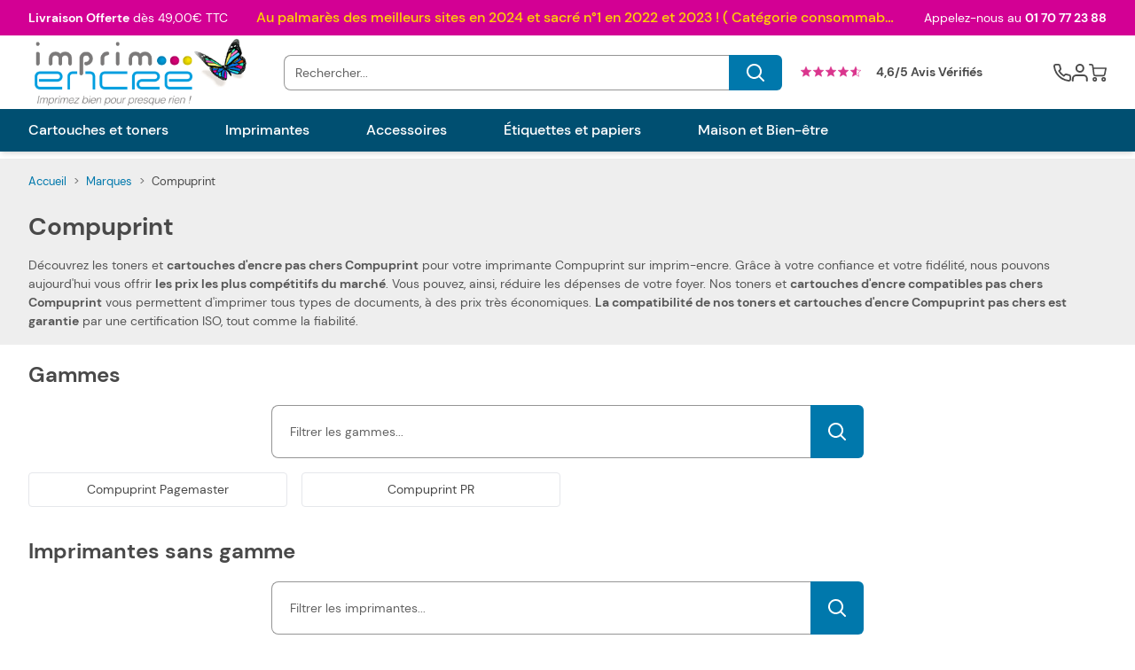

--- FILE ---
content_type: text/html; charset=UTF-8
request_url: https://www.imprim-encre.com/marques/compuprint.html
body_size: 63518
content:
<!doctype html>
<html lang="fr">
<head >
    <meta charset="utf-8"/>
<meta name="title" content="Cartouches d&#039;encre et toners Compuprint"/>
<meta name="description" content="Toners et cartouches d&#039;encre pas chers Compuprint pour votre imprimante Compuprint sur imprim-encre."/>
<meta name="robots" content="INDEX,FOLLOW"/>
<meta name="viewport" content="width=device-width, initial-scale=1"/>
<title>Cartouches d&#039;encre et toners Compuprint</title>
<link  rel="stylesheet" type="text/css"  media="all" href="https://www.imprim-encre.com/static/version1765998294/frontend/Imprim/default/fr_FR/css/styles.min.css" />
<link  rel="stylesheet" type="text/css"  media="all" href="https://www.imprim-encre.com/static/version1765998294/frontend/Imprim/default/fr_FR/Inkia_Contact/css/header.min.css" />
<link  rel="icon" type="image/x-icon" href="https://www.imprim-encre.com/static/version1765998294/frontend/Imprim/default/fr_FR/Magento_Theme/favicon.ico" />
<link  rel="shortcut icon" type="image/x-icon" href="https://www.imprim-encre.com/static/version1765998294/frontend/Imprim/default/fr_FR/Magento_Theme/favicon.ico" />
<script  type="text/javascript"  src="https://www.imprim-encre.com/static/version1765998294/frontend/Imprim/default/fr_FR/Smile_ElasticsuiteTracker/js/tracking.min.js"></script>
<link rel="preload" as="font" crossorigin="anonymous" href="https://www.imprim-encre.com/static/version1765998294/frontend/Imprim/default/fr_FR/fonts/dm-sans-v11-latin-regular.woff2" />
<link rel="preload" as="font" crossorigin="anonymous" href="https://www.imprim-encre.com/static/version1765998294/frontend/Imprim/default/fr_FR/fonts/dm-sans-v11-latin-500.woff2" />
<link rel="preload" as="font" crossorigin="anonymous" href="https://www.imprim-encre.com/static/version1765998294/frontend/Imprim/default/fr_FR/fonts/dm-sans-v11-latin-700.woff2" />
<link  rel="canonical" href="https://www.imprim-encre.com/marques/compuprint.html" />
            <style type="text/css">
	.product-item-info a.tocompare {
	    display: none !important;
	}
    .product-item-info .tocompare {
        display: none !important;
    }
</style><script  nonce="OHY3eGE5cW85ZnBrd21mOGJ0dmhsNTR5NXFqOGk0azQ=">
    function initTrackingData()
    {
        if (window.scTrackingContainer !== undefined) {
            return window.scTrackingContainer;
        }
        window.scTrackingData = window.scTrackingData || {
            productList: [],
            subscribers: {
                'page_view': [],
                'page_ready': [],
                'promo_view': [],
                'promo_click': [],
                'view_list': [],
                'item_click': [],
                'view_item': [],
                'add_to_cart': [],
                'remove_from_cart': [],
                'begin_checkout': [],
                'checkout_step': [],
                'checkout_option': [],
                'purchase': [],
                'listing_scroll': [],
                'home_page': [],
                'view_cart': [],
                'add_to_wishlist': []
            },
            _fireEvents: false,
            _eventsQueue: [],
            _loggerEnabled: false
        };
        window.scTrackingContainer = {
            _internalData: window.scTrackingData,

            _logData: function(data) {
                if (this._internalData._loggerEnabled === true) {
                    try {
                        console.log(JSON.parse(JSON.stringify(data)));
                    } catch (e) { }
                }
            },

            enableLogs: function() {
                this._internalData._loggerEnabled = true;
            },

            disableLogs: function() {
                this._internalData._loggerEnabled = false;
            },

            formatPrice: function(priceValue, asString) {
                let val = priceValue;
                if (typeof val === 'string')
                {
                    val = val.replace(/,/g, '');
                }
                if (asString === undefined || asString !== true) {
                    return parseFloat(parseFloat(val).toFixed(2));
                }
                return parseFloat(val).toFixed(2);
            },

            getListId: function(listName) {
                if ((listName == undefined || listName == "undefined" || listName == null || listName == "null")) {
                    if (this.getSendDefaultList() == 1) {
                        listName = this.getDefaultList();
                    } else {
                        return undefined;
                    }
                }
                return listName.trim().replace(/[^\w ]/g,' ').replace(/\s\s+/g, ' ').replace(/\s/g, '_').toLowerCase();
            },

            startEvents: function() {
                this._internalData._fireEvents = true;
                while (this._internalData._eventsQueue.length > 0) {
                    let _event = this._internalData._eventsQueue.shift();
                    this.fire(_event['eventName'], _event['data']);
                }
            },

            setData: function(key, data) {
                this._internalData[key] = data;
            },

            getData: function(key) {
                return this._internalData[key];
            },

            setPageType: function(pageType) {
                this._logData(pageType);
                this._internalData.pageType = pageType;
                this.fire('page_view', pageType);
            },

            setSendDefaultList: function (sendDefaultList) {
                this._logData(sendDefaultList);
                this._internalData.sendDefaultList = sendDefaultList;
            },

            getSendDefaultList: function () {
                return this.getData('sendDefaultList');
            },

            setDefaultList: function(list) {
                this._logData(list);
                this._internalData.defaultList = list;
            },

            getDefaultList: function() {
                return this.getData('defaultList');
            },

            getPageType: function() {
                return this._internalData.pageType;
            },

            setCurrency: function(currency) {
                this._logData(currency);
                this._internalData.currency = currency;
            },

            getCurrency: function() {
                return this._internalData.currency;
            },

            setPromotions: function(promotions) {
                this._logData(promotions);
                this.setData('promotions', promotions);
                this.fire('promo_view', promotions);
            },

            getPromotions: function() {
                return this.getData('promotions');
            },

            setAddToCart: function(cartData) {
                this._logData(cartData);
                for (let i = 0; i < cartData.length; i++) {
                    if (cartData[i].list === undefined) {
                        cartData[i].list = this.getProductImpression(cartData[i].allSkus);
                    }
                    cartData[i].price = this.formatPrice(cartData[i].price, true);
                    cartData[i].qty = this.formatPrice(cartData[i].qty);
                    delete cartData[i].allSkus;
                }
                this.setData('addToCart', cartData);
                this.fire('add_to_cart', cartData);
            },

            setAddToWishlist: function(data) {
                this._logData(data);
                this.setData('addToWishlist', data);
                this.fire('add_to_wishlist', data);
            },

            getAddedToCart: function() {
                return this.getData('addToCart');
            },

            setRemoveFromCart: function(cartData) {
                this._logData(cartData);
                cartData.price = this.formatPrice(cartData.price, true);
                this.setData('removeFromCart', cartData);
                this.fire('remove_from_cart', cartData);
                this._removeFromStorage(cartData);
            },

            _removeFromStorage: function(cartData) {
                let cd = this.getCartData();
                let newSkus = cartData.allSkus;
                if (cd !== undefined && newSkus !== undefined) {
                    for (let i = 0; i < cd.length; i++) {
                        let item = cd[i];
                        let skus = item.allSkus;
                        if (skus !== undefined) {
                            let matchCount = 0;
                            for (let j = 0; j < skus.length; j++) {
                                for (let k = 0; k < newSkus.length; k++) {
                                    if (newSkus[k] === skus[j]) {
                                        matchCount++;
                                    }
                                }
                            }
                            if (matchCount === skus.length) {
                                cd.splice(i, 1);
                                break;
                            }
                        }
                    }
                }
            },

            _getFilteredItems: function (data) {
                let result = [];
                for (let i = 0; i < data.length; i++) {
                    let newItem = JSON.parse(JSON.stringify(data[i]));
                    if (newItem.allSkus !== undefined) {
                        delete newItem.allSkus;
                    }
                    result.push(newItem);
                }
                return result;
            },

            getRemoveFromCart: function() {
                return this.getData('removeFromCart');
            },

            setCartData: function(data) {
                this._logData(data);
                for (let i = 0; i < data.length; i++) {
                    data[i].quantity = parseFloat(data[i].quantity);
                    data[i].price = this.formatPrice(data[i].price, true);
                }
                this.setData('cart', data);
                this.fire('begin_checkout', this._getFilteredItems(data));
            },

            setCheckoutStep: function(step) {
                this._logData(step);
                let stepData = {
                    step: step.step,
                    option: step.option,
                    products: this._getFilteredItems(step.products),
                    stepType: step.stepType
                };
                this.setData('checkoutStep', stepData);
                this.fire('checkout_step', stepData);
            },

            setCheckoutOption: function(option) {
                this._logData(option);
                this.setData('checkoutOption', option);
                this.fire('checkout_option', option);
            },

            getCartData: function() {
                return this.getData('cart');
            },

            setPurchaseData: function(data) {
                this._logData(data);
                if (data.affiliation == null) {
                    data.affiliation = '';
                }
                if (data.coupon == null) {
                    data.coupon = '';
                }
                data.revenue = this.formatPrice(data.revenue, true);
                data.tax = this.formatPrice(data.tax, true);
                data.shipping = this.formatPrice(data.shipping, true);
                let prods = data.products;
                let result = [];
                for (let i = 0; i < prods.length; i++) {
                    let pr = prods[i];
                    pr.quantity = parseFloat(pr.quantity);
                    pr.price = this.formatPrice(pr.price, true);
                    delete pr.allSkus;
                    result.push(pr);
                }
                data.products = result;
                this.setData('purchase', data);
                this.fire('purchase', data);
            },

            getPurchaseData: function() {
                return this.getData('purchase');
            },

            findProductInList: function (id, list) {
                for (let i = 0; i < list.length; i++) {
                    if (list[i]['id'] === id) {
                        return list[i];
                    }
                }
                return '';
            },

            _getProductFromStorage: function(productId) {
                let tmpIds = [];
                if (Array.isArray(productId)) {
                    tmpIds = productId;
                } else {
                    tmpIds.push(productId);
                }
                let tmpList = JSON.parse(localStorage.getItem('sc-tracking-data'));
                if (tmpList != null) {
                    let tmp = tmpList['product_list'];
                    for (let i = 0; i < tmpIds.length; i++) {
                        let id = tmpIds[i];
                        let item = this.findProductInList(id, tmp);
                        if (item !== '') {
                            return item;
                        }
                    }
                }
                return false;
            },

            getProductImpression: function(productId) {
                let item = this._getProductFromStorage(productId);
                if (item !== false && item !== '') {
                    return item.list;
                }
                return this.getDefaultList();
            },

            setProductImpression: function(productId, list) {
                let tmpList = JSON.parse(localStorage.getItem('sc-tracking-data'));
                if (tmpList == null) {
                    tmpList = [];
                    tmpList.push({'id': productId, 'list': list});
                    localStorage.setItem('sc-tracking-data', JSON.stringify({"product_list": tmpList}));
                } else {
                    let tmp = tmpList['product_list'];
                    let item = this.findProductInList(productId, tmp);
                    if (item !== '') {
                        item['list'] = list;
                    } else {
                        tmp.push({'id': productId, 'list': list});
                    }
                    localStorage.setItem('sc-tracking-data', JSON.stringify({'product_list': tmp}));
                }
            },

            clearProductImpressions: function () {
                localStorage.setItem('sc-tracking-data', null);
            },

            findProductByUrl: function (url) {
                for (let i = 0; i < this._internalData.productList.length; i++) {
                    let item = this._internalData.productList[i];
                    if (item.url === url) {
                        return item;
                    }
                }
                return false;
            },

            setImpressionListData: function (listData, skipFireEvent) {
                this._logData(listData);
                if (listData === null || listData.length === 0) return;
                for (let i = 0; i < listData.length; i++) {
                    this._internalData.productList.push(listData[i]);
                    this.setProductImpression(listData[i].id, listData[i].list);
                }
                if (skipFireEvent === undefined || skipFireEvent !== true) {
                    this.fire('view_list', listData);
                }
            },

            setProductData: function(data) {
                this._logData(data);
                data.list = this.getProductImpression(data.id);
                this._internalData.productData = data;
                this.fire('view_item', data);
            },

            getProductData: function() {
                return this.getData('productData');
            },

            getCategoryProducts: function() {
                return this.getData('productList');
            },

            setScrollImpression: function(data, fixPosition) {
                this._logData(data);
                if (fixPosition === undefined || fixPosition === true) {
                    var existingList = this._internalData.productList;
                    var lastPos = existingList.length;
                    for (var i = 0; i < data.length; i++) {
                        data[i].position = lastPos + i + 1;
                        this._internalData.productList.push(data[i]);
                        this.setProductImpression(data[i].id, data[i].list);
                    }
                }
                this.fire('listing_scroll', data);
            },

            subscribe: function(eventName, callback) {
                this._internalData.subscribers[eventName].push(callback);
            },

            fire: function(eventName, data) {
                if (this._internalData._fireEvents === false) {
                    this._internalData._eventsQueue.push({
                        'eventName': eventName,
                        'data': data
                    });
                    return;
                }
                for (let i = 0; i < this._internalData.subscribers[eventName].length; i++) {
                    this._internalData.subscribers[eventName][i](data);
                }
            },

            sendQuoteImpression: async function(productId, list) {
                await fetch('https://www.imprim-encre.com/sctracking/index/saveimpression' + '?form_key='
                    + hyva.getFormKey() + '&id=' + productId + '&list=' + list, {
                    method: 'POST',
                    headers: {
                        'Content-Type': 'application/json'
                    },
                    body: JSON.stringify({
                        id: productId,
                        list: list
                    })
                });
            }
        };

        return window.scTrackingContainer;
    }
    initTrackingData();
</script>
<script>
    window.trackAddToWishlist = function (productId) {
        fetch(BASE_URL + 'sctracking/index/addtowishlist', {
            method: 'POST',
            headers: {
                'Content-Type': "application/x-www-form-urlencoded; charset=UTF-8"
            },
            body: "form_key=" + hyva.getFormKey() + "&itemId=" + productId + "&uenc=" + hyva.getUenc()
        }).then((response) => response.json())
            .then((product) => {
                if (product == null || product.length === 0) return;
                window.scTrackingContainer.setAddToWishlist(product);
            });
    }
</script>
<script>
    let scUpdating = false, scClicked = false;
    let consentModeConfig = [];
    let defaultConsentSent = false;
    let ready = function (fn) {
        if (document.readyState !== 'loading') {
            fn();
        } else {
            document.addEventListener('DOMContentLoaded', fn);
        }
    };

    window.dataLayer = window.dataLayer || [];
    function gtag(){dataLayer.push(arguments);}

    function getCookie(name) {
        let cookieArr = document.cookie.split(";");

        for(let i = 0; i < cookieArr.length; i++) {
            let cookiePair = cookieArr[i].split("=");

            if(name == cookiePair[0].trim()) {
                return decodeURIComponent(cookiePair[1]);
            }
        }

        return null;
    }

    function sendConsentData() {
            }

    function _gaAddToCart() {
        if (scClicked === false) return;
        if (scUpdating === true) return;
        scUpdating = true;
        fetch('https://www.imprim-encre.com/sctracking/index/addtocart')
            .then((response) => response.json())
            .then((product) => {
                if (product == null) return;
                for (let i = 0; i < product.length; i++) {
                    product[i].list = window.scTrackingContainer.getProductImpression(product[i].allSkus);
                }
                window.scTrackingContainer.setAddToCart(product);
                sessionStorage.removeItem('scLastCartAction');
                fetch('https://www.imprim-encre.com/sctracking/index/unsaddtocart?form_key=' + hyva.getFormKey(), {
                    method: 'POST',
                    headers: {
                        'Content-Type': 'application/json'
                    },
                    body: JSON.stringify({product})
                }).then((response) => response.json());
            }).catch(function (error) {

        }).then(function () {
            scUpdating = false;
            scClicked = false;
        });
    }

    function _removeFromCart() {
        fetch('https://www.imprim-encre.com/sctracking/index/removefromcart', {
            method: 'get',
            headers: {
                'Content-Type': 'application/json'
            }
        }).then((response) => response.json())
            .then((product) => {
                window.scTrackingContainer.setRemoveFromCart(product);
                sessionStorage.removeItem('scLastCartAction');
                fetch('https://www.imprim-encre.com/sctracking/index/unsremovefromcart?form_key=' + hyva.getFormKey(), {
                    method: 'get',
                    headers: {
                        'Content-Type': 'application/json'
                    }
                }).then((response) => response.json());
            }).catch(function (error) {
        }).then(function () {});
    }

    window.scTrackingContainer.setPageType('category');
    window.scTrackingContainer.setSendDefaultList('1');
    window.scTrackingContainer.setDefaultList('Default List');
    window.scTrackingContainer.setCurrency('EUR');
    window.scTrackingContainer.setData('isGuest', 1);

    let promotions = [];
    let intCtr = 0;
    ready(function () {
        document.addEventListener('ajax:addToCart', function () {
            scClicked = true;
            _gaAddToCart();
        });

        document.addEventListener("scommerceCookieSaved", function () {
            sendConsentData();
        });

        sendConsentData();

        let cartAction = sessionStorage.getItem('scLastCartAction');
        if (cartAction) {
            if (cartAction == 'null' || cartAction == null) {
                sessionStorage.removeItem('scLastCartAction');
            } else {
                cartAction = JSON.parse(cartAction);

                if (cartAction.action == 'add') {
                    scClicked = true;
                    _gaAddToCart();
                } else if (cartAction.action == 'delete') {
                    _removeFromCart();
                } else {
                    sessionStorage.removeItem('scLastCartAction');
                }
            }
        }

                document.querySelectorAll('a.towishlist').forEach(element => {
            element.addEventListener('click', function () {
                var wishlistData = element.dataset.post;
                var itemId = wishlistData.data.product;
                setTimeout(function () {
                    fetch('https://www.imprim-encre.com/sctracking/index/addtowishlist', {
                        method: 'POST',
                        headers: {
                            'Content-Type': 'application/json'
                        },
                        body: JSON.stringify({itemId: itemId})
                    }).then((response) => response.json())
                        .then((product) => {
                            if (product == null) return;
                            window.scTrackingContainer.setAddToWishlist(product);
                        });
                }, 1000);
            });
        });
        
        document.querySelectorAll('a').forEach(element => {
            element.addEventListener('click', function () {
                let href = element.getAttribute("href");
                let product = window.scTrackingContainer.findProductByUrl(href);
                if (product !== undefined && product != false) {
                    window.scTrackingContainer.setProductImpression(product.id, product.list);
                    window.scTrackingContainer.fire('item_click', product);
                }
            });
        });

        document.querySelectorAll('a[data-promotion]').forEach(element => {
            if (element.dataset.promotion == !0) {
                let id = element.dataset.id;
                let name = element.dataset.name;
                let creative = element.dataset.creative;
                let position = element.dataset.position;
                let slot = element.dataset.slot;
                let promotion = {
                    'id': id,                         // Name or ID is required.
                    'name': name,
                    'creative': creative,
                    'position': position,
                    'slot': slot
                };
                promotions.push(promotion);
                intCtr++;
                element.addEventListener('click', function () {
                    promotion.href = element.getAttribute("href");
                    window.scTrackingContainer.fire('promo_click', promotion);
                });
            }
            if (intCtr > 0) {
                window.scTrackingContainer.setPromotions(promotions);
            }
        });
    });

    
    document.addEventListener('submit', (event) => {
        const form = event.target;
        if (form.action.includes('checkout/cart/add')) {
            sessionStorage.setItem('scLastCartAction', JSON.stringify({
                action: 'add',
                timestamp: new Date().toISOString()
            }));
        }
    });

    document.addEventListener('DOMContentLoaded', () => {
        // Only override if hyva exists
        if (window.hyva?.postForm) {
            const originalPostCart = window.hyva.postForm;

            window.hyva.postForm = async function(postParams) {

                let url = postParams.action;
                if (url.includes('checkout/cart/delete')) {

                    const trackingData = {
                        action: 'delete',
                        timestamp: new Date().toISOString(),
                        params: postParams,
                        status: 'pending'
                    };

                    sessionStorage.setItem('scLastCartAction', JSON.stringify(trackingData));
                }

                // Default behavior for other requests
                return originalPostCart.call(this, postParams);
            };
        }
    });
</script>

<script  nonce="OHY3eGE5cW85ZnBrd21mOGJ0dmhsNTR5NXFqOGk0azQ=">
    var Remarketing = function(tracking, pageType, remarketingType, sendCategoryPath) {
        let result = {};

        this.formatPrice = function(priceValue) {
            let val = priceValue;
            if (typeof val === 'string')
            {
                val = val.replace(/,/g, '');
            }
            return parseFloat(parseFloat(val).toFixed(2));
        };

        this.getProductData = function(data) {
            let productData = tracking.getProductData();
            let price = this.formatPrice(productData.price);
            if (remarketingType === 1) {
                data.dynx_pagetype = 'offerdetail';
                data.dynx_itemid = productData.id;
                data.dynx_totalvalue = price;
            } else {
                data.ecomm_prodid = productData.id;
                data.ecomm_totalvalue = price;
                data.ecomm_pvalue = price;
                data.ecomm_category = sendCategoryPath === 1 ? tracking.getData('category_full') : tracking.getData('category_plain');
            }
            return data;
        };

        this.getCategoryData = function(data) {
            let total = 0;
            let tmp = tracking.getCategoryProducts();
            let products = [];
            for (let i = 0; i < tmp.length; i++) {
                products.push(tmp[i].id);
                let val = tmp[i].price;
                if (typeof val === 'string')
                {
                    val = val.replace(/,/g, '');
                }
                total += parseFloat(val);
            }
            total = this.formatPrice(total);
            if (remarketingType === 1) {
                data.dynx_pagetype = 'other';
                data.dynx_itemid = products;
                data.dynx_totalvalue = total;
            } else {
                data.ecomm_prodid = products;
                data.ecomm_totalvalue = total;
            }
            return data;
        };

        this.getCartData = function(data) {
            let total = tracking.getData('total');
            let tmp = tracking.getCartData();
            let qtys = 0;
            let products = [];
            for (let i = 0; i < tmp.length; i++) {
                products.push(tmp[i].id);
                qtys = qtys + tmp[i].quantity;
            }
            total = this.formatPrice(total);
            if (remarketingType === 1) {
                data.dynx_pagetype = 'conversionintent';
                data.dynx_itemid = products;
                data.dynx_totalvalue = total;
                data.dynx_quantity = parseFloat(qtys);
            } else {
                data.ecomm_prodid = products;
                data.ecomm_totalvalue = total;
                data.ecomm_quantity = parseFloat(qtys);
            }
            return data;
        };

        this.getPurchaseData = function(data) {
            let purchaseData = tracking.getPurchaseData();
            let total = purchaseData.revenue;
            let tmp = purchaseData.products;
            let qtys = 0;
            let products = [];
            let prices = [];
            for (let i = 0; i < tmp.length; i++) {
                products.push(tmp[i].id);
                qtys = qtys + tmp[i].quantity;
                let val = tmp[i].price;
                if (typeof val === 'string')
                {
                    val = val.replace(/,/g, '');
                }
                prices.push(parseFloat(val));
            }
            total = this.formatPrice(total);
            if (remarketingType === 1) {
                data.dynx_pagetype = 'conversion';
                data.dynx_itemid = products;
                data.dynx_totalvalue = total;
                data.dynx_quantity = parseFloat(qtys);
            } else {
                data.ecomm_prodid = products;
                data.ecomm_totalvalue = total;
                data.ecomm_quantity = parseFloat(qtys);
                data.ecomm_pvalue = prices;
            }
            data.hasaccount = tracking.getData('isGuest') === 1 ? 'N' : 'Y';
            return data;
        };

        if (remarketingType === 1) {
            result.dynx_pagetype = pageType;
            result.dynx_itemid = '';
            result.dynx_totalvalue = 0;
        } else {
            result.ecomm_pagetype = pageType;
            result.ecomm_prodid = '';
            result.ecomm_totalvalue = 0;
        }
        switch (pageType) {
            case 'product':
                result = this.getProductData(result);
                break;
            case 'category':
                result = this.getCategoryData(result);
                break;
            case 'cart':
            case 'checkout':
                result = this.getCartData(result);
                break;
            case 'purchase':
                result = this.getPurchaseData(result);
                break;
        }

        return result;
    };
</script>

<script  nonce="OHY3eGE5cW85ZnBrd21mOGJ0dmhsNTR5NXFqOGk0azQ=">
    function convertPromotions(trackingData, data) {
        if (data instanceof Array) {
            let result = [];
            for (let i=0; i < data.length; i++) {
                let promo = data[i];
                result.push({
                    promotion_name: promo.name,
                    promotion_id: promo.id,
                    location_id: promo.position,
                    creative_name: promo.creative,
                    creative_slot: promo.slot
                });
            }
            return result;
        }
        return [];
    }
    function convertItemList(trackingData, data) {
        let impr = [];
        for (let i = 0; i < data.length; i++) {
            let product = data[i];
            impr.push({
                item_id: product.id,
                item_name: product.name,
                price: trackingData.formatPrice(product.price, false),
                item_brand: product.brand,
                item_list_name: product.list,
                item_list_id: trackingData.getListId(product.list),
                index: product.position,
                quantity: 1
            });
            if (trackingData.getData('affiliation') !== '') {
                impr[i]['affiliation'] = trackingData.getData('affiliation');
            }
            let categories = product.category.split('->');
            impr[i]['item_category'] = categories[0];
            for (let j = 1; j < categories.length; j++) {
                key = 'item_category' + (j + 1);
                impr[i][key] = categories[j];
            }
        }
        return impr;
    }
    function convertAddToCartItem(trackingData, data) {
        let prods = [];
        for (let i = 0; i < data.length; i++) {
            prods.push({
                item_name: data[i].name,
                item_id: data[i].id,
                price: trackingData.formatPrice(data[i].price, false),
                item_brand: data[i].brand,
                quantity: data[i].quantity,
                index: i + 1
            });
            if (trackingData.getSendDefaultList() == "1" || trackingData.getDefaultList() != data[i].list) {
                prods[i]["item_list_name"] = data[i].list;
                prods[i]["item_list_id"] = trackingData.getListId(data[i].list);
            }
            if (trackingData.getData('affiliation') !== '') {
                prods[i]['affiliation'] = trackingData.getData('affiliation');
            }
            let categories = data[i].category.split('->');
            prods[i]['item_category'] = categories[0];
            for (let j = 1; j < categories.length; j++) {
                key = 'item_category' + (j + 1);
                prods[i][key] = categories[j];
            }
        }
        return prods;
    }
    function convertCheckoutItems(trackingData, data) {
        let prods = [];
        for (let i = 0; i < data.length; i++) {
            prods.push({
                item_name: data[i].name,
                item_id: data[i].id,
                price: trackingData.formatPrice(data[i].price, false),
                item_brand: data[i].brand,
                item_category: data[i].category,
                quantity: data[i].quantity,
                index: i + 1
            });
            if (trackingData.getSendDefaultList() == "1" || trackingData.getDefaultList() != data[i].list) {
                prods[i]["item_list_name"] = data[i].list;
                prods[i]["item_list_id"] = trackingData.getListId(data[i].list);
            }
            if (trackingData.getData('affiliation') !== '') {
                prods[i]['affiliation'] = trackingData.getData('affiliation');
            }
            let categories = data[i].category.split('->');
            prods[i]['item_category'] = categories[0];
            for (let j = 1; j < categories.length; j++) {
                key = 'item_category' + (j + 1);
                prods[i][key] = categories[j];
            }
        }
        return prods;
    }
    function convertPurchaseItems(trackingData, data) {
        let prods = [];
        for (let i = 0; i < data.length; i++) {
            prods.push({
                item_name: data[i].name,
                item_id: data[i].id,
                price: trackingData.formatPrice(data[i].price, false),
                item_brand: data[i].brand,
                quantity: data[i].quantity,
                affiliation: trackingData.getData('affiliation'),
                index: i + 1
            });
            if (trackingData.getSendDefaultList() == "1" || trackingData.getDefaultList() != data[i].list) {
                prods[i]["item_list_name"] = data[i].list;
                prods[i]["item_list_id"] = trackingData.getListId(data[i].list);
            }
            let categories = data[i].category.split('->');
            prods[i]['item_category'] = categories[0];
            for (let j = 1; j < categories.length; j++) {
                key = 'item_category' + (j + 1);
                prods[i][key] = categories[j];
            }
        }
        return prods;
    }
    function convertWishlistItems(trackingData, data) {
        data = data.item;
        let prods = [];
        prods.push({
            item_name: data.name,
            item_id: data.id,
            price: trackingData.formatPrice(data.price, false),
            item_brand: data.brand,
            item_category: data.category,
            item_list_name: data.list,
            item_list_id: trackingData.getListId(data.list),
            quantity: Number(data.quantity),
            index: 1
        });
        if (trackingData.getSendDefaultList() == "1" || trackingData.getDefaultList() != data.list) {
            prods["item_list_name"] = data.list;
            prods["item_list_id"] = trackingData.getListId(data.list);
        }
        if (trackingData.getData('affiliation') !== '') {
            prods['affiliation'] = trackingData.getData('affiliation');
        }
        let categories = data.category.split('->');
        prods[0]['item_category'] = categories[0];
        for (let j = 1; j < categories.length; j++) {
            key = 'item_category' + (j + 1);
            prods[0][key] = categories[j];
        }
        return prods;
    }
</script>

<!-- Scommerce Mage Google Tag Manager -->
<script  nonce="OHY3eGE5cW85ZnBrd21mOGJ0dmhsNTR5NXFqOGk0azQ=">
    window.dataLayer = window.dataLayer || [];
    window.conversionData = {};
    let affiliation = '';
    window.scTrackingContainer.setData('affiliation', affiliation);

    window.scTrackingContainer.subscribe('page_view', function(data) {
        // Page view implementation goes here
    });

    window.scTrackingContainer.subscribe('home_page', function(data) {
        // Home page view implementation goes here
    });

    window.scTrackingContainer.subscribe('page_ready', function(pageType) {
                let rdata = Remarketing(window.scTrackingContainer, pageType, 1, 1);
        let event = 'fireRemarketingTag_' + pageType;
        dataLayer.push({
            'event': event,
            'google_tag_params': rdata
        });
            });

    window.scTrackingContainer.subscribe('promo_view', function(data) {
                dataLayer.push({
            'event': 'view_promotion',
            'ecommerce': {
                'items': convertPromotions(window.scTrackingContainer, data)
            }
        });
            });

    window.scTrackingContainer.subscribe('promo_click', function(data) {
                dataLayer.push({ ecommerce: null });
        dataLayer.push({
            'event': 'select_promotion',
            'ecommerce': {
                'items': [{
                    'promotion_id': data.id,
                    'promotion_name': data.name,
                    'creative_name': data.creative,
                    'location_id': data.position,
                    'creative_slot': data.slot
                }]
            }
        });
            });

    window.scTrackingContainer.subscribe('view_list', function(data) {
        let impr = [];
        for (let i = 0; i < data.length; i++) {
            let product = data[i];
            impr.push({
                id: product.id,
                name: product.name,
                price: window.scTrackingContainer.formatPrice(product.price, false),
                category: product.category,
                brand: product.brand,
                list: product.list,
                position: product.position
            });
        }
                dataLayer.push({ecommerce: null});
        dataLayer.push({
            'event': 'view_item_list',
            'ecommerce': {
                'currency': window.scTrackingContainer.getData('currency'),
                'items': convertItemList(window.scTrackingContainer, data)
            }
        });
            });

    window.scTrackingContainer.subscribe('listing_scroll', function(data) {
                dataLayer.push({ ecommerce: null });
        dataLayer.push({
            'event': 'view_item_list',
            'ecommerce': {
                'currency': window.scTrackingContainer.getData('currency'),
                'items': convertItemList(window.scTrackingContainer, data)
            }
        });
            });

    window.scTrackingContainer.subscribe('item_click', function(data) {
                dataLayer.push({ ecommerce: null });
        let items = {
            'item_name': data.name,
            'item_id': data.id,
            'price': window.scTrackingContainer.formatPrice(data.price, false),
            'item_brand': data.brand,
            'item_list_name': data.list,
            'item_list_id': window.scTrackingContainer.getListId(data.list),
            'index': data.position
        };
        let categories = data.category.split('->');
        items['item_category'] = categories[0];
        for (let j = 1; j < categories.length; j++) {
            key = 'item_category' + (j + 1);
            items[key] = categories[j];
        }
        let content = {
            'event': 'select_item',
            'ecommerce': {
                'items': [items]
            }
        };
        dataLayer.push(content);
            });

    
    window.scTrackingContainer.subscribe('add_to_cart', function(data) {
        let prods = [];
        let totalValue = 0;
        for (let i = 0; i < data.length; i++) {
            prods.push({
                'name': data[i].name,
                'id': data[i].id,
                'price': window.scTrackingContainer.formatPrice(data[i].price, false),
                'brand': data[i].brand,
                'category': data[i].category,
                'list': data[i].list,
                'quantity': data[i].qty
            });
            totalValue += data[i].price * data[i].qty;
        }
                dataLayer.push({ ecommerce: null });
        dataLayer.push({
            'event': 'add_to_cart',
            'ecommerce': {
                'currency': window.scTrackingContainer.getData('currency'),
                'value': totalValue,
                'items': convertAddToCartItem(window.scTrackingContainer, prods)
            }
        });
            });

    window.scTrackingContainer.subscribe('remove_from_cart', function(data) {
                dataLayer.push({ ecommerce: null });
        let items = {
            item_name: data.name,
            item_id: data.id,
            price: window.scTrackingContainer.formatPrice(data.price, false),
            item_brand: data.brand,
            quantity: data.qty,
            index: 1
        };
        if (window.scTrackingContainer.getData('affiliation') !== '') {
            items['affiliation'] = window.scTrackingContainer.getData('affiliation');
        }
        if (window.scTrackingContainer.getSendDefaultList() == "1" || window.scTrackingContainer.getDefaultList() != data.list) {
            items["item_list_name"] = data.list;
            items["item_list_id"] = window.scTrackingContainer.getListId(data.list);
        }
        let categories = data.category.split('->');
        items['item_category'] = categories[0];
        for (let j = 1; j < categories.length; j++) {
            key = 'item_category' + (j + 1);
            items[key] = categories[j];
        }
        let content = {
            'event': 'remove_from_cart',
            'ecommerce': {
                'currency': window.scTrackingContainer.getData('currency'),
                'value': items.price * items.quantity,
                'items': [items]
            }
        };
        dataLayer.push(content);
            });

        window.scTrackingContainer.subscribe('view_cart', function(data) {
        dataLayer.push({ ecommerce: null });
        dataLayer.push({
            'event': 'view_cart',
            'ecommerce': {
                'currency': window.scTrackingContainer.getData('currency'),
                'value': window.scTrackingContainer.getData('total'),
                'items': convertCheckoutItems(window.scTrackingContainer, data)
            }
        });
    });
    
        window.scTrackingContainer.subscribe('add_to_wishlist', function(data) {
        dataLayer.push({ ecommerce: null });
        dataLayer.push({
            'event': 'add_to_wishlist',
            'ecommerce': {
                'currency': window.scTrackingContainer.getData('currency'),
                'value': window.scTrackingContainer.formatPrice(data.value, false),
                'items': convertWishlistItems(window.scTrackingContainer, data)
            }
        });
    });
    
        window.scTrackingContainer.subscribe('begin_checkout', function(data) {
        dataLayer.push({ ecommerce: null });
        dataLayer.push({
            'event': 'begin_checkout',
            'ecommerce': {
                'currency': window.scTrackingContainer.getData('currency'),
                'value': window.scTrackingContainer.getData('total'),
                'items': convertCheckoutItems(window.scTrackingContainer, data)
            }
        });
    });
    
    window.scTrackingContainer.subscribe('checkout_step', function(data) {
                if (data.stepType == 'shipment') {
            dataLayer.push({ecommerce: null});
            dataLayer.push({
                'event': 'add_shipping_info',
                'ecommerce': {
                    'currency': window.scTrackingContainer.getData('currency'),
                    'value': window.scTrackingContainer.getData('total'),
                    'coupon': window.scTrackingContainer.getData('coupon'),
                    'shipping_tier': data.option,
                    'items': convertPurchaseItems(window.scTrackingContainer, data.products)
                }
            });
        }
        if (data.stepType == 'payment') {
            dataLayer.push({ecommerce: null});
            dataLayer.push({
                'event': 'add_payment_info',
                'ecommerce': {
                    'currency': window.scTrackingContainer.getData('currency'),
                    'value': window.scTrackingContainer.getData('total'),
                    'coupon': window.scTrackingContainer.getData('coupon'),
                    'payment_type': data.option,
                    'items': convertPurchaseItems(window.scTrackingContainer, data.products)
                }
            });
        }
            });

    window.scTrackingContainer.subscribe('checkout_option', function(data) {
                if (data.stepType == 'shipping') {
            dataLayer.push({ecommerce: null});
            dataLayer.push({
                'event': 'add_shipping_info',
                'ecommerce': {
                    'currency': window.scTrackingContainer.getData('currency'),
                    'value': window.scTrackingContainer.getData('total'),
                    'coupon': window.scTrackingContainer.getData('coupon'),
                    'shipping_tier': data.option,
                    'items': convertPurchaseItems(window.scTrackingContainer, data.products)
                }
            });
        }
        if (data.stepType == 'payment') {
            dataLayer.push({ecommerce: null});
            dataLayer.push({
                'event': 'add_payment_info',
                'ecommerce': {
                    'currency': window.scTrackingContainer.getData('currency'),
                    'value': window.scTrackingContainer.getData('total'),
                    'coupon': window.scTrackingContainer.getData('coupon'),
                    'payment_type': data.option,
                    'items': convertPurchaseItems(window.scTrackingContainer, data.products)
                }
            });
        }
            });

    

    window.scStartGTM = function () {
            window.scTrackingContainer.startEvents();
                        let cookieKey = '';
            let isGDPRCookieForceDeclined = !!'';

            function needShowTag() {
                if (cookieKey.length == 0) return true;
                var cookie = window.hyva.getCookie('');
                if (!isGDPRCookieForceDeclined) {
                    return !(cookie == null || cookie == "0");
                } else {
                    return cookie == "1";
                }
            }

            var startGtm = true;
            if (typeof window.scCookieChoices != 'undefined' && typeof window.scCookieChoices.enableGtmOrMarketing != 'undefined') {
                window.scCookieChoices.enableGtmOrMarketing()
                startGtm = window.ifEnableGtm;
                if (window.ifEnableGtm){
                    let date = new Date();
                    let minutes = 60 * 24 * 365;
                    date.setTime(date.getTime() + (minutes * 60 * 1000));
                    window.hyva.setCookie('', 1, 365);
                }
            }
            if (needShowTag() == true && startGtm) {
                (function (w, d, s, l, i) {
                w[l] = w[l] || [];
                w[l].push({
                    'gtm.start':
                        new Date().getTime(), event: 'gtm.js'
                });
                var f = d.getElementsByTagName(s)[0],
                    j = d.createElement(s), dl = l != 'dataLayer' ? '&l=' + l : '';
                j.async = true;
                j.src=
                    'https://analytics.imprim-encre.com/gn7oj2hq4n1vf35.js?awl='+i.replace(/^GTM-/, '')+dl;

                f.parentNode.insertBefore(j, f);
            })(window, document, 'script', 'dataLayer', 'GTM-T3SKP9P');            }
                };
    setTimeout(function () {
        window.scStartGTM();
    },1050);
</script>
<!-- Scommerce Mage End Google Tag Manager -->
<script type="text/javascript">
    window.cc_wrapper_config = {"global":{"enabled":"1"},"plugin_options":{"cookie_name":"consent-settings","force_consent":false,"page_scripts":true},"ui_options":{"include_default_stylesheets":false,"external_stylesheets":["https:\/\/www.imprim-encre.com\/static\/version1765998294\/frontend\/Imprim\/default\/fr_FR\/Maisondunet_CookieConsent\/css\/cookie-consent.min.css"]},"auto_clear_options":{"enabled":true,"strategy":"clear_all_except_defined"},"consent_modal_options":{"layout":"cloud","position":"middle center","secondary_button_role":"accept_necessary","show_third_button":true},"settings_modal_options":{"layout":"box","transition":"slide","modal_trigger_selector":"footer .cookie-consent"},"functionality_storage":{"enabled_by_default":"1","display_in_widget":"1","readonly":"1"},"personalization_storage":{"enabled_by_default":"0","display_in_widget":"1","readonly":"0"},"security_storage":{"enabled_by_default":"1","display_in_widget":"1","readonly":"1"},"ad_storage":{"enabled_by_default":"0","display_in_widget":"1","readonly":"0"},"ad_user_data":{"enabled_by_default":"0","display_in_widget":"1","readonly":"0"},"ad_personalization":{"enabled_by_default":"0","display_in_widget":"1","readonly":"0"},"analytics_storage":{"enabled_by_default":"0","display_in_widget":"1","readonly":"0"},"storage_pool":[{"enabled_by_default":true,"display_in_widget":true,"readonly":true,"name":"functionality_storage"},{"enabled_by_default":false,"display_in_widget":true,"readonly":false,"name":"personalization_storage"},{"enabled_by_default":true,"display_in_widget":true,"readonly":true,"name":"security_storage"},{"enabled_by_default":false,"display_in_widget":true,"readonly":false,"name":"ad_storage"},{"enabled_by_default":false,"display_in_widget":true,"readonly":false,"name":"analytics_storage"},{"enabled_by_default":false,"display_in_widget":true,"readonly":false,"name":"ad_user_data"},{"enabled_by_default":false,"display_in_widget":true,"readonly":false,"name":"ad_personalization"}],"event_triggers":[]};
    window.cc_wrapper_config.locales = {
        "fr_FR": "https\u003A\u002F\u002Fwww.imprim\u002Dencre.com\u002Fstatic\u002Fversion1765998294\u002Ffrontend\u002FImprim\u002Fdefault\u002Ffr_FR\u002FMaisondunet_CookieConsent\u002Ftranslation.json"
    };
</script>
<script src="https://www.imprim-encre.com/static/version1765998294/frontend/Imprim/default/fr_FR/Maisondunet_CookieConsent/js/cookie-consent.min.js" defer></script>
<script type="text/javascript">
  
    // Define dataLayer and the gtag function.
    window.dataLayer = window.dataLayer || [];
    document.addEventListener("DOMContentLoaded", (event) => {
      try {
        let gtag = function(){dataLayer.push(arguments);}
        let default_consent = {};
        cc_wrapper_config.storage_pool.forEach((s) => {
          default_consent[s.name] = s.enabled_by_default ? "granted" : "denied"
        });
        gtag('consent', 'default', default_consent);
        gtag('set', 'url_passthrough', true);
      } catch (e) {}
    });
</script>
<script type="application/ld+json">
[{
    "@context": "https://schema.org/",
    "@type": "CollectionPage",
    "publisher": {
        "@type": "Organization",
        "name": "imprim-encre.com",
        "url": "https://www.imprim-encre.com/",
        "logo": {
            "@type": "ImageObject",
            "url": "https://www.imprim-encre.com/static/version1765998294/frontend/Imprim/default/fr_FR/images/logo.svg"
        }
    }
        }]
</script>
<script>
    var BASE_URL = 'https://www.imprim-encre.com/';
    var THEME_PATH = 'https://www.imprim-encre.com/static/version1765998294/frontend/Imprim/default/fr_FR';
    var COOKIE_CONFIG = {
        "expires": null,
        "path": "\u002F",
        "domain": ".www.imprim\u002Dencre.com",
        "secure": true,
        "lifetime": "7200",
        "cookie_restriction_enabled": false    };
    var CURRENT_STORE_CODE = 'default';
    var CURRENT_WEBSITE_ID = '1';

    window.hyva = window.hyva || {}

    window.cookie_consent_groups = window.cookie_consent_groups || {}
    window.cookie_consent_groups['necessary'] = true;

    window.cookie_consent_config = window.cookie_consent_config || {};
    window.cookie_consent_config['necessary'] = [].concat(
        window.cookie_consent_config['necessary'] || [],
        [
            'user_allowed_save_cookie',
            'form_key',
            'mage-messages',
            'private_content_version',
            'mage-cache-sessid',
            'last_visited_store',
            'section_data_ids'
        ]
    );
    //# sourceURL=hyva-variables.js
</script>
<script>
    (function( hyva, undefined ) {

        function lifetimeToExpires(options, defaults) {

            const lifetime = options.lifetime || defaults.lifetime;

            if (lifetime) {
                const date = new Date;
                date.setTime(date.getTime() + lifetime * 1000);
                return date;
            }

            return null;
        }

        function generateRandomString() {

            const allowedCharacters = '0123456789abcdefghijklmnopqrstuvwxyzABCDEFGHIJKLMNOPQRSTUVWXYZ',
                length = 16;

            let formKey = '',
                charactersLength = allowedCharacters.length;

            for (let i = 0; i < length; i++) {
                formKey += allowedCharacters[Math.round(Math.random() * (charactersLength - 1))]
            }

            return formKey;
        }

        const sessionCookieMarker = {noLifetime: true}

        const cookieTempStorage = {};

        const internalCookie = {
            get(name) {
                const v = document.cookie.match('(^|;) ?' + name + '=([^;]*)(;|$)');
                return v ? v[2] : null;
            },
            set(name, value, days, skipSetDomain) {
                let expires,
                    path,
                    domain,
                    secure,
                    samesite;

                const defaultCookieConfig = {
                    expires: null,
                    path: '/',
                    domain: null,
                    secure: false,
                    lifetime: null,
                    samesite: 'lax'
                };

                const cookieConfig = window.COOKIE_CONFIG || {};

                expires = days && days !== sessionCookieMarker
                    ? lifetimeToExpires({lifetime: 24 * 60 * 60 * days, expires: null}, defaultCookieConfig)
                    : lifetimeToExpires(window.COOKIE_CONFIG, defaultCookieConfig) || defaultCookieConfig.expires;

                path = cookieConfig.path || defaultCookieConfig.path;
                domain = !skipSetDomain && (cookieConfig.domain || defaultCookieConfig.domain);
                secure = cookieConfig.secure || defaultCookieConfig.secure;
                samesite = cookieConfig.samesite || defaultCookieConfig.samesite;

                document.cookie = name + "=" + encodeURIComponent(value) +
                    (expires && days !== sessionCookieMarker ? '; expires=' + expires.toGMTString() : '') +
                    (path ? '; path=' + path : '') +
                    (domain ? '; domain=' + domain : '') +
                    (secure ? '; secure' : '') +
                    (samesite ? '; samesite=' + samesite : 'lax');
            },
            isWebsiteAllowedToSaveCookie() {
                const allowedCookies = this.get('user_allowed_save_cookie');
                if (allowedCookies) {
                    const allowedWebsites = JSON.parse(unescape(allowedCookies));

                    return allowedWebsites[CURRENT_WEBSITE_ID] === 1;
                }
                return false;
            },
            getGroupByCookieName(name) {
                const cookieConsentConfig = window.cookie_consent_config || {};
                let group = null;
                for (let prop in cookieConsentConfig) {
                    if (!cookieConsentConfig.hasOwnProperty(prop)) continue;
                    if (cookieConsentConfig[prop].includes(name)) {
                        group = prop;
                        break;
                    }
                }
                return group;
            },
            isCookieAllowed(name) {
                const cookieGroup = this.getGroupByCookieName(name);
                return cookieGroup
                    ? window.cookie_consent_groups[cookieGroup]
                    : this.isWebsiteAllowedToSaveCookie();
            },
            saveTempStorageCookies() {
                for (const [name, data] of Object.entries(cookieTempStorage)) {
                    if (this.isCookieAllowed(name)) {
                        this.set(name, data['value'], data['days'], data['skipSetDomain']);
                        delete cookieTempStorage[name];
                    }
                }
            }
        };

        hyva.getCookie = (name) => {
            const cookieConfig = window.COOKIE_CONFIG || {};

            if (cookieConfig.cookie_restriction_enabled && ! internalCookie.isCookieAllowed(name)) {
                return cookieTempStorage[name] ? cookieTempStorage[name]['value'] : null;
            }

            return internalCookie.get(name);
        }

        hyva.setCookie = (name, value, days, skipSetDomain) => {
            const cookieConfig = window.COOKIE_CONFIG || {};

            if (cookieConfig.cookie_restriction_enabled && ! internalCookie.isCookieAllowed(name)) {
                cookieTempStorage[name] = {value, days, skipSetDomain};
                return;
            }
            return internalCookie.set(name, value, days, skipSetDomain);
        }


        hyva.setSessionCookie = (name, value, skipSetDomain) => {
            return hyva.setCookie(name, value, sessionCookieMarker, skipSetDomain)
        }

        hyva.getBrowserStorage = () => {
            const browserStorage = window.localStorage || window.sessionStorage;
            if (!browserStorage) {
                console.warn('Browser Storage is unavailable');
                return false;
            }
            try {
                browserStorage.setItem('storage_test', '1');
                browserStorage.removeItem('storage_test');
            } catch (error) {
                console.warn('Browser Storage is not accessible', error);
                return false;
            }
            return browserStorage;
        }

        hyva.postForm = (postParams) => {
            const form = document.createElement("form");

            let data = postParams.data;

            if (! postParams.skipUenc && ! data.uenc) {
                data.uenc = btoa(window.location.href);
            }
            form.method = "POST";
            form.action = postParams.action;

            Object.keys(postParams.data).map(key => {
                const field = document.createElement("input");
                field.type = 'hidden'
                field.value = postParams.data[key];
                field.name = key;
                form.appendChild(field);
            });

            const form_key = document.createElement("input");
            form_key.type = 'hidden';
            form_key.value = hyva.getFormKey();
            form_key.name="form_key";
            form.appendChild(form_key);

            document.body.appendChild(form);

            form.submit();
        }

        hyva.getFormKey = function () {
            let formKey = hyva.getCookie('form_key');

            if (!formKey) {
                formKey = generateRandomString();
                hyva.setCookie('form_key', formKey);
            }

            return formKey;
        }

        hyva.formatPrice = (value, showSign, options = {}) => {
            const groupSeparator = options.groupSeparator;
            const decimalSeparator = options.decimalSeparator
            delete options.groupSeparator;
            delete options.decimalSeparator;
            const formatter = new Intl.NumberFormat(
                'fr\u002DFR',
                Object.assign({
                    style: 'currency',
                    currency: 'EUR',
                    signDisplay: showSign ? 'always' : 'auto'
                }, options)
            );
            return (typeof Intl.NumberFormat.prototype.formatToParts === 'function') ?
                formatter.formatToParts(value).map(({type, value}) => {
                    switch (type) {
                        case 'currency':
                            return '\u20AC' || value;
                        case 'minusSign':
                            return '- ';
                        case 'plusSign':
                            return '+ ';
                        case 'group':
                            return groupSeparator !== undefined ? groupSeparator : value;
                        case 'decimal':
                            return decimalSeparator !== undefined ? decimalSeparator : value;
                        default :
                            return value;
                    }
                }).reduce((string, part) => string + part) :
                formatter.format(value);
        }

        const formatStr = function (str, nStart) {
            const args = Array.from(arguments).slice(2);

            return str.replace(/(%+)([0-9]+)/g, (m, p, n) => {
                const idx = parseInt(n) - nStart;

                if (args[idx] === null || args[idx] === void 0) {
                    return m;
                }
                return p.length % 2
                    ? p.slice(0, -1).replace('%%', '%') + args[idx]
                    : p.replace('%%', '%') + n;
            })
        }

        hyva.str = function (string) {
            const args = Array.from(arguments);
            args.splice(1, 0, 1);

            return formatStr.apply(undefined, args);
        }

        hyva.strf = function () {
            const args = Array.from(arguments);
            args.splice(1, 0, 0);

            return formatStr.apply(undefined, args);
        }

        /**
         * Take a html string as `content` parameter and
         * extract an element from the DOM to replace in
         * the current page under the same selector,
         * defined by `targetSelector`
         */
        hyva.replaceDomElement = (targetSelector, content) => {
            // Parse the content and extract the DOM node using the `targetSelector`
            const parser = new DOMParser();
            const doc = parser.parseFromString(content, 'text/html');
            const contentNode = doc.querySelector(targetSelector);

            // Bail if content or target can't be found
            if (!contentNode || !document.querySelector(targetSelector)) {
                return;
            }

                        hyva.activateScripts(contentNode);
            
            // Replace the old DOM node with the new content
            document.querySelector(targetSelector).replaceWith(contentNode);

            // Reload customerSectionData and display cookie-messages if present
            window.dispatchEvent(new CustomEvent("reload-customer-section-data"));
            hyva.initMessages();
        }

        hyva.removeScripts = (contentNode) => {
            const scripts = contentNode.getElementsByTagName('script');
            for (let i = 0; i < scripts.length; i++) {
                scripts[i].parentNode.removeChild(scripts[i]);
            }
            const templates = contentNode.getElementsByTagName('template');
            for (let i = 0; i < templates.length; i++) {
                const container = document.createElement('div');
                container.innerHTML = templates[i].innerHTML;
                hyva.removeScripts(container);
                templates[i].innerHTML = container.innerHTML;
            }
        }

        hyva.activateScripts = (contentNode) => {
            // Create new array from HTMLCollection to avoid mutation of collection while manipulating the DOM.
            const scripts = Array.from(contentNode.getElementsByTagName('script'));

            // Iterate over all script tags to duplicate+inject each into the head
            for (const original of scripts) {
                const script = document.createElement('script');
                original.type && (script.type = original.type);
                script.innerHTML = original.innerHTML;

                // Remove the original (non-executing) script from the contentNode
                original.parentNode.removeChild(original)

                // Add script to head
                document.head.appendChild(script);
            }

            return contentNode;
        }

        const replace = {['+']: '-', ['/']: '_', ['=']: ','};
        hyva.getUenc = () => btoa(window.location.href).replace(/[+/=]/g, match => replace[match]);

        let currentTrap;

        const focusableElements = (rootElement) => {
            const selector = 'button, [href], input, select, textarea, details, [tabindex]:not([tabindex="-1"]';
            return Array.from(rootElement.querySelectorAll(selector))
                .filter(el => {
                    return el.style.display !== 'none'
                        && !el.disabled
                        && el.tabIndex !== -1
                        && (el.offsetWidth || el.offsetHeight || el.getClientRects().length)
                })
        }

        const focusTrap = (e) => {
            const isTabPressed = e.key === 'Tab' || e.keyCode === 9;
            if (!isTabPressed) return;

            const focusable = focusableElements(currentTrap)
            const firstFocusableElement = focusable[0]
            const lastFocusableElement = focusable[focusable.length - 1]

            e.shiftKey
                ? document.activeElement === firstFocusableElement && (lastFocusableElement.focus(), e.preventDefault())
                : document.activeElement === lastFocusableElement && (firstFocusableElement.focus(), e.preventDefault())
        };

        hyva.releaseFocus = (rootElement) => {
            if (currentTrap && (!rootElement || rootElement === currentTrap)) {
                currentTrap.removeEventListener('keydown', focusTrap)
                currentTrap = null
            }
        }
        hyva.trapFocus = (rootElement) => {
            if (!rootElement) return;
            hyva.releaseFocus()
            currentTrap = rootElement
            rootElement.addEventListener('keydown', focusTrap)
            const firstElement = focusableElements(rootElement)[0]
            firstElement && firstElement.focus()
        }

        hyva.safeParseNumber = (rawValue) => {
            const number = rawValue ? parseFloat(rawValue) : null;

            return Array.isArray(number) || isNaN(number) ? rawValue : number;
        }

        const toCamelCase = s => s.split('_').map(word => word.charAt(0).toUpperCase() + word.slice(1)).join('');
        hyva.createBooleanObject = (name, value = false, additionalMethods = {}) => {

            const camelCase = toCamelCase(name);
            const key = '__hyva_bool_' + name

            return new Proxy(Object.assign(
                additionalMethods,
                {
                    [key]: !!value,
                    [name]() {return !!this[key]},
                    ['!' + name]() {return !this[key]}, // @deprecated This does not work with non-CSP Alpine
                    ['not' + camelCase]() {return !this[key]},
                    ['toggle' + camelCase]() {this[key] = !this[key]},
                    [`set${camelCase}True`]() {this[key] = true},
                    [`set${camelCase}False`]() {this[key] = false},
                }
            ), {
                set(target, prop, value) {
                    return prop === name
                        ? (target[key] = !!value)
                        : Reflect.set(...arguments);
                }
            })
        }

                hyva.alpineInitialized = (fn) => window.addEventListener('alpine:initialized', fn, {once: true})
        window.addEventListener('alpine:init', () => Alpine.data('{}', () => ({})), {once: true});
                window.addEventListener('user-allowed-save-cookie', () => internalCookie.saveTempStorageCookies())

    }( window.hyva = window.hyva || {} ));
    //# sourceURL=hyva.js
</script>
<script type="speculationrules">
{
    "tag": "Hyva Theme",
    "prefetch": [{
        "source": "document",
        "where": {
            "and": [
                { "href_matches": "/*" },
                { "not": {
                    "href_matches": ["/customer/*","/search/*","/sales/*","/wishlist/*","/checkout/*","/paypal/*","/newsletter/*","/stores/store/redirect/*"]                }},
                { "not": {
                    "selector_matches": [".no-preload", ".do-not-prerender", "[download]", "[rel~=nofollow]", "[target]"]
                }}
            ]
        },
        "eagerness": "moderate"
    }]
}
</script>
<script>
    function deepMerge(target, ...sources) {
        if (!sources.length) {
            return target;
        }

        const source = sources.shift();

        if (typeof target !== 'object' || typeof source !== 'object') {
            return target;
        }

        for (let key in source) {
            if (source.hasOwnProperty(key)) {
                if (source[key] instanceof Array) {
                    target[key] = target[key] || [];
                    target[key] = target[key].concat(source[key]);
                } else if (typeof source[key] === 'object') {
                    target[key] = deepMerge(target[key] || {}, source[key]);
                } else {
                    target[key] = source[key];
                }
            }
        }

        return deepMerge(target, ...sources);
    }

    function amastyRewardsProduct() {
        return {
            captionStartText: 'Gagnez',
            captionAfterText: '',
            captionRegistrationText: 'pour\u0020l\u0027inscription\u0021',
            captionEndText: '',
            productId: this.$el.dataset.productId,
            formSelector: 'product_addtocart_form',
            form: null,
            refreshUrl: this.$el.dataset.refreshUrl,
            loader: false,
            isFetching: false,
            abortFetchController: false,
            highlight: {
                registration_link: '',
                caption_color: '',
                caption_text: '0',
                visible: false
            },

            init() {
                this.formObserver();
                document.addEventListener(`update-qty-${this.productId}`, () => {
                    this.updateData();
                });
                window.addEventListener('update-bundle-option-selection', () => {
                    this.updateData();
                });
                this.$nextTick(() => this.updateData());
            },

            hideBlock() {
                this.highlight.visible = false;
                this.loader = true;
            },

            dispatchStatus(type, message) {
                window.dispatchMessages([{
                    type: type,
                    text: message
                }], 5000);
            },

            formObserver() {
                const product = document.querySelector(`input[name='product'][value='${this.productId}']`);

                if (product) {
                    const productForm = product.form;
                    if (productForm) {
                        productForm.addEventListener('change', () => {
                            this.updateData();
                        });
                    }
                }
            },

            updateData() {
                if (this.isFetching) {
                    return false;
                }
                if (!this.refreshUrl) {
                    this.loader = false;
                    return false;
                }
                this.hideBlock();

                if (this.abortFetchController) {
                    this.abortFetchController.abort();
                }

                this.abortFetchController = new AbortController();

                const product = document.querySelector(`input[name='product'][value='${this.productId}']`);
                let formParams = '';

                if (!product) {
                    formParams = 'form_key=' + hyva.getFormKey() + '&product=' + this.productId;
                } else {
                    const form = product.form;
                    const formData = new FormData(form);
                    formParams = new URLSearchParams(formData).toString();
                }
                const formJson = JSON.stringify({
                    page: 0,
                    productId: this.productId,
                    attributes: formParams
                });

                const requestOptions = {
                    method: 'POST',
                    body: formJson,
                    headers: {
                        'Content-Type': 'application/json',
                        'x-requested-with': 'XMLHttpRequest',
                    },
                    signal: this.abortFetchController.signal
                };
                this.isFetching = true;
                fetch(this.refreshUrl, requestOptions).then(response => {
                    if (!response.ok) {
                        return Promise.reject(`${response.status} ${response.statusText}`);
                    }
                    return response.json();
                }).then((data) => {
                    this.highlight.visible = data.visible;
                    this.highlight.caption_text = data.caption_text;
                    this.highlight.caption_color = data.caption_color;

                    if (data?.registration_link) {
                        this.highlight.registration_link = data.registration_link;
                    }

                    if (data?.need_to_change_message && data?.need_to_change_message === 1) {
                        this.captionAfterText = 'pour\u0020l\u0027achat\u0020de\u0020ce\u0020produit\u0020\u0021\u0020Disponible\u0020pour';
                        this.captionRegistrationText = 'les\u0020utilisateurs\u0020enregistr\u00E9s';
                        this.captionEndText = 'seulement.';
                    }
                }).catch(error => {
                    if (error.name !== 'AbortError' && typeof error === 'string' && error.match(/'401'/g) !== null) {
                        this.dispatchStatus('error', error);
                    }
                }).finally(() => {
                    this.loader = false;
                    this.isFetching = false;
                });
            },

            highlightCaptionText() {
                return this.highlight.caption_text !== '0' && !this.loader;
            },

            highlightStyle() {
                return `color: ${this.highlight.caption_color}`;
            },

            isHighlightRegistrationLink() {
                return this.highlight.registration_link && this.highlight.registration_link !== '';
            },

            isNotRegistrationLink() {
                return !this.highlight.registration_link;
            },

            highlightVisible() {
                return this.highlight.visible && !this.loader;
            }
        }
    }

    window.addEventListener(
        'alpine:init',
        () => Alpine.data('amastyRewardsProduct', amastyRewardsProduct),
        { once: true }
    );
</script>
<script>
    'use strict';

    (function () {
        window.initAmAppendLabels = {
            selectors: {
                labelWrapper: '.amlabel-position-wrapper'
            },
            /**
             * We use approach from hyva.replaceDomElement method to replace labels and init components
             *
             * @param {HTMLElement} labelContainer
             * @param {string} labelHtml
             * @return {void}
             */
            appendLabels: function (labelContainer, labelHtml) {
                const parser = new DOMParser();
                const doc = parser.parseFromString(labelHtml, 'text/html');
                const nodes = doc.querySelectorAll(this.selectors.labelWrapper);

                if (!nodes) {
                    return;
                }

                labelContainer.append(...nodes);
            }
        };
    })();
</script>
</head>
<body class="category-brand page-products categorypath-marques-compuprint category-compuprint catalog-category-view page-layout-1column" id="html-body">
<!-- Scommerce Mage Google Tag Manager -->
    <noscript><iframe src="https://www.googletagmanager.com/ns.html?id=GTM-T3SKP9P"
                      height="0" width="0" style="display:none;visibility:hidden"></iframe></noscript>
<!-- Scommerce Mage End Google Tag Manager -->
<input name="form_key" type="hidden" value="VJdMcul9QUjC1g6N" />
    <noscript>
        <section class="message global noscript border-b-2 border-blue-500 bg-blue-50 shadow-none m-0 px-0 rounded-none font-normal">
            <div class="container text-center">
                <p>
                    <strong>Javascript est désactivé dans votre navigateur.</strong>
                    <span>
                        Pour une meilleure expérience sur notre site, assurez-vous d’activer JavaScript dans votre navigateur.                    </span>
                </p>
            </div>
        </section>
    </noscript>


<script>
    document.body.addEventListener('touchstart', () => {}, {passive: true})
</script>
<div class="page-wrapper"><header class="page-header relative lg:sticky top-0 left-0 bg-white z-50 shadow-md mb-2"><a class="action skip sr-only focus:not-sr-only focus:absolute focus:z-40 focus:bg-white
   contentarea"
   href="#contentarea">
    <span>
        Allez au contenu    </span>
</a>
<div class="header content"><div class="phone">
    <a href="tel:01 70 77 23 88">
        <picture><source type="image/webp" srcset="https://www.imprim-encre.com/static/version1765998294/frontend/Imprim/default/fr_FR/Inkia_Contact/images/phone.webp"><img width="100%" height="100%" src="https://www.imprim-encre.com/static/version1765998294/frontend/Imprim/default/fr_FR/Inkia_Contact/images/phone.png" alt="01 70 77 23 88" loading="lazy" /></picture>
    </a>
</div></div><script>
    function initHeader () {
        return {
            searchOpen: false,
            menuOpen: false,
            menuActiveId: 0,
            cart: {},
            getData(data) {
                if (data.cart) { this.cart = data.cart }
            }
        }
    }
</script>
<div id="header"
     class="relative z-30 w-full border-b border-gray-100 lg:border-0"
     x-data="initHeader(); "
     @keydown.window.escape="menuOpen = false; document.body.classList.remove('overflow-hidden-mobile'); menuActiveId = 0;"
     @private-content-loaded.window="getData(event.detail.data)"
>
    <!-- preheader -->
    <div
        class="bg-pink lg:flex"
        :class="{ 'hidden': menuOpen }"
    >
        <div class="container">
            <div class="flex justify-center lg:justify-between items-center h-10">
                <span class="text-white shrink-0">
                    <strong>Livraison Offerte</strong> dès 49,00€ TTC                </span>
                <span class="hidden lg:block text-lg text-yellow font-medium text-center truncate px-8" title="Au palmarès des meilleurs sites en 2024 et sacré n°1 en 2022 et 2023 ! ( Catégorie consommables)">
                    Au palmarès des meilleurs sites en 2024 et sacré n°1 en 2022 et 2023 ! ( Catégorie consommables)                </span>
                <span class="hidden lg:block text-white shrink-0">
                    Appelez-nous au <strong>01 70 77 23 88</strong>
                </span>
            </div>
        </div>
    </div>

    <!-- header -->
    <div class="container flex flex-wrap lg:flex-nowrap items-center justify-between w-full ">

        <!-- mobile menu button -->
        <button
            class="block lg:hidden mr-6 hover:text-primary-700"
            type="button"
            @click.prevent="menuOpen = !menuOpen; document.body.classList.toggle('overflow-hidden-mobile')"
        >
            <span class="sr-only">
                Menu            </span>
            <span class="" :class="{ 'hidden': menuOpen }">
                <svg xmlns="http://www.w3.org/2000/svg" viewBox="0 0 20 20" class="fill-current" width="20" height="20" role="img"><path fill-rule="evenodd" d="M19 9.167a1 1 0 1 1 0 2H1a1 1 0 1 1 0-2h18zm0-5.834a1 1 0 1 1 0 2H1a1 1 0 1 1 0-2h18zM19 15a1 1 0 1 1 0 2H1a1 1 0 1 1 0-2h18z"/><title>menu</title></svg>
            </span>
            <span class="hidden" :class="{ '!flex': menuOpen }" x-cloak>
                <svg xmlns="http://www.w3.org/2000/svg" viewBox="0 0 20 20" class="fill-current" width="20" height="20" role="img"><path fill-rule="evenodd" d="M17.931 2.069a1.373 1.373 0 0 1 0 1.942l-6.15 6.15 5.826 5.828a1.373 1.373 0 1 1-1.942 1.942l-5.827-5.827-5.503 5.503a1.373 1.373 0 1 1-1.942-1.942l5.503-5.503-5.827-5.827A1.373 1.373 0 1 1 4.01 2.393L9.838 8.22l6.15-6.151a1.373 1.373 0 0 1 1.943 0z"/><title>close</title></svg>
            </span>
        </button>

        <!--Logo-->
        <a
    class="flex lg:order-1 mr-auto lg:mr-10 my-2 lg:my-0"
    href="https://www.imprim-encre.com/"
    title=""
    aria-label=" Logo"
>
    <img
        src="https://www.imprim-encre.com/static/version1765998294/frontend/Imprim/default/fr_FR/images/logo.svg"
        title=""
        alt=""
        width="248"
        height="64"
        class="max-w-[120px] sm:max-w-[186px] lg:max-w-none"
        loading="eager"
    />
    </a>

        
    <div
        class="hidden lg:flex lg:order-3 lg:ml-5 lg:mr-auto items-baseline cursor-pointer"
        @click.prevent="document.getElementById('AV_widget_iframe').scrollIntoView({behavior: 'smooth'})"
    >
        <span class="flex gap-x-0.5 relative top-0.5">
                                                        <svg viewBox="0 0 24 24" class="w-3.5 h-3.5">
                    <defs>
                      <linearGradient id="grad_697a780850d54">
                        <stop offset="0%" stop-color="#da358d"></stop>
                        <stop offset="100%" stop-color="#da358d"></stop>
                      </linearGradient>
                    </defs>
                    <path d="M0 0h24v24H0z" fill="none"></path>
                    <path fill="url(#grad_697a780850d54)" stroke="#da358d" stroke-width="1" d="M12 17.27L18.18 21l-1.64-7.03L22 9.24l-7.19-.61L12 2 9.19 8.63 2 9.24l5.46 4.73L5.82 21z"></path>
                    <path d="M0 0h24v24H0z" fill="none"></path>
                </svg>
                                                            <svg viewBox="0 0 24 24" class="w-3.5 h-3.5">
                    <defs>
                      <linearGradient id="grad_697a780850d57">
                        <stop offset="0%" stop-color="#da358d"></stop>
                        <stop offset="100%" stop-color="#da358d"></stop>
                      </linearGradient>
                    </defs>
                    <path d="M0 0h24v24H0z" fill="none"></path>
                    <path fill="url(#grad_697a780850d57)" stroke="#da358d" stroke-width="1" d="M12 17.27L18.18 21l-1.64-7.03L22 9.24l-7.19-.61L12 2 9.19 8.63 2 9.24l5.46 4.73L5.82 21z"></path>
                    <path d="M0 0h24v24H0z" fill="none"></path>
                </svg>
                                                            <svg viewBox="0 0 24 24" class="w-3.5 h-3.5">
                    <defs>
                      <linearGradient id="grad_697a780850d58">
                        <stop offset="0%" stop-color="#da358d"></stop>
                        <stop offset="100%" stop-color="#da358d"></stop>
                      </linearGradient>
                    </defs>
                    <path d="M0 0h24v24H0z" fill="none"></path>
                    <path fill="url(#grad_697a780850d58)" stroke="#da358d" stroke-width="1" d="M12 17.27L18.18 21l-1.64-7.03L22 9.24l-7.19-.61L12 2 9.19 8.63 2 9.24l5.46 4.73L5.82 21z"></path>
                    <path d="M0 0h24v24H0z" fill="none"></path>
                </svg>
                                                            <svg viewBox="0 0 24 24" class="w-3.5 h-3.5">
                    <defs>
                      <linearGradient id="grad_697a780850d59">
                        <stop offset="0%" stop-color="#da358d"></stop>
                        <stop offset="100%" stop-color="#da358d"></stop>
                      </linearGradient>
                    </defs>
                    <path d="M0 0h24v24H0z" fill="none"></path>
                    <path fill="url(#grad_697a780850d59)" stroke="#da358d" stroke-width="1" d="M12 17.27L18.18 21l-1.64-7.03L22 9.24l-7.19-.61L12 2 9.19 8.63 2 9.24l5.46 4.73L5.82 21z"></path>
                    <path d="M0 0h24v24H0z" fill="none"></path>
                </svg>
                            
                                            <svg viewBox="0 0 24 24" class="w-3.5 h-3.5">
                    <defs>
                      <linearGradient id="grad_697a780850d5a">
                        <stop offset="0%" stop-color="#da358d"></stop>
                        <stop offset="60%" stop-color="#da358d"/>
                        <stop offset="60%" stop-color="white"/>
                        <stop offset="100%" stop-color="white"></stop>
                      </linearGradient>
                    </defs>
                    <path d="M0 0h24v24H0z" fill="none"></path>
                    <path fill="url(#grad_697a780850d5a)" stroke="#da358d" stroke-width="1" d="M12 17.27L18.18 21l-1.64-7.03L22 9.24l-7.19-.61L12 2 9.19 8.63 2 9.24l5.46 4.73L5.82 21z"></path>
                    <path d="M0 0h24v24H0z" fill="none"></path>
                </svg>
            
                                </span>
        <span class="font-bold ml-4">4,6/5 Avis Vérifiés</span>
    </div>



        <div class="flex items-center gap-8 lg:gap-6 lg:order-3 lg:ml-20">

            <a href="https://www.imprim-encre.com/contact/" class="hidden lg:block hover:text-primary-700" aria-label="Service Client">
                <svg xmlns="http://www.w3.org/2000/svg" viewBox="0 0 20 20" class="fill-current" width="20" height="20" aria-hidden="true"><path fill-rule="evenodd" d="M18.14 14.521a.917.917 0 0 0-.776-.947 12.635 12.635 0 0 1-2.764-.69.91.91 0 0 0-.96.202l-1.158 1.159a.912.912 0 0 1-1.095.148 15.506 15.506 0 0 1-5.815-5.815.912.912 0 0 1 .148-1.096l1.155-1.155a.913.913 0 0 0 .204-.964 12.608 12.608 0 0 1-.687-2.754.914.914 0 0 0-.92-.784H2.735a.913.913 0 0 0-.91.98A17.147 17.147 0 0 0 4.49 10.32a16.884 16.884 0 0 0 5.199 5.196 17.123 17.123 0 0 0 7.457 2.657.912.912 0 0 0 .995-.916v-2.736zm1.825.01v2.723a2.736 2.736 0 0 1-3 2.734 18.956 18.956 0 0 1-8.262-2.937 18.692 18.692 0 0 1-5.749-5.746A18.977 18.977 0 0 1 .011 2.983 2.736 2.736 0 0 1 2.735 0h2.727A2.74 2.74 0 0 1 8.2 2.362c.106.808.303 1.6.587 2.361.376 1 .136 2.128-.619 2.891l-.654.654a13.679 13.679 0 0 0 4.183 4.183l.658-.658a2.735 2.735 0 0 1 2.884-.616c.763.284 1.556.482 2.372.59a2.736 2.736 0 0 1 2.353 2.765z"/></svg>
            </a>

            <!--Customer Icon & Dropdown-->
            
<a
    href="https&#x3A;&#x2F;&#x2F;www.imprim-encre.com&#x2F;customer&#x2F;account&#x2F;"
    class="block hover:text-primary-700"
    aria-label="Mon&#x20;compte"
>
    <svg xmlns="http://www.w3.org/2000/svg" viewBox="0 0 20 20" class="fill-current" width="20" height="20" aria-hidden="true"><path fill-rule="evenodd" d="M18.833 19a1 1 0 1 1-2 0v-2a3 3 0 0 0-3-3h-8a3 3 0 0 0-3 3v2a1 1 0 1 1-2 0v-2a5 5 0 0 1 5-5h8a5 5 0 0 1 5 5v2zm-9-9a5 5 0 1 1 0-10 5 5 0 0 1 0 10zm0-2a3 3 0 1 0 0-6 3 3 0 0 0 0 6z"/></svg>
</a>

            <!--Cart Icon-->
            <a
                id="menu-cart-icon"
                @click.prevent.stop="$dispatch('toggle-cart',{});"                class="relative inline-block hover:text-primary-700"
                href="https://www.imprim-encre.com/checkout/cart/index/"
            >
                <span class="sr-only label">
                    Cart                </span>

                <svg xmlns="http://www.w3.org/2000/svg" viewBox="0 0 20 20" class="fill-current" width="20" height="20" role="img"><path fill-rule="evenodd" d="M6.666 20a2.5 2.5 0 1 1 0-5 2.5 2.5 0 0 1 0 5zm0-1.667a.833.833 0 1 0 0-1.666.833.833 0 0 0 0 1.666zm10 1.667a2.5 2.5 0 1 1 0-5 2.5 2.5 0 0 1 0 5zm0-1.667a.833.833 0 1 0 0-1.666.833.833 0 0 0 0 1.666zM5.667 5.833l.784 5.942a.835.835 0 0 0 .84.725h8.825a.834.834 0 0 0 .833-.672l1.2-5.994H5.668zm-.22-1.666h13.72c.525 0 .92.481.816.997l-1.4 6.99a2.495 2.495 0 0 1-2.483 2.013H7.299a2.5 2.5 0 0 1-2.5-2.174l-1.267-9.6a.833.833 0 0 0-.824-.726H.833A.833.833 0 1 1 .833 0H2.71a2.5 2.5 0 0 1 2.474 2.175l.263 1.992z"/><title>cart</title></svg>

                <span x-text="cart.summary_count"
                      class="absolute top-0 right-0 hidden h-5 w-5 lg:h-6 lg:w-6 flex justify-center items-center -mt-3 -mr-3 lg:-mt-4 lg:-mr-4
                        leading-none text-center text-white rounded-full bg-pink text-2xs lg:text-xs font-medium"
                      :class="{
                        'hidden': !cart.summary_count,
                        'flex': cart.summary_count }"
                ></span>
            </a>
        </div>

        <!--Search-->
        <div class=" lg:order-2 w-full lg:w-auto lg:grow lg:max-w-2xl lg:ml-auto">
            
<script>
    function initMiniSearchComponent() {
        "use strict";

        return {
            show:false,
            formSelector: "#search_mini_form",
            url: "https://www.imprim-encre.com/search/ajax/suggest/",
            destinationSelector: "#search_autocomplete",
            templates: {"term":{"title":"Recherches populaires","template":"Hyva_SmileElasticsuite::core\/autocomplete\/term.phtml"},"product":{"title":"Produits trouv\u00e9s :","template":"Hyva_SmileElasticsuite::catalog\/autocomplete\/product.phtml"},"category":{"title":"Cat\u00e9gories et imprimantes :","template":"Hyva_SmileElasticsuite::catalog\/autocomplete\/category.phtml"},"product_attribute":{"title":"Attributs","template":"Hyva_SmileElasticsuite::catalog\/autocomplete\/product_attribute.phtml","titleRenderer":"renderEsAutocompleteTitleAttribute"},"cms_page":{"title":"Cms page","template":"Hyva_SmileElasticsuite::cms-search\/autocomplete\/cms.phtml"}},
            priceFormat: {"pattern":"%s\u00a0\u20ac","precision":2,"requiredPrecision":2,"decimalSymbol":",","groupSymbol":"\u202f","groupLength":3,"integerRequired":false},
            minSearchLength: 2,
            searchResultsByType: {},
            currentRequest: null,

            /**
             * Get search results.
             */
            getSearchResults: function () {
                let value = document.querySelector('#search').value.trim();

                if (value.length < parseInt(this.minSearchLength, 10)) {
                    this.searchResultsByType = [];

                    return false;
                }

                let url = this.url + '?' + new URLSearchParams({
                    q: document.querySelector('#search').value,
                    _: Date.now()
                }).toString();

                if (this.currentRequest !== null) {
                    this.currentRequest.abort();
                }
                this.currentRequest = new AbortController();

                fetch(url, {
                    method: 'GET',
                    signal: this.currentRequest.signal,
                }).then((response) => {
                    if (response.ok) {
                        return response.json();
                    }
                }).then((data)  => {
                    this.show = data.length > 0;

                    this.searchResultsByType = data.reduce((acc, result) => {
                        if (! acc[result.type]) acc[result.type] = [];
                        acc[result.type].push(result);
                        return acc;
                    }, {});
                }).catch((error) => {
                    ;
                });
            },
        }
    }
</script>
<div id="search-content" x-show="true">
    <div class="-mx-4 px-4 lg:mx-0 lg:px-0 border-t border-gray-100 lg:border-0" x-data="initMiniSearchComponent()" @click.away="show = false">
        <form class="form minisearch" id="search_mini_form" action="https://www.imprim-encre.com/catalogsearch/result/" method="get">
            <div class="relative flex h-10 my-2.5 lg:my-0">
                <label class="sr-only" for="search">
                    Rechercher...                </label>
                <input id="search"
                       x-ref="searchInput"
                       x-on:input.debounce="getSearchResults()"
                       type="search"
                       class="w-full border-r-0 border-gray-300 rounded-l-lg text-xs lg:text-base focus:ring-0"
                       autocapitalize="off" autocomplete="off" autocorrect="off"
                       name="q"
                       value=""
                       placeholder="Rechercher..."
                       maxlength="128"
                />
                <button type="submit" class="btn btn-primary rounded-l-none" aria-label="Rechercher...">
                    <svg xmlns="http://www.w3.org/2000/svg" viewBox="0 0 20 20" class="fill-current" width="20" height="20" aria-hidden="true"><path fill-rule="evenodd" d="M8.5 0a8.5 8.5 0 0 1 6.677 13.761l4.53 4.532a1 1 0 1 1-1.414 1.414l-4.531-4.531A8.5 8.5 0 1 1 8.5 0zm0 2a6.5 6.5 0 1 0 4.547 11.145.466.466 0 0 1 .046-.052l.05-.043A6.5 6.5 0 0 0 8.5 2z"/></svg>
                </button>
            </div>
            <div id="search_autocomplete" class="search-autocomplete relative w-full left-0 2xl:w-full 2xl:left-0 lg:w-[250%] lg:left-[-63%]" x-show="show" style="display:none;">
                <div class="absolute bg-white border border-solid border-gray-300 rounded-lg z-50 w-full grid grid-cols-1 md:grid-cols-2">
                    <template x-for="searchResultByType in Object.values(searchResultsByType)">
                        <div class="border-gray-300 border-b last:of-type:border-b-0 lg:border-b-0 lg:border-r lg:last-of-type:border-r-0">
                            <template x-if="searchResultByType.hasOwnProperty(0) && templates[searchResultByType[0].type].title && templates[searchResultByType[0].type].titleRenderer === undefined">
                                <div class="font-bold pt-4 pb-1 text-center">
                                    <span x-show="searchResultByType[0].type == 'product'">Produits trouvés :</span>
                                    <span x-show="searchResultByType[0].type == 'category'">Catégories et imprimantes:</span>
                                </div>
                            </template>
                            <template x-if="searchResultByType.hasOwnProperty(0) && templates[searchResultByType[0].type].titleRenderer !== undefined">
                                <div class="font-bold pt-2 pl-2 text-center" x-text="window[templates[searchResultByType[0].type].titleRenderer](searchResultByType)"></div>
                            </template>

                            <template x-for="searchResult in searchResultByType">
                                <div class="">
                                                                            
<template x-if="searchResult.type == 'term'">
    <a class="w-full block p-2"
       x-bind:href="'https://www.imprim-encre.com/catalogsearch/result/?q=' + searchResult.title"
       :title="searchResult.title">
        <span class="text-sm" x-text="searchResult.title"></span>
        <span class="text-sm" x-text="'(' + searchResult.num_results + ')'"></span>
    </a>
</template>
                                                                            
<template x-if="searchResult.type == 'product'">
    <a class="w-full block" :href="searchResult.url" :title="searchResult.title">
        <div class="grid grid-cols-4 gap-4 p-3">
            <div>
                <img :src="searchResult.image" class="inline-block" />
            </div>
            <div class="col-span-3">
                <span class="text-sm" x-text="searchResult.title"></span>
                <span class="text-sm font-bold" x-html="searchResult.price"></span>
            </div>
        </div>
    </a>
</template>
                                                                            
<template x-if="searchResult.type == 'category'">
    <a class="w-full block p-2" :href="searchResult.url" :title="searchResult.title">
        <span class="text-sm italic block text-gray-500" x-text="searchResult.breadcrumb.join(' > ').concat(' > ')"></span>
        <span class="text-sm" x-text="searchResult.title"></span>
    </a>
</template>
                                                                            
<template x-if="searchResult.type == 'product_attribute'">
    <a class="w-full block p-2" :href="searchResult.url" :title="searchResult.title">
        <span class="text-sm" x-text="searchResult.title"></span>
        <span class="text-xs uppercase text-gray-500" x-text="searchResult.attribute_label" style="vertical-align: super;"></span>
    </a>
</template>

<script>
    function renderEsAutocompleteTitleAttribute(data)
    {
        data = data.filter(function(item) {
            return item.type === 'product_attribute';
        }).map(function(item) {
            return item['attribute_label']
        }).reduce(function(prev, item) {
            if (item in prev) {
                prev[item]++;
            } else {
                prev[item] = 1;
            }
            return prev;
        }, {});

        data = Object.entries(data).sort(function(item1, item2) {
            return item2[1] - item1[1]
        }).map(function(item) {return item[0]});

        if (data.length > 2) {
            data = data.slice(0, 2);
            data.push('...');
        }

        return data.join(', ');
    }
</script>
                                                                            
<template x-if="searchResult.type == 'cms_page'">
    <a class="w-full block p-2" :href="searchResult.url" :title="searchResult.title">
        <span class="text-sm" x-text="searchResult.title"></span>
    </a>
</template>
                                                                    </div>
                            </template>
                        </div>
                    </template>
                </div>
            </div>
                    </form>
    </div>
</div>
        </div>
    </div>

            <nav
        class="menu-main bg-white lg:bg-primary-700 lg:!flex
            fixed left-0 top-16 bottom-0 overflow-y-auto w-full
            lg:static
        "

        x-show="menuOpen"
        x-cloak
    >
        <ul
            class="menu-main__list flex flex-col lg:flex-row text-white lg:container"
            @click.outside="menuOpen = false; menuActiveId = 0; document.body.classList.remove('overflow-hidden-mobile')"
        >
                                            <li
                    class="menu-main__item                     lg:ml-16 first-of-type:lg:ml-0 first-of-type:border-t border-primary-800 lg:first-of-type:border-0"
                >
                    <span
                        class="flex items-center justify-between  
                        bg-primary-700 border-b border-primary-800  lg:border-y-2 lg:border-transparent lg:hover:border-b-primary 
                        lg:font-medium text-lg leading-none
                        px-4 py-5 lg:px-0 lg:py-3.5 
                        cursor-pointer
                    "
                        :class="{ 'lg:border-b-primary':  menuActiveId == '1'}"
                                            >
                        
<a
    href="https://www.imprim-encre.com/marques.html"
    class="menu-main__link"
     data-menu="menu-1">
    Cartouches et toners</a>

                                            </span>

                                    </li>
                                            <li
                    class="menu-main__item                     lg:ml-16 first-of-type:lg:ml-0 first-of-type:border-t border-primary-800 lg:first-of-type:border-0"
                >
                    <span
                        class="flex items-center justify-between  
                        bg-primary-700 border-b border-primary-800  lg:border-y-2 lg:border-transparent lg:hover:border-b-primary 
                        lg:font-medium text-lg leading-none
                        px-4 py-5 lg:px-0 lg:py-3.5 
                        cursor-pointer
                    "
                        :class="{ 'lg:border-b-primary':  menuActiveId == '2'}"
                                            >
                        
<a
    href="https://www.imprim-encre.com/imprimantes.html"
    class="menu-main__link"
     data-menu="menu-2">
    Imprimantes</a>

                                            </span>

                                    </li>
                                            <li
                    class="menu-main__item  menu-main__item--parent                    lg:ml-16 first-of-type:lg:ml-0 first-of-type:border-t border-primary-800 lg:first-of-type:border-0"
                >
                    <span
                        class="flex items-center justify-between  
                        bg-primary-700 border-b border-primary-800  lg:border-y-2 lg:border-transparent lg:hover:border-b-primary 
                        lg:font-medium text-lg leading-none
                        px-4 py-5 lg:px-0 lg:py-3.5 
                        cursor-pointer
                    "
                        :class="{ 'lg:border-b-primary':  menuActiveId == '3'}"
                                                    @click.prevent="menuActiveId = (menuActiveId == '3') ? 0 : '3'"
                                            >
                        
<a
    href="https://www.imprim-encre.com/accessoires.html"
    class="menu-main__link"
     data-menu="menu-3">
    Accessoires</a>

                                                    <svg xmlns="http://www.w3.org/2000/svg" viewBox="0 0 10 10" class="lg:hidden fill-current flex-shrink-0 -ml-4 -z-1" width="10" height="10" role="img"><path fill-rule="evenodd" d="m6.073 5-3.78-3.78A.714.714 0 1 1 3.303.21l4.285 4.285a.714.714 0 0 1 0 1.01L3.303 9.791a.714.714 0 1 1-1.01-1.01L6.073 5z"/><title>chevron</title></svg>
                                            </span>

                            <nav
        class="hidden overflow-y-scroll lg:overflow-hidden bg-white lg:bg-primary-800 fixed lg:absolute left-0 h-full top-16 lg:h-auto lg:top-full w-full"
        :class="{
            '!flex' : menuActiveId === '3' || ['16','17'].includes(menuActiveId)
        }"
    >
        <ul  class="menu-main__inner-list menu-main__inner-list--level1  lg:container lg:pt-8 lg:pb-16 w-full lg:flex lg:gap-x-16 xl:gap-x-24" data-menu="menu-3">

                            <!-- mobile back -->
                <li class="lg:hidden px-4 py-5 text-lg leading-none border-y border-gray-100 text-gray-900">
                    <button
                        class="flex items-center justify-center focus:outline-none w-full font-normal"
                        type="button"
                        @click.prevent="menuActiveId = 0"
                    >
                        <svg xmlns="http://www.w3.org/2000/svg" viewBox="0 0 12 12" class="absolute left-4 fill-current text-pink rotate-180" width="10" height="10" role="img"><path fill-rule="evenodd" d="M5.47.22a.75.75 0 0 0-.063.99l.063.07 3.969 3.97H.75a.75.75 0 0 0-.087 1.495l.087.005h8.689l-3.97 3.97a.75.75 0 0 0-.062.99l.063.07a.75.75 0 0 0 .99.063l.07-.063 5.25-5.25.064-.072a.753.753 0 0 0 .008-.01l-.072.082A.755.755 0 0 0 12 6v-.025a.754.754 0 0 0-.005-.063L12 6a.755.755 0 0 0-.157-.46l-.063-.07L6.53.22a.75.75 0 0 0-1.06 0z"/><title>arrow</title></svg>
                        Accessoires                    </button>
                </li>
            
                            
                                    <li  class="menu-main__inner-item menu-main__inner-item--level1" data-type="category">
                            <div
                                class="flex lg:inline-flex items-center justify-between px-4 py-5 text-lg border-b border-gray-100 bg-gray-50 text-gray-900 font-normal lg:p-0 lg:border-0 lg:bg-transparent lg:text-white lg:font-normal lg:text-base"
                                                            >
                                
<a
    href="https://www.imprim-encre.com/accessoires/cables-pour-telephone-portable.html"
    class="menu-main__inner-link"
     data-menu="menu-16">
    Câbles pour téléphone portable</a>

                                                                </div>

                                            </li>
                                            
                                    <li  class="menu-main__inner-item menu-main__inner-item--level1" data-type="category">
                            <div
                                class="flex lg:inline-flex items-center justify-between px-4 py-5 text-lg border-b border-gray-100 bg-gray-50 text-gray-900 font-normal lg:p-0 lg:border-0 lg:bg-transparent lg:text-white lg:font-normal lg:text-base"
                                                            >
                                
<a
    href="https://www.imprim-encre.com/accessoires/kit-de-recharge.html"
    class="menu-main__inner-link"
     data-menu="menu-17">
    Kit de recharge</a>

                                                                </div>

                                            </li>
                            
                    </ul>
    </nav>
                </li>
                                            <li
                    class="menu-main__item  menu-main__item--parent                    lg:ml-16 first-of-type:lg:ml-0 first-of-type:border-t border-primary-800 lg:first-of-type:border-0"
                >
                    <span
                        class="flex items-center justify-between  
                        bg-primary-700 border-b border-primary-800  lg:border-y-2 lg:border-transparent lg:hover:border-b-primary 
                        lg:font-medium text-lg leading-none
                        px-4 py-5 lg:px-0 lg:py-3.5 
                        cursor-pointer
                    "
                        :class="{ 'lg:border-b-primary':  menuActiveId == '4'}"
                                                    @click.prevent="menuActiveId = (menuActiveId == '4') ? 0 : '4'"
                                            >
                        
<a
    href="https://www.imprim-encre.com/etiquettes-et-papiers.html"
    class="menu-main__link"
     data-menu="menu-4">
    Étiquettes et papiers</a>

                                                    <svg xmlns="http://www.w3.org/2000/svg" viewBox="0 0 10 10" class="lg:hidden fill-current flex-shrink-0 -ml-4 -z-1" width="10" height="10" role="img"><path fill-rule="evenodd" d="m6.073 5-3.78-3.78A.714.714 0 1 1 3.303.21l4.285 4.285a.714.714 0 0 1 0 1.01L3.303 9.791a.714.714 0 1 1-1.01-1.01L6.073 5z"/><title>chevron</title></svg>
                                            </span>

                            <nav
        class="hidden overflow-y-scroll lg:overflow-hidden bg-white lg:bg-primary-800 fixed lg:absolute left-0 h-full top-16 lg:h-auto lg:top-full w-full"
        :class="{
            '!flex' : menuActiveId === '4' || ['18','19','20','21','22','23'].includes(menuActiveId)
        }"
    >
        <ul  class="menu-main__inner-list menu-main__inner-list--level1  lg:container lg:pt-8 lg:pb-16 w-full lg:flex lg:gap-x-16 xl:gap-x-24" data-menu="menu-4">

                            <!-- mobile back -->
                <li class="lg:hidden px-4 py-5 text-lg leading-none border-y border-gray-100 text-gray-900">
                    <button
                        class="flex items-center justify-center focus:outline-none w-full font-normal"
                        type="button"
                        @click.prevent="menuActiveId = 0"
                    >
                        <svg xmlns="http://www.w3.org/2000/svg" viewBox="0 0 12 12" class="absolute left-4 fill-current text-pink rotate-180" width="10" height="10" role="img"><path fill-rule="evenodd" d="M5.47.22a.75.75 0 0 0-.063.99l.063.07 3.969 3.97H.75a.75.75 0 0 0-.087 1.495l.087.005h8.689l-3.97 3.97a.75.75 0 0 0-.062.99l.063.07a.75.75 0 0 0 .99.063l.07-.063 5.25-5.25.064-.072a.753.753 0 0 0 .008-.01l-.072.082A.755.755 0 0 0 12 6v-.025a.754.754 0 0 0-.005-.063L12 6a.755.755 0 0 0-.157-.46l-.063-.07L6.53.22a.75.75 0 0 0-1.06 0z"/><title>arrow</title></svg>
                        Étiquettes et papiers                    </button>
                </li>
            
                            
                                    <li  class="menu-main__inner-item menu-main__inner-item--level1 Étiquettes d&#039;expédition" data-type="category">
                            <div
                                class="flex lg:inline-flex items-center justify-between px-4 py-5 text-lg border-b border-gray-100 bg-gray-50 text-gray-900 font-normal lg:p-0 lg:border-0 lg:bg-transparent lg:text-white lg:font-normal lg:text-base"
                                                            >
                                
<a
    href="https://www.imprim-encre.com/etiquettes-et-papiers/etiquettes-d-expedition.html"
    class="menu-main__inner-link"
     data-menu="menu-18">
    Étiquettes d'expédition</a>

                                                                </div>

                                            </li>
                                            
                                    <li  class="menu-main__inner-item menu-main__inner-item--level1" data-type="category">
                            <div
                                class="flex lg:inline-flex items-center justify-between px-4 py-5 text-lg border-b border-gray-100 bg-gray-50 text-gray-900 font-normal lg:p-0 lg:border-0 lg:bg-transparent lg:text-white lg:font-normal lg:text-base"
                                                            >
                                
<a
    href="https://www.imprim-encre.com/etiquettes-et-papiers/planche-d-etiquettes-autocollantes-sur-feuilles-a4.html"
    class="menu-main__inner-link"
     data-menu="menu-19">
    Étiquettes autocollantes sur feuilles A4</a>

                                                                </div>

                                            </li>
                                            
                                    <li  class="menu-main__inner-item menu-main__inner-item--level1" data-type="category">
                            <div
                                class="flex lg:inline-flex items-center justify-between px-4 py-5 text-lg border-b border-gray-100 bg-gray-50 text-gray-900 font-normal lg:p-0 lg:border-0 lg:bg-transparent lg:text-white lg:font-normal lg:text-base"
                                                            >
                                
<a
    href="https://www.imprim-encre.com/etiquettes-et-papiers/rouleaux-thermiques.html"
    class="menu-main__inner-link"
     data-menu="menu-20">
    Rouleaux thermiques</a>

                                                                </div>

                                            </li>
                                            
                                    <li  class="menu-main__inner-item menu-main__inner-item--level1" data-type="category">
                            <div
                                class="flex lg:inline-flex items-center justify-between px-4 py-5 text-lg border-b border-gray-100 bg-gray-50 text-gray-900 font-normal lg:p-0 lg:border-0 lg:bg-transparent lg:text-white lg:font-normal lg:text-base"
                                                            >
                                
<a
    href="https://www.imprim-encre.com/etiquettes-et-papiers/etiquettes-et-rubans-pour-etiqueteuses.html"
    class="menu-main__inner-link"
     data-menu="menu-21">
    Étiquettes et rubans pour étiqueteuse</a>

                                                                </div>

                                            </li>
                                            
                                    <li  class="menu-main__inner-item menu-main__inner-item--level1" data-type="category">
                            <div
                                class="flex lg:inline-flex items-center justify-between px-4 py-5 text-lg border-b border-gray-100 bg-gray-50 text-gray-900 font-normal lg:p-0 lg:border-0 lg:bg-transparent lg:text-white lg:font-normal lg:text-base"
                                                            >
                                
<a
    href="https://www.imprim-encre.com/etiquettes-et-papiers/papier-standard.html"
    class="menu-main__inner-link"
     data-menu="menu-22">
    Papiers pour imprimantes et photocopieurs</a>

                                                                </div>

                                            </li>
                                            
                                    <li  class="menu-main__inner-item menu-main__inner-item--level1" data-type="category">
                            <div
                                class="flex lg:inline-flex items-center justify-between px-4 py-5 text-lg border-b border-gray-100 bg-gray-50 text-gray-900 font-normal lg:p-0 lg:border-0 lg:bg-transparent lg:text-white lg:font-normal lg:text-base"
                                                            >
                                
<a
    href="https://www.imprim-encre.com/etiquettes-et-papiers/papiers-photo.html"
    class="menu-main__inner-link"
     data-menu="menu-23">
    Papier photo</a>

                                                                </div>

                                            </li>
                            
                    </ul>
    </nav>
                </li>
                                            <li
                    class="menu-main__item  menu-main__item--parent                    lg:ml-16 first-of-type:lg:ml-0 first-of-type:border-t border-primary-800 lg:first-of-type:border-0"
                >
                    <span
                        class="flex items-center justify-between  
                        bg-primary-700 border-b border-primary-800  lg:border-y-2 lg:border-transparent lg:hover:border-b-primary 
                        lg:font-medium text-lg leading-none
                        px-4 py-5 lg:px-0 lg:py-3.5 
                        cursor-pointer
                    "
                        :class="{ 'lg:border-b-primary':  menuActiveId == '27'}"
                                                    @click.prevent="menuActiveId = (menuActiveId == '27') ? 0 : '27'"
                                            >
                        
<a
    href="https://www.imprim-encre.com/maison-et-bien-etre.html"
    class="menu-main__link"
     data-menu="menu-27">
    Maison et Bien-être</a>

                                                    <svg xmlns="http://www.w3.org/2000/svg" viewBox="0 0 10 10" class="lg:hidden fill-current flex-shrink-0 -ml-4 -z-1" width="10" height="10" role="img"><path fill-rule="evenodd" d="m6.073 5-3.78-3.78A.714.714 0 1 1 3.303.21l4.285 4.285a.714.714 0 0 1 0 1.01L3.303 9.791a.714.714 0 1 1-1.01-1.01L6.073 5z"/><title>chevron</title></svg>
                                            </span>

                            <nav
        class="hidden overflow-y-scroll lg:overflow-hidden bg-white lg:bg-primary-800 fixed lg:absolute left-0 h-full top-16 lg:h-auto lg:top-full w-full"
        :class="{
            '!flex' : menuActiveId === '27' || ['28'].includes(menuActiveId)
        }"
    >
        <ul  class="menu-main__inner-list menu-main__inner-list--level1  lg:container lg:pt-8 lg:pb-16 w-full lg:flex lg:gap-x-16 xl:gap-x-24" data-menu="menu-27">

                            <!-- mobile back -->
                <li class="lg:hidden px-4 py-5 text-lg leading-none border-y border-gray-100 text-gray-900">
                    <button
                        class="flex items-center justify-center focus:outline-none w-full font-normal"
                        type="button"
                        @click.prevent="menuActiveId = 0"
                    >
                        <svg xmlns="http://www.w3.org/2000/svg" viewBox="0 0 12 12" class="absolute left-4 fill-current text-pink rotate-180" width="10" height="10" role="img"><path fill-rule="evenodd" d="M5.47.22a.75.75 0 0 0-.063.99l.063.07 3.969 3.97H.75a.75.75 0 0 0-.087 1.495l.087.005h8.689l-3.97 3.97a.75.75 0 0 0-.062.99l.063.07a.75.75 0 0 0 .99.063l.07-.063 5.25-5.25.064-.072a.753.753 0 0 0 .008-.01l-.072.082A.755.755 0 0 0 12 6v-.025a.754.754 0 0 0-.005-.063L12 6a.755.755 0 0 0-.157-.46l-.063-.07L6.53.22a.75.75 0 0 0-1.06 0z"/><title>arrow</title></svg>
                        Maison et Bien-être                    </button>
                </li>
            
                            
                                    <li  class="menu-main__inner-item menu-main__inner-item--level1 w-full" data-type="category_child">
                            <div
                                class="flex lg:inline-flex items-center justify-center w-full"
                                                            >
                                
<div class="category-child-list w-full bg-gray-50 flex flex-col items-center justify-center text-gray-900
  lg:bg-transparent lg:text-white lg:gap-x-2 lg:flex-row lg:flex-wrap lg:justify-start">
      <div class="category-child-list__item w-full p-2 border-y border-gray-100 text-center
      lg:border-0 lg:basis-1/6">
      <a class="hover:underline" href="https://www.imprim-encre.com/maison-et-bien-etre/luminaire.html">
        Luminaire      </a>
    </div>
      <div class="category-child-list__item w-full p-2 border-y border-gray-100 text-center
      lg:border-0 lg:basis-1/6">
      <a class="hover:underline" href="https://www.imprim-encre.com/maison-et-bien-etre/domotique.html">
        Domotique      </a>
    </div>
  </div>                                                                </div>

                                            </li>
                            
                    </ul>
    </nav>
                </li>
                    </ul>
    </nav>

    <!--Cart Drawer-->
    <script>
    function initCartDrawer() {
        return {
            open: false,
            isLoading: false,
            cart: {},
            maxItemsToDisplay: 10,
            itemsCount: 0,
            totalCartAmount: 0,
            getData(data) {
                if (data.cart) {
                    this.cart = data.cart;
                    this.itemsCount = data.cart.items && data.cart.items.length || 0;
                    this.totalCartAmount = this.cart.summary_count;
                    this.setCartItems();
                }
                this.isLoading = false;
            },
            cartItems: [],
            getItemCountTitle() {
                return hyva.strf('(%0 sur %1)', this.maxItemsToDisplay, this.itemsCount)
            },
            setCartItems() {
                this.cartItems = this.cart.items && this.cart.items.sort((a, b) => b.item_id - a.item_id) || [];

                if (this.maxItemsToDisplay > 0) {
                    this.cartItems = this.cartItems.slice(0, parseInt(this.maxItemsToDisplay, 10));
                }
            },
            deleteItemFromCart(itemId) {
                this.isLoading = true;

                const formKey = hyva.getFormKey();
                const postUrl = BASE_URL + 'checkout/sidebar/removeItem/';

                fetch(postUrl, {
                    "headers": {
                        "content-type": "application/x-www-form-urlencoded; charset=UTF-8",
                    },
                    "body": "form_key=" + formKey + "&item_id=" + itemId,
                    "method": "POST",
                    "mode": "cors",
                    "credentials": "include"
                }).then(response => {
                    if (response.redirected) {
                        window.location.href = response.url;
                    } else if (response.ok) {
                        fetch(BASE_URL + 'sctracking/index/removefromcart').then(async function(removeResponse) {
                            let product = await removeResponse.json();
                            window.scTrackingContainer.setRemoveFromCart(product);
                            fetch(BASE_URL + 'sctracking/index/unsremovefromcart').then(function (unsremoveResponse) {
                            });
                        });
                        return response.json();
                    } else {
                        window.dispatchMessages && window.dispatchMessages([{
                            type: 'warning',
                            text: 'Could\u0020not\u0020remove\u0020item\u0020from\u0020quote.'
                        }]);
                        this.isLoading = false;
                    }
                }).then(result => {
                    window.dispatchMessages && window.dispatchMessages([{
                        type: result.success ? 'success' : 'error',
                        text: result.success
                            ? 'Vous\u0020avez\u0020supprim\u00E9\u0020l\u0027\u00E9l\u00E9ment.'
                            : result.error_message
                    }], result.success ? 5000 : 0)
                    window.dispatchEvent(new CustomEvent('reload-customer-section-data'));
                });
            },
            scrollLock(use = true) {
                document.body.style.overflow = use ? "hidden" : "";
            },
            toggleCartDrawer(event) {
                if (event.detail && event.detail.isOpen !== undefined) {
                    if (event.detail.isOpen) {
                        this.openCartDrawer();
                    } else {
                        this.open = false;
                        this.scrollLock(false);
                        this.$refs && this.$refs.cartDialogContent && hyva.releaseFocus(this.$refs.cartDialogContent);
                    }
                } else {
                                        this.openCartDrawer()
                }
            },
            openCartDrawer() {
                this.open = true;
                this.scrollLock(true);
                this.$nextTick(() => {
                    this.$refs && this.$refs.cartDialogContent && hyva.trapFocus(this.$refs.cartDialogContent)
                })
            },
            closeCartDrawer() {
                this.$dispatch('toggle-cart', { isOpen: false })
            },
            getSectionDataExtraActions() {
                if (!this.cart.extra_actions) {
                    return '';
                }

                const contentNode = document.createElement('div');
                contentNode.innerHTML = this.cart.extra_actions;

                hyva.activateScripts(contentNode);

                return contentNode.innerHTML;
            }
        }
    }
</script>
<section x-cloak
         x-show="cart"
         id="cart-drawer"
         x-data="initCartDrawer()"
         @private-content-loaded.window="getData($event.detail.data)"
         @toggle-cart.window="toggleCartDrawer($event)"
         @keydown.escape="closeCartDrawer"
>
    <div role="dialog"
         aria-labelledby="cart-drawer-title"
         aria-modal="true"
         :aria-hidden="!open"
         class="fixed inset-y-0 right-0 z-30 flex max-w-full">
        <div class="backdrop"
             x-show="open"
             x-transition:enter="ease-in-out duration-500"
             x-transition:enter-start="opacity-0"
             x-transition:enter-end="opacity-100"
             x-transition:leave="ease-in-out duration-500"
             x-transition:leave-start="opacity-100"
             x-transition:leave-end="opacity-0"
             role="button"
             @click="closeCartDrawer"
             aria-label="Close&#x20;minicart"></div>
        <div class="relative w-screen max-w-md shadow-2xl"
             x-show="open"
             x-transition:enter="transform transition ease-in-out duration-500 sm:duration-700"
             x-transition:enter-start="translate-x-full"
             x-transition:enter-end="translate-x-0"
             x-transition:leave="transform transition ease-in-out duration-500 sm:duration-700"
             x-transition:leave-start="translate-x-0"
             x-transition:leave-end="translate-x-full"
             x-ref="cartDialogContent"
             role="region"
             :tabindex="open ? 0 : -1"
             aria-label="Mon&#x20;panier"

        >
            <div class="flex flex-col h-full max-h-screen bg-white shadow-xl">
                
                <header class="relative px-4 py-6 sm:px-6">
                    <p id="cart-drawer-title" class="text-lg font-medium leading-7 text-gray-900">
                        <strong>Mon panier</strong>
                        <span class="items-total text-xs"
                              x-show="maxItemsToDisplay && maxItemsToDisplay < itemsCount"
                              x-text="getItemCountTitle()">
                        </span>
                    </p>
                </header>

                
                <template x-if="!itemsCount">
                    <div class="relative px-4 py-6 bg-white border-bs sm:px-6 border-container">
                        Le panier est vide                    </div>
                </template>

                <template x-if="itemsCount">
                    <div class="relative grid gap-6 sm:gap-8 px-1 py-3 sm:px-3 bg-white border-b border-container overflow-y-auto overscroll-y-contain">
                        <template x-for="item in cartItems">
                            <div class="flex items-start p-3 space-x-4 transition duration-150 ease-in-out rounded-lg hover:bg-gray-100">
                                <a :href="item.product_url"
                                   class="w-1/4"
                                   :aria-label="hyva.strf('Product\u0020\u0022\u00250\u0022', item.product_name)"
                                >
                                    <img
                                            :src="item.product_image.src"
                                            :width="item.product_image.width"
                                            :height="item.product_image.height"
                                            loading="lazy"
                                            alt=""
                                    />
                                </a>
                                <div class="w-3/4 space-y-2">
                                    <div>
                                        <p class="text-xl">
                                            <span x-html="item.qty"></span> x <span x-html="item.product_name"></span>
                                        </p>
                                        <p class="text-sm"><span x-html="item.product_sku"></span></p>
                                    </div>
                                    <template x-for="option in item.options">
                                        <div class="pt-2">
                                            <p class="font-semibold" x-text="option.label + ':'"></p>
                                            <p class="text-secondary" x-html="option.value"></p>
                                        </div>
                                    </template>
                                    <p><span x-html="item.product_price"></span></p>
                                    <div class="pt-4">
                                        <a :href="item.configure_url"
                                           x-show="item.product_type !== 'grouped' && item.is_visible_in_site_visibility"
                                           class="inline-flex p-2 mr-2 btn btn-primary"
                                           :aria-label="hyva.strf('Edit\u0020product\u0020\u0022\u00250\u0022', item.product_name)"
                                        >
                                            <svg xmlns="http://www.w3.org/2000/svg" fill="none" viewBox="0 0 24 24" stroke-width="2" stroke="currentColor" width="20" height="20" aria-hidden="true">
  <path stroke-linecap="round" stroke-linejoin="round" d="M15.232 5.232l3.536 3.536m-2.036-5.036a2.5 2.5 0 113.536 3.536L6.5 21.036H3v-3.572L16.732 3.732z"/>
</svg>
                                        </a>
                                        <button type="button"
                                                class="inline-flex p-2 btn btn-primary"
                                                @click="deleteItemFromCart(item.item_id)"
                                                :aria-label="hyva.strf('Remove\u0020product\u0020\u0022\u00250\u0022\u0020from\u0020cart', item.product_name)"
                                        >
                                            <svg xmlns="http://www.w3.org/2000/svg" fill="none" viewBox="0 0 24 24" stroke-width="2" stroke="currentColor" width="20" height="20" aria-hidden="true">
  <path stroke-linecap="round" stroke-linejoin="round" d="M19 7l-.867 12.142A2 2 0 0116.138 21H7.862a2 2 0 01-1.995-1.858L5 7m5 4v6m4-6v6m1-10V4a1 1 0 00-1-1h-4a1 1 0 00-1 1v3M4 7h16"/>
</svg>
                                        </button>
                                    </div>

                                </div>
                            </div>
                        </template>
                    </div>
                </template>

                <template x-if="itemsCount">
                    <div>
                        
                        <div class="relative grid gap-6 sm:gap-8 py-3 px-1 sm:px-3 bg-white">
                            <div class="w-full p-3 space-x-4 transition duration-150 ease-in-out rounded-lg hover:bg-gray-100">
                                <p>Sous-total: <span x-html="cart.subtotal"></span></p>
                            </div>
                            <div class="w-full p-3 space-x-4 transition duration-150 ease-in-out rounded-lg hover:bg-gray-100">
                                <a @click.prevent.stop="closeCartDrawer; $dispatch('toggle-authentication',
                                    {url: 'https://www.imprim-encre.com/checkout/'});"
                                   href="https://www.imprim-encre.com/checkout/"
                                   class="inline-flex btn btn-primary"
                                >
                                    Commander                                </a>
                                <span>ou</span>
                                <a href="https://www.imprim-encre.com/checkout/cart/"
                                   class="underline"
                                >
                                    Voir le panier                                </a>
                            </div>
                            <div x-html="getSectionDataExtraActions()"></div>
                                    <div class="otiwia-free-shipping-notice text-center text-pink py-2 px-4 rounded-lg">
        <div id="otiwia-free-shipping-notice-cart">
            Livraison offerte dès <b>49,00 €</b> TTC !        </div>
    </div>

    <script type="text/javascript">
        let cartSubtotalAmount;
        function updateCartShippingNotice(event) {
            if (event == null || cartSubtotalAmount != event.detail.data.cart.subtotalAmount) {
                if (event == null) {
                    cartSubtotalAmount = null;
                } else {
                    cartSubtotalAmount = event.detail.data.cart.subtotalAmount;
                }
                fetch("https://www.imprim-encre.com/freeshippingnotice/cart/notice/")
                    .then(response => {
                        if (!response.ok) console.warn('GET request failed');
                        return response.json();
                    })
                    .then(data => {
                        if (document.getElementById('otiwia-free-shipping-notice-cart')) {
                            document.getElementById('otiwia-free-shipping-notice-cart').innerHTML = data.html;
                        }
                    })
                    .catch(error => {
                        console.warn('🙈🙉🙊');
                        console.warn(error);
                    })
                    .finally(() => {});
            }
        }
        updateCartShippingNotice(null);
        window.addEventListener('private-content-loaded', event => updateCartShippingNotice(event));
    </script>
                        </div>
                    </div>
                </template>

                            </div>

            <button
                    type="button"
                    @click="closeCartDrawer"
                    aria-label="Close&#x20;minicart"
                    class="absolute top-0 right-2 p-4 mt-2 text-gray-300 transition-colors hover:text-black"
            >
                <svg xmlns="http://www.w3.org/2000/svg" fill="none" viewBox="0 0 24 24" stroke-width="2" stroke="currentColor" width="24" height="24" aria-hidden="true">
  <path stroke-linecap="round" stroke-linejoin="round" d="M6 18L18 6M6 6l12 12"/>
</svg>
            </button>
        </div>
        <div class="flex flex-col justify-center items-center w-full h-full fixed select-none z-30"
     style="left: 50%;top: 50%;transform: translateX(-50%) translateY(-50%);background: rgba(0,0,0,0.6);"
     x-show="isLoading"
     x-cloak
     x-transition:enter="ease-out duration-200"
     x-transition:enter-start="opacity-0"
     x-transition:enter-end="opacity-100"
     x-transition:leave="ease-in duration-200"
     x-transition:leave-start="opacity-100"
     x-transition:leave-end="opacity-0">
    <svg xmlns="http://www.w3.org/2000/svg" width="57" height="57" viewBox="0 0 44 44" stroke="#fff" class="text-white" role="img">
    <g fill="none" fill-rule="evenodd" stroke-width="2">
        <circle cx="22" cy="22" r="1">
            <animate attributeName="r" begin="0s" dur="1.8s" values="1; 20" calcMode="spline" keyTimes="0; 1" keySplines="0.165, 0.84, 0.44, 1" repeatCount="indefinite"/>
            <animate attributeName="stroke-opacity" begin="0s" dur="1.8s" values="1; 0" calcMode="spline" keyTimes="0; 1" keySplines="0.3, 0.61, 0.355, 1" repeatCount="indefinite"/>
        </circle>
        <circle cx="22" cy="22" r="1">
            <animate attributeName="r" begin="-0.9s" dur="1.8s" values="1; 20" calcMode="spline" keyTimes="0; 1" keySplines="0.165, 0.84, 0.44, 1" repeatCount="indefinite"/>
            <animate attributeName="stroke-opacity" begin="-0.9s" dur="1.8s" values="1; 0" calcMode="spline" keyTimes="0; 1" keySplines="0.3, 0.61, 0.355, 1" repeatCount="indefinite"/>
        </circle>
    </g>
<title>loader</title></svg>
    <div class="mt-10 text-white text-lg font-semibold">
        Chargement en cours...    </div>
</div>
    </div>

</section>

    <!--Authentication Pop-Up-->
    <script>
    function initAuthentication() {
        return {
            open: false,
            forceAuthentication: false,
            checkoutUrl: 'https://www.imprim-encre.com/checkout/index/',
            loginUrl: 'https://www.imprim-encre.com/customer/account/login/',
            errors: 0,
            hasCaptchaToken: 0,
            displayErrorMessage: false,
            errorMessages: [],
            onPrivateContentLoaded: function (data) {
                const isLoggedIn = data.customer && data.customer.firstname;
                if (data.cart && !isLoggedIn) {
                    this.forceAuthentication = !data.cart.isGuestCheckoutAllowed;
                }
            },
            redirectIfAuthenticated: function (event) {
                if (event.detail && event.detail.url) {
                    this.checkoutUrl = event.detail.url;
                }
                if (!this.forceAuthentication) {
                    window.location.href = this.checkoutUrl;
                }
                else {
                    window.location.href = this.loginUrl;
                }
            },
        }
    }
</script>
<section
    id="authentication-popup"
    x-data="initAuthentication()"
    @private-content-loaded.window="onPrivateContentLoaded($event.detail.data)"
    @toggle-authentication.window="redirectIfAuthenticated(event)"
    @keydown.window.escape="open = false"
>

</section>
</div>

</header><div class="page messages"><script>
    function initMessages() {
        "use strict";
        return {
            messages: window.mageMessages || [],
            isEmpty() {
                return this.messages.reduce(
                    function (isEmpty, message) {
                        return isEmpty && message === undefined
                    }, true
                )
            },
            removeMessage(messageIndex) {
                this.messages[messageIndex] = undefined;
            },
            addMessages(messages, hideAfter) {
                messages.map((message) => {
                    this.messages = this.messages.concat(message);
                    if (hideAfter) {
                        this.setHideTimeOut(this.messages.length -1, hideAfter);
                    }
                });
            },
            setHideTimeOut(messageIndex, hideAfter) {
                setTimeout((messageIndex) => {
                    this.removeMessage(messageIndex);
                }, hideAfter, messageIndex);
            },
            eventListeners: {
                ['@messages-loaded.window']() {
                    this.addMessages(event.detail.messages, event.detail.hideAfter)
                },
                ['@private-content-loaded.window'](event) {
                    const data = event.detail.data;
                    if (
                        data.messages &&
                        data.messages.messages &&
                        data.messages.messages.length
                    ) {
                        this.addMessages(data.messages.messages);
                    }
                },
                ['@clear-messages.window']() {
                    this.messages = [];
                }
            }
        }
    }
</script>
<section id="messages"
         x-data="initMessages()"
         x-bind="eventListeners"
>
    <template x-if="!isEmpty()">
        <div class="w-full">
            <div role="alert" class="messages ">
                <template x-for="(message, index) in messages" :key="index">
                    <div>
                        <template x-if="message">
                            <div class="message " :class="message.type" :ui-id="'message-' + message.type">
                                <div class="container flex justify-between items-center">
                                    <span x-html="message.text"></span>
                                    <button type="button" class="close cursor-pointer" title="close" @click.prevent="removeMessage(index)">
                                        <svg xmlns="http://www.w3.org/2000/svg" viewBox="0 0 20 20" class="fill-current" width="18" height="18" role="img"><path fill-rule="evenodd" d="M17.931 2.069a1.373 1.373 0 0 1 0 1.942l-6.15 6.15 5.826 5.828a1.373 1.373 0 1 1-1.942 1.942l-5.827-5.827-5.503 5.503a1.373 1.373 0 1 1-1.942-1.942l5.503-5.503-5.827-5.827A1.373 1.373 0 1 1 4.01 2.393L9.838 8.22l6.15-6.151a1.373 1.373 0 0 1 1.943 0z"/><title>close</title></svg>
                                    </button>
                                </div>
                            </div>
                        </template>
                    </div>
                </template>
            </div>
        </div>
    </template>
</section>
</div><div class="top-container"><nav class="breadcrumbs whitespace-nowrap" aria-label="Breadcrumb">
    <div class="container">
        <ol class="items list-reset py-5 lg:py-4 rounded flex flex-nowrap text-gray-900 text-sm">
                            <li class="item flex overflow-hidden home">
                                                    <a href="https://www.imprim-encre.com/"
                       class="text-primary hover:underline"
                       title="Aller&#x20;&#xE0;&#x20;la&#x20;page&#x20;d&#x2019;accueil"
                    >Accueil</a>
                                </li>
                            <li class="item flex overflow-hidden category3">
                                    <span aria-hidden="true" class="separator text-gray px-2">></span>
                                                    <a href="https://www.imprim-encre.com/marques.html"
                       class="text-primary hover:underline"
                       title=""
                    >Marques</a>
                                </li>
                            <li class="item flex overflow-hidden category31">
                                    <span aria-hidden="true" class="separator text-gray px-2">></span>
                                                    <span
                       class="overflow-hidden overflow-ellipsis"
                       aria-current="page"
                    >Compuprint</span>
                                </li>
                    </ol>
    </div>
</nav>


<script type="application/ld+json">
{
        "@context": "http://schema.org",
    "@type": "BreadcrumbList",
    "itemListElement": [
        {
            "@type": "ListItem",
            "position": "1",
            "item": {
                "@id": "https://www.imprim-encre.com/",
                "name": "Accueil"
            }
    }
        ,        {
            "@type": "ListItem",
            "position": "1",
            "item": {
                "@id": "https://www.imprim-encre.com/marques.html",
                "name": "Marques"
            }
    }
        ,        {
            "@type": "ListItem",
            "position": "1",
            "item": {
                "@id": "",
                "name": "Compuprint"
            }
    }
                ]
}
</script>
<div class="container flex flex-wrap font-bold leading-tight  mt-2 text-3xl lg:text-4xl">
    <h1 class="text-gray-900 "
        >
        <span class="base" data-ui-id="page-title-wrapper" >Compuprint</span>    </h1>
    </div>
    <div
        class="category-description container"
        x-data="{expand: false}"
    >
        <div
            class="line-clamp"
            :class="{ 'line-clamp': !expand }"
        >
            
            <p>
    Découvrez les toners et <b>cartouches d'encre pas chers Compuprint</b> pour votre imprimante Compuprint sur imprim-encre.
    Grâce à votre confiance et votre fidélité, nous pouvons aujourd'hui vous offrir <b>les prix les plus compétitifs du marché</b>.
    Vous pouvez, ainsi, réduire les dépenses de votre foyer.
    Nos toners et <b>cartouches d'encre compatibles pas chers Compuprint</b> vous permettent d'imprimer tous types de documents, à des prix très économiques.
    <b>La compatibilité de nos toners et cartouches d'encre Compuprint pas chers est garantie</b> par une certification ISO, tout comme la fiabilité.
</p>

        </div>
        <button
            class="lg:hidden text-gray-700 hover:underline mt-2"
            :class="{ 'hidden': expand }"
            type="button"
            @click.prevent="expand = true"
        >
            Read more        </button>
    </div>
</div><main id="maincontent" class="page-main"><div id="contentarea" tabindex="-1"></div>
<div class="columns"><div class="column main">

            
<div class="brand" x-data="{}">
                                                        <div class="series mb-4 lg:mb-8 last-of-type:mb-0">

                                            <h2 class="font-bold text-2xl lg:text-3xl mb-4">Gammes</h2>
                    
                    <form class="form search">
                        <div class="relative flex h-[60px] place-content-center mb-4">
                            <input class="border border-r-0 border-gray-300 rounded-l-lg text-base focus:ring-0 pl-5 w-full md:w-2/3 lg:w-1/2"
                                id="serie-search-filter"
                                name="serie-search-filter"
                                value=""
                                placeholder="Filtrer&#x20;les&#x20;gammes..."
                                autocapitalize="off" autocomplete="off" autocorrect="off"
                                @keyup="filterSearchResult('serie-list', $el.value)"
                            />
                            <button type="button" class="btn btn-primary rounded-l-none" title="Filtrer&#x20;les&#x20;gammes...">
                                <svg xmlns="http://www.w3.org/2000/svg" viewBox="0 0 20 20" class="fill-current" width="20" height="20" aria-hidden="true"><path fill-rule="evenodd" d="M8.5 0a8.5 8.5 0 0 1 6.677 13.761l4.53 4.532a1 1 0 1 1-1.414 1.414l-4.531-4.531A8.5 8.5 0 1 1 8.5 0zm0 2a6.5 6.5 0 1 0 4.547 11.145.466.466 0 0 1 .046-.052l.05-.043A6.5 6.5 0 0 0 8.5 2z"/></svg>
                            </button>
                        </div>
                    </form>

                    <ul id="serie-list" class="grid grid-cols-2 lg:grid-cols-4 gap-2 lg:gap-4">

                                                                                                
            <li class="item border border-gray-200 rounded flex justify-center items-center px-4 py-2"
                onclick="location.href='https://www.imprim-encre.com/marques/compuprint/pagemaster.html'"
                data-search="compuprint pagemaster">
                <div>
                    <a href="https://www.imprim-encre.com/marques/compuprint/pagemaster.html">
                        Compuprint Pagemaster                    </a>
                </div>
            </li>
                                                                                                
            <li class="item border border-gray-200 rounded flex justify-center items-center px-4 py-2"
                onclick="location.href='https://www.imprim-encre.com/marques/compuprint/pr.html'"
                data-search="compuprint pr">
                <div>
                    <a href="https://www.imprim-encre.com/marques/compuprint/pr.html">
                        Compuprint PR                    </a>
                </div>
            </li>
                                                                </ul>
                </div>

                <div class="model">
                    <h2 class="font-bold text-2xl lg:text-3xl mb-4">Imprimantes sans gamme</h2>
                    <form class="form search">
                        <div class="relative flex h-[60px] place-content-center mb-4">
                            <input class="border border-r-0 border-gray-300 rounded-l-lg text-base focus:ring-0 pl-5 w-full md:w-2/3 lg:w-1/2"
                                id="model-search-filter"
                                name="model-search-filter"
                                value=""
                                placeholder="Filtrer&#x20;les&#x20;imprimantes..."
                                autocapitalize="off" autocomplete="off" autocorrect="off"
                                @keyup="filterSearchResult('model-list', $el.value)"
                            />
                            <button type="button" class="btn btn-primary rounded-l-none" title="Filtrer&#x20;les&#x20;imprimantes...">
                                <svg xmlns="http://www.w3.org/2000/svg" viewBox="0 0 20 20" class="fill-current" width="20" height="20" aria-hidden="true"><path fill-rule="evenodd" d="M8.5 0a8.5 8.5 0 0 1 6.677 13.761l4.53 4.532a1 1 0 1 1-1.414 1.414l-4.531-4.531A8.5 8.5 0 1 1 8.5 0zm0 2a6.5 6.5 0 1 0 4.547 11.145.466.466 0 0 1 .046-.052l.05-.043A6.5 6.5 0 0 0 8.5 2z"/></svg>
                            </button>
                        </div>
                    </form>
                    <ul id="model-list" class="grid grid-cols-2 lg:grid-cols-4 gap-2 lg:gap-4">
                                                                        
            <li class="item border border-gray-200 rounded flex justify-center items-center px-4 py-2"
                onclick="location.href='https://www.imprim-encre.com/marques/compuprint/3031.html'"
                data-search="compuprint 3031">
                <div>
                    <a href="https://www.imprim-encre.com/marques/compuprint/3031.html">
                        Compuprint 3031                    </a>
                </div>
            </li>
                                                                                                
            <li class="item border border-gray-200 rounded flex justify-center items-center px-4 py-2"
                onclick="location.href='https://www.imprim-encre.com/marques/compuprint/3031-n.html'"
                data-search="compuprint 3031 n">
                <div>
                    <a href="https://www.imprim-encre.com/marques/compuprint/3031-n.html">
                        Compuprint 3031 N                    </a>
                </div>
            </li>
                                                                                                
            <li class="item border border-gray-200 rounded flex justify-center items-center px-4 py-2"
                onclick="location.href='https://www.imprim-encre.com/marques/compuprint/3033-n.html'"
                data-search="compuprint 3033 n">
                <div>
                    <a href="https://www.imprim-encre.com/marques/compuprint/3033-n.html">
                        Compuprint 3033 N                    </a>
                </div>
            </li>
                                                                                                
            <li class="item border border-gray-200 rounded flex justify-center items-center px-4 py-2"
                onclick="location.href='https://www.imprim-encre.com/marques/compuprint/3036.html'"
                data-search="compuprint 3036">
                <div>
                    <a href="https://www.imprim-encre.com/marques/compuprint/3036.html">
                        Compuprint 3036                    </a>
                </div>
            </li>
                                                                                                
            <li class="item border border-gray-200 rounded flex justify-center items-center px-4 py-2"
                onclick="location.href='https://www.imprim-encre.com/marques/compuprint/3036-n.html'"
                data-search="compuprint 3036 n">
                <div>
                    <a href="https://www.imprim-encre.com/marques/compuprint/3036-n.html">
                        Compuprint 3036 N                    </a>
                </div>
            </li>
                                                                                                
            <li class="item border border-gray-200 rounded flex justify-center items-center px-4 py-2"
                onclick="location.href='https://www.imprim-encre.com/marques/compuprint/4355.html'"
                data-search="compuprint 4355">
                <div>
                    <a href="https://www.imprim-encre.com/marques/compuprint/4355.html">
                        Compuprint 4355                    </a>
                </div>
            </li>
                                                                                                
            <li class="item border border-gray-200 rounded flex justify-center items-center px-4 py-2"
                onclick="location.href='https://www.imprim-encre.com/marques/compuprint/4362.html'"
                data-search="compuprint 4362">
                <div>
                    <a href="https://www.imprim-encre.com/marques/compuprint/4362.html">
                        Compuprint 4362                    </a>
                </div>
            </li>
                                                                                                
            <li class="item border border-gray-200 rounded flex justify-center items-center px-4 py-2"
                onclick="location.href='https://www.imprim-encre.com/marques/compuprint/4365.html'"
                data-search="compuprint 4365">
                <div>
                    <a href="https://www.imprim-encre.com/marques/compuprint/4365.html">
                        Compuprint 4365                    </a>
                </div>
            </li>
                                                                                                
            <li class="item border border-gray-200 rounded flex justify-center items-center px-4 py-2"
                onclick="location.href='https://www.imprim-encre.com/marques/compuprint/4368.html'"
                data-search="compuprint 4368">
                <div>
                    <a href="https://www.imprim-encre.com/marques/compuprint/4368.html">
                        Compuprint 4368                    </a>
                </div>
            </li>
                                                                                                
            <li class="item border border-gray-200 rounded flex justify-center items-center px-4 py-2"
                onclick="location.href='https://www.imprim-encre.com/marques/compuprint/922-n.html'"
                data-search="compuprint 922 n">
                <div>
                    <a href="https://www.imprim-encre.com/marques/compuprint/922-n.html">
                        Compuprint 922 N                    </a>
                </div>
            </li>
                                                                                                
            <li class="item border border-gray-200 rounded flex justify-center items-center px-4 py-2"
                onclick="location.href='https://www.imprim-encre.com/marques/compuprint/923.html'"
                data-search="compuprint 923">
                <div>
                    <a href="https://www.imprim-encre.com/marques/compuprint/923.html">
                        Compuprint 923                    </a>
                </div>
            </li>
                                                                                                
            <li class="item border border-gray-200 rounded flex justify-center items-center px-4 py-2"
                onclick="location.href='https://www.imprim-encre.com/marques/compuprint/924.html'"
                data-search="compuprint 924">
                <div>
                    <a href="https://www.imprim-encre.com/marques/compuprint/924.html">
                        Compuprint 924                    </a>
                </div>
            </li>
                                                                                                
            <li class="item border border-gray-200 rounded flex justify-center items-center px-4 py-2"
                onclick="location.href='https://www.imprim-encre.com/marques/compuprint/924-n.html'"
                data-search="compuprint 924 n">
                <div>
                    <a href="https://www.imprim-encre.com/marques/compuprint/924-n.html">
                        Compuprint 924 N                    </a>
                </div>
            </li>
                </ul>
    </div>

</div>
<script>                       
    function show (element) {
        element.style.display = null;
    }
    function hide(element) {
        element.style.display = "none";
    }
    function filterSearchResult(containerId, searchFilter) {
        searchFilter = searchFilter.toLowerCase();
        searchRegExp = new RegExp(searchFilter, 'g');        
        var lis = document.getElementById(containerId).getElementsByTagName("li");
        for (var i = 0; i < lis.length; i++) {
            if (lis[i].getAttribute("data-search").match(searchRegExp)) {
                show(lis[i]);
            } else {
                hide(lis[i]);
            }
        }
    }
</script>
    
 <script nonce="OHY3eGE5cW85ZnBrd21mOGJ0dmhsNTR5NXFqOGk0azQ=">
    function hasWebP() {
        var elem = document.createElement('canvas');

        if (!!(elem.getContext && elem.getContext('2d'))) {
            return elem.toDataURL('image/webp').indexOf('data:image/webp') === 0;
        }
        return false;
    }

    if (hasWebP()) {
        document.body.classList.add("webp");
    } else {
        document.body.classList.add("no-webp");
    }</script><script></script></div></div><div id="category-view-container" class="category-view container">    <div class="category-cms">
            </div>
</div>
<div class="container">
    <div class="flex flex-col items-center my-10">
        <div class="mb-6 lg:mb-7 font-bold text-2xl lg:text-4xl">
            Nos clients parlent de nous        </div>
        <div class="w-full">
            <div class="skeepers_carousel_container" data-slides-count="4"></div><script async charset="utf-8" src="//widgets.rr.skeepers.io/carousel/764954fd-b643-7014-1501-ff7911313f22/2d117ddf-e127-42c7-b8ab-8e8318b7e804.js"></script>        </div>
        <a href="https://www.avis-verifies.com/avis-clients/imprim.com" target="_blank" rel="noopener" class="link mt-8 lg:mt-12">
            Voir tous les Avis Vérifiés        </a>
    </div>
</div></main><footer class="page-footer"><div class="footer content">
<div class="bg-gray-100">
    <div class="container">
        <div class="py-10 lg:pt-10 lg:pb-7 gap-x-4 gap-y-10 grid grid-cols-2 lg:grid-cols-4">

                                            <div class="flex flex-col items-center text-center text-gray-900">
                    <?xml version="1.0" encoding="utf-8"?>
<!-- Uploaded to: SVG Repo, www.svgrepo.com, Generator: SVG Repo Mixer Tools -->
<svg xmlns="http://www.w3.org/2000/svg" fill="#000000" width="40" height="40" viewBox="0 0 32 32" id="icon" class="mb-2" role="img">
  <defs>
    <style>
      .cls-1 {
        fill: none;
      }
    </style>
  </defs>
  <rect x="4" y="16" width="12" height="2"/>
  <rect x="2" y="11" width="10" height="2"/>
  <path d="M29.9189,16.6064l-3-7A.9985.9985,0,0,0,26,9H23V7a1,1,0,0,0-1-1H6V8H21V20.5562A3.9924,3.9924,0,0,0,19.1421,23H12.8579a4,4,0,1,0,0,2h6.2842a3.9806,3.9806,0,0,0,7.7158,0H29a1,1,0,0,0,1-1V17A.9965.9965,0,0,0,29.9189,16.6064ZM9,26a2,2,0,1,1,2-2A2.0023,2.0023,0,0,1,9,26ZM23,11h2.3408l2.1431,5H23Zm0,15a2,2,0,1,1,2-2A2.0023,2.0023,0,0,1,23,26Zm5-3H26.8579A3.9954,3.9954,0,0,0,23,20V18h5Z"/>
  <rect id="_Transparent_Rectangle_" data-name="&lt;Transparent Rectangle&gt;" class="cls-1" width="32" height="32"/>
<title>delivery-truck</title></svg>
                    <span class="font-bold text-pink mb-1">Livraison 24H</span>
                    <span class="text-xs leading-tight"> </span>
                </div>
                                            <div class="flex flex-col items-center text-center text-gray-900">
                    <?xml version="1.0" encoding="utf-8"?>
<!-- Uploaded to: SVG Repo, www.svgrepo.com, Generator: SVG Repo Mixer Tools -->
<svg xmlns="http://www.w3.org/2000/svg" fill="#000000" width="40" height="40" viewBox="0 0 32 32" id="icon" class="mb-2" role="img"><defs><style>.cls-1{fill:none;}</style></defs><title>tools</title><path d="M12.1,2A9.8,9.8,0,0,0,6.7,3.6L13.1,10a2.1,2.1,0,0,1,.2,3,2.1,2.1,0,0,1-3-.2L3.7,6.4A9.84,9.84,0,0,0,2,12.1,10.14,10.14,0,0,0,12.1,22.2a10.9,10.9,0,0,0,2.6-.3l6.7,6.7a5,5,0,0,0,7.1-7.1l-6.7-6.7a10.9,10.9,0,0,0,.3-2.6A10,10,0,0,0,12.1,2Zm8,10.1a7.61,7.61,0,0,1-.3,2.1l-.3,1.1.8.8L27,22.8a2.88,2.88,0,0,1,.9,2.1A2.72,2.72,0,0,1,27,27a2.9,2.9,0,0,1-4.2,0l-6.7-6.7-.8-.8-1.1.3a7.61,7.61,0,0,1-2.1.3,8.27,8.27,0,0,1-5.7-2.3A7.63,7.63,0,0,1,4,12.1a8.33,8.33,0,0,1,.3-2.2l4.4,4.4a4.14,4.14,0,0,0,5.9.2,4.14,4.14,0,0,0-.2-5.9L10,4.2a6.45,6.45,0,0,1,2-.3,8.27,8.27,0,0,1,5.7,2.3A8.49,8.49,0,0,1,20.1,12.1Z"/><rect id="_Transparent_Rectangle__2" data-name="&lt;Transparent Rectangle&gt;" class="cls-1" width="32" height="32"/></svg>
                    <span class="font-bold text-pink mb-1">Garantie jusqu'à 2 ans</span>
                    <span class="text-xs leading-tight"> </span>
                </div>
                                            <div class="flex flex-col items-center text-center text-gray-900">
                    <?xml version="1.0" encoding="utf-8"?>
<!-- Uploaded to: SVG Repo, www.svgrepo.com, Generator: SVG Repo Mixer Tools -->
<svg xmlns="http://www.w3.org/2000/svg" fill="#000000" width="40" height="40" viewBox="0 0 32 32" id="icon" class="mb-2" role="img">
  <defs>
    <style>
      .cls-1 {
        fill: none;
      }
    </style>
  </defs>
  <path d="M26,12H20V6a3.0033,3.0033,0,0,0-3-3H14.8672a2.0094,2.0094,0,0,0-1.98,1.7173l-.8453,5.9165L8.4648,16H2V30H23a7.0078,7.0078,0,0,0,7-7V16A4.0045,4.0045,0,0,0,26,12ZM8,28H4V18H8Zm20-5a5.0057,5.0057,0,0,1-5,5H10V17.3027l3.9578-5.9365L14.8672,5H17a1.0008,1.0008,0,0,1,1,1v8h8a2.0025,2.0025,0,0,1,2,2Z" transform="translate(0 0)"/>
  <rect id="_Transparent_Rectangle__3" data-name="&lt;Transparent Rectangle&gt;" class="cls-1" width="32" height="32"/>
<title>thumbs-up</title></svg>
                    <span class="font-bold text-pink mb-1">Satisfait ou remboursé</span>
                    <span class="text-xs leading-tight"> </span>
                </div>
                                            <div class="flex flex-col items-center text-center text-gray-900">
                    <?xml version="1.0" encoding="utf-8"?>
<!-- Uploaded to: SVG Repo, www.svgrepo.com, Generator: SVG Repo Mixer Tools -->
<svg xmlns="http://www.w3.org/2000/svg" fill="#000000" width="40" height="40" viewBox="0 0 32 32" id="icon" class="mb-2" role="img"><defs><style>.cls-1{fill:none;}</style></defs><title>policy</title><path d="M30,18A6,6,0,1,0,20,22.46v7.54l4-1.8926,4,1.8926V22.46A5.98,5.98,0,0,0,30,18Zm-4,8.84-2-.9467L22,26.84V23.65a5.8877,5.8877,0,0,0,4,0ZM24,22a4,4,0,1,1,4-4A4.0045,4.0045,0,0,1,24,22Z"/><rect x="9" y="14" width="7" height="2"/><rect x="9" y="8" width="10" height="2"/><path d="M6,30a2.0021,2.0021,0,0,1-2-2V4A2.0021,2.0021,0,0,1,6,2H22a2.0021,2.0021,0,0,1,2,2V8H22V4H6V28H16v2Z"/><rect id="_Transparent_Rectangle__4" data-name="&lt;Transparent Rectangle&gt;" class="cls-1" width="32" height="32"/></svg>
                    <span class="font-bold text-pink mb-1">Qualité garantie</span>
                    <span class="text-xs leading-tight"> </span>
                </div>
                    </div>
    </div>
</div>

<div class="bg-pink">
    <div class="container">
        <div class="text-white font-bold py-3.5 text-center">
            Toutes commandes passées avant 16h (jours ouvrés) seront expédiées le jour même de notre entrepôt de Vitry sur Seine (Val de Marne).        </div>
    </div>
</div>

<div class="container">
    <div class="flex flex-col lg:flex-row mt-6 lg:mt-11 lg:gap-12">
        <div class="lg:w-4/12  flex flex-col items-center lg:items-start mb-6 lg:mb-0">
            <img src="https://www.imprim-encre.com/static/version1765998294/frontend/Imprim/default/fr_FR/images/logo.svg" alt="Logo Imprim-encre.com" width="192" height="49" loading="lazy" class="mb-8 lg:mb-10  max-w-[120px] lg:max-w-none" />

            
            <div class="flex flex-col items-center lg:items-start">
                                <a href="https://www.imprim-encre.com/contact/" class="link">Contactez-nous</a>
            </div>

            
            <div class="flex gap-x-4 mt-6 lg:mt-11">
                <a
                    href="https://www.facebook.com/profile.php?id=100066323455175"
                    target="_blank"
                    rel="noopener"
                    aria-label="Facebook"
                    class="text-primary hover:text-primary-400"
                >
                    <svg xmlns="http://www.w3.org/2000/svg" viewBox="0 0 40 40" class="fill-current" width="40" height="40" role="img"><path fill-rule="nonzero" d="M20 40c11.046 0 20-8.954 20-20S31.046 0 20 0 0 8.954 0 20s8.954 20 20 20z"/><path fill="#FFF" d="M16.975 31.543V19.999h-2.346v-3.826h2.346v-2.314c0-3.121.933-5.372 4.35-5.372h4.066v3.819h-2.863c-1.433 0-1.76.952-1.76 1.95v1.917h4.412l-.603 3.826h-3.81v11.544h-3.792z"/><title>facebook</title></svg>
                </a>
                            </div>
        </div>
        <div class="lg:w-8/12">
                    <ul class="menu-footer lg:flex lg:justify-between lg:gap-4">
                                <li
                class="menu-footer__item  menu-footer__item--parent -mx-4 px-4 lg:mx-0 lg:px-0 basis-full border-t last-of-type:border-b border-pink-200 lg:!border-0"
                x-data="{ 'open': false }"
            >
                                    <span
                        class="flex justify-between items-center cursor-pointer lg:pointer-events-none text-gray-900 font-bold text-xl py-3.5 lg:pt-0 lg:pb-2 lg:px-0"
                        @click.prevent="open = !open"
                        :class="{ 'pb-2': open}"
                    >
                                
    <span data-menu="menu-6" class="menu-footer__link">
        À propos    </span>

                                    <div class="lg:hidden" :class="{ 'rotate-90': open}">
                        <svg xmlns="http://www.w3.org/2000/svg" viewBox="0 0 12 12" class="fill-current" width="12" height="12" role="img"><path fill-rule="evenodd" d="M5.47.22a.75.75 0 0 0-.063.99l.063.07 3.969 3.97H.75a.75.75 0 0 0-.087 1.495l.087.005h8.689l-3.97 3.97a.75.75 0 0 0-.062.99l.063.07a.75.75 0 0 0 .99.063l.07-.063 5.25-5.25.064-.072a.753.753 0 0 0 .008-.01l-.072.082A.755.755 0 0 0 12 6v-.025a.754.754 0 0 0-.005-.063L12 6a.755.755 0 0 0-.157-.46l-.063-.07L6.53.22a.75.75 0 0 0-1.06 0z"/><title>arrow</title></svg>
                    </div>
                </span>
                <div class="hidden lg:block" :class="{ '!block' : open}">
                            <ul  class="menu-footer__inner-list menu-footer__inner-list--level1 flex flex-col gap-y-2 pb-3.5 lg:pb-0" data-menu="menu-6">
                    
            <li  class="menu-footer__inner-item menu-footer__inner-item--level1">
                
<a
    href="https://www.imprim-encre.com/qui-sommes-nous"
    class="menu-footer__inner-link"
     data-menu="menu-7">
    Qui sommes nous ?</a>
                            </li>
                    
            <li  class="menu-footer__inner-item menu-footer__inner-item--level1">
                
<a
    href="https://www.imprim-encre.com/mentions-legales"
    class="menu-footer__inner-link"
     data-menu="menu-26">
    Mentions légales</a>
                            </li>
                    
            <li  class="menu-footer__inner-item menu-footer__inner-item--level1">
                
<a
    href="https://www.imprim-encre.com/conditions-generales"
    class="menu-footer__inner-link"
     data-menu="menu-9">
    Conditions générales de vente</a>
                            </li>
                    
            <li  class="menu-footer__inner-item menu-footer__inner-item--level1 cookie-consent">
                <div data-menu="menu-25" class="menu-footer__inner-link"></div>
                            </li>
            </ul>
                </div>
                            </li>
                                <li
                class="menu-footer__item  menu-footer__item--parent -mx-4 px-4 lg:mx-0 lg:px-0 basis-full border-t last-of-type:border-b border-pink-200 lg:!border-0"
                x-data="{ 'open': false }"
            >
                                    <span
                        class="flex justify-between items-center cursor-pointer lg:pointer-events-none text-gray-900 font-bold text-xl py-3.5 lg:pt-0 lg:pb-2 lg:px-0"
                        @click.prevent="open = !open"
                        :class="{ 'pb-2': open}"
                    >
                                
    <span data-menu="menu-10" class="menu-footer__link">
        Nos services    </span>

                                    <div class="lg:hidden" :class="{ 'rotate-90': open}">
                        <svg xmlns="http://www.w3.org/2000/svg" viewBox="0 0 12 12" class="fill-current" width="12" height="12" role="img"><path fill-rule="evenodd" d="M5.47.22a.75.75 0 0 0-.063.99l.063.07 3.969 3.97H.75a.75.75 0 0 0-.087 1.495l.087.005h8.689l-3.97 3.97a.75.75 0 0 0-.062.99l.063.07a.75.75 0 0 0 .99.063l.07-.063 5.25-5.25.064-.072a.753.753 0 0 0 .008-.01l-.072.082A.755.755 0 0 0 12 6v-.025a.754.754 0 0 0-.005-.063L12 6a.755.755 0 0 0-.157-.46l-.063-.07L6.53.22a.75.75 0 0 0-1.06 0z"/><title>arrow</title></svg>
                    </div>
                </span>
                <div class="hidden lg:block" :class="{ '!block' : open}">
                            <ul  class="menu-footer__inner-list menu-footer__inner-list--level1 flex flex-col gap-y-2 pb-3.5 lg:pb-0" data-menu="menu-10">
                    
            <li  class="menu-footer__inner-item menu-footer__inner-item--level1">
                
<a
    href="https://www.imprim-encre.com/comment-commander"
    class="menu-footer__inner-link"
     data-menu="menu-11">
    Comment commander</a>
                            </li>
                    
            <li  class="menu-footer__inner-item menu-footer__inner-item--level1">
                
<a
    href="https://www.imprim-encre.com/options-et-tarifs-de-livraison"
    class="menu-footer__inner-link"
     data-menu="menu-12">
    Livraisons / Frais de port</a>
                            </li>
                    
            <li  class="menu-footer__inner-item menu-footer__inner-item--level1">
                
<a
    href="https://www.imprim-encre.com/moyens-de-paiement"
    class="menu-footer__inner-link"
     data-menu="menu-13">
    Moyens de paiement</a>
                            </li>
                    
            <li  class="menu-footer__inner-item menu-footer__inner-item--level1">
                
<a
    href="https://www.imprim-encre.com/fidelite"
    class="menu-footer__inner-link"
     data-menu="menu-15">
    Programme de fidélité</a>
                            </li>
            </ul>
                </div>
                            </li>
            </ul>
        </div>
    </div>

    <div class="text-xs leading-very-relaxed text-gray-700 text-center mt-5 lg:mt-10 mb-2">
        Imprim-encre.com Copyright 2026 Tous droits réservés <br/>
        Toutes les marques & références citées restent la propriété de leur constructeur respectif et sont utilisées à seule fin de faciliter l'identification des produits.    </div>
</div>

</div></footer>    <script type="text/javascript">
        let listSubtotalAmount;
        function updateListShippingNotice(event) {            
            if (listSubtotalAmount != event.detail.data.cart.subtotalAmount) {
                listSubtotalAmount = event.detail.data.cart.subtotalAmount;
                let tags = document.getElementsByClassName('otiwia-free-shipping-notice-item');
                let productIds = [];
                for (var i = 0; i < tags.length; i++) {
                    let productId = tags.item(i).dataset.product_id;
                    productIds[productId] = productId;
                }
                if (productIds.length > 0) {
                    const data = new FormData();
                    data.append('product_ids', productIds);
                    fetch("https://www.imprim-encre.com/freeshippingnotice/productlist/notice/", {
                        method: "POST",
                        body: data
                    })
                        .then(response => {
                            if (!response.ok) console.warn('GET request failed');
                            return response.json()
                        })
                        .then(data => {
                            if (typeof data.htmls == 'object') {
                                Object.keys(data.htmls).map(function(key) {
                                    let items = document.querySelectorAll('[data-product_id="'+ key +'"]');
                                    for (var i = 0; i < items.length; i++) {
                                        items.item(i).innerHTML = data.htmls[key];   
                                    }
                                });
                            }
                        })
                        .catch(error => {
                            console.warn('🙈🙉🙊');
                            console.warn(error);
                        })
                        .finally(() => {});
                }
            }
        }
        window.addEventListener('private-content-loaded', event => updateListShippingNotice(event));
    </script>

<script>
    let SnapSlider = class {
        constructor(el, {
            labelSepparator = 'sur',
            autoPager,
            groupPager
        } = {}) {
            this.el = el;
            this.track = this.el.querySelector("[data-track]");
            if (!this.track) {
                console.warn(
                    "No Slider track defined, reverting back to CSS slider.\nPlease create a wrapper for your slides with the attribute data-track",
                    this.el
                );
                return;
            }
            this.initialLoad = true;
            this.slides = [];
            this.inViewObserver;
            this.mutationObserver;
            this.resizeObserver;
            this.pager = this.el.querySelector("[data-pager]");
            this.navBtns = Array.from(
                this.el.querySelectorAll("[data-next], [data-prev]")
            );
            this.slideLabelSepparator = this.el.dataset.slideLabelSepparator || labelSepparator;
            this.useAutoPager = autoPager || this.el.hasAttribute("data-auto-pager") || false;
            this.useGroupPager = groupPager || this.el.hasAttribute("data-group-pager") || false;
            this.sliderLabel = this.el.hasAttribute("aria-label") && this.el.getAttribute("aria-label").toLowerCase().trim().replace(/[^a-z0-9_-]+/g, "-").replace(/^-+|-+$/g, "");
            this.sliderId = this.el.id || this.sliderLabel || "slider";
            this.markerIdName = "data-target-id";
            this.pagerClasses = this.el.dataset.pagerClass || "snap-pager";
            this.markerClasses = this.el.dataset.markerClass || "snap-marker";
            this.init();
        }
        init() {
            this.setupSlides();
            this.setupNav();
            if (this.useAutoPager) {
                this.createPager();
            } else {
                this.setupPager();
            }
            this.setupObservers();
            this.setupMutationObserver();
            this.setupResizeObserver();
            this.el.addEventListener("click", this.eventHandler.bind(this));
            this.el.addEventListener("keydown", this.eventHandler.bind(this));
        }
        destroy() {
            this.inViewObserver?.disconnect();
            this.mutationObserver?.disconnect();
            this.resizeObserver?.disconnect();
            this.el.removeEventListener("click", this.eventHandler.bind(this));
            this.el.removeEventListener("keydown", this.eventHandler.bind(this));
        }
        roundUpIfGreaterThan(number, min = 8) {
            const decimalPart = number - Math.floor(number);
            return decimalPart >= min ? Math.ceil(number) : Math.floor(number);
        }
        getInViewItems() {
            const inViewSlides = this.track.querySelectorAll("[data-in-view]");
            const firstInViewSlide = inViewSlides[0] || null;
            const lastInViewSlide = inViewSlides[inViewSlides.length - 1] || null;
            const isAtStart = firstInViewSlide === this.slides[0];
            const isAtEnd = lastInViewSlide === this.slides[this.slides.length - 1];
            return {
                inViewSlides,
                totalInViewSlides: inViewSlides.length,
                firstInViewSlide,
                lastInViewSlide,
                isAtStart,
                isAtEnd,
                hasNoOverflow: isAtStart && isAtEnd
            };
        }
        groupPagerMarkers() {
            if (this.slides.length === 0 || !this.pager || !this.useGroupPager) return;
            const totalVisibleSlides = this.roundUpIfGreaterThan(
                this.track.offsetWidth / this.slides[0].offsetWidth
            );
            const markers = Array.from(this.pager.querySelectorAll("a, button"));
            markers.forEach((marker, index) => {
                marker.style.display = index % totalVisibleSlides === 0 ? null : "none";
            });
        }
        handleInView(entries) {
            entries.forEach((entry) => {
                const marker = this.pager && (this.pager.querySelector(`[href="#${entry.target.id}"]`) || this.pager.querySelector(
                    `[${this.markerIdName}="${entry.target.id}"]`
                ));
                entry.target.toggleAttribute("data-in-view", entry.isIntersecting);
                entry.target.toggleAttribute("inert", !entry.isIntersecting);
                marker?.setAttribute("aria-current", entry.isIntersecting);
                marker?.setAttribute("tabindex", entry.isIntersecting ? "0" : "-1");
            });
            const {
                isAtStart,
                isAtEnd,
                hasNoOverflow
            } = this.getInViewItems();
            this.navBtns.forEach((btn) => {
                if (btn.hasAttribute("data-next")) {
                    btn.style.visibility = hasNoOverflow ? "hidden" : null;
                    isAtEnd ? btn.setAttribute("disabled", "") : btn.removeAttribute("disabled");
                }
                if (btn.hasAttribute("data-prev")) {
                    btn.style.visibility = hasNoOverflow ? "hidden" : null;
                    isAtStart ? btn.setAttribute("disabled", "") : btn.removeAttribute("disabled");
                }
            });
            if (this.pager) {
                this.pager.style.visibility = hasNoOverflow ? "hidden" : null;
            }
            if (!this.initialLoad) {
                this.el.dispatchEvent(
                    new CustomEvent("slideChange", {
                        detail: this.getInViewItems()
                    })
                );
            } else {
                this.initialLoad = false;
            }
            if (document.activeElement.parentElement.hasAttribute("data-pager")) {
                const activeItems = this.pager.querySelectorAll('[tabindex="0"]');
                if (activeItems.length) {
                    activeItems[0].focus({ preventScroll: true });
                }
            }
        }
        getSlides() {
            if (!this.track) return [];
            return Array.from(this.track.children).filter(
                (child) => child.tagName.toLowerCase() !== "template" && child.tagName.toLowerCase() !== "style" && child.tagName.toLowerCase() !== "script"
            );
        }
        refreshSlides() {
            this.initialLoad = true;
            this.slides = this.getSlides();
            this.setupSlides();
            if (this.useAutoPager) {
                this.createPager();
            } else {
                this.setupPager();
            }
            this.groupPagerMarkers();
            this.setupObservers();
        }
        setupSlides() {
            this.slides = this.getSlides();
            this.slides.forEach((slide, index) => {
                const totalSlides = this.slides.length;
                const currentSlide = index + 1;
                const existingLabel = slide.getAttribute("aria-label") || "";
                const isImage = slide.tagName.toLowerCase() === "img" || slide.tagName.toLowerCase() === "picture";
                const slideLabelTag = isImage ? "alt" : "aria-label";
                const hasAutoLabel = existingLabel.startsWith(
                    `${currentSlide} ${this.slideLabelSepparator} `
                );
                if (!slide.hasAttribute("id")) {
                    slide.setAttribute(
                        "id",
                        `${this.sliderId}-item-${currentSlide}`
                    );
                }
                if (!slide.hasAttribute(slideLabelTag) || slide.getAttribute(slideLabelTag) === "" || hasAutoLabel) {
                    slide.setAttribute(
                        slideLabelTag,
                        `${currentSlide} ${this.slideLabelSepparator} ${totalSlides}`
                    );
                }
                if (slide.tagName.toLowerCase() === "div" && !slide.hasAttribute("role")) {
                    slide.setAttribute("role", "group");
                }
                if (this.pager && !isImage) {
                    slide.setAttribute("role", "tabpanel");
                }
                if (slide.getAttribute("role") === "group") {
                    slide.setAttribute("aria-roledescription", "item");
                }
            });
            if (!this.el.hasAttribute("role") && this.el.tagName !== "SECTION") {
                this.el.setAttribute("role", "region");
            }
            if (!this.el.hasAttribute("aria-roledescription")) {
                this.el.setAttribute("aria-roledescription", "carousel");
            }
            this.track.setAttribute("tabindex", 0);
            this.track.setAttribute("aria-live", "polite");
        }
        setupNav() {
            this.navBtns.forEach((btn) => {
                btn.setAttribute("disabled", "");
                btn.removeAttribute("hidden");
                btn.classList.remove("invisible");
                btn.style.visibility = null;
            });
        }
        createPager() {
            const newPager = document.createElement("nav");
            newPager.setAttribute("data-pager", "");
            newPager.setAttribute("role", "tablist");
            newPager.classList.add(...this.pagerClasses.split(" "));
            this.slides.forEach((slide, index) => {
                const marker = document.createElement("button");
                const slideId = slide.id || `${this.sliderId}-item-${index + 1}`;
                marker.setAttribute(this.markerIdName, slideId);
                marker.classList.add(...this.markerClasses.split(" "));
                this.setupPagerMarker(marker, index);
                newPager.appendChild(marker);
                if (slide.tagName.toLowerCase() !== "img" && slide.tagName.toLowerCase() !== "picture") {
                    slide.removeAttribute("aria-roledescription");
                    slide.setAttribute("role", "tabpanel");
                }
            });
            if (this.pager) {
                this.pager.setAttribute("role", "tablist");
                this.pager.replaceChildren(...newPager.children);
            } else {
                this.track.after(newPager);
                this.pager = this.el.querySelector("[data-pager]");
            }
        }
        setupPager() {
            if (!this.pager) return;
            this.pager.setAttribute("role", "tablist");
            const items = Array.from(this.pager.querySelectorAll("a, button"));
            items.forEach((marker, index) => this.setupPagerMarker(marker, index));
        }
        setupPagerMarker(marker, index) {
            const markerId = marker.getAttribute("href")?.slice(1) || marker.getAttribute(this.markerIdName);
            const slideId = markerId || `${this.sliderId}-item-${index + 1}`;
            if (!markerId) {
                marker.setAttribute(this.markerIdName, slideId);
            }
            marker.setAttribute("role", "tab");
            marker.setAttribute("aria-controls", slideId);
            marker.setAttribute("aria-posinset", index + 1);
            marker.setAttribute("aria-setsize", this.slides.length);
            marker.setAttribute("tabindex", "-1");
            if (!marker.hasAttribute("aria-label")) {
                marker.setAttribute("aria-label", `Slide ${index + 1}`);
            }
        }
        setupObservers() {
            if (this.inViewObserver) {
                this.inViewObserver.disconnect();
            }
            this.inViewObserver = new IntersectionObserver(
                this.handleInView.bind(this), {
                    root: this.track,
                    threshold: 0.8
                }
            );
            this.slides.forEach((slide) => this.inViewObserver.observe(slide));
        }
        setupMutationObserver() {
            this.mutationObserver = new MutationObserver(
                this.refreshSlides.bind(this)
            );
            this.mutationObserver.observe(this.track, {
                childList: true,
                subtree: false
            });
        }
        setupResizeObserver() {
            this.resizeObserver = new ResizeObserver(
                this.groupPagerMarkers.bind(this)
            );
            this.resizeObserver.observe(this.el);
        }
        goToSlideDir(dir = "next") {
            const {
                firstInViewSlide,
                lastInViewSlide
            } = this.getInViewItems();
            const isPrev = dir === "prev";
            let targetSlide = isPrev ? firstInViewSlide?.previousElementSibling : lastInViewSlide?.nextElementSibling;
            if (!targetSlide) return;
            if (targetSlide.tagName.toLowerCase() === "template") {
                targetSlide = isPrev ? targetSlide?.previousElementSibling : targetSlide?.nextElementSibling;
            }
            targetSlide.scrollIntoView({ block: "nearest", inline: isPrev ? "end" : "start" });
        }
        pagerToSlide(event) {
            if (!event.target.closest("[data-pager]")) return;
            const marker = event.target.closest("a, button");
            if (!marker) return;
            event.preventDefault();
            const slideId = marker.getAttribute("href")?.slice(1) || marker.getAttribute(this.markerIdName);
            const targetSlide = this.track.querySelector(`#${slideId}`);
            targetSlide?.scrollIntoView({ block: "nearest", inline: "start" });
        }
        eventHandler(event) {
            const target = event.target.closest(
                "[data-next], [data-prev], [data-pager]"
            );
            if (!target) return;
            if (event.type === "click") {
                if (target.hasAttribute("data-next")) {
                    this.goToSlideDir("next");
                } else if (target.hasAttribute("data-prev")) {
                    this.goToSlideDir("prev");
                } else if (target.closest("[data-pager]")) {
                    this.pagerToSlide(event);
                }
            }
            if (event.type === "keydown" && target.closest("[data-pager]")) {
                if (event.key === "ArrowRight") {
                    this.goToSlideDir("next");
                } else if (event.key === "ArrowLeft") {
                    this.goToSlideDir("prev");
                }
            }
        }
    };

    (() => {
        function alpineSnapSlider(Alpine) {
            Alpine.directive("snap-slider", (el, {
                modifiers
            }, {
                cleanup
            }) => {
                const autoPager = modifiers.includes("auto-pager");
                const groupPager = modifiers.includes("group-pager");
                const slider = new SnapSlider(el, {
                    autoPager,
                    groupPager
                });
                cleanup(() => {
                    slider.destroy();
                });
            });
        }

        document.addEventListener("alpine:init", () => {
            window.Alpine.plugin(alpineSnapSlider);
        });
    })();
    //# sourceURL=alpine-snap-slider.js
</script>
<script>
    (() => {
        // src/dialog.js
        function dialog_default(Alpine) {
            Alpine.directive("htmldialog", fylgjaAlpineDialog);
            function fylgjaAlpineDialog(el, { expression, modifiers }, { evaluateLater, cleanup }) {
            const evaluate = expression.length ? evaluateLater(expression) : () => {};
            const canEvaluate = expression.length > 0;
            const lockPageScroll = modifiers.includes("noscroll");
            const closeBy = el.getAttribute("closeby") || modifierValue(modifiers, "closeby", "closerequest");
            el.style.display = null;
            el.style.length === 0 && el.removeAttribute("style");
            if (el._x_isShown) {
                open();
            }
            const closeBySupported = (() => {
                return "closedBy" in HTMLDialogElement.prototype;
            })();
            function scrollLock(use = true) {
                document.body.style.overflow = use ? "hidden" : "";
            }
            function dialogSubmit(event) {
                if (event.target.getAttribute("method") === "dialog" || event.submitter?.getAttribute("formmethod") === "dialog") {
                event.preventDefault();
                evaluate();
                }
            }
            function escapeDialog(event) {
                if (event.key !== "Escape") return;
                event.preventDefault();
                if (closeBy === "none") return;
                evaluate();
            }
            function handleCloseByEvent(event) {
                if (event.target !== el) return;
                const rect = el.getBoundingClientRect();
                const isInDialog = rect.top <= event.clientY && event.clientY <= rect.top + rect.height && rect.left <= event.clientX && event.clientX <= rect.left + rect.width;
                if (!isInDialog) {
                if (closeBy === "any") {
                    if (closeBySupported) {
                    event.preventDefault();
                    }
                    evaluate();
                }
                }
            }
            function handleCloseEvent() {
                evaluate();
            }
            function open() {
                if (el.hasAttribute("open")) return;
                el.showModal();
                scrollLock(lockPageScroll);
            }
            function close() {
                if (!el.hasAttribute("open")) return;
                el.close();
                scrollLock(false);
            }
            el._x_doShow = () => open();
            el._x_doHide = () => close();
            el.addEventListener("keydown", escapeDialog);
            el.addEventListener("submit", dialogSubmit);
            el.addEventListener("click", handleCloseByEvent);
            el.addEventListener("cancel", handleCloseEvent);
            cleanup(() => {
                el.removeEventListener("keydown", escapeDialog);
                el.removeEventListener("submit", dialogSubmit);
                el.removeEventListener("click", handleCloseByEvent);
                el.removeEventListener("cancel", handleCloseEvent);
                scrollLock(false);
            });
            }
        }
        function modifierValue(modifiers, key, fallback) {
            if (modifiers.indexOf(key) === -1) return fallback;
            const rawValue = modifiers[modifiers.indexOf(key) + 1];
            if (!rawValue) return fallback;
            if (key === "closeby") {
            const allowedValues = ["auto", "none", "closerequest", "any"];
            const options = allowedValues.join(", ");
            if (!allowedValues.includes(rawValue)) {
                console.warn(
                `"${rawValue}" is not one of the allowed values for closeby: ${options}`
                );
                return fallback;
            }
            }
            return rawValue;
        }

        // src/cdn.js
        document.addEventListener("alpine:init", () => {
            window.Alpine.plugin(dialog_default);
        });
    })();
    //# sourceURL=alpine-htmldialog.js
</script>
<script>
    (() => {
        function src_default(Alpine) {
            Alpine.directive("intersect", Alpine.skipDuringClone((el, { value, expression, modifiers }, { evaluateLater, cleanup }) => {
                let evaluate = evaluateLater(expression);
                let options = {
                    rootMargin: getRootMargin(modifiers),
                    threshold: getThreshold(modifiers)
                };
                let observer = new IntersectionObserver((entries) => {
                    entries.forEach((entry) => {
                        if (entry.isIntersecting === (value === "leave"))
                            return;
                        evaluate();
                        modifiers.includes("once") && observer.disconnect();
                    });
                }, options);
                observer.observe(el);
                cleanup(() => {
                    observer.disconnect();
                });
            }));
        }
        function getThreshold(modifiers) {
            if (modifiers.includes("full"))
                return 0.99;
            if (modifiers.includes("half"))
                return 0.5;
            if (!modifiers.includes("threshold"))
                return 0;
            let threshold = modifiers[modifiers.indexOf("threshold") + 1];
            if (threshold === "100")
                return 1;
            if (threshold === "0")
                return 0;
            return Number(`.${threshold}`);
        }
        function getLengthValue(rawValue) {
            let match = rawValue.match(/^(-?[0-9]+)(px|%)?$/);
            return match ? match[1] + (match[2] || "px") : void 0;
        }
        function getRootMargin(modifiers) {
            const key = "margin";
            const fallback = "0px 0px 0px 0px";
            const index = modifiers.indexOf(key);
            if (index === -1)
                return fallback;
            let values = [];
            for (let i = 1; i < 5; i++) {
                values.push(getLengthValue(modifiers[index + i] || ""));
            }
            values = values.filter((v) => v !== void 0);
            return values.length ? values.join(" ").trim() : fallback;
        }

        document.addEventListener("alpine:init", () => {
            window.Alpine.plugin(src_default);
        });
    })();
    //# sourceURL=alpine-intersect.js
</script>
<script>
    for (const [selector, deferUntil] of Object.entries({".product-slider section[x-data]:not([x-data] [x-data])":"intersect",".product-info [x-data]:not([x-data] [x-data])":"intersect","#filters-content [x-data]:not([x-data] [x-data])":"intersect","#review_form":"intersect","section[x-data^=initRecentlyViewedProductsComponent]":"intersect","div[x-data^=initBundleOptions]":"intersect","#product_addtocart_form [x-data]:not([x-data] [x-data])":"intersect","#notice-cookie-block":"idle"})) {
        document.querySelectorAll(selector).forEach(el => el.setAttribute('x-defer', `${deferUntil}`));
    }
    //# sourceURL=alpine-defer-rules.js
</script>
<script>
    (() => {
        const hasAlpine = new Promise(resolve => {
            window.addEventListener('alpine:initialized', resolve, {once: true, passive: true});
        });

        const hasInteract = new Promise(resolve => {
            (events => {
                const onInteract = () => {
                    resolve();
                    events.forEach(type => window.removeEventListener(type, onInteract));
                }
                events.forEach(type => window.addEventListener(type, onInteract, {once: true, passive: true}))
            })(['touchstart', 'mouseover', 'wheel', 'scroll', 'keydown'])
        });

        const onIntersect = (el) => {
            return new Promise(resolve => {
                const observer = new IntersectionObserver(entries => {
                    for (const entry of entries) {
                        if (entry.isIntersecting) {
                            observer.disconnect()
                            resolve();
                        }
                    }
                }, {});
                observer.observe(el);
            });
        }

        function runComponent(el) {
            hasAlpine.then(() => {
                el.removeAttribute('x-ignore');
                queueMicrotask(() => Alpine.initTree(el));
            });
        }

        function initDeferredComponents() {
            document.querySelectorAll('[x-data][x-defer]').forEach(el => {
                el.setAttribute('x-ignore', '');
                const deferUntil = (el.getAttribute('x-defer') || '').trim();
                switch (deferUntil) {
                    case 'interact':
                        hasInteract.then(() => runComponent(el));
                        break;
                    case 'intersect':
                        onIntersect(el).then(() => runComponent(el))
                        break;
                    case 'idle':
                        window.requestIdleCallback
                            ? window.requestIdleCallback(() => runComponent(el), {timeout: 4000})
                            : setTimeout(() => runComponent(el), 4000);
                        break;
                    case 'eager':
                        runComponent(el);
                        break;
                    default:
                        if (deferUntil.startsWith('event:') && deferUntil.length > 6) {
                            window.addEventListener(deferUntil.substring(6), () => runComponent(el), {once: true, passive: true});
                        }
                }
            });
        }

        window.addEventListener('alpine:init', initDeferredComponents, {once: true, passive: true});
    })();
    //# sourceURL=alpine-defer.js
</script>
<script>
(()=>{function g(n){n.directive("collapse",e),e.inline=(t,{modifiers:i})=>{i.includes("min")&&(t._x_doShow=()=>{},t._x_doHide=()=>{})};function e(t,{modifiers:i}){let r=l(i,"duration",250)/1e3,u=l(i,"min",0),h=!i.includes("min");t._x_isShown||(t.style.height=`${u}px`),!t._x_isShown&&h&&(t.hidden=!0),t._x_isShown||(t.style.overflow="hidden");let c=(d,s)=>{let o=n.setStyles(d,s);return s.height?()=>{}:o},f={transitionProperty:"height",transitionDuration:`${r}s`,transitionTimingFunction:"cubic-bezier(0.4, 0.0, 0.2, 1)"};t._x_transition={in(d=()=>{},s=()=>{}){h&&(t.hidden=!1),h&&(t.style.display=null);let o=t.getBoundingClientRect().height;t.style.height="auto";let a=t.getBoundingClientRect().height;o===a&&(o=u),n.transition(t,n.setStyles,{during:f,start:{height:o+"px"},end:{height:a+"px"}},()=>t._x_isShown=!0,()=>{t.getBoundingClientRect().height==a&&(t.style.overflow=null)})},out(d=()=>{},s=()=>{}){let o=t.getBoundingClientRect().height;n.transition(t,c,{during:f,start:{height:o+"px"},end:{height:u+"px"}},()=>t.style.overflow="hidden",()=>{t._x_isShown=!1,t.style.height==`${u}px`&&h&&(t.style.display="none",t.hidden=!0)})}}}}function l(n,e,t){if(n.indexOf(e)===-1)return t;let i=n[n.indexOf(e)+1];if(!i)return t;if(e==="duration"){let r=i.match(/([0-9]+)ms/);if(r)return r[1]}if(e==="min"){let r=i.match(/([0-9]+)px/);if(r)return r[1]}return i}document.addEventListener("alpine:init",()=>{window.Alpine.plugin(g)});})();
</script>
<script type="module"
        src="https://www.imprim-encre.com/static/version1765998294/frontend/Imprim/default/fr_FR/lib/swiper/swiper-bundle.min.js"
        defer
        crossorigin
></script>
<script type="module"
        src="https://www.imprim-encre.com/static/version1765998294/frontend/Imprim/default/fr_FR/Hyva_Theme/js/alpine3.min.js"
        defer
        crossorigin
></script>
<script>
    function dispatchMessages(messages, hideAfter) {
        const messagesEvent = new CustomEvent("messages-loaded", {
            detail: {
                messages: messages,
                hideAfter: hideAfter
            }
        });
        window.dispatchEvent(messagesEvent);
    }

    if (typeof hyva === 'undefined' || (!hyva.getBrowserStorage || !hyva.getCookie || !hyva.setCookie)) {
        console.warn("Hyvä helpers are not loaded yet. Make sure they are included before this script");
    }

    (function( hyva, undefined ) {

        hyva.initFormKey = () => {
            const inputSelector = 'input[name="form_key"]',
                formKey = hyva.getFormKey();

            Array.from(document.querySelectorAll(inputSelector)).map(function (input) {
                input.value = formKey
            });
        }

        hyva.initMessages = () => {
            try {
                const messages = hyva.getCookie('mage-messages');
                window.mageMessages = messages ? JSON.parse(decodeURIComponent(messages).replace(/\+/g, ' ')) : [];

                dispatchMessages(window.mageMessages);

                                // empty `mage-messages` cookie
                const skipSetDomain = true;
                hyva.setCookie('mage-messages','', -1, skipSetDomain);

            } catch (error) {
                console.warn('Error parsing Cookie Messages:', error);
            }
        }

        window.addEventListener('DOMContentLoaded', hyva.initFormKey);
        hyva.alpineInitialized(hyva.initMessages)

    }( window.hyva = window.hyva || {} ));
    //# sourceURL=hyva-cookies.js
</script>
<script>
    {
        const private_content_key = 'mage-cache-storage';
        const private_content_expire_key = 'mage-cache-timeout';
        const private_content_version_key = 'private_content_version';
        const section_data_ids_key = 'section_data_ids';
        const mage_cache_session_id_key = 'mage-cache-sessid';
        const last_visited_store_key = 'last_visited_store';

        const ttl = 7200;

        if (typeof hyva === 'undefined' || (!hyva.getBrowserStorage || !hyva.getCookie || !hyva.setCookie)) {
            console.warn("Hyvä helpers are not loaded yet. Make sure they are included before this script");
        }

        function loadSectionData () {
            const browserStorage = hyva.getBrowserStorage();
            if (!browserStorage) {
                typeof window.dispatchMessages !== "undefined" && window.dispatchMessages(
                    [{
                        type: "warning",
                        text: "Please enable LocalStorage in your browser."
                    }]
                );
                return;
            }
            try {
                let isInvalid = false;

                if (hyva.getCookie(last_visited_store_key) !== CURRENT_STORE_CODE) {
                    isInvalid = true;
                }
                hyva.setCookie(last_visited_store_key, CURRENT_STORE_CODE, false, false);

                if (!hyva.getCookie(mage_cache_session_id_key)) {
                    isInvalid = true;
                    browserStorage.removeItem(private_content_key);
                    const skipSetDomain = true;
                    const days = false;
                    hyva.setCookie(mage_cache_session_id_key, true, days, skipSetDomain)
                }

                const cookieVersion = hyva.getCookie(private_content_version_key);
                const storageVersion = browserStorage.getItem(private_content_version_key);

                if (cookieVersion && !storageVersion || cookieVersion !== storageVersion) {
                    isInvalid = true;
                }

                const privateContentExpires = browserStorage.getItem(private_content_expire_key);
                if (privateContentExpires && new Date(privateContentExpires) < new Date()) {
                    browserStorage.removeItem(private_content_key);
                }

                if (isInvalid && cookieVersion) {
                    fetchPrivateContent([]);
                } else if (cookieVersion && storageVersion && cookieVersion === storageVersion) {
                    const privateContent = JSON.parse(browserStorage.getItem(private_content_key));
                    if (
                        privateContent &&
                        privateContentExpires &&
                        privateContent.cart &&
                        privateContent.customer
                    ) {
                        dispatchPrivateContent(privateContent);
                    } else {
                        fetchPrivateContent([]);
                    }
                } else {
                    if (document.getElementById('default-section-data')) {
                        const privateContent = JSON.parse(document.getElementById('default-section-data').innerText.trim());
                        dispatchPrivateContent(privateContent);
                    } else {
                        dispatchPrivateContent({});
                    }
                }

            } catch (error) {
                console.warn('Error retrieving Private Content:', error);
            }
        }

        hyva.alpineInitialized(loadSectionData)
        window.addEventListener('reload-customer-section-data', loadSectionData);

        window.processSectionDataBeforeDispatch = window.processSectionDataBeforeDispatch || (data => data);

        function dispatchPrivateContent(data) {

            const privateContentEvent = new CustomEvent("private-content-loaded", {
                detail: {
                    data: window.processSectionDataBeforeDispatch(data)
                }
            });
            window.dispatchEvent(privateContentEvent);
        }

        function fetchPrivateContent(sections) {
            fetch(`${BASE_URL}customer/section/load/?sections=${encodeURIComponent(sections.join(','))}`, {
                method: 'GET',
                headers: {
                    'Content-Type': 'application/json',
                    'X-Requested-With': 'XMLHttpRequest'
                }
            })
                .then(response => response.ok && response.json())
                .then(
                    data => {
                        if (data) {
                            try {
                                const browserStorage = hyva.getBrowserStorage();

                                // merge new data preserving non-invalidated sections
                                const oldSectionData = JSON.parse(browserStorage.getItem(private_content_key) || '{}') || {};

                                if ((! data.cart || ! data.cart.cartId) && oldSectionData['checkout-data']) {
                                    delete oldSectionData['checkout-data'];
                                }
                                const newSectionData = Object.assign(oldSectionData, data);

                                dispatchPrivateContent(newSectionData);

                                // don't persist messages, they've been dispatched already
                                if (newSectionData.messages && newSectionData.messages.messages ) {
                                    newSectionData.messages.messages = [];
                                }

                                browserStorage.setItem(private_content_key, JSON.stringify(newSectionData));

                                const expiresAt = new Date(Date.now() + (ttl * 1000)).toISOString();
                                browserStorage.setItem(private_content_expire_key, expiresAt);

                                const newCookieVersion = hyva.getCookie(private_content_version_key);
                                browserStorage.setItem(private_content_version_key, newCookieVersion);

                                // We don't need the section_data_ids in Hyvä, but we store them for compatibility
                                // with Luma Fallback. Otherwise, not all sections are loaded in Luma Checkout
                                hyva.setCookie(
                                    section_data_ids_key,
                                    JSON.stringify(
                                        Object.keys(data).reduce((sectionDataIds, sectionKey) => {
                                            sectionDataIds[sectionKey] = data[sectionKey]['data_id'];
                                            return sectionDataIds;
                                        }, {})
                                    ),
                                    false,
                                    true
                                );
                            } catch (error) {
                                console.warn("Couldn't store privateContent", error);
                            }
                        }
                    }
                );
        }
    }
    //# sourceURL=hyva-private-content.js
</script>
<script>
    (() => {
        document.addEventListener('submit', event => event.target.action = event.target.action.replace('%25uenc%25', hyva.getUenc()));
    })()
</script>
<script>
    (events => {
        const dispatchUserInteractionEvent = () => {
            events.forEach(type => window.removeEventListener(type, dispatchUserInteractionEvent))
            window.dispatchEvent(new Event('init-external-scripts'))
        };
        events.forEach(type => window.addEventListener(type, dispatchUserInteractionEvent, {once: true, passive: true}))
    })(['touchstart', 'mousemove', 'wheel', 'scroll', 'keydown']);
    //# sourceURL=hyva-init-external-scripts.js
</script>
<script>
    function initConfigurableOptions(productId, optionConfig) {

        function findPathParam(key) {
                        const baseUrl = (BASE_URL.substring(0, 2) === '//' ? 'http:' : '') + BASE_URL;
            const baseUrlParts = (new URL(baseUrl)).pathname.replace(/\/$/, '').split('/');
            const pathParts = window.location.pathname.split('/').slice(baseUrlParts.length + 3);
            for (let i = 0; i < pathParts.length; i += 2) {
                if (pathParts[i] === key && pathParts.length > i) {
                    return pathParts[i + 1];
                }
            }
        }

        return {
            optionConfig,
            productId,
            itemId: (new URLSearchParams(window.location.search)).get('id') || findPathParam('id'),
            allowedAttributeOptions: [],
            selectedValues: [],
            init() {
                this.findAllowedAttributeOptions();
                this.$nextTick(() => {
                    if (typeof this.optionConfig.defaultValues === 'object') {
                        for (const [attributeId, value] of Object.entries(this.optionConfig.defaultValues)) {
                            this.changeOption(attributeId, value + '');
                        }
                    }
                    this.preselectQuerystringItems();
                    this.preselectLocationHashItems();
                });
            },
            productIndex: 0,
            productIndexForPrice: 0,
            optionIsActive(attributeId, optionId) {
                                return !!this.getAllowedAttributeOptions(attributeId).find(
                    option => option.id === optionId
                )
            },
            optionIsEnabled(attributeId, optionId) {
                                for (const productId in this.optionConfig.index) {
                    if (this.optionConfig.index[productId][attributeId] === optionId) {
                        return true;
                    }
                }
                return false;
            },
            findSimpleIndex() {
                                this.productIndex = this.calculateSimpleIndexForPartialSelection(this.selectedValues);
                this.productIndexForPrice = this.findCheapestProductForPartialSelection(this.selectedValues);
            },
            calculateSimpleIndexForPartialSelection(selectedValues) {
                if (selectedValues.length === 0) return 0;
                return this.findProductIdsForPartialSelection(selectedValues)[0];
            },
            calculateSimpleIndexForFullSelection(selectedValues) {
                if (! this.isFullSelection(selectedValues)) return false;

                const productIndexes = this.optionConfig.index;
                return Object.keys(productIndexes).find(productIndex => {
                    const productCandidateOptions = productIndexes[productIndex];

                    for (const productOption in productCandidateOptions) {
                        if (
                            !selectedValues[productOption] ||
                            selectedValues[productOption] !== productCandidateOptions[productOption]
                        ) {
                            return false;
                        }
                    }
                    return productIndex;
                });
            },
            findAllowedAttributeOptions() {
                                this.allowedAttributeOptions = this.calculateAllowedAttributeOptions(this.selectedValues);
            },
            calculateAllowedAttributeOptions(selectedValues) {
                const allAttributes = this.optionConfig.attributes;
                const allAttributesSorted = Object.values(allAttributes).sort((a,b) => {
                    return a.position - b.position
                });

                const newAllowedAttributeOptions = [];

                allAttributesSorted.forEach(attribute => {
                    const selectionWithoutAttr = Object.assign({}, this.removeAttrFromSelection(selectedValues, attribute.id));
                    const availableIndexes = this.calculateAvailableProductIndexes(selectionWithoutAttr);
                    newAllowedAttributeOptions[attribute.id] = allAttributes[attribute.id].options.filter(option => {
                        return !!option.products.find(product => {
                            return availableIndexes.includes(product);
                        })
                    });
                });
                return newAllowedAttributeOptions;
            },
            calculateAvailableProductIndexes(selectedOptions) {
                if (Object.keys(selectedOptions).length === 0) {
                                        if (Object.values(this.optionConfig.salable || {}).length) {
                                                return [].concat.apply([], [].concat.apply([], Object.values(this.optionConfig.salable).map(Object.values))).filter((x, i, a) => a.indexOf(x) === i)
                    }
                                        return Object.keys(this.optionConfig.index);
                }

                                const selectedIds = Object.keys(selectedOptions);
                if (Object.values(this.optionConfig.salable || {}).length) {
                                        const selectedOptionIndexes = selectedIds.map(attrId => {
                        const optionValue = selectedOptions[attrId];
                        return this.optionConfig.salable[attrId] && this.optionConfig.salable[attrId][optionValue] || []
                    })
                                        return selectedOptionIndexes.reduce((acc, optionIndexes) => {
                        return acc.filter(index => optionIndexes.includes(index));
                    });
                } else {
                                        const productIndexes = this.optionConfig.index;
                    return Object.keys(productIndexes).filter(index => {
                                                for (const attrId of selectedIds) {
                            if (productIndexes[index][attrId] !== `${selectedOptions[attrId]}`) return false
                        }
                        return true
                    });
                }
            },
            findAttributeByOptionId(optionId) {
                for (const attributeId in this.optionConfig.attributes) {
                    const attributeOptions = this.optionConfig.attributes[attributeId].options || [];
                    if (attributeOptions.find(option => option.id === optionId)) {
                        return attributeId;
                    }
                }
            },
            getAllowedAttributeOptions(attributeId) {
                return this.allowedAttributeOptions[attributeId] || []
            },
            getAllAttributeOptions(attributeId) {
                return (
                    this.optionConfig.attributes[attributeId] &&
                    this.optionConfig.attributes[attributeId].options
                ) || []
            },
            getProductIdsForOption(option) {
                const attributeId = this.findAttributeByOptionId(option.id);
                const allOptions = this.optionConfig.attributes[attributeId];
                const opt = (allOptions && allOptions.options || []).find(o => o.id === option.id);
                return opt && opt.products
                    ? opt.products
                    : [];
            },
            findProductIdsForPartialSelection(optionSelection) {
                const candidateProducts = Object.values(optionSelection).reduce((candidates, optionId) => {
                    const newCandidates = this.getProductIdsForOption({id: optionId});
                    return candidates === null
                        ? newCandidates
                        : candidates.filter(productId => newCandidates.includes(productId));
                }, null);
                return candidateProducts || [];
            },
            findCheapestProductForPartialSelection(optionSelection) {
                const candidateProducts = this.findProductIdsForPartialSelection(optionSelection);
                return candidateProducts.reduce((cheapest, simpleIdx) => {
                    // in the first iteration we start with simpleIdx as the currently cheapest product
                    if (! this.optionConfig.optionPrices[cheapest]) return simpleIdx;
                    const knownCheapestPrice = this.optionConfig.optionPrices[cheapest].finalPrice.amount;
                    return knownCheapestPrice > this.optionConfig.optionPrices[simpleIdx].finalPrice.amount
                        ? simpleIdx
                        : cheapest;
                }, 0)
            },
            findProductIdToUseForOptionPrice(option) {
                // try to find a product for a complete selection
                const attributeId = this.findAttributeByOptionId(option.id);
                const optionSelection = Object.assign({}, this.selectedValues, {[attributeId]: option.id});
                const matchingSimpleIndex = this.calculateSimpleIndexForFullSelection(optionSelection);
                // if there is no complete selection, use the cheapest product for the option
                return matchingSimpleIndex || this.findCheapestProductForPartialSelection(optionSelection);
            },
            getAttributeOptionLabel(option) {
                const optionProduct = this.findProductIdToUseForOptionPrice(option);

                if ((! optionProduct) || (optionProduct === this.productIndexForPrice)) {
                    return option.label;
                }

                const currentPrice = this.getOptionPriceAdjustmentBasePrice();

                if (this.optionConfig.optionPrices[optionProduct]) {
                    const optionPrice = this.optionConfig.optionPrices[optionProduct].finalPrice.amount;
                    if (optionPrice !== currentPrice){
                        return option.label + ' ' + hyva.formatPrice(optionPrice - currentPrice, true);
                    }
                }
                return option.label;
            },
            getOptionPriceAdjustmentBasePrice() {
                if (this.optionConfig.optionPrices[this.productIndexForPrice]) {
                    return this.optionConfig.optionPrices[this.productIndexForPrice].finalPrice.amount
                }
                return this.optionConfig.prices.finalPrice.amount; // default price if no option selection
            },
            clearOptionIfActive(optionId, value) {
                if (this.selectedValues[optionId] === value) {
                    this.blurLabel()
                    this.changeOption(optionId, '')
                }
            },
            removeAttrFromSelection(selectedValues, attributeId) {
                                attributeId = parseInt(attributeId);
                return selectedValues.reduce((newSelection, val, attr) => {
                    if (attr !== attributeId) {
                        newSelection[attr] = val;
                    }
                    return newSelection;
                }, []);
            },
            changeOption(attributeId, value) {
                if (value === '') {
                    this.selectedValues = this.removeAttrFromSelection(this.selectedValues, attributeId)
                } else if (value && this.getAllowedAttributeOptions(attributeId).find(option => option.id === value)) {
                                        this.selectedValues[attributeId] = value;
                }
                this.findSimpleIndex();
                this.findAllowedAttributeOptions();
                this.updatePrices();
                this.updateGallery();

                const candidates = this.findProductIdsForPartialSelection(this.selectedValues);

                                window.dispatchEvent(
                    new CustomEvent(
                        'configurable-selection-changed',
                        {
                            detail: {
                                productId: this.productId,
                                optionId: attributeId,
                                value: value,
                                productIndex: this.productIndex,
                                selectedValues: this.selectedValues,
                                candidates: candidates,
                                skuCandidates: Object.values(candidates).map(id => this.optionConfig.sku?.[id] ?? null).filter(Boolean),
                            }
                        }
                    )
                );
            },
            calculateIsMinimalPrice() {
                return ! this.isFullSelection(this.selectedValues);
            },
            isFullSelection(selectedValues) {
                return Object.values(selectedValues).length === Object.keys(this.optionConfig.attributes).length;
            },
            updatePrices() {
                const value = this.optionConfig.optionPrices[this.productIndexForPrice] || this.optionConfig.prices;
                window.dispatchEvent(
                    new CustomEvent(
                        "update-prices-" + this.productId,
                        {
                            detail: Object.assign(
                                value,
                                { isMinimalPrice: this.calculateIsMinimalPrice() }
                            )
                        }
                    )
                );
            },
            updateGallery () {
                if (this.productIndex) {
                    const images = this.optionConfig.images[this.productIndex];
                    images && window.dispatchEvent(new CustomEvent(
                        "update-gallery",
                        { detail: this.sortImagesByPosition(images) }
                    ));
                } else {
                    window.dispatchEvent(new Event("reset-gallery"));
                }
            },
            sortImagesByPosition(images) {
                return images.sort((x, y) => {
                    return x.position === y.position ? 0 : (parseInt(x.position) > parseInt(y.position) ? 1 : -1)
                });
            },
            onGetCartData(data) {
                            },
            preselectCartItems(data) {
                // pre-select options based on cart data for current (quote) itemId
                const cart = data && data.cart;
                if (cart && cart.items) {
                    const cartItem = cart.items.find((item) => {
                        return (
                            item.item_id === this.itemId
                            && item.product_id === this.productId
                        )
                    });
                    if (cartItem && cartItem.options && cartItem.options.length) {
                        cartItem.options.map(option => {
                            this.changeOption(option.option_id, option.option_value);
                        })
                    }
                }
            },
            preselectQuerystringItems() {
                // pre-select option like ?size=167
                const urlQueryParams = new URLSearchParams(window.location.search.replace('?',''));
                this.preselectItemsBasedOnLocation(attribute => urlQueryParams.get(attribute.code));
            },
            preselectLocationHashItems() {
                // pre-select option like #144=167
                const urlHashParams = new URLSearchParams(window.location.hash.replace('#',''));
                this.preselectItemsBasedOnLocation(attribute => urlHashParams.get(attribute.id));
            },
            preselectItemsBasedOnLocation(getLocationValue) {
                Object.values(this.optionConfig.attributes).map(attribute => {
                    const v = getLocationValue(attribute);
                    v && this.changeOption(attribute.id, v)
                });
            }
        }
    }
</script>
<script>
    function initSwatchOptions(swatchConfig) {
        return {
            swatchConfig,
            getAttributeSwatchData(attributeId) {
                const swatchConfig = Object.assign({}, this.swatchConfig[attributeId]);
                swatchConfig['details'] = JSON.parse(swatchConfig['additional_data']);

                return swatchConfig;
            },
            mapSwatchTypeNumberToTypeCode(typeNumber) {
                switch ("" + typeNumber) {
                    case "1":
                        return "color"
                    case "2":
                        return "image"
                    case "3":
                        return "empty"
                    case "0":
                    default:
                        return "text"
                }
            },
            getTypeOfFirstOption(attributeId) {
                for (const optionId in this.swatchConfig[attributeId]) {
                    const option = this.swatchConfig[attributeId][optionId];
                    if (typeof option.type !== 'undefined') {
                        return this.mapSwatchTypeNumberToTypeCode(option.type);
                    }
                }
            },
            getVisualSwatchType(attributeId, targetOptionId) {
                // If a type configuration is present for the given option id, use it
                const config = this.swatchConfig[attributeId];
                if (config[targetOptionId] && typeof config[targetOptionId].type !== 'undefined') {
                    return this.mapSwatchTypeNumberToTypeCode(config[targetOptionId].type);
                }

                // Otherwise - if no config is present for the target option - use the type of the first option
                // with a type property from the attribute, thus assuming its the same type as the target option.
                // (This edge case condition can occur on single swatch products if some options are not salable)
                return this.getTypeOfFirstOption(attributeId);
            },
            getSwatchType(attributeId, optionId) {
                // Deserialize the attribute details the first time they are used
                if (this.swatchConfig[attributeId] && ! this.swatchConfig[attributeId].details) {
                    this.swatchConfig[attributeId] = this.getAttributeSwatchData(attributeId);
                }
                const type =  this.swatchConfig[attributeId] &&
                    this.swatchConfig[attributeId].details &&
                    this.swatchConfig[attributeId].details.swatch_input_type ||
                    "empty";
                return type === 'visual' ? this.getVisualSwatchType(attributeId, optionId) : type;
            },
            isTextSwatch(attributeId, optionId) {
                return this.getSwatchType(attributeId, optionId) === 'text';
            },
            isVisualSwatch(attributeId, optionId) {
                const type = this.getSwatchType(attributeId, optionId);

                return ['image', 'color'].includes(type);
            },
            getSwatchBackgroundStyle(attributeId, optionId) {
                const config = this.getSwatchConfig(attributeId, optionId);
                const type = this.getSwatchType(attributeId, optionId);

                if (type === "color") {
                        return 'background-color:' + config.value;
                } else if (type === "image") {
                        return "background: #fff url('" + config.value + "') no-repeat center";
                } else {
                    return '';
                }
            },
            getSwatchText(attributeId, optionId) {
                const config = this.getSwatchConfig(attributeId, optionId);
                return config.label || config.value || this.getOptionLabelFromOptionConfig(attributeId, optionId);
            },
            getOptionLabelFromOptionConfig(attributeId, optionId) {
                // Fallback if no value is present in swatchConfig data
                // Reference issue https://gitlab.hyva.io/hyva-themes/magento2-default-theme/-/issues/190
                const option = this.getAllAttributeOptions(attributeId).filter(option => option.id === optionId);
                return option && option[0] && option[0].label ||'';
            },
            getSwatchConfig(attributeId, optionId) {
                return this.swatchConfig[attributeId] && this.swatchConfig[attributeId][optionId]
                    ? this.swatchConfig[attributeId][optionId]
                    : false;
            },
            activeTooltipItem: false,
            tooltipPositionElement: false,
            isTooltipVisible() {
                return this.activeTooltipItem &&
                    this.getSwatchConfig(
                        this.activeTooltipItem.attribute,
                        this.activeTooltipItem.item
                    );
            },
            isFirstItemCol() {
                return this.activeTooltipItem.index === 0;
            },
            getTooltipImageStyle(attributeId, optionId) {
                const config = this.getSwatchConfig(attributeId, optionId);
                const type = this.getSwatchType(attributeId, optionId);

                if (type === "color") {
                    return 'background-color:' + config.value + '; width: 110px; height: 90px;';
                } else if (type === "image") {
                    return "background: #ffffff url('" + config.thumb +
                        "') center center no-repeat; width: 110px; height: 90px;";
                } else {
                    return 'display:none';
                }
            },
            getTooltipPosition() {
                return this.tooltipPositionElement ?
                    `top: ${this.tooltipPositionElement.offsetTop}px;` +
                    `left: ${
                        this.tooltipPositionElement.offsetLeft - (
                            this.tooltipPositionElement.closest('.snap') &&
                            this.tooltipPositionElement.closest('.snap').scrollLeft ||
                            0
                        )
                    }px;` : ''
            },
            getTooltipLabel() {
                return this.getSwatchConfig(this.activeTooltipItem.attribute, this.activeTooltipItem.item).label
            },
            focusedLabel: false,
            focusLabel(optionId) {
                this.focusedLabel = optionId;
            },
            blurLabel() {
                this.focusedLabel = false;
            }
        }
    }
</script>
 <script>
        function amastyRewardsCatalog() {
            return {
                productId: this.$el.dataset.productId,
                formSelector: 'product_addtocart_form',
                refreshUrl: this.$el.dataset.refreshUrl,
                loader: false,
                isFetching: false,
                abortFetchController: false,
                highlight: {
                    caption_color: '',
                    caption_text: '',
                    visible: false
                },

                init() {
                    this.formObserver();
                    document.addEventListener(`update-qty-${this.productId}`, () => {
                        this.updateData();
                    });
                    this.$nextTick(() => this.updateData());
                },

                hideBlock() {
                    this.highlight.visible = false;
                    this.loader = true;
                },

                dispatchStatus(type, message) {
                    window.dispatchMessages([{
                        type: type,
                        text: message
                    }], 5000);
                },

                formObserver() {
                    const product = document.querySelector(`input[name="product"][value="${this.productId}"]`);

                    if (product) {
                        const productForm = product.form;
                        if (productForm) {
                            productForm.addEventListener('change', () => {
                                this.updateData();
                            });
                        }
                    }
                },

                updateData() {
                    if (!this.refreshUrl || this.isFetching) return false;
                    this.hideBlock();

                    if (this.abortFetchController) {
                        this.abortFetchController.abort();
                    }
                    this.abortFetchController = new AbortController();

                    const product = document.querySelector(`input[name='product'][value='${this.productId}']`);
                    if (!product) return false;

                    const form = product.form;
                    const formData = new FormData(form);
                    const formParams = new URLSearchParams(formData).toString();
                    const formJson = JSON.stringify({
                        productId: this.productId,
                        attributes: formParams
                    });

                    const requestOptions = {
                        method: 'POST',
                        body: formJson,
                        headers: {
                            'Content-Type': 'application/json',
                            'x-requested-with': 'XMLHttpRequest',
                        },
                        signal: this.abortFetchController.signal
                    };

                    this.isFetching = true;
                    fetch(this.refreshUrl, requestOptions).then(response => {
                        if (!response.ok) {
                            return Promise.reject(`${response.status} ${response.statusText}`);
                        }
                        return response.json();
                    }).then(data => {
                        this.highlight.visible = data.visible;
                        this.highlight.caption_text = data.caption_text;
                        this.highlight.caption_color = data.caption_color;
                    }).catch(error => {
                        if (error.name !== 'AbortError'
                                && typeof error === 'string'
                                && error.match(/'401'/g) !== null
                            ) {
                            this.dispatchStatus('error', error);
                        }
                    }).finally(() => {
                        this.loader = false;
                        this.abortFetchController = false;
                        this.isFetching = false;
                    });
                },

                highlightVisible() {
                    return this.highlight.visible && !this.loader;
                },

                highlightStyle() {
                    return `color: ${this.highlight.caption_color}`;
                },
            }
        }

        window.addEventListener(
            'alpine:init',
            () => Alpine.data('amastyRewardsCatalog', amastyRewardsCatalog),
            { once: true }
        );
 </script>
 <script>
    'use strict';

    const grecaptchaV2LoadCallbacks = [];

    function executeRecaptchaLoadCallbacks () {
        while (window.grecaptcha && grecaptchaV2LoadCallbacks.length > 0) {
            const callback = grecaptchaV2LoadCallbacks.pop();
            typeof callback === 'string' ? window[callback]() : callback();
        }
    }

    (function() {
        const loadRecaptchaScript = (event) => {

            if (window.grecaptcha || !event.target.form) {
                return;
            }

            const url = 'https://www.google.com/recaptcha/api.js?onload=executeRecaptchaLoadCallbacks';
            const siteKey = '';
            const script = document.createElement('script');
            script.type = 'text/javascript';
            script.src = siteKey ? `${url}&render=${siteKey}` : `${url}&render=explicit`;
            script.async = true;
            document.head.appendChild(script);

            script.addEventListener('load', () => {
                Array.from(document.querySelectorAll('button[data-recaptcha-btn]:disabled')).forEach(btn => btn.removeAttribute('disabled'));
            });
        }

        window.forceLoadRecaptchaScript = (form) => {
            loadRecaptchaScript({target: {form: form || 'dummy'}});
            executeRecaptchaLoadCallbacks();
        };

        document.body.addEventListener('input', loadRecaptchaScript, { once: true });
        document.body.addEventListener('focus', loadRecaptchaScript, { once: true });

    }());

</script>

<div x-data="{show_backToTop: false}"
      @scroll.window="show_backToTop = window.pageYOffset > 400"
>
    <div :class="show_backToTop ? 'shadow-md fixed flex flex-col bottom-1/2 right-0 z-60 bg-pink rounded-l-lg place-content-center place-items-center ml-1 my-1 p-1 sm:ml-2 sm:my-2 sm:p-2 ' : 'hidden'">
        
        <div id="sticky_Show_Cart"
            x-ref="stickyShowCart"
            @click.prevent.stop="$dispatch('toggle-cart',{});"
            class="p-1 sm:p-2 hover:bg-pink-400 rounded-lg hover:shadow-md cursor-pointer"
            title="Voir mon panier"
        >
            <svg xmlns="http://www.w3.org/2000/svg" viewBox="0 0 20 20" class="fill-white" width="20" height="20" aria-hidden="true"><path fill-rule="evenodd" d="M6.666 20a2.5 2.5 0 1 1 0-5 2.5 2.5 0 0 1 0 5zm0-1.667a.833.833 0 1 0 0-1.666.833.833 0 0 0 0 1.666zm10 1.667a2.5 2.5 0 1 1 0-5 2.5 2.5 0 0 1 0 5zm0-1.667a.833.833 0 1 0 0-1.666.833.833 0 0 0 0 1.666zM5.667 5.833l.784 5.942a.835.835 0 0 0 .84.725h8.825a.834.834 0 0 0 .833-.672l1.2-5.994H5.668zm-.22-1.666h13.72c.525 0 .92.481.816.997l-1.4 6.99a2.495 2.495 0 0 1-2.483 2.013H7.299a2.5 2.5 0 0 1-2.5-2.174l-1.267-9.6a.833.833 0 0 0-.824-.726H.833A.833.833 0 1 1 .833 0H2.71a2.5 2.5 0 0 1 2.474 2.175l.263 1.992z"/></svg>
        </div>
        <div>
            <svg xmlns="http://www.w3.org/2000/svg" viewBox="0 0 12 12" class="fill-white" width="20" height="20" aria-hidden="true"><path fill-rule="evenodd" d="M.75 6.5a.75.75 0 1 1 0-1.5h10.5a.75.75 0 1 1 0 1.5H.75z"/></svg>
        </div>
        <div id="back_To_Top"
            x-ref="backTotop"
            @click="window.scrollTo({top: 0, behavior: 'smooth'})"
            class="p-1 sm:p-2 hover:bg-pink-400 rounded-lg flex flex-col place-content-center place-items-center hover:shadow-md cursor-pointer"
            title="Remonter"
        >
            <svg xmlns="http://www.w3.org/2000/svg" viewBox="0 0 12 12" class="fill-white -rotate-90" width="20" height="20" aria-hidden="true"><path fill-rule="evenodd" d="M5.47.22a.75.75 0 0 0-.063.99l.063.07 3.969 3.97H.75a.75.75 0 0 0-.087 1.495l.087.005h8.689l-3.97 3.97a.75.75 0 0 0-.062.99l.063.07a.75.75 0 0 0 .99.063l.07-.063 5.25-5.25.064-.072a.753.753 0 0 0 .008-.01l-.072.082A.755.755 0 0 0 12 6v-.025a.754.754 0 0 0-.005-.063L12 6a.755.755 0 0 0-.157-.46l-.063-.07L6.53.22a.75.75 0 0 0-1.06 0z"/></svg>
                    </div>
    </div>

</div>

<script>
    (function () {
        const modals = [];
        const excludedFromFocusTrapping = new Set();

        function trapFocusInNextModalWithOverlay() {
            for (let idx = modals.length -1; idx >= 0; idx--) {
                const nextOnStack = modals[idx];
                const nextDialogElement = nextOnStack.instance.$refs[nextOnStack.name];
                if (! isOverlayDisabled(nextDialogElement)) {
                    hyva.trapFocus(nextDialogElement);
                    break;
                }
            }
        }

        function focusables(dialogElement) {
            const selector = 'button, [href], input, textarea, select, details, [tabindex]:not([tabindex="-1"])';
            return Array.from(dialogElement.querySelectorAll(selector))
                .filter(el => !el.hasAttribute('disabled'));
        }

        function firstVisible(elements) {
            const a = Array.from(elements);
            for (let i = 0; i < a.length; i++) {
                if (a[i].offsetWidth || a[i].offsetHeight || a[i].getClientRects().length) return a[i];
            }
            return null;
        }

        function isInViewport(element) {
            const rect = element && element.getBoundingClientRect();
            return rect &&
                rect.top >= 0 &&
                rect.left >= 0 &&
                rect.right <= window.innerWidth &&
                rect.bottom <= window.innerHeight;
        }

        function setFocusAfterTransition(dialogElement, duration) {
                        const nested = Array.from(dialogElement.querySelectorAll('[role="dialog"]'));
            const candidates = Array.from(dialogElement.querySelectorAll('[x-focus-first]'));
            next: for (let candidate of candidates) {
                for (let child of nested) {
                    if (child.contains(candidate)) continue next;
                }
                setTimeout(() => candidate.focus(), 50);
                break;
            }
            window.setTimeout(() => {
                const focusElement = firstVisible(dialogElement.querySelectorAll('[x-focus-first]')) ||
                    focusables(dialogElement)[0] ||
                    null;
                focusElement && isInViewport(focusElement) && focusElement.focus();
            }, Math.max(1, duration));
        }

        function determineTrigger($refs, dialog, trigger) {
                        if (typeof trigger === 'undefined' && typeof dialog === 'object' && dialog.target instanceof HTMLElement) {
                return dialog.target;
            }
                        if (typeof dialog === 'string' && typeof trigger === 'object' && trigger.target instanceof HTMLElement) {
                return trigger.target;
            }
                        if (typeof trigger === 'string') {
                try {
                    return $refs[trigger] || document.querySelector(trigger)
                } catch (e) {}
            }
                        if (trigger instanceof Element) {
                return trigger;
            }

                        return null;
        }

        function isOverlayDisabled(dialog) {
            return dialog && dialog.hasAttribute('x-no-overlay')
        }

        function areRemainingModalsWithoutOverlay(modals)
        {
            const overflowDisabled = modals.map(modal => modal.instance.$refs[modal.name]).filter(isOverlayDisabled);

            return overflowDisabled.length === modals.length;
        }

        window.hyva.modal = function(options = {}) {
                        if (this.$el && this.$el.dataset && this.$el.dataset.options) {
                try {
                    options = Object.assign(options, JSON.parse(this.$el.dataset.options || '{}'));
                } catch (e) {
                    throw new Error('Cannot read the dialog options from the data-options attribute: not valid JSON');
                }
            }

            const config = Object.assign({
                dialog: 'dialog',                 duration: 300,                 transitionEnter: 'transition ease-out duration-300',
                transitionEnterStart: 'opacity-0',
                transitionEnterEnd: 'opacity-100',
                transitionLeave: 'transition ease-in duration-300',
                transitionLeaveStart: 'opacity-100',
                transitionLeaveEnd: 'opacity-0',
            }, options);
            let lastHide = 0;

            return {
                opened: {},
                show(dialog, trigger) {
                    const focusTargetAfterHide = determineTrigger(this.$refs, dialog, trigger);
                    const name = typeof dialog === 'string' ? dialog : config.dialog;
                    const dialogElement = this.$refs[name];
                    if (! dialogElement) {
                                                return;
                    }
                    const useOverlay = ! dialogElement.hasAttribute('x-no-overlay');

                    dialogElement.scrollTop = 0;

                                        if (this.opened[name]) {
                        return;
                    }

                    if (focusTargetAfterHide) {
                        focusTargetAfterHide.setAttribute('aria-expanded', 'true');
                    }

                    this.opened[name] = true;
                    useOverlay && this.$nextTick(() => hyva.trapFocus(dialogElement));
                    setFocusAfterTransition(dialogElement, config.duration);

                    const frame = {name, instance: this, focusTarget: focusTargetAfterHide, time: Date.now()};

                    modals.push(frame);
                    if (useOverlay) {
                        document.body.classList.add('overflow-hidden');
                    }
                    return new Promise(resolve => frame.resolve = resolve);
                },
                cancel() {
                    this.hide(false);
                },
                ok() {
                    this.hide(true);
                },
                hide(value) {
                                        if (Date.now() - lastHide < config.duration) {
                        return;
                    }
                    lastHide = Date.now();

                    const modal = modals.pop() || {};
                    if (! modal.instance) {
                        return;
                    }

                    const name = modal.name;
                    this.opened[name] = false;
                    hyva.releaseFocus(modal.instance.$refs[modal.name])
                    trapFocusInNextModalWithOverlay();

                    const nextFocusAfterHide = modal.focusTarget;
                    nextFocusAfterHide && setTimeout(() => {
                        nextFocusAfterHide.setAttribute('aria-expanded', 'false');
                        nextFocusAfterHide.focus()
                    }, config.duration);

                    if (modals.length === 0 || areRemainingModalsWithoutOverlay(modals)) {
                        document.body.classList.remove('overflow-hidden');
                    }

                    modal.resolve(value);
                },
                overlay(dialog) {
                    dialog = this.$el.dataset.dialogRefName || dialog;
                    const name = typeof dialog === 'string' ? dialog : config.dialog;
                    return {
                        ['x-show']() {
                            return this.opened[name]
                        },
                        ['x-transition:enter']: config.transitionEnter,
                        ['x-transition:enter-start']: config.transitionEnterStart,
                        ['x-transition:enter-end']: config.transitionEnterEnd,
                        ['x-transition:leave']: config.transitionLeave,
                        ['x-transition:leave-start']: config.transitionLeaveStart,
                        ['x-transition:leave-end']: config.transitionLeaveEnd,
                        ['@hyva-modal-show.window'](event) {
                            event.detail && event.detail.dialog === name && this.show(name, event.detail.focusAfterHide)
                        }
                    };
                },
                showDialogOnInit() {
                    const parent = this.$el.closest('[data-dialog-ref-name]');
                    if (parent && parent.dataset.dialogRefName) {
                        this.$dispatch('hyva-modal-show', {dialog: parent.dataset.dialogRefName})
                    }
                }
            };
        }

        window.hyva.modal.peek = () => modals.length > 0 && modals[modals.length -1]

        window.hyva.modal.pop = function () {
            if (modals.length > 0) {
                const modal = modals[modals.length -1];
                modal.instance.hide();
            }
        }

        window.hyva.modal.excludeSelectorsFromFocusTrap = function (selectors) {
            typeof selectors === 'string' || selectors instanceof String
                ? excludedFromFocusTrapping.add(selectors)
                : selectors.map(selector => excludedFromFocusTrapping.add(selector));
        }

        window.hyva.modal.eventListeners = {
            keydown: event => {
                if (event.key === 'Escape') {
                    window.hyva.modal.pop();
                }
            },
                        click: event => {
                if (modals.length > 0) {
                    const modal = modals[modals.length -1];
                    const dialog = modal.instance.$refs[modal.name];
                    if (modal.time + 50 < Date.now() && // if last click processing is more than 50ms ago
                        ! isOverlayDisabled(dialog) && // if dialog has overlay
                        ! dialog.contains(event.target)) { // if click is outside of dialog
                        modal.instance.hide();
                    }
                }
            }
        };

        document.addEventListener('keydown', window.hyva.modal.eventListeners.keydown);

        document.addEventListener('click', window.hyva.modal.eventListeners.click);
    })();
    window.addEventListener('alpine:init', () => {
        Alpine.data('hyvaModal', window.hyva.modal);
    }, {once: true});
</script>

<div x-data="initAmcartDialogPopup"
     x-bind="eventListeners">
    <div x-cloak x-bind="overlay"
         class="fixed inset-0 flex items-center justify-center text-left bg-black bg-opacity-50 z-30">
        <div x-ref="amcart-dialog-popup" role="dialog" aria-labelledby="amcart-dialog-popup-content"
             class="flex flex-col max-h-screen max-w-4xl overflow-auto bg-amcart-background shadow-xl rounded-lg p-4">
            <div class="flex justify-between pb-4 border-b">
                <div x-text="title" class="text-2xl font-extrabold text-amcart-text"></div>
                <button @click="closeDialogPopup"
                        aria-label="Fermer"
                        class="text-gray-300 transition hover:text-black hover:drop-shadow-md">
                    <svg xmlns="http://www.w3.org/2000/svg" viewBox="0 0 20 20" fill="currentColor" class="h-6 w-6" width="24" height="24" role="img">
  <path fill-rule="evenodd" d="M4.293 4.293a1 1 0 011.414 0L10 8.586l4.293-4.293a1 1 0 111.414 1.414L11.414 10l4.293 4.293a1 1 0 01-1.414 1.414L10 11.414l-4.293 4.293a1 1 0 01-1.414-1.414L8.586 10 4.293 5.707a1 1 0 010-1.414z" clip-rule="evenodd"/>
<title>x</title></svg>
                </button>
            </div>
            <div id="amcart-dialog-popup-content" class="amcart-dialog-popup-content"></div>
            <div class="flex flex-row pt-3 border-t">
                <template x-for="(button, index) in buttons" :key="index">
                    <button class="btn mr-4 last:mr-0 text-amcart-button hover:brightness-105 hover:shadow-lg"
                            :class="buttonClasses"
                            :aria-label="button.name"
                            x-html="button.name"
                            @click="dispatchButtonAction"></button>
                </template>
            </div>
        </div>
    </div>
</div>

<script>
    'use strict';

    function initAmcartDialogPopup() {
        const dialogPopupName = 'amcart-dialog-popup';
        const selectors = {
            addToCartForm: '.amcart-product-info #amcart_product_addtocart_form',
            ratingSummarySelector: '.amcart-product-info .rating-summary'
        }

        return {
            ...hyva.modal({
                dialog: dialogPopupName
            }),
            eventListeners: {
                ['@amcart-open-dialog-popup.window']({detail: popupData}) {
                    // Close any existing modal before opening
                    window.hyva.modal.pop();

                    this.initPopupWithData(popupData);
                    this.$nextTick(() => {
                        this.show(dialogPopupName);
                    });
                },
                ['@amcart-close-dialog-popup']() {
                    this.hide(dialogPopupName);
                },
                ['@amcart-dialog-submit']({ detail: actionToDispatch }) {
                    const form = document.querySelector(selectors.addToCartForm);

                    if (form.checkValidity()) {
                        this.$dispatch(actionToDispatch, form);
                        this.hide(dialogPopupName);
                    } else {
                        form.reportValidity();
                    }
                },
                ['@amcart-hide-popup']() {
                    this.hide(dialogPopupName);
                }
            },
            title: '',
            buttons: [],
            message: '',
            selected_options: null,
            isInlineAllowed: true,

            /**
             * @param {CartResponse} popupData
             * @return {void}
             */
            initPopupWithData: function (popupData) {
                this.title = popupData.title;
                this.buttons = popupData.buttons;
                this.selected_options = popupData.selected_options;
                hyva.replaceDomElement('#amcart-dialog-popup-content', this.preprocessMessage(popupData.message));
                this.$nextTick(() => {
                    this.postProcessPopupContent();
                });
            },

            /**
             * @param {string} message
             * @return {string}
             */
            preprocessMessage: function (message) {
                message = !this.isInlineAllowed
                    ? message
                        .replaceAll(/initRating.*"/g, 'initAmcartRating"')
                        .replaceAll('initViewConfigurableSwatchOptions', 'initAmcartViewConfigurableSwatchOptions')
                    : message;

                /**
                 * Disable labels for input inside popup due to the possibility of their duplication on the page.
                 * Because this can lead to unexpected behaviour.
                 *
                 * Make form id unique for popup
                 */
                return message
                    .replaceAll(':for=', 'for-data=')
                    .replaceAll('product_addtocart_form', 'amcart_product_addtocart_form');
            },

            /**
             * @return {void}
             */
            postProcessPopupContent: function () {
                this.disableRatingSummary();
                this.clickSelectedOptions();
            },

            /**
             * @return {void}
             */
            disableRatingSummary: function () {
                const ratingSummaryElement = document.querySelector(selectors.ratingSummarySelector);

                if (!!ratingSummaryElement) {
                    ratingSummaryElement.removeAttribute('onClick');
                    ratingSummaryElement.classList.remove('cursor-pointer');
                }
            },

            /**
             * @return {void}
             */
            clickSelectedOptions: function () {
                if (!this.selected_options) {
                    return;
                }

                for(const [attributeId, attributeValue] of Object.entries(this.selected_options)) {
                    const swatchOptionTemplate =  document.querySelector(
                        `.amcart-product-info template[x-for*="attributes[${attributeId}]"]`
                    );

                    if (!!swatchOptionTemplate && !!swatchOptionTemplate.parentElement) {
                        const swatchInput = swatchOptionTemplate.parentElement
                            .querySelector(`input[value="${attributeValue}"]`);
                        swatchInput && swatchInput.click();
                    }
                }
            },

            /**
             * @return {void}
             */
            dispatchButtonAction: function () {
                this.$dispatch(this.button.action.name, this.button.action.payload);
            },

            /**
             * @return {void}
             */
            closeDialogPopup: function () {
                this.$dispatch('amcart-close-dialog-popup');
            },

            /**
             * @return {Object}
             */
            buttonClasses: function () {
                return {
                    'bg-amcart-continue-btn hover:bg-amcart-continue-btn': this.index === 0,
                    'bg-amcart-view-cart-btn hover:bg-amcart-view-cart-btn': this.index === 1
                }
            }
        };
    }

    window.addEventListener(
        'alpine:init',
        () => Alpine.data('initAmcartDialogPopup', initAmcartDialogPopup),
        { once: true }
    );
</script>

<div x-data="{
        ...hyva.modal(),
        ...initAmcartConfirmationPopup()
    }"
     x-init="initConfirmationPopup($dispatch)"
     x-spread="eventListeners"
     x-bind="eventListeners">
    <div x-cloak
         x-spread="overlay('amcart-confirmation-popup')"
         x-bind="overlay('amcart-confirmation-popup')"
         class="fixed inset-0 flex justify-center text-left bg-black bg-opacity-50 z-30"
         :class="{
            'items-start': align.includes('top'),
            'items-center': !align.includes('top'),
            'justify-center': !align.includes('left') && !align.includes('right'),
            'justify-start': align.includes('left'),
            'justify-end': align.includes('right')
         }">
        <div x-ref="amcart-confirmation-popup"
             role="dialog"
             aria-labelledby="amcart-confirmation-popup-content"
             class="flex flex-col max-h- max-w-2xl overflow-auto bg-amcart-background shadow-xl rounded-lg p-3"
             :class="{
                'mt-[4vh]': align.includes('top'),
                'ml-[8vw]': align.includes('left'),
                'mr-[8vw]': align.includes('right')
             }">
            <div class="flex justify-between pb-4 border-b">
                <div class="flex flex-col">
                    <div x-text="title" class="text-2xl text-amcart-text font-extrabold"></div>
                    <template x-if="timer">
                        <div class="flex flex-row items-center text-amcart-text">
                            <span class="flex h-2 w-2 relative mr-3">
                                <span class="animate-ping absolute inline-flex h-full w-full rounded-full bg-red-400 opacity-75"></span>
                                <span class="inline-block rounded-full h-2 w-2 bg-red-500"></span>
                            </span>
                            <div class="flex">
                                Fermeture dans                                <b class="ml-1" x-text="timer"></b>
                                 seconde(s)                            </div>
                        </div>
                    </template>
                </div>
                <button @click="$dispatch('amcart-close-confirmation-popup')"
                        aria-label="Fermer"
                        class="text-gray-300 transition hover:text-black hover:drop-shadow-md">
                    <svg xmlns="http://www.w3.org/2000/svg" viewBox="0 0 20 20" fill="currentColor" class="h-6 w-6" width="24" height="24" role="img">
  <path fill-rule="evenodd" d="M4.293 4.293a1 1 0 011.414 0L10 8.586l4.293-4.293a1 1 0 111.414 1.414L11.414 10l4.293 4.293a1 1 0 01-1.414 1.414L10 11.414l-4.293 4.293a1 1 0 01-1.414-1.414L8.586 10 4.293 5.707a1 1 0 010-1.414z" clip-rule="evenodd"/>
<title>x</title></svg>
                </button>
            </div>
            <div class="flex flex-col max-h-[calc(100vh-theme(space.52))] mb-3 overflow-auto">
                <div id="amcart-confirmation-popup-content" class="amcart-confirmation-popup-content"></div>
                <div id="amcart-qty-form-container"></div>
                <p id="amcart-count"></p>
                <p class="amcart-subtotal text"></p>
                <div id="amcart-related-container" class="amcart-related-container"></div>
            </div>
            <div class="flex flex-col-reverse sm:flex-row w-full pt-3 border-t justify-between items-center gap-4 text center">
                <a href="https://www.imprim-encre.com/checkout/cart/"
                    class="hover:underline hover:text-primary-400 text-primary font-medium px-5">
                    Aller au panier                </a>
                <a href="javascript: void(0)" @click="$dispatch('amcart-close-confirmation-popup')"
                    class="btn btn-large btn-secondary">
                    Continuer                </a>
                <a href="https://www.imprim-encre.com/checkout/"
                    class="btn btn-primary btn-large"
                    @click.prevent.stop="$dispatch('toggle-authentication', { url: 'https://www.imprim-encre.com/checkout/' });"
                    data-role="proceed-to-checkout"
                    title="Commander">
                    Commander                </a>
            </div>
        </div>
    </div>
</div>

<script>
    'use strict';

    function initAmcartConfirmationPopup() {
        const confirmationPopupName = 'amcart-confirmation-popup';
        const selectors = {
            popupContent: '#amcart-confirmation-popup-content',
            relatedContainer: '#amcart-related-container',
            itemsCountContainer: '#amcart-count',
            itemsCount: '#amcart-count #am-a-count',
            cartSubtotalContainer: 'p.amcart-subtotal.text',
            qtyFormContainer: '#amcart-qty-form-container',
            cartSubtotals: {
                subtotalInclTax: '[data-amcart="amcart-price-incl-tax"] .price',
                subtotalExclTax: '[data-amcart="amcart-price-excl-tax"] .price'
            }
        }

        return {
            eventListeners: {
                /**
                 * @param {CartResponse} popupData
                 */
                ['@amcart-open-confirmation-popup.window']({detail: popupData}) {
                    this.initPopupWithData(popupData);
                    this.show(confirmationPopupName)?.then(() => {
                        // executes on hide popup
                        this.clearPopupData();
                    });

                    this.$nextTick(() => {
                        // trigger resize for product slider component to proper width calculation
                        this.dispatch('resize');
                    });
                },
                ['@amcart-close-confirmation-popup']() {
                    this.hide(confirmationPopupName);
                },
                ['@amcart-hide-popup']() {
                    this.hide(confirmationPopupName);
                },
                ['@amcart-change-location']({ detail: url }) {
                    window.location.href = url;
                },
                ['@amcart-update-popup-cart-data.window']({ detail: cartData }) {
                    if (!!cartData.items) {
                        const itemsCount = document.querySelector(selectors.itemsCount);

                        !!itemsCount && (itemsCount.innerHTML = cartData.items);
                    }

                    for (const key in selectors.cartSubtotals) {
                        const cartSubtotal = document.querySelector(selectors.cartSubtotals[key]);

                        if (!!cartData[key] && !!cartSubtotal) {
                            const parser = new DOMParser();
                            const doc = parser.parseFromString(cartData[key], 'text/html');
                            const cartSubtotalNode = doc.querySelector('.price');

                            cartSubtotal.replaceWith(cartSubtotalNode);
                        }
                    }
                },
                ['@amcart-reset-timer.window']() {
                    this.resetTimer();
                }
            },
            title: '',
            buttons: [],
            message: '',
            align: [],
            checkoutAction: false,
            dispatch: null,
            timer: 0,
            timerId: null,

            /**
             * @param {Object} $dispatch
             * @return {void}
             */
            initConfirmationPopup: function ($dispatch) {
                this.dispatch = $dispatch;
            },

            /**
             * @param {CartResponse} popupData
             * @return {void}
             */
            initPopupWithData: function (popupData) {
                this.title = popupData.title;
                this.buttons = popupData.buttons;
                this.align = popupData.align.split(',');
                this.checkoutAction = !!popupData.checkout;
                this.timer = popupData.timer;

                hyva.replaceDomElement(selectors.popupContent, popupData.message);
                hyva.replaceDomElement(selectors.qtyFormContainer, popupData.message);
                hyva.replaceDomElement(selectors.itemsCountContainer, popupData.message);
                hyva.replaceDomElement(selectors.cartSubtotalContainer, popupData.message);
                hyva.replaceDomElement(selectors.relatedContainer, popupData.related ?? '');

                this.dispatch('amcart-set-forms-event');
                this.runTimer();
            },

            /**
             * @return {void}
             */
            runTimer: function () {
                if (this.timer <= 0) {
                    return;
                }

                this.timerId = setInterval(() => {
                    --this.timer;
                    this.$nextTick(() => {
                        if (this.timer <= 0) {
                            this.dispatch('amcart-close-confirmation-popup');
                            this.resetTimer();
                        }
                    });
                }, 1000);
            },

            /**
             * @return {void}
             */
            resetTimer: function () {
                clearInterval(this.timerId);
                this.timerId = null;
                this.timer = 0;
            },

            /**
             * @return {void}
             */
            clearPopupData: function () {
                // Wait till popup close animation done
                setTimeout(() => {
                    this.title = '';
                    this.buttons = [];
                    this.align = [];
                    this.checkoutAction = false;
                    this.resetTimer();
                }, 400);
            },

            /**
             * @param {string} name
             * @param {string|undefined} payload
             * @return {void}
             */
            dispatchButtonAction: function (name, payload) {
                this.dispatch(name, payload);
            }
        };
    }
</script>

<script>
    'use strict';

    function initAmcartUpdateGallery() {
        return {
            updateGallery: function () {
                this.$el.src = this.$event.detail[0].img
            }
        }
    }

    window.addEventListener(
        'alpine:init',
        () => Alpine.data('initAmcartUpdateGallery', initAmcartUpdateGallery),
        { once: true }
    );
</script>

<script>
    'use strict';

    function initAmcartQtyChange() {
        const headers = {
            'content-type': 'application/x-www-form-urlencoded; charset=UTF-8'
        };

        return {
            updateUrl: `${BASE_URL}amasty_cart/${this.$el.dataset.controllerName}/update`,
            qty: Number(this.$el.dataset.qty),
            step: Number(this.$el.dataset.step),
            minQty: Number(this.$el.dataset.minQty),
            maxQty: Number(this.$el.dataset.maxQty),
            isQtyInstantChange: false,
            isUpdateButtonVisible: false,
            increment: function () {
                if (!!this.maxQty && this.qty >= this.maxQty) {
                    return;
                }

                this.qty += this.step;
                this.processQtyChange();
            },
            decrement: function () {
                if (this.qty <= this.minQty) {
                    return;
                }

                this.qty -= this.step;
                this.processQtyChange();
            },

            /**
             * Reset timer, update qty or show button for it
             * @return {void}
             */
            processQtyChange: function () {
                this.dispatchResetTimer();

                if (this.isQtyInstantChange) {
                    this.$nextTick(() => {
                        this.updateQty();
                    });
                } else {
                    this.isUpdateButtonVisible = true;
                }
            },

            /**
             * Execute request to update product qty in shopping cart
             * @return {void}
             */
            updateQty: function () {
                const form = this.$refs.amcartQtyForm;
                const formData = new FormData(form);
                const body = new URLSearchParams(formData);

                window.dispatchEvent(new CustomEvent('amcart-loading-start'));

                fetch(this.updateUrl, {headers: headers, body: body, method: 'POST'})
                    .then(response => response.json())
                    .then((result) => {
                        window.dispatchEvent(new CustomEvent('amcart-update-popup-cart-data', {detail: result}));
                    })
                    .catch((error) => {
                        typeof window.dispatchMessages !== "undefined" && window.dispatchMessages(
                            [{
                                type: "error",
                                text: error
                            }], 5000
                        );
                    })
                    .finally(() => {
                        this.isUpdateButtonVisible = false;
                        window.dispatchEvent(new CustomEvent('reload-customer-section-data'));
                        window.dispatchEvent(new CustomEvent('amcart-loading-stop'));
                    });
            },

            /**
             * @return {void}
             */
            dispatchResetTimer: function () {
                window.dispatchEvent(new CustomEvent('amcart-reset-timer'));
            }
        }
    }

    window.addEventListener(
        'alpine:init',
        () => Alpine.data('initAmcartQtyChange', initAmcartQtyChange),
        { once: true }
    );
</script>
<script>
    function initCompareOnProductView() {
        return {
            addToCompare: function (productId) {
                const formKey = hyva.getFormKey();
                const postUrl = BASE_URL + 'catalog/product_compare/add/';

                fetch(postUrl, {
                    "headers": {
                        "content-type": "application/x-www-form-urlencoded; charset=UTF-8",
                    },
                    "body": "form_key=" + formKey + "&product=" + productId + "&uenc=" + hyva.getUenc(),
                    "method": "POST",
                    "mode": "cors",
                    "credentials": "include"
                }).then(function (response) {
                    if (response.redirected) {
                        window.location.href = response.url;
                    }
                }).catch(function (error) {
                    typeof window.dispatchMessages !== "undefined" && window.dispatchMessages(
                        [{
                            type: "error",
                            text: error
                        }], 5000
                    );
                });
            }
        };
    }
    window.addEventListener('alpine:init', () => Alpine.data('initCompareOnProductView', initCompareOnProductView), {once: true})
</script>

<script>
    (function () {
        'use strict';

        const addToCartProductListFormSelector = '.product_addtocart_form';
        const addToCartProductPageFormSelector = '#product_addtocart_form';
        const setFormsEvent = function () {
            const productListForms = document.querySelectorAll(addToCartProductListFormSelector);
            const productPageForm = document.querySelector(addToCartProductPageFormSelector);

            productPageForm && addDispatcher(productPageForm);
            productListForms.forEach((form) => {
                // disable html5 validation
                form.setAttribute('novalidate', '');
                addDispatcher(form);
            });
        }

        const addDispatcher = function(form) {
            form.removeAttribute('@submit');
            form.removeAttribute('@submit.prevent');
            form.setAttribute('x-data', 'initAmcartAddToCartDispatcher');
            form.setAttribute('x-on:submit.prevent', 'dispatchAddToCartAction');
        }

        setFormsEvent();

        window.addEventListener('amcart-set-forms-event', setFormsEvent);
        window.addEventListener('amshopby-replace-category-data', () => {
            setFormsEvent();
        });
    })();
</script>
<script>
    'use strict';

    function initAmcartAddToCartDispatcher() {
        return {
            sliderItemAriaDescribedById: null, //fix compatibility with Hyva Csp for Magento_Catalog::product/list/item.phtml
            dispatchAddToCartAction: function () {
                this.$dispatch('amcart-add-to-cart-action', this.$el);
            }
        }
    }

    window.addEventListener(
        'alpine:init',
        () => Alpine.data('initAmcartAddToCartDispatcher', initAmcartAddToCartDispatcher),
        { once: true }
    );
</script>

<script>
    (function () {
        'use strict';

        /**
         * @typedef {Object} CartResponse
         *
         * Popup common props
         * @property {[
         *     name: string,
         *     action: {
         *         name: string,
         *         payload: string|undefined
         *     }
         * ]|undefined} buttons
         * @property {string|undefined} popup_action
         * @property {string|undefined} message
         * @property {string|undefined} title
         *
         * DialogPopup props
         * @property {string|null|undefined} selected_options
         *
         * ConfirmationPopup props
         * @property {string|undefined} align
         * @property {string|undefined} checkout
         * @property {string|undefined} product_id
         * @property {string|undefined} product_sku
         * @property {string|undefined} related
         * @property {number|undefined} timer
         *
         * Redirect props
         * @property {string|undefined} redirect url to redirect
         */

        const addToCartAction = ({detail: form}) => {
            const isProductForm = form.id === 'product_addtocart_form';

            if (isProductForm) {
                window.dispatchEvent(new CustomEvent('amcart-trigger-grouped-form-validate'));

                if (form.checkValidity()) {
                    performRequest(form, isProductForm);
                }
            } else {
                performRequest(form, isProductForm)
            }
        };

        const performRequest = function (form, isProductForm) {
            const cartUrl = `${BASE_URL}amasty_cart/cart/${getCartAction(form)}`;
            const isProductPage = document.body.classList.contains('catalog-product-view');
            const headers = {
                'content-type': 'application/x-www-form-urlencoded; charset=UTF-8'
            };
            const formData = new FormData(form);
            formData.set('product_page', isProductPage && isProductForm);
            formData.set('last_category_id', hyva.getBrowserStorage().getItem('last_category_id'));
            formData.set('form_key', hyva.getFormKey());
            !formData.get('id') && formData.get('item') && formData.set('id', formData.get('item'));

            const body = new URLSearchParams(formData);

            window.dispatchEvent(new CustomEvent('amcart-loading-start'));
            window.dispatchEvent(new CustomEvent('amcart-add-start', { detail: form }));

            fetch(cartUrl, {headers: {...headers}, body: body, method: 'POST'})
                .then(response => response.json())
                .then((result) => {
                    resultActionResolver.resolve(result);
                }).catch((error) => {
                typeof window.dispatchMessages !== "undefined" && window.dispatchMessages(
                    [{
                        type: "error",
                        text: error
                    }], 5000
                );
            }).finally(() => {
                window.dispatchEvent(new CustomEvent('amcart-loading-stop'));
            });
        };

        const getCartAction = function(formNode) {
            return formNode.action.includes('updateItemOptions')
                ? `UpdateItemOptions`
                : 'add';
        };

        const resultActionResolver = {
            /**
             * @param {CartResponse} result
             */
            resolve: function (result) {
                switch (true) {
                    case !!result.popup_action:
                        window.dispatchEvent(new CustomEvent(result.popup_action, {detail: result}));
                        window.dispatchEvent(new CustomEvent('reload-customer-section-data'));
                        break;
                    case !!result.redirect:
                        window.location.href = result.redirect;
                        break;
                }
            }
        }

        if (document.body.classList.contains('catalog-category-view')) {
            hyva.getBrowserStorage().setItem(
                'last_category_id',
                '31'
            );
        }

        const groupedOptions = document.querySelector('div[x-data^=initGroupedOptions]');

        if (!!groupedOptions) {
            groupedOptions.setAttribute('x-on:amcart-trigger-grouped-form-validate.window', 'validateForm');
        }

        window.addEventListener('amcart-add-to-cart-action', addToCartAction);
    })();
</script>
<script>
    (function () {
        'use strict';

        const addToQuoteButtonSelector = '.amquote-addto-button:not(.amasty-quote-login):not(.amasty-quote-link)';
        document.querySelectorAll(addToQuoteButtonSelector).forEach((button) => {
            if (!button.hasAttribute('x-data')) {
                button.setAttribute('x-data', '');
            }

            button.removeAttribute('@click.prevent');
            button.setAttribute(
                'x-on:click.prevent',
                '$dispatch(\'amcart-add-to-quote-action\', $el)');
        });
    })();
</script>
<script>
    (function () {
        'use strict';

        const addToQuoteAction = ({ detail: element }) => {
            const formNode = element.nodeName === 'FORM'
                ? element
                : element.form ?? element.closest('form');

            window.dispatchEvent(new CustomEvent('amcart-trigger-grouped-form-validate'));
            if (!formNode || !formNode.checkValidity()) {
                return formNode?.reportValidity();
            }

            performRequest(formNode);
        }

        const performRequest = (formNode) => {
            const url = `${BASE_URL}amasty_cart/quote/${getAction(formNode)}`;
            const headers = {
                'content-type': 'application/x-www-form-urlencoded; charset=UTF-8'
            };
            const formData = new FormData(formNode);
            const isProductPage = formNode.id === 'product_addtocart_form'
                && document.body.classList.contains('catalog-product-view');
            formData.set('product_page', isProductPage);
            formData.set('last_category_id', hyva.getBrowserStorage().getItem('last_category_id'));
            formData.set('id', formData.get('item'));

            window.dispatchEvent(new CustomEvent('amcart-loading-start'));
            window.dispatchEvent(new CustomEvent('amcart-add-start', { detail: formNode }));

            fetch(url, { headers: { ...headers }, body: new URLSearchParams(formData), method: 'POST' })
                .then(response => response.json())
                .then((result) => {
                    switch (true) {
                        case !!result.popup_action:
                            window.dispatchEvent(new CustomEvent(result.popup_action, { detail: result }));
                            window.dispatchEvent(new CustomEvent('reload-customer-section-data'));
                            break;
                        case !!result.redirect:
                            window.location.href = result.redirect;
                            break;
                    }
                }).catch((error) => {
                    typeof window.dispatchMessages !== "undefined" && window.dispatchMessages(
                        [{
                            type: "error",
                            text: error
                        }], 5000
                    );
                }).finally(() => {
                    window.dispatchEvent(new CustomEvent('amcart-loading-stop'));
                });
        };

        const getAction = (formNode) => {
            return (formNode.action.includes('amasty_quote') && formNode.action.includes('updateItemOptions'))
                ? 'updateItemOptions'
                : 'add';
        };

        window.addEventListener('amcart-add-to-quote-action', addToQuoteAction);
    })();
</script>

    <script>
        'use strict';

        (function () {
            const selectors = {
                cartIcon: '#menu-cart-icon',
                productInfo: '.product-info-main',
                productActiveImage: '#gallery img:not(.opacity-0):not([style="display: none;"])',
            };

            const flyEffect = function ({detail: form}) {
                const image = getImage(form);

                if (!image) {
                    return;
                }

                const cartIcon = document.querySelector(selectors.cartIcon);
                animate(image, cartIcon);
            };

            const getImage = function (form) {
                let image = form.querySelector('img');

                if (!image) {
                    const productInfo = form.closest(selectors.productInfo);
                    image = !!productInfo && productInfo.querySelector(selectors.productActiveImage);
                }

                return image;
            }

            const animate = function (node, targetNode) {
                const cloneNode = getClone(node);
                const startRect = node.getBoundingClientRect();
                const endRect = targetNode.getBoundingClientRect();

                cloneNode.style.position = 'fixed';
                cloneNode.style.margin = '0';
                cloneNode.style.top = startRect.top + 'px';
                cloneNode.style.left = startRect.left + 'px';
                cloneNode.style.right = 'auto';
                cloneNode.style.bottom = 'auto';
                cloneNode.style.zIndex = 9999;

                node.parentNode.prepend(cloneNode);

                const animation = cloneNode.animate([
                    {
                        transform: 'scale(1)'
                    },
                    {
                        transform: 'scale(0)',
                        top: (endRect.top - endRect.height - startRect.height) + 'px',
                        left: endRect.left + 'px',
                        opacity: 0
                    }
                ], {
                    duration: 900,
                    iterations: 1
                });

                animation.onfinish = () => {
                    cloneNode.remove();
                };
            }

            const getClone = function (image) {
                const clone = image.cloneNode(image);

                clone.classList.remove(...clone.classList);
                [
                    ':class', ':src', '@click', ':loading', ':alt', ':title', 'x-show.transition.opacity.duration.500ms'
                ].forEach((attribute) => {
                    clone.removeAttribute(attribute);
                });
                clone.style.width = image.width + 'px';
                clone.style.height = image.height + 'px';

                return clone;
            };

            addEventListener('amcart-add-start', flyEffect);
        })();
    </script>
    


<style>
    :root {
        --amcart-background: #ffffff;
        --amcart-product-name: #333333;
        --amcart-dialog-text: #333333;
        --amcart-btn-text: #ffffff;
        --amcart-continue-btn: #34437e;
        --amcart-view-cart-btn: #e9499f;
    }
</style>

<section x-data="initAmcartLoader" x-cloak
         @amcart-loading-start.window="setIsLoadingTrue"
         @amcart-loading-stop.window="setIsLoadingFalse">
    <div class="flex flex-col justify-center items-center w-full h-full fixed select-none z-30"
     style="left: 50%;top: 50%;transform: translateX(-50%) translateY(-50%);background: rgba(0,0,0,0.6);"
     x-show="isLoading"
     x-cloak
     x-transition:enter="ease-out duration-200"
     x-transition:enter-start="opacity-0"
     x-transition:enter-end="opacity-100"
     x-transition:leave="ease-in duration-200"
     x-transition:leave-start="opacity-100"
     x-transition:leave-end="opacity-0">
    <svg xmlns="http://www.w3.org/2000/svg" width="57" height="57" viewBox="0 0 44 44" stroke="#fff" class="text-white" role="img">
    <g fill="none" fill-rule="evenodd" stroke-width="2">
        <circle cx="22" cy="22" r="1">
            <animate attributeName="r" begin="0s" dur="1.8s" values="1; 20" calcMode="spline" keyTimes="0; 1" keySplines="0.165, 0.84, 0.44, 1" repeatCount="indefinite"/>
            <animate attributeName="stroke-opacity" begin="0s" dur="1.8s" values="1; 0" calcMode="spline" keyTimes="0; 1" keySplines="0.3, 0.61, 0.355, 1" repeatCount="indefinite"/>
        </circle>
        <circle cx="22" cy="22" r="1">
            <animate attributeName="r" begin="-0.9s" dur="1.8s" values="1; 20" calcMode="spline" keyTimes="0; 1" keySplines="0.165, 0.84, 0.44, 1" repeatCount="indefinite"/>
            <animate attributeName="stroke-opacity" begin="-0.9s" dur="1.8s" values="1; 0" calcMode="spline" keyTimes="0; 1" keySplines="0.3, 0.61, 0.355, 1" repeatCount="indefinite"/>
        </circle>
    </g>
<title>loader</title></svg>
    <div class="mt-10 text-white text-lg font-semibold">
        Chargement en cours...    </div>
</div>
</section>
<script>
    'use strict';

    function initAmcartLoader() {
        return {
            isLoading: false,
            setIsLoadingTrue: function () {
                this.isLoading = true;
            },
            setIsLoadingFalse: function () {
                this.isLoading = false;
            }
        }
    }

    window.addEventListener(
        'alpine:init',
        () => Alpine.data('initAmcartLoader', initAmcartLoader),
        { once: true }
    );
</script>
<script>
    'use strict';

    function initParentContainerProcessor() {
        const selectors = {
            labelContainer: '.amasty-label-container',
            galleryImg: '#gallery img:not(.amasty-label-image)'
        }

        return {
            /**
             * @param {AmlabelComponent} label
             * @return {void}
             */
            process: function (label) {
                this.moveLabelToParent(label);
                this.setParentStyles(label);
            },

            /**
             * @param {AmlabelComponent} label
             * @return {void}
             */
            moveLabelToParent: function (label) {
                const newParent = this.getNewParent(label);

                if (!newParent) {
                    return;
                }

                const wrapperElement = newParent.querySelector(label.wrapperClass);
                label.parent = newParent;

                // if same wrapper already exists - move label there
                if (wrapperElement && !wrapperElement.isSameNode(label.element)) {
                    this.insertLabelByPriority(label, wrapperElement);
                } else {
                    newParent.prepend(label.element);
                }
            },

            /**
             * @param {AmlabelComponent} label
             * @return {HTMLElement|null}
             */
            getNewParent: function (label) {
                // move label to container from settings
                let newParent = label.element.closest(label.config.path)
                    || this.findPreviousNodeExcludingScriptsAndDifferentLabels(label.element)?.querySelector(label.config.path)
                    || label.parent.querySelector(label.config.path);

                // Try to find default gallery container on product page if none of the config selectors found
                if (!newParent && label.config.move !== 1 && label.config.mode === 'prod') {
                    newParent = document.querySelector(selectors.galleryImg)?.parentElement;
                }

                return newParent;
            },

            /**
             * @param {HTMLElement} element
             * @return {HTMLElement|null}
             */
            findPreviousNodeExcludingScriptsAndDifferentLabels: function (element) {
                const previousElement = element?.previousElementSibling;
                if (!previousElement) {
                    return null;
                }

                if (previousElement?.tagName !== 'SCRIPT'
                    && !previousElement?.className?.includes?.('amlabel-position-wrapper')
                ) {
                    return previousElement;
                }

                return this.findPreviousNodeExcludingScriptsAndDifferentLabels(previousElement);
            },

            /**
             * @param {AmlabelComponent} label
             * @param {HTMLElement} wrapperElement
             * @return {void}
             */
            insertLabelByPriority: function (label, wrapperElement) {
                const labelContainers = wrapperElement.querySelectorAll(selectors.labelContainer);
                const currentLabelOrder = label.labelContainer.dataset.amlabelOrder;
                let insertAfterContainer = null;

                // find the label behind which we want to insert current one by priority
                labelContainers.forEach(labelContainer => {
                    if (labelContainer.dataset.amlabelOrder < currentLabelOrder) {
                        insertAfterContainer = labelContainer;
                    }
                });

                insertAfterContainer === null
                    ? wrapperElement.prepend(label.labelContainer)
                    : insertAfterContainer.after(label.labelContainer);

                label.element.remove();
                label.element = wrapperElement;
            },

            /**
             * @param {AmlabelComponent} label
             * @return {void}
             */
            setParentStyles: function (label) {
                /* required for child position absolute */
                !(label.parent.style.position === 'absolute') && (label.parent.style.position = 'relative');
                !label.parent.style.width && label.parent.classList.add('w-fit-content');
                !label.parent.style.marginLeft && label.parent.classList.add('ml-auto');
                !label.parent.style.marginRight && label.parent.classList.add('mr-auto');
            },
        }
    }
</script>
<script>
    'use strict';

    function initLabelItemProcessor() {
        /**
         * @typedef {Object} AmlabelComponent
         *
         * @property {HTMLElement} element Label wrapper element
         * @property {HTMLElement} parent Element where label should be placed
         * @property {boolean} initialized Is label initialized
         * @property {string} wrapperClass Dynamic class for label wrapper to place multiple labels properly by position
         * @property {HTMLElement} labelContainer Container for label text image and tooltip
         * @property {Config} config Label Configuration
         * @property {Object} parentContainerProcessor
         * @property {Object} labelItemProcessor
         */

        /**
         * @typedef {Object} AmLabelConfig
         *
         * @property {0|1} alignment Labels Alignment config value (0 - Horizontal| 1 - Vertical)
         * @property {number} label Label Id
         * @property {number} margin Margin between labels config value
         * @property {('cat'|'prod')} mode Label mode
         * @property {number} move
         * @property {number} order Label order
         * @property {string} path The css selector to which label should place
         * @property {string} position Label position
         * @property {string} product Product Id
         * @property {string} redirect_url
         * @property {string} size Label size
         * @property {{
         *     backgroundColor: string,
         *     color: string,
         *     content: string,
         *     status: 1|2|3
         * }} tooltip
         */

        return {
            /**
             * @param {AmlabelComponent} label
             * @return {void}
             */
            process: function(label) {
                this.setLabelSize(label);
                this.setLinkProps(label);
            },

            /**
             * @param {AmlabelComponent} label
             * @return {void}
             */
            setLabelSize: function (label) {
                if (!label.config.size) {
                    return;
                }

                label.labelContainer.style.width = label.parent.offsetWidth * label.config.size / 100 + 'px';
            },

            /**
             *
             * @param {Object} $event
             * @param {HTMLElement} tooltipNode
             */
            placeTooltip: function() {
                const labelNode = this.$event.target;
                const tooltipNode = document.getElementById(`label-tooltip-${this.$el.dataset.labelId}-${this.$el.dataset.productId}`);
                const labelNodeRect = labelNode.getBoundingClientRect();

                tooltipNode.style.bottom = (window.innerHeight - labelNodeRect.top)  + 'px';
                tooltipNode.style.left = (labelNodeRect.left + labelNode.offsetWidth / 2 ) + 'px';
            },

            /**
             * @param {AmlabelComponent} label
             * @return {void}
             */
            setLinkProps: function (label) {
                !!label.config.redirect_url && label.labelContainer.classList.add('-link', 'cursor-pointer');
            },

            /**
             * @param {Object} $event Click event
             * @param {string} redirectUrl
             */
            openLink: function($event, redirectUrl) {
                if (redirectUrl.length === 0) {
                    return;
                }

                $event.preventDefault();
                window.open(redirectUrl, '_blank');
            }
        }
    }
</script>

<script>
    (function () {
        'use strict';

        const observedEvent = 'amlabel-swatch-product-changed';
        const selectors = {
            swatchOptions: 'div[x-data^=initConfigurable][x-data*=Options]',
            addToCartFormOnListing: 'form.product_addtocart_form',
            galleryImage: '#gallery img:not(.amasty-label-image)',
            labelWrapper: '.amlabel-position-wrapper'
        }

        /**
         * @return {void}
         */
        const injectLabelObserver = function () {
            const swatches = document.querySelectorAll(selectors.swatchOptions);

            swatches.forEach(swatch => {
                const isListing = !!swatch.closest(selectors.addToCartFormOnListing);
                const injectedDispatch = `$dispatch('${observedEvent}', `
                    + `{productIndex: productIndex, element: $el, optionConfig: optionConfig, isListing: ${isListing ? 1 : 0}})`;

                let mutatedInitAttribute = swatch.getAttribute('x-init');
                mutatedInitAttribute += `; $watch('productIndex', (productIndex) => { ${injectedDispatch} });`;
                swatch.setAttribute('x-init', mutatedInitAttribute);
            });
        }

        /**
         * @param {{
         *  productIndex: number,
         *  element: HTMLElement,
         *  optionConfig: Object,
         *  isListing: 0|1
         * }} payload
         * @return {void}
         */
        const updateLabel = function ({detail: payload}) {
            const {productIndex, element, optionConfig, isListing} = payload;

            if (!productIndex) {
                return;
            }

            const reloadUrl = optionConfig.label_reload;
            const headers = {
                "content-type": "application/x-www-form-urlencoded; charset=UTF-8",
            };
            const body = new URLSearchParams({
                product_ids: productIndex,
                in_product_list: isListing
            });
            const labelContainerSelector = isListing ? optionConfig.label_category : optionConfig.label_product;

            fetch(`${reloadUrl}?${body.toString()}`, {headers: headers, method: 'GET'}).then((response) => {
                if (response.ok) {
                    return response.json();
                }
            }).then((result) => {
                const labelHtml = result.labels && result.labels[productIndex];
                let labelContainer = findClosest(element, labelContainerSelector);

                // Try to find default gallery container on product page if none of the config selectors found
                if (labelContainer === null && isListing === 0) {
                    labelContainer = document.querySelector(selectors.galleryImage)?.parentElement;
                }

                if (!!labelContainer) {
                    !!labelHtml ? replaceLabels(labelContainer, labelHtml) : clearLabelWrapper(labelContainer);
                }
            }).catch((error) => {
                typeof window.dispatchMessages !== "undefined" && window.dispatchMessages(
                    [{
                        type: 'error',
                        text: error
                    }],
                    5000
                );
            });
        }

        /**
         * @param {HTMLElement} labelContainer
         * @param {string} labelHtml
         * @return {void}
         */
        function replaceLabels(labelContainer, labelHtml) {
            const parser = new DOMParser();
            const doc = parser.parseFromString(labelHtml, 'text/html');
            const nodes = doc.querySelectorAll(selectors.labelWrapper);

            if (!nodes) {
                return;
            }

            clearLabelWrapper(labelContainer);
            labelContainer.append(...nodes);
        }

        /**
         * @param {HTMLElement} labelContainer
         * @return {void}
         */
        function clearLabelWrapper(labelContainer) {
            labelContainer.querySelectorAll(selectors.labelWrapper).forEach(wrapper => wrapper.remove());
        }

        /**
         * @param {HTMLElement} currentElement
         * @param {string} selector
         * @return {HTMLElement|null}
         */
        function findClosest(currentElement, selector) {
            // We need to limit parent searches to prevent labels from being associated with the wrong product.
            const maxDepth = 3;
            let counter = 0;
            let closest = null;

            while (currentElement.parentNode && closest === null && counter < maxDepth) {
                ++counter;
                currentElement = currentElement.parentNode;
                closest = currentElement.querySelector(selector);
            }

            return closest;
        }

        injectLabelObserver();
        window.addEventListener(observedEvent, updateLabel);
    })();
</script>
<script>
    'use strict';

    (function () {
        window.amLabels = {
            productLabelsUrl: 'amasty_label/ajax/label',
            /**
             * @param {Array} productIds
             * @return {Promise<any>}
             */
            getLabelsHtml: function (productIds) {
                const headers = {
                    "content-type": "application/x-www-form-urlencoded; charset=UTF-8",
                };
                const body = new URLSearchParams({
                    product_ids: productIds,
                    in_product_list: true
                });

                return fetch(BASE_URL + this.productLabelsUrl + '?' + body.toString(), {
                    headers: headers,
                    method: 'GET'
                }).then((response) => {
                    if (response.ok) {
                        return response.json();
                    }
                }).then((result) => {
                    return Object.values(result.labels);
                }).catch((error) => {
                    typeof window.dispatchMessages !== "undefined" && window.dispatchMessages(
                        [{
                            type: 'error',
                            text: error
                        }],
                        5000
                    );
                });
            }
        };
    })();
</script>
<script>
    'use strict';

    (function () {
        window.initAmRecentlyViewedLabels = window.initAmRecentlyViewedLabels || {
            selectors: {
                recentlyViewedContainer: '[x-data^=initRecentlyViewedProductsComponent]',
                productPhoto: '.product-item-photo'
            },
            recentlyViewedProductsKey: 'recently_viewed_products',

            /**
             * @return number[]
             */
            getProductIds: function () {
                const startIndex = '' === '' ? 0 : 1;

                return JSON.parse(hyva.getBrowserStorage().getItem(this.recentlyViewedProductsKey) ?? '[]')
                    .slice(startIndex)
                    .map((item) => item.id);
            },

            /**
             * @return {void}
             */
            mutationObserver: function () {
                const recentlyViewedContainers = document.querySelectorAll(this.selectors.recentlyViewedContainer);

                recentlyViewedContainers.forEach(recentlyViewedContainer => {
                    const mutationObserver = new MutationObserver((mutationsList, observer) => {
                        for(let mutation of mutationsList) {
                            if (mutation.type === 'childList') {
                                this.addLabels(recentlyViewedContainer, this.getProductIds());
                                observer.disconnect();
                            }
                        }
                    });

                    mutationObserver.observe(recentlyViewedContainer, {childList: true});
                })
            },

            /**
             * @param {HTMLElement} element
             * @param {Array} productIds
             * @return {void}
             */
            addLabels: function (element, productIds) {
                if (!productIds.length) {
                    return;
                }

                const productPhotos = element.querySelectorAll(this.selectors.productPhoto);

                window.amLabels.getLabelsHtml(productIds).then(
                    (result) => {
                        result.length && productPhotos?.forEach((productPhoto, index) => {
                            !!result[index] && this.appendLabel({
                                productPhoto: productPhoto,
                                labelHtml: result[index],
                                productId: productIds[index]
                            });
                        })
                    }
                );
            },

            /**
             * @param {{
             *  productContainer: Element,
             *  labelHtml: string,
             *  productId: number,
             * }} labelConfig
             * @return {void}
             */
            appendLabel: function (labelConfig) {
                const {productPhoto, labelHtml, productId} = labelConfig;
                const labelClass = 'am-label-product-id-' + productId;

                productPhoto.innerHTML += labelHtml;
                productPhoto.classList.add(labelClass);
                this.overrideParentLabelStyle(productPhoto);
                hyva.replaceDomElement(
                    '.' + labelClass,
                    productPhoto.outerHTML
                );
            },

            /**
             * @param {HTMLElement} productPhoto
             * @return {void}
             */
            overrideParentLabelStyle: function (productPhoto) {
                productPhoto.classList.add('!w-auto');
            }
        };

        window.initAmRecentlyViewedLabels.mutationObserver();
    })();
</script>
<script>
    (function () {
        'use strict';

        const selectors = {
            body: '.catalog-product-view',
            productItem: 'product-item',
            productGalleryImage: '#gallery img'
        }

        window.addEventListener('alpine:init', () => {
            Alpine.directive('amintersect', (el, { expression }, { evaluate, cleanup }) => {
                const observer = new IntersectionObserver(entries => {
                    entries.forEach(entry => {
                        if (entry.isIntersecting) {
                            evaluate(expression);
                            observer.disconnect();
                        }
                    })
                },  { threshold: 0.5 });

                observer.observe(getElement());

                cleanup(() => {
                    observer.disconnect()
                });

                function getElement() {
                    return !!document.querySelector(selectors.body) ? getImageProductBlock(el) : getCategoryProductBlock(el);
                }

                function getCategoryProductBlock(el) {
                    if (el.previousElementSibling === null) {
                        return el;
                    }

                    if (!el.previousElementSibling.classList.contains(selectors.productItem)) {
                        return getCategoryProductBlock(el.previousElementSibling);
                    }

                    return el.previousElementSibling;
                }

                function getImageProductBlock(el) {
                    return el.parentNode.querySelector(selectors.productGalleryImage)?.parentNode ?? el.parentNode;
                }
            });
        });
    })();
</script>
<script>
    'use strict';

    function initAmlabel() {
        return {
            element: null,
            parent: null,
            initialized: false,
            wrapperClass: '',
            labelContainer: null,
            config: '',
            parentContainerProcessor: initParentContainerProcessor(),
            labelItemProcessor: initLabelItemProcessor(),

            /**
             * @return {void}
             */
            init() {
                this.config = JSON.parse(this.$el.dataset.amlabelConfig);

                if (this.hasGliderParent(this.$el)) {
                    this.$el.removeAttribute('x-amintersect');
                }
            },

            /**
             * @return {void}
             */
            initLabel: function () {
                this.element = this.$el;
                this.labelContainer = this.$refs.amLabel;
                this.parent = this.$el.parentElement;
                this.wrapperClass = `.amlabel-position-${this.config.position}-${this.config.product}-${this.config.mode}`;
                if (this.hasGliderParent(this.$el)) {
                    this.render(this.$el);
                }
            },

            /**
             * @return {void}
             */
            render: function (el) {
                if (el) {
                    this.element = el;
                }

                if (this.element.dataset.amlabelObserved) {
                    return;
                }

                this.element.dataset.amlabelObserved = true;
                this.parentContainerProcessor.process(this);
                this.labelItemProcessor.process(this);
                this.initialized = true;
            },

            /**
             * @return {void}
             */
            resize: function () {
                this.config.size && this.labelItemProcessor.setLabelSize(this);
            },

            /**
             * @return {Object}
             */
            labelClasses() {
                return {
                    'top-0': this.config.position.includes('top'),
                    'top-0 bottom-0': this.config.position.includes('middle'),
                    'bottom-0': this.config.position.includes('bottom'),
                    'left-0': this.config.position.includes('left'),
                    'left-0 right-0': this.config.position.includes('center'),
                    'right-0': this.config.position.includes('right')
                }
            },

            /**
             * @return {void}
             */
            labelClick: function () {
                this.labelItemProcessor.openLink(this.$event, this.config.redirect_url);
            },

            /**
             * @param {Object} el
             * @return {boolean}
             */
            hasGliderParent: function (el) {
                return !!el.closest('[data-role="glider-content"]');
            }
        }
    }
    (() => {
        const initFn = () => Alpine.data('initAmlabel', initAmlabel);
        window.Alpine ? initFn() : window.addEventListener('alpine:init', initFn, {once: true})
    })()
</script>
<script>
    'use strict';

    let isAmlabelGliderLoad = false;

    window.addEventListener('glider-loaded', (e) => {
        if (isAmlabelGliderLoad) {
            return;
        }

        let gliderPrototype = Glider.prototype;
        let originalInit = gliderPrototype.init;
        let originalRemoveItem = gliderPrototype.removeItem;
        let originalAddItem = gliderPrototype.addItem;
        let originalUpdateControls = gliderPrototype.updateControls;

        document.querySelectorAll('.glider-track .amlabel-position-wrapper').forEach((el) => {
            el.classList.remove('glider-slide');
            el.removeAttribute('style');
        })

        gliderPrototype.init = function (refresh, paging) {
            let _ = this;
            let track = this.track;

            _.track = {
                children: Array.from(_.track.children).filter(
                    (el) => { return !el.classList.contains('amlabel-position-wrapper') }
                ),
                style: { width: '' }
            }
            originalInit.call(_, refresh, paging);
            track.style.width = _.track.style.width;
        };

        gliderPrototype.removeItem = function (index) {
            let _ = this;

            _.track = _.ele.querySelector('.glider-track');
            originalRemoveItem.call(_, index);
        }

        gliderPrototype.addItem = function (ele) {
            let _ = this;

            _.track = _.ele.querySelector('.glider-track');
            originalAddItem.call(_, ele);
        }

        gliderPrototype.updateControls = function (event) {
            let _ = this;

            _.slides = Array.from(_.slides).filter(
                (el) => { return !el.classList.contains('amlabel-position-wrapper') }
            );
            originalUpdateControls.call(_, event);
        }

        isAmlabelGliderLoad = true;
    })

    window.addEventListener('glider-loaded', (e) => {
        Glider(e.srcElement).refresh(true);
    })

</script>

<script type="text/json" id="default-section-data">
    {"messages":[],"customer":[],"compare-products":[],"last-ordered-items":[],"cart":[],"directory-data":{"AD":{"name":"Andorre"},"BE":{"name":"Belgique","regions":{"613":{"code":"VAN","name":"Antwerpen"},"614":{"code":"WBR","name":"Brabant wallon"},"615":{"code":"BRU","name":"Brussels-Capital Region"},"616":{"code":"WHT","name":"Hainaut"},"618":{"code":"WLG","name":"Li\u00e8ge"},"617":{"code":"VLI","name":"Limburg"},"619":{"code":"WLX","name":"Luxembourg"},"620":{"code":"WNA","name":"Namur"},"621":{"code":"VOV","name":"Oost-Vlaanderen"},"622":{"code":"VBR","name":"Vlaams-Brabant"},"623":{"code":"VWV","name":"West-Vlaanderen"}}},"BL":{"name":"Saint-Barth\u00e9lemy"},"DE":{"name":"Allemagne","regions":{"80":{"code":"BAW","name":"Baden-W\u00fcrttemberg"},"81":{"code":"BAY","name":"Bayern"},"82":{"code":"BER","name":"Berlin"},"83":{"code":"BRG","name":"Brandenburg"},"84":{"code":"BRE","name":"Bremen"},"85":{"code":"HAM","name":"Hamburg"},"86":{"code":"HES","name":"Hessen"},"87":{"code":"MEC","name":"Mecklenburg-Vorpommern"},"79":{"code":"NDS","name":"Niedersachsen"},"88":{"code":"NRW","name":"Nordrhein-Westfalen"},"89":{"code":"RHE","name":"Rheinland-Pfalz"},"90":{"code":"SAR","name":"Saarland"},"91":{"code":"SAS","name":"Sachsen"},"92":{"code":"SAC","name":"Sachsen-Anhalt"},"93":{"code":"SCN","name":"Schleswig-Holstein"},"94":{"code":"THE","name":"Th\u00fcringen"}}},"ES":{"name":"Espagne","regions":{"130":{"code":"A Coru\u0441a","name":"A Coru\u00f1a"},"131":{"code":"Alava","name":"Alava"},"132":{"code":"Albacete","name":"Albacete"},"133":{"code":"Alicante","name":"Alicante"},"134":{"code":"Almeria","name":"Almeria"},"135":{"code":"Asturias","name":"Asturias"},"136":{"code":"Avila","name":"Avila"},"137":{"code":"Badajoz","name":"Badajoz"},"138":{"code":"Baleares","name":"Baleares"},"139":{"code":"Barcelona","name":"Barcelona"},"140":{"code":"Burgos","name":"Burgos"},"141":{"code":"Caceres","name":"Caceres"},"142":{"code":"Cadiz","name":"Cadiz"},"143":{"code":"Cantabria","name":"Cantabria"},"144":{"code":"Castellon","name":"Castellon"},"145":{"code":"Ceuta","name":"Ceuta"},"146":{"code":"Ciudad Real","name":"Ciudad Real"},"147":{"code":"Cordoba","name":"Cordoba"},"148":{"code":"Cuenca","name":"Cuenca"},"149":{"code":"Girona","name":"Girona"},"150":{"code":"Granada","name":"Granada"},"151":{"code":"Guadalajara","name":"Guadalajara"},"152":{"code":"Guipuzcoa","name":"Guipuzcoa"},"153":{"code":"Huelva","name":"Huelva"},"154":{"code":"Huesca","name":"Huesca"},"155":{"code":"Jaen","name":"Jaen"},"156":{"code":"La Rioja","name":"La Rioja"},"157":{"code":"Las Palmas","name":"Las Palmas"},"158":{"code":"Leon","name":"Leon"},"159":{"code":"Lleida","name":"Lleida"},"160":{"code":"Lugo","name":"Lugo"},"161":{"code":"Madrid","name":"Madrid"},"162":{"code":"Malaga","name":"Malaga"},"163":{"code":"Melilla","name":"Melilla"},"164":{"code":"Murcia","name":"Murcia"},"165":{"code":"Navarra","name":"Navarra"},"166":{"code":"Ourense","name":"Ourense"},"167":{"code":"Palencia","name":"Palencia"},"168":{"code":"Pontevedra","name":"Pontevedra"},"169":{"code":"Salamanca","name":"Salamanca"},"170":{"code":"Santa Cruz de Tenerife","name":"Santa Cruz de Tenerife"},"171":{"code":"Segovia","name":"Segovia"},"172":{"code":"Sevilla","name":"Sevilla"},"173":{"code":"Soria","name":"Soria"},"174":{"code":"Tarragona","name":"Tarragona"},"175":{"code":"Teruel","name":"Teruel"},"176":{"code":"Toledo","name":"Toledo"},"177":{"code":"Valencia","name":"Valencia"},"178":{"code":"Valladolid","name":"Valladolid"},"179":{"code":"Vizcaya","name":"Vizcaya"},"180":{"code":"Zamora","name":"Zamora"},"181":{"code":"Zaragoza","name":"Zaragoza"}}},"FR":{"name":"France","regions":{"182":{"code":"1","name":"Ain"},"183":{"code":"2","name":"Aisne"},"184":{"code":"3","name":"Allier"},"185":{"code":"4","name":"Alpes-de-Haute-Provence"},"187":{"code":"6","name":"Alpes-Maritimes"},"188":{"code":"7","name":"Ard\u00e8che"},"189":{"code":"8","name":"Ardennes"},"190":{"code":"9","name":"Ari\u00e8ge"},"191":{"code":"10","name":"Aube"},"192":{"code":"11","name":"Aude"},"193":{"code":"12","name":"Aveyron"},"249":{"code":"67","name":"Bas-Rhin"},"194":{"code":"13","name":"Bouches-du-Rh\u00f4ne"},"195":{"code":"14","name":"Calvados"},"196":{"code":"15","name":"Cantal"},"197":{"code":"16","name":"Charente"},"198":{"code":"17","name":"Charente-Maritime"},"199":{"code":"18","name":"Cher"},"200":{"code":"19","name":"Corr\u00e8ze"},"201":{"code":"2A","name":"Corse-du-Sud"},"203":{"code":"21","name":"C\u00f4te-d'Or"},"204":{"code":"22","name":"C\u00f4tes-d'Armor"},"205":{"code":"23","name":"Creuse"},"261":{"code":"79","name":"Deux-S\u00e8vres"},"206":{"code":"24","name":"Dordogne"},"207":{"code":"25","name":"Doubs"},"208":{"code":"26","name":"Dr\u00f4me"},"273":{"code":"91","name":"Essonne"},"209":{"code":"27","name":"Eure"},"210":{"code":"28","name":"Eure-et-Loir"},"211":{"code":"29","name":"Finist\u00e8re"},"212":{"code":"30","name":"Gard"},"214":{"code":"32","name":"Gers"},"215":{"code":"33","name":"Gironde"},"250":{"code":"68","name":"Haut-Rhin"},"202":{"code":"2B","name":"Haute-Corse"},"213":{"code":"31","name":"Haute-Garonne"},"225":{"code":"43","name":"Haute-Loire"},"234":{"code":"52","name":"Haute-Marne"},"252":{"code":"70","name":"Haute-Sa\u00f4ne"},"256":{"code":"74","name":"Haute-Savoie"},"269":{"code":"87","name":"Haute-Vienne"},"186":{"code":"5","name":"Hautes-Alpes"},"247":{"code":"65","name":"Hautes-Pyr\u00e9n\u00e9es"},"274":{"code":"92","name":"Hauts-de-Seine"},"216":{"code":"34","name":"H\u00e9rault"},"217":{"code":"35","name":"Ille-et-Vilaine"},"218":{"code":"36","name":"Indre"},"219":{"code":"37","name":"Indre-et-Loire"},"220":{"code":"38","name":"Is\u00e8re"},"221":{"code":"39","name":"Jura"},"222":{"code":"40","name":"Landes"},"223":{"code":"41","name":"Loir-et-Cher"},"224":{"code":"42","name":"Loire"},"226":{"code":"44","name":"Loire-Atlantique"},"227":{"code":"45","name":"Loiret"},"228":{"code":"46","name":"Lot"},"229":{"code":"47","name":"Lot-et-Garonne"},"230":{"code":"48","name":"Loz\u00e8re"},"231":{"code":"49","name":"Maine-et-Loire"},"232":{"code":"50","name":"Manche"},"233":{"code":"51","name":"Marne"},"235":{"code":"53","name":"Mayenne"},"236":{"code":"54","name":"Meurthe-et-Moselle"},"237":{"code":"55","name":"Meuse"},"1102":{"code":"98","name":"Monaco"},"238":{"code":"56","name":"Morbihan"},"239":{"code":"57","name":"Moselle"},"240":{"code":"58","name":"Ni\u00e8vre"},"241":{"code":"59","name":"Nord"},"242":{"code":"60","name":"Oise"},"243":{"code":"61","name":"Orne"},"1101":{"code":"OM","name":"Outre-Mer"},"257":{"code":"75","name":"Paris"},"244":{"code":"62","name":"Pas-de-Calais"},"245":{"code":"63","name":"Puy-de-D\u00f4me"},"246":{"code":"64","name":"Pyr\u00e9n\u00e9es-Atlantiques"},"248":{"code":"66","name":"Pyr\u00e9n\u00e9es-Orientales"},"251":{"code":"69","name":"Rh\u00f4ne"},"253":{"code":"71","name":"Sa\u00f4ne-et-Loire"},"254":{"code":"72","name":"Sarthe"},"255":{"code":"73","name":"Savoie"},"259":{"code":"77","name":"Seine-et-Marne"},"258":{"code":"76","name":"Seine-Maritime"},"275":{"code":"93","name":"Seine-Saint-Denis"},"262":{"code":"80","name":"Somme"},"263":{"code":"81","name":"Tarn"},"264":{"code":"82","name":"Tarn-et-Garonne"},"272":{"code":"90","name":"Territoire-de-Belfort"},"277":{"code":"95","name":"Val-d'Oise"},"276":{"code":"94","name":"Val-de-Marne"},"265":{"code":"83","name":"Var"},"266":{"code":"84","name":"Vaucluse"},"267":{"code":"85","name":"Vend\u00e9e"},"268":{"code":"86","name":"Vienne"},"270":{"code":"88","name":"Vosges"},"271":{"code":"89","name":"Yonne"},"260":{"code":"78","name":"Yvelines"}}},"GF":{"name":"Guyane fran\u00e7aise"},"GP":{"name":"Guadeloupe"},"IT":{"name":"Italie","regions":{"804":{"code":"AG","name":"Agrigento"},"805":{"code":"AL","name":"Alessandria"},"806":{"code":"AN","name":"Ancona"},"807":{"code":"AO","name":"Aosta"},"809":{"code":"AR","name":"Arezzo"},"810":{"code":"AP","name":"Ascoli-Piceno"},"811":{"code":"AT","name":"Asti"},"812":{"code":"AV","name":"Avellino"},"813":{"code":"BA","name":"Bari"},"814":{"code":"BT","name":"Barletta-Andria-Trani"},"815":{"code":"BL","name":"Belluno"},"816":{"code":"BN","name":"Benevento"},"817":{"code":"BG","name":"Bergamo"},"818":{"code":"BI","name":"Biella"},"819":{"code":"BO","name":"Bologna"},"820":{"code":"BZ","name":"Bolzano"},"821":{"code":"BS","name":"Brescia"},"822":{"code":"BR","name":"Brindisi"},"823":{"code":"CA","name":"Cagliari"},"824":{"code":"CL","name":"Caltanissetta"},"825":{"code":"CB","name":"Campobasso"},"826":{"code":"CI","name":"Carbonia Iglesias"},"827":{"code":"CE","name":"Caserta"},"828":{"code":"CT","name":"Catania"},"829":{"code":"CZ","name":"Catanzaro"},"830":{"code":"CH","name":"Chieti"},"831":{"code":"CO","name":"Como"},"832":{"code":"CS","name":"Cosenza"},"833":{"code":"CR","name":"Cremona"},"834":{"code":"KR","name":"Crotone"},"835":{"code":"CN","name":"Cuneo"},"836":{"code":"EN","name":"Enna"},"837":{"code":"FM","name":"Fermo"},"838":{"code":"FE","name":"Ferrara"},"839":{"code":"FI","name":"Firenze"},"840":{"code":"FG","name":"Foggia"},"841":{"code":"FC","name":"Forli-Cesena"},"842":{"code":"FR","name":"Frosinone"},"843":{"code":"GE","name":"Genova"},"844":{"code":"GO","name":"Gorizia"},"845":{"code":"GR","name":"Grosseto"},"846":{"code":"IM","name":"Imperia"},"847":{"code":"IS","name":"Isernia"},"808":{"code":"AQ","name":"L'Aquila"},"848":{"code":"SP","name":"La-Spezia"},"849":{"code":"LT","name":"Latina"},"850":{"code":"LE","name":"Lecce"},"851":{"code":"LC","name":"Lecco"},"852":{"code":"LI","name":"Livorno"},"853":{"code":"LO","name":"Lodi"},"854":{"code":"LU","name":"Lucca"},"855":{"code":"MC","name":"Macerata"},"856":{"code":"MN","name":"Mantova"},"857":{"code":"MS","name":"Massa-Carrara"},"858":{"code":"MT","name":"Matera"},"859":{"code":"VS","name":"Medio Campidano"},"860":{"code":"ME","name":"Messina"},"861":{"code":"MI","name":"Milano"},"862":{"code":"MO","name":"Modena"},"863":{"code":"MB","name":"Monza-Brianza"},"864":{"code":"NA","name":"Napoli"},"865":{"code":"NO","name":"Novara"},"866":{"code":"NU","name":"Nuoro"},"867":{"code":"OG","name":"Ogliastra"},"868":{"code":"OT","name":"Olbia Tempio"},"869":{"code":"OR","name":"Oristano"},"870":{"code":"PD","name":"Padova"},"871":{"code":"PA","name":"Palermo"},"872":{"code":"PR","name":"Parma"},"873":{"code":"PV","name":"Pavia"},"874":{"code":"PG","name":"Perugia"},"875":{"code":"PU","name":"Pesaro-Urbino"},"876":{"code":"PE","name":"Pescara"},"877":{"code":"PC","name":"Piacenza"},"878":{"code":"PI","name":"Pisa"},"879":{"code":"PT","name":"Pistoia"},"880":{"code":"PN","name":"Pordenone"},"881":{"code":"PZ","name":"Potenza"},"882":{"code":"PO","name":"Prato"},"883":{"code":"RG","name":"Ragusa"},"884":{"code":"RA","name":"Ravenna"},"885":{"code":"RC","name":"Reggio-Calabria"},"886":{"code":"RE","name":"Reggio-Emilia"},"887":{"code":"RI","name":"Rieti"},"888":{"code":"RN","name":"Rimini"},"889":{"code":"RM","name":"Roma"},"890":{"code":"RO","name":"Rovigo"},"891":{"code":"SA","name":"Salerno"},"892":{"code":"SS","name":"Sassari"},"893":{"code":"SV","name":"Savona"},"894":{"code":"SI","name":"Siena"},"895":{"code":"SR","name":"Siracusa"},"896":{"code":"SO","name":"Sondrio"},"897":{"code":"TA","name":"Taranto"},"898":{"code":"TE","name":"Teramo"},"899":{"code":"TR","name":"Terni"},"900":{"code":"TO","name":"Torino"},"901":{"code":"TP","name":"Trapani"},"902":{"code":"TN","name":"Trento"},"903":{"code":"TV","name":"Treviso"},"904":{"code":"TS","name":"Trieste"},"905":{"code":"UD","name":"Udine"},"906":{"code":"VA","name":"Varese"},"907":{"code":"VE","name":"Venezia"},"908":{"code":"VB","name":"Verbania"},"909":{"code":"VC","name":"Vercelli"},"910":{"code":"VR","name":"Verona"},"911":{"code":"VV","name":"Vibo-Valentia"},"912":{"code":"VI","name":"Vicenza"},"913":{"code":"VT","name":"Viterbo"}}},"KN":{"name":"Saint-Christophe-et-Ni\u00e9v\u00e8s"},"LC":{"name":"Sainte-Lucie"},"LU":{"name":"Luxembourg"},"MC":{"name":"Monaco"},"MF":{"name":"Saint-Martin"},"MQ":{"name":"Martinique"},"NL":{"name":"Pays-Bas"},"PF":{"name":"Polyn\u00e9sie fran\u00e7aise"},"PM":{"name":"Saint-Pierre-et-Miquelon"},"RE":{"name":"La R\u00e9union"},"SH":{"name":"Sainte-H\u00e9l\u00e8ne"},"SM":{"name":"Saint-Marin"},"VC":{"name":"Saint-Vincent-et-les Grenadines"},"data_id":1769633800},"captcha":[],"instant-purchase":[],"loggedAsCustomer":[],"persistent":[],"review":[],"wishlist":{"items":[]},"ammessages":[],"rewards":[],"payplug-payments-cards":[],"recently_viewed_product":[],"recently_compared_product":[],"product_data_storage":[],"paypal-billing-agreement":[]}</script>
</div></body>
</html>


--- FILE ---
content_type: text/css
request_url: https://www.imprim-encre.com/static/version1765998294/frontend/Imprim/default/fr_FR/css/styles.min.css
body_size: 49400
content:
/*! tailwindcss v3.3.2 | MIT License | https://tailwindcss.com*/*,:after,:before{box-sizing:border-box;border:0 solid #e5e7eb}:after,:before{--tw-content:""}html{line-height:1.5;-webkit-text-size-adjust:100%;-moz-tab-size:4;-o-tab-size:4;tab-size:4;font-family:ui-sans-serif,system-ui,-apple-system,BlinkMacSystemFont,Segoe UI,Roboto,Helvetica Neue,Arial,Noto Sans,sans-serif,Apple Color Emoji,Segoe UI Emoji,Segoe UI Symbol,Noto Color Emoji;font-feature-settings:normal;font-variation-settings:normal}body{margin:0;line-height:inherit}hr{height:0;color:inherit;border-top-width:1px}abbr:where([title]){-webkit-text-decoration:underline dotted;text-decoration:underline dotted}h1,h2,h3,h4,h5,h6{font-size:inherit;font-weight:inherit}a{color:inherit;text-decoration:inherit}b,strong{font-weight:bolder}code,kbd,pre,samp{font-family:ui-monospace,SFMono-Regular,Menlo,Monaco,Consolas,Liberation Mono,Courier New,monospace;font-size:1em}small{font-size:80%}sub,sup{font-size:75%;line-height:0;position:relative;vertical-align:initial}sub{bottom:-.25em}sup{top:-.5em}table{text-indent:0;border-color:inherit;border-collapse:collapse}button,input,optgroup,select,textarea{font-family:inherit;font-size:100%;font-weight:inherit;line-height:inherit;color:inherit;margin:0;padding:0}button,select{text-transform:none}[type=button],[type=reset],[type=submit],button{-webkit-appearance:button;background-color:initial;background-image:none}:-moz-focusring{outline:auto}:-moz-ui-invalid{box-shadow:none}progress{vertical-align:initial}::-webkit-inner-spin-button,::-webkit-outer-spin-button{height:auto}[type=search]{-webkit-appearance:textfield;outline-offset:-2px}::-webkit-search-decoration{-webkit-appearance:none}::-webkit-file-upload-button{-webkit-appearance:button;font:inherit}summary{display:list-item}blockquote,dd,dl,figure,h1,h2,h3,h4,h5,h6,hr,p,pre{margin:0}fieldset{margin:0}fieldset,legend{padding:0}menu,ol,ul{list-style:none;margin:0;padding:0}textarea{resize:vertical}input::-moz-placeholder,textarea::-moz-placeholder{opacity:1;color:#9ca3af}input::placeholder,textarea::placeholder{opacity:1;color:#9ca3af}[role=button],button{cursor:pointer}:disabled{cursor:default}audio,canvas,embed,iframe,img,object,svg,video{display:block;vertical-align:middle}img,video{max-width:100%;height:auto}[hidden]{display:none}[multiple],[type=date],[type=datetime-local],[type=email],[type=month],[type=number],[type=password],[type=search],[type=tel],[type=text],[type=time],[type=url],[type=week],select,textarea{-webkit-appearance:none;-moz-appearance:none;appearance:none;background-color:#fff;border-color:#626262;border-width:1px;border-radius:0;padding:.5rem .75rem;font-size:1rem;line-height:1.5rem;--tw-shadow:0 0 #0000}[multiple]:focus,[type=date]:focus,[type=datetime-local]:focus,[type=email]:focus,[type=month]:focus,[type=number]:focus,[type=password]:focus,[type=search]:focus,[type=tel]:focus,[type=text]:focus,[type=time]:focus,[type=url]:focus,[type=week]:focus,select:focus,textarea:focus{outline:2px solid #0000;outline-offset:2px;--tw-ring-inset:var(--tw-empty,/*!*/ /*!*/);--tw-ring-offset-width:0px;--tw-ring-offset-color:#fff;--tw-ring-color:#2563eb;--tw-ring-offset-shadow:var(--tw-ring-inset) 0 0 0 var(--tw-ring-offset-width) var(--tw-ring-offset-color);--tw-ring-shadow:var(--tw-ring-inset) 0 0 0 calc(1px + var(--tw-ring-offset-width)) var(--tw-ring-color);box-shadow:var(--tw-ring-offset-shadow),var(--tw-ring-shadow),var(--tw-shadow);border-color:#2563eb}input::-moz-placeholder,textarea::-moz-placeholder{color:#626262;opacity:1}input::placeholder,textarea::placeholder{color:#626262;opacity:1}::-webkit-datetime-edit-fields-wrapper{padding:0}::-webkit-date-and-time-value{min-height:1.5em}::-webkit-datetime-edit,::-webkit-datetime-edit-day-field,::-webkit-datetime-edit-hour-field,::-webkit-datetime-edit-meridiem-field,::-webkit-datetime-edit-millisecond-field,::-webkit-datetime-edit-minute-field,::-webkit-datetime-edit-month-field,::-webkit-datetime-edit-second-field,::-webkit-datetime-edit-year-field{padding-top:0;padding-bottom:0}select{background-image:url("data:image/svg+xml;charset=utf-8,%3Csvg xmlns='http://www.w3.org/2000/svg' fill='none' viewBox='0 0 20 20'%3E%3Cpath stroke='%23626262' stroke-linecap='round' stroke-linejoin='round' stroke-width='1.5' d='m6 8 4 4 4-4'/%3E%3C/svg%3E");background-position:right .5rem center;background-repeat:no-repeat;background-size:1.5em 1.5em;padding-right:2.5rem;-webkit-print-color-adjust:exact;print-color-adjust:exact}[multiple]{background-image:none;background-position:0 0;background-repeat:unset;background-size:initial;padding-right:.75rem;-webkit-print-color-adjust:unset;print-color-adjust:unset}[type=checkbox],[type=radio]{-webkit-appearance:none;-moz-appearance:none;appearance:none;padding:0;-webkit-print-color-adjust:exact;print-color-adjust:exact;display:inline-block;vertical-align:middle;background-origin:border-box;-webkit-user-select:none;-moz-user-select:none;user-select:none;flex-shrink:0;height:1rem;width:1rem;color:#2563eb;background-color:#fff;border-color:#626262;border-width:1px;--tw-shadow:0 0 #0000}[type=checkbox]{border-radius:0}[type=radio]{border-radius:100%}[type=checkbox]:focus,[type=radio]:focus{outline:2px solid #0000;outline-offset:2px;--tw-ring-inset:var(--tw-empty,/*!*/ /*!*/);--tw-ring-offset-width:2px;--tw-ring-offset-color:#fff;--tw-ring-color:#2563eb;--tw-ring-offset-shadow:var(--tw-ring-inset) 0 0 0 var(--tw-ring-offset-width) var(--tw-ring-offset-color);--tw-ring-shadow:var(--tw-ring-inset) 0 0 0 calc(2px + var(--tw-ring-offset-width)) var(--tw-ring-color);box-shadow:var(--tw-ring-offset-shadow),var(--tw-ring-shadow),var(--tw-shadow)}[type=checkbox]:checked,[type=radio]:checked{border-color:#0000;background-color:currentColor;background-size:100% 100%;background-position:50%;background-repeat:no-repeat}[type=checkbox]:checked{background-image:url("data:image/svg+xml;charset=utf-8,%3Csvg xmlns='http://www.w3.org/2000/svg' fill='%23fff' viewBox='0 0 16 16'%3E%3Cpath d='M12.207 4.793a1 1 0 0 1 0 1.414l-5 5a1 1 0 0 1-1.414 0l-2-2a1 1 0 0 1 1.414-1.414L6.5 9.086l4.293-4.293a1 1 0 0 1 1.414 0z'/%3E%3C/svg%3E")}[type=radio]:checked{background-image:url("data:image/svg+xml;charset=utf-8,%3Csvg xmlns='http://www.w3.org/2000/svg' fill='%23fff' viewBox='0 0 16 16'%3E%3Ccircle cx='8' cy='8' r='3'/%3E%3C/svg%3E")}[type=checkbox]:checked:focus,[type=checkbox]:checked:hover,[type=checkbox]:indeterminate,[type=radio]:checked:focus,[type=radio]:checked:hover{border-color:#0000;background-color:currentColor}[type=checkbox]:indeterminate{background-image:url("data:image/svg+xml;charset=utf-8,%3Csvg xmlns='http://www.w3.org/2000/svg' fill='none' viewBox='0 0 16 16'%3E%3Cpath stroke='%23fff' stroke-linecap='round' stroke-linejoin='round' stroke-width='2' d='M4 8h8'/%3E%3C/svg%3E");background-size:100% 100%;background-position:50%;background-repeat:no-repeat}[type=checkbox]:indeterminate:focus,[type=checkbox]:indeterminate:hover{border-color:#0000;background-color:currentColor}[type=file]{background:unset;border-color:inherit;border-width:0;border-radius:0;padding:0;font-size:unset;line-height:inherit}[type=file]:focus{outline:1px solid ButtonText;outline:1px auto -webkit-focus-ring-color}*,::backdrop,:after,:before{--tw-border-spacing-x:0;--tw-border-spacing-y:0;--tw-translate-x:0;--tw-translate-y:0;--tw-rotate:0;--tw-skew-x:0;--tw-skew-y:0;--tw-scale-x:1;--tw-scale-y:1;--tw-pan-x: ;--tw-pan-y: ;--tw-pinch-zoom: ;--tw-scroll-snap-strictness:proximity;--tw-gradient-from-position: ;--tw-gradient-via-position: ;--tw-gradient-to-position: ;--tw-ordinal: ;--tw-slashed-zero: ;--tw-numeric-figure: ;--tw-numeric-spacing: ;--tw-numeric-fraction: ;--tw-ring-inset: ;--tw-ring-offset-width:0px;--tw-ring-offset-color:#fff;--tw-ring-color:#3b82f680;--tw-ring-offset-shadow:0 0 #0000;--tw-ring-shadow:0 0 #0000;--tw-shadow:0 0 #0000;--tw-shadow-colored:0 0 #0000;--tw-blur: ;--tw-brightness: ;--tw-contrast: ;--tw-grayscale: ;--tw-hue-rotate: ;--tw-invert: ;--tw-saturate: ;--tw-sepia: ;--tw-drop-shadow: ;--tw-backdrop-blur: ;--tw-backdrop-brightness: ;--tw-backdrop-contrast: ;--tw-backdrop-grayscale: ;--tw-backdrop-hue-rotate: ;--tw-backdrop-invert: ;--tw-backdrop-opacity: ;--tw-backdrop-saturate: ;--tw-backdrop-sepia: }.form-input,.form-multiselect,.form-select,.form-textarea{-webkit-appearance:none;-moz-appearance:none;appearance:none;background-color:#fff;border-color:#626262;border-width:1px;border-radius:0;padding:.5rem .75rem;font-size:1rem;line-height:1.5rem;--tw-shadow:0 0 #0000}.form-input:focus,.form-multiselect:focus,.form-select:focus,.form-textarea:focus{outline:2px solid #0000;outline-offset:2px;--tw-ring-inset:var(--tw-empty,/*!*/ /*!*/);--tw-ring-offset-width:0px;--tw-ring-offset-color:#fff;--tw-ring-color:#2563eb;--tw-ring-offset-shadow:var(--tw-ring-inset) 0 0 0 var(--tw-ring-offset-width) var(--tw-ring-offset-color);--tw-ring-shadow:var(--tw-ring-inset) 0 0 0 calc(1px + var(--tw-ring-offset-width)) var(--tw-ring-color);box-shadow:var(--tw-ring-offset-shadow),var(--tw-ring-shadow),var(--tw-shadow);border-color:#2563eb}.form-input::-moz-placeholder,.form-textarea::-moz-placeholder{color:#626262;opacity:1}.form-input::placeholder,.form-textarea::placeholder{color:#626262;opacity:1}.form-input::-webkit-datetime-edit-fields-wrapper{padding:0}.form-input::-webkit-date-and-time-value{min-height:1.5em}.form-input::-webkit-datetime-edit,.form-input::-webkit-datetime-edit-day-field,.form-input::-webkit-datetime-edit-hour-field,.form-input::-webkit-datetime-edit-meridiem-field,.form-input::-webkit-datetime-edit-millisecond-field,.form-input::-webkit-datetime-edit-minute-field,.form-input::-webkit-datetime-edit-month-field,.form-input::-webkit-datetime-edit-second-field,.form-input::-webkit-datetime-edit-year-field{padding-top:0;padding-bottom:0}.form-select{background-image:url("data:image/svg+xml;charset=utf-8,%3Csvg xmlns='http://www.w3.org/2000/svg' fill='none' viewBox='0 0 20 20'%3E%3Cpath stroke='%23626262' stroke-linecap='round' stroke-linejoin='round' stroke-width='1.5' d='m6 8 4 4 4-4'/%3E%3C/svg%3E");background-position:right .5rem center;background-repeat:no-repeat;background-size:1.5em 1.5em;padding-right:2.5rem}.form-checkbox,.form-radio,.form-select{-webkit-print-color-adjust:exact;print-color-adjust:exact}.form-checkbox,.form-radio{-webkit-appearance:none;-moz-appearance:none;appearance:none;padding:0;display:inline-block;vertical-align:middle;background-origin:border-box;-webkit-user-select:none;-moz-user-select:none;user-select:none;flex-shrink:0;height:1rem;width:1rem;color:#2563eb;background-color:#fff;border-color:#626262;border-width:1px;--tw-shadow:0 0 #0000}.form-checkbox{border-radius:0}.form-radio{border-radius:100%}.form-checkbox:focus,.form-radio:focus{outline:2px solid #0000;outline-offset:2px;--tw-ring-inset:var(--tw-empty,/*!*/ /*!*/);--tw-ring-offset-width:2px;--tw-ring-offset-color:#fff;--tw-ring-color:#2563eb;--tw-ring-offset-shadow:var(--tw-ring-inset) 0 0 0 var(--tw-ring-offset-width) var(--tw-ring-offset-color);--tw-ring-shadow:var(--tw-ring-inset) 0 0 0 calc(2px + var(--tw-ring-offset-width)) var(--tw-ring-color);box-shadow:var(--tw-ring-offset-shadow),var(--tw-ring-shadow),var(--tw-shadow)}.form-checkbox:checked,.form-radio:checked{border-color:#0000;background-color:currentColor;background-size:100% 100%;background-position:50%;background-repeat:no-repeat}.form-checkbox:checked{background-image:url("data:image/svg+xml;charset=utf-8,%3Csvg xmlns='http://www.w3.org/2000/svg' fill='%23fff' viewBox='0 0 16 16'%3E%3Cpath d='M12.207 4.793a1 1 0 0 1 0 1.414l-5 5a1 1 0 0 1-1.414 0l-2-2a1 1 0 0 1 1.414-1.414L6.5 9.086l4.293-4.293a1 1 0 0 1 1.414 0z'/%3E%3C/svg%3E")}.form-radio:checked{background-image:url("data:image/svg+xml;charset=utf-8,%3Csvg xmlns='http://www.w3.org/2000/svg' fill='%23fff' viewBox='0 0 16 16'%3E%3Ccircle cx='8' cy='8' r='3'/%3E%3C/svg%3E")}.form-checkbox:checked:focus,.form-checkbox:checked:hover,.form-checkbox:indeterminate,.form-radio:checked:focus,.form-radio:checked:hover{border-color:#0000;background-color:currentColor}.form-checkbox:indeterminate{background-image:url("data:image/svg+xml;charset=utf-8,%3Csvg xmlns='http://www.w3.org/2000/svg' fill='none' viewBox='0 0 16 16'%3E%3Cpath stroke='%23fff' stroke-linecap='round' stroke-linejoin='round' stroke-width='2' d='M4 8h8'/%3E%3C/svg%3E");background-size:100% 100%;background-position:50%;background-repeat:no-repeat}.form-checkbox:indeterminate:focus,.form-checkbox:indeterminate:hover{border-color:#0000;background-color:currentColor}.prose{color:var(--tw-prose-body);max-width:65ch}.prose :where(p):not(:where([class~=not-prose] *)){margin-top:1.25em;margin-bottom:1.25em}.prose :where([class~=lead]):not(:where([class~=not-prose] *)){color:var(--tw-prose-lead);font-size:1.25em;line-height:1.6;margin-top:1.2em;margin-bottom:1.2em}.prose :where(a):not(:where([class~=not-prose] *)){color:var(--tw-prose-links);text-decoration:underline;font-weight:500}.prose :where(strong):not(:where([class~=not-prose] *)){color:var(--tw-prose-bold);font-weight:600}.prose :where(a strong):not(:where([class~=not-prose] *)){color:inherit}.prose :where(blockquote strong):not(:where([class~=not-prose] *)){color:inherit}.prose :where(thead th strong):not(:where([class~=not-prose] *)){color:inherit}.prose :where(ol):not(:where([class~=not-prose] *)){list-style-type:decimal;margin-top:1.25em;margin-bottom:1.25em;padding-left:1.625em}.prose :where(ol[type=A]):not(:where([class~=not-prose] *)){list-style-type:upper-alpha}.prose :where(ol[type=a]):not(:where([class~=not-prose] *)){list-style-type:lower-alpha}.prose :where(ol[type=A s]):not(:where([class~=not-prose] *)){list-style-type:upper-alpha}.prose :where(ol[type=a s]):not(:where([class~=not-prose] *)){list-style-type:lower-alpha}.prose :where(ol[type=I]):not(:where([class~=not-prose] *)){list-style-type:upper-roman}.prose :where(ol[type=i]):not(:where([class~=not-prose] *)){list-style-type:lower-roman}.prose :where(ol[type=I s]):not(:where([class~=not-prose] *)){list-style-type:upper-roman}.prose :where(ol[type=i s]):not(:where([class~=not-prose] *)){list-style-type:lower-roman}.prose :where(ol[type="1"]):not(:where([class~=not-prose] *)){list-style-type:decimal}.prose :where(ul):not(:where([class~=not-prose] *)){list-style-type:disc;margin-top:1.25em;margin-bottom:1.25em;padding-left:1.625em}.prose :where(ol>li):not(:where([class~=not-prose] *))::marker{font-weight:400;color:var(--tw-prose-counters)}.prose :where(ul>li):not(:where([class~=not-prose] *))::marker{color:var(--tw-prose-bullets)}.prose :where(hr):not(:where([class~=not-prose] *)){border-color:var(--tw-prose-hr);border-top-width:1px;margin-top:3em;margin-bottom:3em}.prose :where(blockquote):not(:where([class~=not-prose] *)){font-weight:500;font-style:italic;color:var(--tw-prose-quotes);border-left-width:.25rem;border-left-color:var(--tw-prose-quote-borders);quotes:"\201C""\201D""\2018""\2019";margin-top:1.6em;margin-bottom:1.6em;padding-left:1em}.prose :where(blockquote p:first-of-type):not(:where([class~=not-prose] *)):before{content:open-quote}.prose :where(blockquote p:last-of-type):not(:where([class~=not-prose] *)):after{content:close-quote}.prose :where(h1):not(:where([class~=not-prose] *)){color:var(--tw-prose-headings);font-weight:800;font-size:2.25em;margin-top:0;margin-bottom:.8888889em;line-height:1.1111111}.prose :where(h1 strong):not(:where([class~=not-prose] *)){font-weight:900;color:inherit}.prose :where(h2):not(:where([class~=not-prose] *)){color:var(--tw-prose-headings);font-weight:700;font-size:1.5em;margin-top:2em;margin-bottom:1em;line-height:1.3333333}.prose :where(h2 strong):not(:where([class~=not-prose] *)){font-weight:800;color:inherit}.prose :where(h3):not(:where([class~=not-prose] *)){color:var(--tw-prose-headings);font-weight:600;font-size:1.25em;margin-top:1.6em;margin-bottom:.6em;line-height:1.6}.prose :where(h3 strong):not(:where([class~=not-prose] *)){font-weight:700;color:inherit}.prose :where(h4):not(:where([class~=not-prose] *)){color:var(--tw-prose-headings);font-weight:600;margin-top:1.5em;margin-bottom:.5em;line-height:1.5}.prose :where(h4 strong):not(:where([class~=not-prose] *)){font-weight:700;color:inherit}.prose :where(img):not(:where([class~=not-prose] *)){margin-top:2em;margin-bottom:2em}.prose :where(figure>*):not(:where([class~=not-prose] *)){margin-top:0;margin-bottom:0}.prose :where(figcaption):not(:where([class~=not-prose] *)){color:var(--tw-prose-captions);font-size:.875em;line-height:1.4285714;margin-top:.8571429em}.prose :where(code):not(:where([class~=not-prose] *)){color:var(--tw-prose-code);font-weight:600;font-size:.875em}.prose :where(code):not(:where([class~=not-prose] *)):before{content:"`"}.prose :where(code):not(:where([class~=not-prose] *)):after{content:"`"}.prose :where(a code):not(:where([class~=not-prose] *)){color:inherit}.prose :where(h1 code):not(:where([class~=not-prose] *)){color:inherit}.prose :where(h2 code):not(:where([class~=not-prose] *)){color:inherit;font-size:.875em}.prose :where(h3 code):not(:where([class~=not-prose] *)){color:inherit;font-size:.9em}.prose :where(h4 code):not(:where([class~=not-prose] *)){color:inherit}.prose :where(blockquote code):not(:where([class~=not-prose] *)){color:inherit}.prose :where(thead th code):not(:where([class~=not-prose] *)){color:inherit}.prose :where(pre):not(:where([class~=not-prose] *)){color:var(--tw-prose-pre-code);background-color:var(--tw-prose-pre-bg);overflow-x:auto;font-weight:400;font-size:.875em;line-height:1.7142857;margin-top:1.7142857em;margin-bottom:1.7142857em;border-radius:.375rem;padding:.8571429em 1.1428571em}.prose :where(pre code):not(:where([class~=not-prose] *)){background-color:initial;border-width:0;border-radius:0;padding:0;font-weight:inherit;color:inherit;font-size:inherit;font-family:inherit;line-height:inherit}.prose :where(pre code):not(:where([class~=not-prose] *)):before{content:none}.prose :where(pre code):not(:where([class~=not-prose] *)):after{content:none}.prose :where(table):not(:where([class~=not-prose] *)){width:100%;table-layout:auto;text-align:left;margin-top:2em;margin-bottom:2em;font-size:.875em;line-height:1.7142857}.prose :where(thead):not(:where([class~=not-prose] *)){border-bottom-width:1px;border-bottom-color:var(--tw-prose-th-borders)}.prose :where(thead th):not(:where([class~=not-prose] *)){color:var(--tw-prose-headings);font-weight:600;vertical-align:bottom;padding-right:.5714286em;padding-bottom:.5714286em;padding-left:.5714286em}.prose :where(tbody tr):not(:where([class~=not-prose] *)){border-bottom-width:1px;border-bottom-color:var(--tw-prose-td-borders)}.prose :where(tbody tr:last-child):not(:where([class~=not-prose] *)){border-bottom-width:0}.prose :where(tbody td):not(:where([class~=not-prose] *)){vertical-align:initial}.prose :where(tfoot):not(:where([class~=not-prose] *)){border-top-width:1px;border-top-color:var(--tw-prose-th-borders)}.prose :where(tfoot td):not(:where([class~=not-prose] *)){vertical-align:top}.prose{--tw-prose-body:#374151;--tw-prose-headings:#111827;--tw-prose-lead:#4b5563;--tw-prose-links:#111827;--tw-prose-bold:#111827;--tw-prose-counters:#6b7280;--tw-prose-bullets:#d1d5db;--tw-prose-hr:#e5e7eb;--tw-prose-quotes:#111827;--tw-prose-quote-borders:#e5e7eb;--tw-prose-captions:#6b7280;--tw-prose-code:#111827;--tw-prose-pre-code:#e5e7eb;--tw-prose-pre-bg:#1f2937;--tw-prose-th-borders:#d1d5db;--tw-prose-td-borders:#e5e7eb;--tw-prose-invert-body:#d1d5db;--tw-prose-invert-headings:#fff;--tw-prose-invert-lead:#9ca3af;--tw-prose-invert-links:#fff;--tw-prose-invert-bold:#fff;--tw-prose-invert-counters:#9ca3af;--tw-prose-invert-bullets:#4b5563;--tw-prose-invert-hr:#374151;--tw-prose-invert-quotes:#f3f4f6;--tw-prose-invert-quote-borders:#374151;--tw-prose-invert-captions:#9ca3af;--tw-prose-invert-code:#fff;--tw-prose-invert-pre-code:#d1d5db;--tw-prose-invert-pre-bg:#00000080;--tw-prose-invert-th-borders:#4b5563;--tw-prose-invert-td-borders:#374151;font-size:1rem;line-height:1.75}.prose :where(video):not(:where([class~=not-prose] *)){margin-top:2em;margin-bottom:2em}.prose :where(figure):not(:where([class~=not-prose] *)){margin-top:2em;margin-bottom:2em}.prose :where(li):not(:where([class~=not-prose] *)){margin-top:.5em;margin-bottom:.5em}.prose :where(ol>li):not(:where([class~=not-prose] *)){padding-left:.375em}.prose :where(ul>li):not(:where([class~=not-prose] *)){padding-left:.375em}.prose :where(.prose>ul>li p):not(:where([class~=not-prose] *)){margin-top:.75em;margin-bottom:.75em}.prose :where(.prose>ul>li>:first-child):not(:where([class~=not-prose] *)){margin-top:1.25em}.prose :where(.prose>ul>li>:last-child):not(:where([class~=not-prose] *)){margin-bottom:1.25em}.prose :where(.prose>ol>li>:first-child):not(:where([class~=not-prose] *)){margin-top:1.25em}.prose :where(.prose>ol>li>:last-child):not(:where([class~=not-prose] *)){margin-bottom:1.25em}.prose :where(ul ul,ul ol,ol ul,ol ol):not(:where([class~=not-prose] *)){margin-top:.75em;margin-bottom:.75em}.prose :where(hr+*):not(:where([class~=not-prose] *)){margin-top:0}.prose :where(h2+*):not(:where([class~=not-prose] *)){margin-top:0}.prose :where(h3+*):not(:where([class~=not-prose] *)){margin-top:0}.prose :where(h4+*):not(:where([class~=not-prose] *)){margin-top:0}.prose :where(thead th:first-child):not(:where([class~=not-prose] *)){padding-left:0}.prose :where(thead th:last-child):not(:where([class~=not-prose] *)){padding-right:0}.prose :where(tbody td,tfoot td):not(:where([class~=not-prose] *)){padding:.5714286em}.prose :where(tbody td:first-child,tfoot td:first-child):not(:where([class~=not-prose] *)){padding-left:0}.prose :where(tbody td:last-child,tfoot td:last-child):not(:where([class~=not-prose] *)){padding-right:0}.prose :where(.prose>:first-child):not(:where([class~=not-prose] *)){margin-top:0}.prose :where(.prose>:last-child):not(:where([class~=not-prose] *)){margin-bottom:0}.btn{display:flex;align-items:center;justify-content:center;border-radius:.375rem;--tw-bg-opacity:1;background-color:rgb(98 98 98/var(--tw-bg-opacity));padding:.75rem 1.25rem;font-size:1rem;font-weight:700;line-height:1;--tw-text-opacity:1;color:rgb(255 255 255/var(--tw-text-opacity))}.btn svg{display:inline-flex}.btn span{vertical-align:middle}.btn:hover{--tw-bg-opacity:1;background-color:rgb(149 149 149/var(--tw-bg-opacity))}.btn:focus{outline:2px solid #0000;outline-offset:2px;--tw-ring-offset-shadow:var(--tw-ring-inset) 0 0 0 var(--tw-ring-offset-width) var(--tw-ring-offset-color);--tw-ring-shadow:var(--tw-ring-inset) 0 0 0 calc(4px + var(--tw-ring-offset-width)) var(--tw-ring-color);box-shadow:var(--tw-ring-offset-shadow),var(--tw-ring-shadow),var(--tw-shadow,0 0 #0000);--tw-ring-color:#e5e7eb99}.btn[disabled]{pointer-events:none;cursor:default;--tw-bg-opacity:1;background-color:rgb(229 231 235/var(--tw-bg-opacity));--tw-text-opacity:1;color:rgb(255 255 255/var(--tw-text-opacity))}.btn-primary{--tw-bg-opacity:1;background-color:rgb(0 120 172/var(--tw-bg-opacity))}.btn-primary:hover{--tw-bg-opacity:1;background-color:rgb(0 148 211/var(--tw-bg-opacity))}.btn-primary:focus{--tw-ring-color:#0078ac33}.btn-secondary{--tw-bg-opacity:1;background-color:rgb(211 0 148/var(--tw-bg-opacity))}.btn-secondary:hover{--tw-bg-opacity:1;background-color:rgb(237 0 166/var(--tw-bg-opacity))}.btn-secondary:focus{--tw-ring-color:#d3009433}.btn-small{height:40px}.btn-large{height:50px}.btn-auto{height:40px}@media (min-width:1024px){.btn-auto{height:50px}}.link{padding-bottom:.25rem;font-weight:500;text-decoration-line:underline;text-decoration-color:#0078ac;text-decoration-thickness:2px;text-underline-offset:8px}.link:hover{--tw-text-opacity:1;color:rgb(0 120 172/var(--tw-text-opacity))}.actions-toolbar .primary button{display:flex;align-items:center;justify-content:center;border-radius:.375rem;background-color:rgb(98 98 98/var(--tw-bg-opacity));padding:.75rem 1.25rem;font-size:1rem;font-weight:700;line-height:1;--tw-text-opacity:1;color:rgb(255 255 255/var(--tw-text-opacity))}.actions-toolbar .primary button svg{display:inline-flex}.actions-toolbar .primary button span{vertical-align:middle}.actions-toolbar .primary button:hover{background-color:rgb(149 149 149/var(--tw-bg-opacity))}.actions-toolbar .primary button:focus{outline:2px solid #0000;outline-offset:2px;--tw-ring-offset-shadow:var(--tw-ring-inset) 0 0 0 var(--tw-ring-offset-width) var(--tw-ring-offset-color);--tw-ring-shadow:var(--tw-ring-inset) 0 0 0 calc(4px + var(--tw-ring-offset-width)) var(--tw-ring-color);box-shadow:var(--tw-ring-offset-shadow),var(--tw-ring-shadow),var(--tw-shadow,0 0 #0000);--tw-ring-color:#e5e7eb99}.actions-toolbar .primary button[disabled]{pointer-events:none;cursor:default;--tw-bg-opacity:1;background-color:rgb(229 231 235/var(--tw-bg-opacity));--tw-text-opacity:1;color:rgb(255 255 255/var(--tw-text-opacity))}.actions-toolbar .primary button{--tw-bg-opacity:1;background-color:rgb(0 120 172/var(--tw-bg-opacity))}.actions-toolbar .primary button:hover{--tw-bg-opacity:1;background-color:rgb(0 148 211/var(--tw-bg-opacity))}.actions-toolbar .primary button:focus{--tw-ring-color:#0078ac33}.actions-toolbar .primary button{height:50px}.amcart-product-info .actions-toolbar .primary button{display:none}.amcart-dialog-popup-content{max-height:calc(100vh - 13rem);overflow:auto}.amcart-dialog-popup-content .product-description,.amcart-dialog-popup-content h2,.amcart-dialog-popup-content p,.amcart-dialog-popup-content span{color:var(--amcart-dialog-text)}.amcart-product-info #add-to-compare,.amcart-product-info #add-to-wishlist,.amcart-product-info .amquote-addto-button,.amcart-product-info .btn-primary{display:none}.amcart-product-info .product-options-bottom{margin-right:1rem;width:66.666667%}.amcart-product-info .product-options-bottom>div{min-width:100%}.amcart-product-info .swatch-attribute-options{width:100%}.product-item-photo{position:relative}.product-item-photo:hover .amcart-card-info{display:flex}.amcart-card-info .amcart-icon-cart{height:60px;width:60px}.wishlist-index-index .products-grid.wishlist .product-item .product-item-inner{display:flex;flex-wrap:wrap;flex-direction:column}.wishlist-index-index .products-grid.wishlist .product-item .product-item-actions{order:2}.top-container{margin-bottom:1rem;--tw-bg-opacity:1;background-color:rgb(238 238 238/var(--tw-bg-opacity))}.catalog-product-view .top-container{margin-bottom:0;--tw-bg-opacity:1;background-color:rgb(255 255 255/var(--tw-bg-opacity))}@media (min-width:1024px){.catalog-product-view .top-container{margin-bottom:.75rem}}.catalog-category-view .top-container{padding-bottom:1rem}.catalogsearch-result-index h1{width:100%;border-bottom-width:2px;--tw-border-opacity:1;border-color:rgb(229 231 235/var(--tw-border-opacity));padding-bottom:.75rem}@media (min-width:1024px){.catalogsearch-result-index h1{padding-bottom:1rem}}.catalogsearch-result-index .top-container{padding-bottom:2rem}@media (min-width:1024px){.catalogsearch-result-index .top-container{padding-bottom:3rem}}#category-view-container{display:flex;flex-direction:column;align-items:center}.category-description{margin-top:.5rem;--tw-text-opacity:1;color:rgb(86 86 86/var(--tw-text-opacity))}@media (min-width:1024px){.category-description{margin-top:1rem}}.category-description a{--tw-text-opacity:1;color:rgb(0 120 172/var(--tw-text-opacity))}.category-description a:hover{text-decoration-line:underline}.toolbar-products .modes-mode{height:1.5rem;width:1.5rem}.toolbar-products .modes-mode span{position:absolute;width:1px;height:1px;padding:0;margin:-1px;overflow:hidden;clip:rect(0,0,0,0);white-space:nowrap;border-width:0}.toolbar-products .modes-mode.mode-grid{background-image:url('data:image/svg+xml;utf8,<svg xmlns="http://www.w3.org/2000/svg" fill="none" viewBox="0 0 24 24" stroke="currentColor"><path stroke-linecap="round" stroke-linejoin="round" stroke-width="2" d="M4 6a2 2 0 012-2h2a2 2 0 012 2v2a2 2 0 01-2 2H6a2 2 0 01-2-2V6zM14 6a2 2 0 012-2h2a2 2 0 012 2v2a2 2 0 01-2 2h-2a2 2 0 01-2-2V6zM4 16a2 2 0 012-2h2a2 2 0 012 2v2a2 2 0 01-2 2H6a2 2 0 01-2-2v-2zM14 16a2 2 0 012-2h2a2 2 0 012 2v2a2 2 0 01-2 2h-2a2 2 0 01-2-2v-2z" /></svg>')}.toolbar-products .modes-mode.mode-list{background-image:url('data:image/svg+xml;utf8,<svg xmlns="http://www.w3.org/2000/svg" fill="none" viewBox="0 0 24 24" stroke="currentColor"> <path stroke-linecap="round" stroke-linejoin="round" stroke-width="2" d="M4 6h16M4 10h16M4 14h16M4 18h16" /></svg>')}.toolbar-products .modes-mode.mode-asc{background-image:url('data:image/svg+xml;utf8,<svg xmlns="http://www.w3.org/2000/svg" fill="currentColor" viewBox="0 0 20 20"><path fill-rule="evenodd" d="M3.293 9.707a1 1 0 0 1 0-1.414l6-6a1 1 0 0 1 1.414 0l6 6a1 1 0 0 1-1.414 1.414L11 5.414V17a1 1 0 1 1-2 0V5.414L4.707 9.707a1 1 0 0 1-1.414 0Z" clip-rule="evenodd"/></svg>')}.toolbar-products .modes-mode.mode-asc:hover{opacity:.5}.toolbar-products .modes-mode.mode-asc:hover,.toolbar-products .modes-mode.mode-desc{background-image:url('data:image/svg+xml;utf8,<svg xmlns="http://www.w3.org/2000/svg" fill="currentColor" viewBox="0 0 20 20"><path fill-rule="evenodd" d="M16.707 10.293a1 1 0 0 1 0 1.414l-6 6a1 1 0 0 1-1.414 0l-6-6a1 1 0 1 1 1.414-1.414L9 14.586V3a1 1 0 0 1 2 0v11.586l4.293-4.293a1 1 0 0 1 1.414 0Z" clip-rule="evenodd"/></svg>')}.toolbar-products .modes-mode.mode-desc:hover{background-image:url('data:image/svg+xml;utf8,<svg xmlns="http://www.w3.org/2000/svg" fill="currentColor" viewBox="0 0 20 20"><path fill-rule="evenodd" d="M3.293 9.707a1 1 0 0 1 0-1.414l6-6a1 1 0 0 1 1.414 0l6 6a1 1 0 0 1-1.414 1.414L11 5.414V17a1 1 0 1 1-2 0V5.414L4.707 9.707a1 1 0 0 1-1.414 0Z" clip-rule="evenodd"/></svg>');opacity:.5}.tier-price-container .price-excluding-tax{display:none}.tier-price-container .price-including-tax{--tw-text-opacity:1;color:rgb(211 0 148/var(--tw-text-opacity))}.tier-price-container .price-including-tax:after{content:"TTC";margin-left:.25rem;font-size:.75rem}.search-autocomplete .old-price{font-size:.75rem;font-weight:500;--tw-text-opacity:1;color:rgb(111 111 111/var(--tw-text-opacity));text-decoration-line:line-through}.search-autocomplete .old-price .price-label{display:none}.search-autocomplete .special-price{--tw-text-opacity:1;color:rgb(211 0 148/var(--tw-text-opacity))}.search-autocomplete .special-price .price-label{display:none}.search-autocomplete .minimal-price-link .price-container{font-size:.75rem;font-weight:400;--tw-text-opacity:1;color:rgb(211 0 148/var(--tw-text-opacity))}.search-autocomplete .minimal-price-link .price-container .price-label{margin-right:.25rem;--tw-text-opacity:1;color:rgb(237 189 0/var(--tw-text-opacity))}.search-autocomplete .minimal-price-link .price-container .price-wrapper.price-excluding-tax span,.search-autocomplete .minimal-price-link .price-container .price-wrapper.price-excluding-tax:after{display:none}.search-autocomplete .price-container{margin-top:.25rem;display:flex;align-items:baseline}.search-autocomplete .price-container .price-wrapper:after{content:attr(data-label);margin-left:.25rem}.search-autocomplete .price-container .price-wrapper.price-excluding-tax{margin-left:1rem;font-size:.75rem;font-weight:500;--tw-text-opacity:1;color:rgb(111 111 111/var(--tw-text-opacity))}#customer-login-container{margin:2rem auto;display:flex;width:100%;max-width:36rem;flex-direction:column;align-items:center}@media (min-width:1024px){#customer-login-container{margin-bottom:3rem}}.form-email,.form-input,.form-multiselect,.form-select,.form-textarea{border-radius:.5rem;border-width:1px;--tw-border-opacity:1;border-color:rgb(149 149 149/var(--tw-border-opacity));font-size:.875rem}.form-email:focus,.form-input:focus,.form-multiselect:focus,.form-select:focus,.form-textarea:focus{--tw-border-opacity:1;border-color:rgb(0 120 172/var(--tw-border-opacity));font-weight:500;outline:2px solid #0000;outline-offset:2px;--tw-ring-offset-shadow:var(--tw-ring-inset) 0 0 0 var(--tw-ring-offset-width) var(--tw-ring-offset-color);--tw-ring-shadow:var(--tw-ring-inset) 0 0 0 calc(var(--tw-ring-offset-width)) var(--tw-ring-color);box-shadow:var(--tw-ring-offset-shadow),var(--tw-ring-shadow),var(--tw-shadow,0 0 #0000)}.no-spinner::-webkit-inner-spin-button,.no-spinner::-webkit-outer-spin-button{-webkit-appearance:none;margin:0}.no-spinner{-moz-appearance:textfield;border:none}.page.messages{z-index:20}.message{display:flex;width:100%;align-items:center;justify-content:space-between;background-color:rgb(229 231 235/var(--tw-bg-opacity));padding:1rem;color:rgb(75 85 99/var(--tw-text-opacity))}.message,.message.error{--tw-bg-opacity:1;--tw-text-opacity:1}.message.error{background-color:rgb(254 226 226/var(--tw-bg-opacity));color:rgb(211 63 0/var(--tw-text-opacity))}.message.success{--tw-bg-opacity:1;background-color:rgb(220 252 231/var(--tw-bg-opacity));--tw-text-opacity:1;color:rgb(22 163 74/var(--tw-text-opacity))}.message.info,.message.notice,.message.warning{--tw-bg-opacity:1;background-color:rgb(255 211 33/var(--tw-bg-opacity));--tw-text-opacity:1;color:rgb(202 138 4/var(--tw-text-opacity))}.message a{text-decoration-line:underline}.product-grid-item .price-container{display:flex;flex-direction:column;text-align:center;font-size:1.25rem;font-weight:700}@media (min-width:1024px){.product-grid-item .price-container{font-size:1.75rem}}.product-grid-item .price-container .price-excluding-tax{font-size:.75rem;font-weight:400;--tw-text-opacity:1;color:rgb(98 98 98/var(--tw-text-opacity))}@media (min-width:1024px){.product-grid-item .price-container .price-excluding-tax{font-size:.875rem}}.product-grid-item .price-container .price-excluding-tax:after,.product-grid-item .price-container .price-including-tax:after{content:" " attr(data-label)}.product-grid-item .special-price .price-container{--tw-text-opacity:1;color:rgb(211 0 148/var(--tw-text-opacity))}.product-grid-item .special-price .price-container .price-label{display:none}.product-grid-item .special-price .price-container .price-excluding-tax{font-size:.75rem;font-weight:400;--tw-text-opacity:1;color:rgb(98 98 98/var(--tw-text-opacity))}@media (min-width:1024px){.product-grid-item .special-price .price-container .price-excluding-tax{font-size:.875rem}}.product-grid-item .old-price .price-container{font-size:.875rem;font-weight:400;--tw-text-opacity:1;color:rgb(211 0 148/var(--tw-text-opacity));text-decoration-line:line-through}@media (min-width:1024px){.product-grid-item .old-price .price-container{font-size:1.125rem}}.product-grid-item .old-price .price-container .price-label{display:none}.product-grid-item .minimal-price-link .price-container{display:flex;flex-direction:row;justify-content:center}.product-grid-item .minimal-price-link .price-container .price-label{margin-right:.25rem;font-size:.75rem;--tw-text-opacity:1;color:rgb(237 189 0/var(--tw-text-opacity))}.product-grid-item .minimal-price-link .price-container .price-wrapper{font-size:.75rem;--tw-text-opacity:1;color:rgb(211 0 148/var(--tw-text-opacity))}.product-grid-item .minimal-price-link .price-container .price-wrapper:after{content:"TTC";margin-left:.25rem;font-size:.75rem}.product-grid-item .minimal-price-link .price-container .price-wrapper.price-excluding-tax span,.product-grid-item .minimal-price-link .price-container .price-wrapper.price-excluding-tax:after{display:none}.product-list-item .price-container{display:flex;flex-direction:column;text-align:center;font-size:1.25rem;font-weight:700;line-height:1.25}@media (min-width:1024px){.product-list-item .price-container{text-align:right;font-size:1.75rem}}.product-list-item .price-container .price-excluding-tax{margin-top:.25rem;font-size:.75rem;font-weight:400;--tw-text-opacity:1;color:rgb(98 98 98/var(--tw-text-opacity))}@media (min-width:1024px){.product-list-item .price-container .price-excluding-tax{margin-top:.5rem;font-size:.875rem}}.product-list-item .price-container .price-excluding-tax:after,.product-list-item .price-container .price-including-tax:after{content:" " attr(data-label)}.product-list-item .special-price .price-container{--tw-text-opacity:1;color:rgb(211 0 148/var(--tw-text-opacity))}.product-list-item .special-price .price-container .price-label{display:none}.product-list-item .special-price .price-container .price-excluding-tax{margin-top:.25rem;font-size:.75rem;font-weight:400;--tw-text-opacity:1;color:rgb(98 98 98/var(--tw-text-opacity))}@media (min-width:1024px){.product-list-item .special-price .price-container .price-excluding-tax{margin-top:.5rem;font-size:.875rem}}.product-list-item .old-price .price-container{font-size:.875rem;font-weight:400;--tw-text-opacity:1;color:rgb(211 0 148/var(--tw-text-opacity));text-decoration-line:line-through}@media (min-width:1024px){.product-list-item .old-price .price-container{font-size:1.125rem}}.product-list-item .old-price .price-container .price-label{display:none}.product-list-item .minimal-price-link .price-container{margin-top:.5rem;display:flex;flex-direction:row;justify-content:flex-end}.product-list-item .minimal-price-link .price-container .price-label{margin-right:.25rem;font-size:.75rem;--tw-text-opacity:1;color:rgb(237 189 0/var(--tw-text-opacity))}.product-list-item .minimal-price-link .price-container .price-wrapper{font-size:.75rem;--tw-text-opacity:1;color:rgb(211 0 148/var(--tw-text-opacity))}.product-list-item .minimal-price-link .price-container .price-wrapper:after{content:"TTC";margin-left:.25rem;font-size:.75rem}.product-list-item .minimal-price-link .price-container .price-wrapper.price-excluding-tax span,.product-list-item .minimal-price-link .price-container .price-wrapper.price-excluding-tax:after{display:none}.products .grade .guarantee.guarantee:hover:after{position:absolute;top:1.75rem;right:0;z-index:50;width:260px;border-radius:.25rem;border-width:1px;border-color:inherit;--tw-bg-opacity:1;background-color:rgb(255 255 255/var(--tw-bg-opacity));padding:1.25rem;text-align:justify;font-size:.8125rem;--tw-text-opacity:1;color:rgb(0 0 0/var(--tw-text-opacity))}.product.attribute.colors .argent{background-color:silver}.product.attribute.colors .blanc{background-color:#fff;border-width:1px;border-color:inherit}.product.attribute.colors .bleu,.product.attribute.colors .bleuclair{background-color:blue}.product.attribute.colors .bleucanard{background-color:#007c93}.product.attribute.colors .bordeaux{background-color:maroon}.product.attribute.colors .brun,.product.attribute.colors .brun_claire{background-color:brown}.product.attribute.colors .clair{background-color:#fff;border-width:1px;border-color:inherit}.product.attribute.colors .couleur{background:linear-gradient(90deg,#f0f 0,#f0f 33%,#ff0 0,#ff0 66%,cyan 0,cyan)}.product.attribute.colors .cyan,.product.attribute.colors .cyanphoto{background-color:cyan}.product.attribute.colors .gris,.product.attribute.colors .grisclair,.product.attribute.colors .grisphoto{background-color:grey}.product.attribute.colors .jaune,.product.attribute.colors .jauneclair{background-color:#ff0}.product.attribute.colors .magenta,.product.attribute.colors .magentaclair,.product.attribute.colors .magentaphoto,.product.attribute.colors .magentaphotoclair{background-color:#f0f}.product.attribute.colors .noir{background-color:#000}.product.attribute.colors .or{background-color:gold}.product.attribute.colors .orange{background-color:orange}.product.attribute.colors .rose,.product.attribute.colors .roseclair{background-color:pink}.product.attribute.colors .rouge,.product.attribute.colors .rougeclair{background-color:red}.product.attribute.colors .transparent{background-image:linear-gradient(45deg,#000 25%,#0000 0,#0000 75%,#000 0,#000),linear-gradient(-45deg,#000 25%,#0000 0,#0000 75%,#000 0,#000);background-size:7px 7px;background-repeat:repeat;opacity:.2;border-width:1px;border-color:inherit}.product.attribute.colors .vert{background-color:green}.product.attribute.colors .violet{background-color:purple}.product.attribute.colors .bleuclair,.product.attribute.colors .brun_claire,.product.attribute.colors .grisclair,.product.attribute.colors .jauneclair,.product.attribute.colors .magentaclair,.product.attribute.colors .magentaphotoclair,.product.attribute.colors .roseclair,.product.attribute.colors .rougeclair{opacity:.5}.product.attribute.colors .cyanphoto,.product.attribute.colors .grisphoto,.product.attribute.colors .magentaphoto,.product.attribute.colors .magentaphotoclair{background-image:url('data:image/svg+xml;utf8,<svg xmlns="http://www.w3.org/2000/svg" viewBox="0 0 24 24" fill="none" stroke="currentColor"><path stroke-linecap="round" stroke-linejoin="round" stroke-width="2" d="M4 16l4.586-4.586a2 2 0 012.828 0L16 16m-2-2l1.586-1.586a2 2 0 012.828 0L20 14m-6-6h.01M6 20h12a2 2 0 002-2V6a2 2 0 00-2-2H6a2 2 0 00-2 2v12a2 2 0 002 2z"/></svg>');background-size:80%;background-repeat:no-repeat;background-position:50%;--tw-text-opacity:1;color:rgb(0 0 0/var(--tw-text-opacity))}.page-product-bundle .price-final_price .price-from .price-container,.page-product-bundle .price-final_price .price-to .price-container{margin-bottom:1rem;display:block;--tw-text-opacity:1;color:rgb(86 86 86/var(--tw-text-opacity))}#gallery .fixed .page-product-bundle .price-final_price .price-to .price-container .amasty-label-container,#gallery .fixed.page-product-bundle .price-final_price .price-from .price-container .amasty-label-container{display:none}[data-content-type$=block] .page-product-bundle .price-final_price .price-from .price-container p:last-child,[data-content-type$=block] .page-product-bundle .price-final_price .price-to .price-container p:last-child{margin-bottom:1rem;margin-top:0}.page-product-bundle .price-final_price .price-from .price-container .price-label,.page-product-bundle .price-final_price .price-to .price-container .price-label{display:block;font-size:1rem;font-weight:500}#gallery .fixed .page-product-bundle .price-final_price .price-to .price-container .price-label .amasty-label-container,#gallery .fixed.page-product-bundle .price-final_price .price-from .price-container .price-label .amasty-label-container{display:none}[data-content-type$=block] .page-product-bundle .price-final_price .price-from .price-container .price-label p:last-child,[data-content-type$=block] .page-product-bundle .price-final_price .price-to .price-container .price-label p:last-child{margin-bottom:1rem;margin-top:0}.page-product-bundle .price-final_price .price-from .price-container .price,.page-product-bundle .price-final_price .price-to .price-container .price{font-size:1.25rem;font-weight:600;line-height:1.25;--tw-text-opacity:1;color:rgb(31 41 55/var(--tw-text-opacity))}.page-product-bundle .price-final_price .price-from .price-including-tax+.price-excluding-tax,.page-product-bundle .price-final_price .price-to .price-including-tax+.price-excluding-tax{margin-top:.25rem}.page-product-bundle .price-final_price .price-from .price-including-tax+.price-excluding-tax .price,.page-product-bundle .price-final_price .price-to .price-including-tax+.price-excluding-tax .price{font-size:.875rem}.page-product-bundle .price-final_price .price-from .old-price .price-container .price,.page-product-bundle .price-final_price .price-from .old-price .price-container .price-label,.page-product-bundle .price-final_price .price-to .old-price .price-container .price,.page-product-bundle .price-final_price .price-to .old-price .price-container .price-label{display:inline;font-size:.875rem;font-weight:400;--tw-text-opacity:1;color:rgb(98 98 98/var(--tw-text-opacity))}.product-slider+.product-tabs{margin-top:2rem}@media (min-width:1024px){.product-slider+.product-tabs{margin-top:2.5rem}}.wishlist-widget .price-box .old-price,.wishlist-widget .price-box .price-label{position:absolute;width:1px;height:1px;padding:0;margin:-1px;overflow:hidden;clip:rect(0,0,0,0);white-space:nowrap;border-width:0}.backdrop{position:fixed;inset:0;display:flex;background-color:#fff3;--tw-backdrop-blur:blur(4px);-webkit-backdrop-filter:var(--tw-backdrop-blur) var(--tw-backdrop-brightness) var(--tw-backdrop-contrast) var(--tw-backdrop-grayscale) var(--tw-backdrop-hue-rotate) var(--tw-backdrop-invert) var(--tw-backdrop-opacity) var(--tw-backdrop-saturate) var(--tw-backdrop-sepia);backdrop-filter:var(--tw-backdrop-blur) var(--tw-backdrop-brightness) var(--tw-backdrop-contrast) var(--tw-backdrop-grayscale) var(--tw-backdrop-hue-rotate) var(--tw-backdrop-invert) var(--tw-backdrop-opacity) var(--tw-backdrop-saturate) var(--tw-backdrop-sepia)}#gallery .backdrop.block .amasty-label-container{display:none}.swiper-products .swiper-slide{width:100%!important}@media (min-width:480px){.swiper-products .swiper-slide{width:calc(50% - 5px)!important;margin-right:10px}}@media (min-width:1024px){.swiper-products .swiper-slide{width:calc(25% - 7.5px)!important;margin-right:10px}}body{overflow-y:scroll}.clearfix:after{content:"";display:block;clear:both}.account .main,.checkout-cart-index .main{margin-bottom:2rem}.flex-columns-wrapper{display:flex;flex-direction:column}@media (min-width:1024px){.flex-columns-wrapper{flex-direction:row}}.columns{display:grid;grid-template-columns:repeat(1,minmax(0,1fr));-moz-column-gap:2rem;column-gap:2rem;margin-left:auto;margin-right:auto;width:100%;padding-left:1rem;padding-right:1rem}@media (min-width:1024px){.columns{padding-left:2rem;padding-right:2rem}}@media (min-width:1280px){.columns{max-width:1280px}}@media (min-width:1440px){.columns{max-width:1440px}}.columns{grid-template-rows:auto minmax(0,1fr)}.columns .main{order:2}.product-main-full-width .columns{max-width:none}.page-main-full-width .columns{max-width:none;padding-left:0;padding-right:0}.page-with-filter .columns .sidebar-main{order:1}@media (min-width:1024px){.page-layout-2columns-left .columns,.page-layout-2columns-right .columns,.page-layout-3columns .columns{grid-template-columns:repeat(3,minmax(0,1fr))}.page-layout-2columns-left .columns .main,.page-layout-2columns-right .columns .main,.page-layout-3columns .columns .main{grid-row:span 3/span 3}.page-layout-2columns-left .columns .sidebar,.page-layout-2columns-right .columns .sidebar,.page-layout-3columns .columns .sidebar{grid-column:span 1/span 1}.page-layout-2columns-left .columns .main,.page-layout-3columns .columns .main{grid-column-start:2!important}.page-layout-2columns-left .columns .sidebar,.page-layout-3columns .columns .sidebar{order:1}.page-layout-2columns-left .columns .sidebar~.sidebar-additional,.page-layout-2columns-right .sidebar-main,.page-layout-2columns-right.page-with-filter .sidebar-main,.page-layout-3columns .columns .sidebar~.sidebar-additional{order:3}.page-layout-2columns-left .columns,.page-layout-2columns-right .columns,.page-layout-3columns .columns{grid-template-columns:repeat(4,minmax(0,1fr))}.page-layout-2columns-left .columns .main,.page-layout-2columns-right .columns .main{grid-column:span 3/span 3}.page-layout-3columns .columns .sidebar-additional{grid-column-start:4}}.product-image-container{width:100%!important}.product-image-container img{width:100%}.swatch-attribute .swatch-attribute-options{display:flex;flex-direction:row;flex-wrap:wrap}.swatch-attribute .swatch-attribute-options .swatch-option{margin:.25rem;display:flex;justify-content:center;border-width:1px;padding:.25rem .5rem;min-width:40px}#c-s-bn{display:none}#cart-drawer{--tw-text-opacity:1;color:rgb(0 0 0/var(--tw-text-opacity))}[x-cloak]{display:none!important}.input{margin-right:.5rem;width:auto;border-radius:.25rem;border-width:1px;padding:.5rem 1rem;font-size:.875rem}@media (min-width:768px){.input{margin-right:1rem}}@media (min-width:1024px){.input{margin-right:0}}@media (min-width:1280px){.input{margin-right:1rem}}.input-light{--tw-border-opacity:1;border-color:rgb(156 163 175/var(--tw-border-opacity));--tw-bg-opacity:1;background-color:rgb(255 255 255/var(--tw-bg-opacity))}.input-light:focus{--tw-border-opacity:1;border-color:rgb(0 120 172/var(--tw-border-opacity));outline:2px solid #0000;outline-offset:2px}.card{border-radius:.125rem;padding:1rem;--tw-shadow:0 1px 3px 0 #0000001a,0 1px 2px -1px #0000001a;--tw-shadow-colored:0 1px 3px 0 var(--tw-shadow-color),0 1px 2px -1px var(--tw-shadow-color);box-shadow:var(--tw-ring-offset-shadow,0 0 #0000),var(--tw-ring-shadow,0 0 #0000),var(--tw-shadow)}.overflow-hidden-mobile{overflow-y:hidden}@media (min-width:1024px){.overflow-hidden-mobile{overflow-y:auto}}.amasty-reward-points-product:before{display:none}.bg-amcart-continue-btn{height:40px}@media (min-width:1024px){.bg-amcart-continue-btn{height:50px}}.bg-amcart-continue-btn{flex-grow:1}.bg-amcart-view-cart-btn{--tw-bg-opacity:1;background-color:rgb(0 120 172/var(--tw-bg-opacity))}.bg-amcart-view-cart-btn:hover{--tw-bg-opacity:1;background-color:rgb(0 148 211/var(--tw-bg-opacity))}.bg-amcart-view-cart-btn:focus{--tw-ring-color:#0078ac33}.bg-amcart-view-cart-btn{height:40px}@media (min-width:1024px){.bg-amcart-view-cart-btn{height:50px}}.amcart-product-info .bg-amcart-view-cart-btn{display:none}.bg-amcart-view-cart-btn{flex-grow:1}.bg-amcart-view-cart-btn svg{display:none}.duration-200{transition-duration:.2s}.ease-in{transition-timing-function:cubic-bezier(.4,0,1,1)}.ease-out{transition-timing-function:cubic-bezier(0,0,.2,1)}.transition{transition:transform .25s ease,color .25s ease}.transform-180{transform:rotate(-180deg)}html{-webkit-font-smoothing:antialiased;-moz-osx-font-smoothing:grayscale}body{font-family:DM Sans,ui-sans-serif,system-ui,-apple-system,BlinkMacSystemFont,Segoe UI,Roboto,Helvetica Neue,Arial,Noto Sans,sans-serif,Apple Color Emoji,Segoe UI Emoji,Segoe UI Symbol,Noto Color Emoji;font-size:.875rem;line-height:1.5;letter-spacing:0;--tw-text-opacity:1;color:rgb(73 73 73/var(--tw-text-opacity))}[data-content-type=row]{box-sizing:border-box}[data-content-type=row]>div{margin-bottom:.625rem;padding:.625rem}[data-content-type=row][data-appearance=contained]{width:100%;padding-left:1rem;padding-right:1rem}@media (min-width:1024px){[data-content-type=row][data-appearance=contained]{padding-left:2rem;padding-right:2rem}}@media (min-width:1280px){[data-content-type=row][data-appearance=contained]{max-width:1280px}}@media (min-width:1440px){[data-content-type=row][data-appearance=contained]{max-width:1440px}}[data-content-type=row][data-appearance=contained]{margin-left:auto;margin-right:auto;box-sizing:border-box}[data-content-type=row][data-appearance=contained] [data-element=inner]{box-sizing:border-box;background-attachment:scroll!important}[data-content-type=row][data-appearance=full-bleed],[data-content-type=row][data-appearance=full-width]{background-attachment:scroll!important}[data-content-type=row][data-appearance=full-width]>.row-full-width-inner{margin-left:auto;margin-right:auto;width:100%;padding-left:1rem;padding-right:1rem}@media (min-width:1024px){[data-content-type=row][data-appearance=full-width]>.row-full-width-inner{padding-left:2rem;padding-right:2rem}}@media (min-width:1280px){[data-content-type=row][data-appearance=full-width]>.row-full-width-inner{max-width:1280px}}@media (min-width:1440px){[data-content-type=row][data-appearance=full-width]>.row-full-width-inner{max-width:1440px}}[data-content-type=column-group],[data-content-type=column-line]{flex-wrap:wrap}@media (min-width:768px){[data-content-type=column-group],[data-content-type=column-line]{flex-wrap:nowrap}}[data-content-type=column]{box-sizing:border-box;width:100%;max-width:100%;background-attachment:scroll!important;flex-basis:100%}@media (min-width:768px){[data-content-type=column]{flex-basis:auto}}[data-content-type=tabs] .tabs-navigation{margin-bottom:-1px;display:block;padding:0;--tw-shadow:0 1px 3px 0 #0000001a,0 1px 2px -1px #0000001a;--tw-shadow-colored:0 1px 3px 0 var(--tw-shadow-color),0 1px 2px -1px var(--tw-shadow-color);box-shadow:var(--tw-ring-offset-shadow,0 0 #0000),var(--tw-ring-shadow,0 0 #0000),var(--tw-shadow)}#gallery .fixed[data-content-type=tabs] .tabs-navigation .amasty-label-container{display:none}[data-content-type$=block] [data-content-type=tabs] .tabs-navigation p:last-child{margin-bottom:1rem;margin-top:0}[data-content-type=tabs] .tabs-navigation li.tab-header{position:relative;margin:0 0 0 -1px;display:inline-block;max-width:100%;overflow-wrap:break-word;border-bottom-left-radius:0;border-bottom-right-radius:0;border-width:1px 1px 0;border-style:solid;--tw-border-opacity:1;border-color:rgb(149 149 149/var(--tw-border-opacity));--tw-bg-opacity:1;background-color:rgb(238 238 238/var(--tw-bg-opacity))}[data-content-type=tabs] .tabs-navigation li.tab-header:first-child{margin-left:0}[data-content-type=tabs] .tabs-navigation li.tab-header.active{z-index:20;--tw-bg-opacity:1;background-color:rgb(255 255 255/var(--tw-bg-opacity));border-bottom:1px solid #fff}[data-content-type=tabs] .tabs-navigation li.tab-header a.tab-title{position:relative;display:block;cursor:pointer;white-space:normal;padding:.75rem 1.25rem;vertical-align:middle;font-size:.8125rem;font-weight:600}#gallery .fixed[data-content-type=tabs] .tabs-navigation li.tab-header a.tab-title .amasty-label-container{display:none}[data-content-type$=block] [data-content-type=tabs] .tabs-navigation li.tab-header a.tab-title p:last-child{margin-bottom:1rem;margin-top:0}[data-content-type=tabs] .tabs-navigation li.tab-header a.tab-title span{font-weight:600;line-height:1.25rem;--tw-text-opacity:1;color:rgb(0 0 0/var(--tw-text-opacity))}[data-content-type=tabs] .tabs-content{position:relative;z-index:10;box-sizing:border-box;overflow:hidden;border-radius:.125rem;border-width:1px;border-style:solid;--tw-border-opacity:1;border-color:rgb(149 149 149/var(--tw-border-opacity));--tw-shadow:0 1px 3px 0 #0000001a,0 1px 2px -1px #0000001a;--tw-shadow-colored:0 1px 3px 0 var(--tw-shadow-color),0 1px 2px -1px var(--tw-shadow-color);box-shadow:var(--tw-ring-offset-shadow,0 0 #0000),var(--tw-ring-shadow,0 0 #0000),var(--tw-shadow)}[data-content-type=tabs] .tabs-content [data-content-type=tab-item]{box-sizing:border-box;padding:2rem;min-height:inherit;background-attachment:scroll!important}[data-content-type=tabs].tab-align-left .tabs-content{border-top-left-radius:0!important}[data-content-type=tabs].tab-align-right .tabs-content{border-top-right-radius:0!important}[data-content-type=heading],[data-content-type=text]{overflow-wrap:break-word}[data-content-type=buttons]{max-width:100%}[data-content-type=buttons] [data-content-type=button-item]{margin-right:.5rem;margin-bottom:.5rem;max-width:100%}[data-content-type=buttons] [data-content-type=button-item] [data-element=empty_link],[data-content-type=buttons] [data-content-type=button-item] [data-element=link]{max-width:100%;overflow-wrap:break-word}[data-content-type=buttons] [data-content-type=button-item] [data-element=empty_link]{cursor:default}[data-content-type=buttons] [data-content-type=button-item] a,[data-content-type=buttons] [data-content-type=button-item] button,[data-content-type=buttons] [data-content-type=button-item] div{display:inline-block;--tw-shadow:0 0 #0000;--tw-shadow-colored:0 0 #0000;box-shadow:var(--tw-ring-offset-shadow,0 0 #0000),var(--tw-ring-shadow,0 0 #0000),var(--tw-shadow)}[data-content-type=buttons] [data-content-type=button-item] a.pagebuilder-button-link,[data-content-type=buttons] [data-content-type=button-item] button.pagebuilder-button-link,[data-content-type=buttons] [data-content-type=button-item] div.pagebuilder-button-link{box-sizing:border-box}a.pagebuilder-button-primary,button.pagebuilder-button-primary,div.pagebuilder-button-primary{display:flex;align-items:center;justify-content:center;border-radius:.375rem;background-color:rgb(98 98 98/var(--tw-bg-opacity));padding:.75rem 1.25rem;font-size:1rem;font-weight:700;line-height:1;--tw-text-opacity:1;color:rgb(255 255 255/var(--tw-text-opacity))}a.pagebuilder-button-primary svg,button.pagebuilder-button-primary svg,div.pagebuilder-button-primary svg{display:inline-flex}a.pagebuilder-button-primary span,button.pagebuilder-button-primary span,div.pagebuilder-button-primary span{vertical-align:middle}a.pagebuilder-button-primary:hover,button.pagebuilder-button-primary:hover,div.pagebuilder-button-primary:hover{background-color:rgb(149 149 149/var(--tw-bg-opacity))}a.pagebuilder-button-primary:focus,button.pagebuilder-button-primary:focus,div.pagebuilder-button-primary:focus{outline:2px solid #0000;outline-offset:2px;--tw-ring-offset-shadow:var(--tw-ring-inset) 0 0 0 var(--tw-ring-offset-width) var(--tw-ring-offset-color);--tw-ring-shadow:var(--tw-ring-inset) 0 0 0 calc(4px + var(--tw-ring-offset-width)) var(--tw-ring-color);box-shadow:var(--tw-ring-offset-shadow),var(--tw-ring-shadow),var(--tw-shadow,0 0 #0000);--tw-ring-color:#e5e7eb99}a.pagebuilder-button-primary[disabled],button.pagebuilder-button-primary[disabled],div.pagebuilder-button-primary[disabled]{pointer-events:none;cursor:default;--tw-bg-opacity:1;background-color:rgb(229 231 235/var(--tw-bg-opacity));--tw-text-opacity:1;color:rgb(255 255 255/var(--tw-text-opacity))}a.pagebuilder-button-primary,button.pagebuilder-button-primary,div.pagebuilder-button-primary{--tw-bg-opacity:1;background-color:rgb(0 120 172/var(--tw-bg-opacity))}a.pagebuilder-button-primary:hover,button.pagebuilder-button-primary:hover,div.pagebuilder-button-primary:hover{--tw-bg-opacity:1;background-color:rgb(0 148 211/var(--tw-bg-opacity))}a.pagebuilder-button-primary:focus,button.pagebuilder-button-primary:focus,div.pagebuilder-button-primary:focus{--tw-ring-color:#0078ac33}.amcart-product-info a.pagebuilder-button-primary,.amcart-product-info button.pagebuilder-button-primary,.amcart-product-info div.pagebuilder-button-primary{display:none}a.pagebuilder-button-secondary,button.pagebuilder-button-secondary,div.pagebuilder-button-secondary{display:flex;align-items:center;justify-content:center;border-radius:.375rem;background-color:rgb(98 98 98/var(--tw-bg-opacity));padding:.75rem 1.25rem;font-size:1rem;font-weight:700;line-height:1;--tw-text-opacity:1;color:rgb(255 255 255/var(--tw-text-opacity))}a.pagebuilder-button-secondary svg,button.pagebuilder-button-secondary svg,div.pagebuilder-button-secondary svg{display:inline-flex}a.pagebuilder-button-secondary span,button.pagebuilder-button-secondary span,div.pagebuilder-button-secondary span{vertical-align:middle}a.pagebuilder-button-secondary:hover,button.pagebuilder-button-secondary:hover,div.pagebuilder-button-secondary:hover{background-color:rgb(149 149 149/var(--tw-bg-opacity))}a.pagebuilder-button-secondary:focus,button.pagebuilder-button-secondary:focus,div.pagebuilder-button-secondary:focus{outline:2px solid #0000;outline-offset:2px;--tw-ring-offset-shadow:var(--tw-ring-inset) 0 0 0 var(--tw-ring-offset-width) var(--tw-ring-offset-color);--tw-ring-shadow:var(--tw-ring-inset) 0 0 0 calc(4px + var(--tw-ring-offset-width)) var(--tw-ring-color);box-shadow:var(--tw-ring-offset-shadow),var(--tw-ring-shadow),var(--tw-shadow,0 0 #0000);--tw-ring-color:#e5e7eb99}a.pagebuilder-button-secondary[disabled],button.pagebuilder-button-secondary[disabled],div.pagebuilder-button-secondary[disabled]{pointer-events:none;cursor:default;--tw-bg-opacity:1;background-color:rgb(229 231 235/var(--tw-bg-opacity));--tw-text-opacity:1;color:rgb(255 255 255/var(--tw-text-opacity))}a.pagebuilder-button-secondary,button.pagebuilder-button-secondary,div.pagebuilder-button-secondary{--tw-bg-opacity:1;background-color:rgb(211 0 148/var(--tw-bg-opacity))}a.pagebuilder-button-secondary:hover,button.pagebuilder-button-secondary:hover,div.pagebuilder-button-secondary:hover{--tw-bg-opacity:1;background-color:rgb(237 0 166/var(--tw-bg-opacity))}a.pagebuilder-button-secondary:focus,button.pagebuilder-button-secondary:focus,div.pagebuilder-button-secondary:focus{--tw-ring-color:#d3009433}[data-content-type=html]{overflow-wrap:break-word}[data-content-type=image]{box-sizing:border-box}[data-content-type=image]>[data-element=link],[data-content-type=image]>[data-element=link] img{border-radius:inherit}[data-content-type=image] .pagebuilder-mobile-hidden{display:none}@media (min-width:768px){[data-content-type=image] .pagebuilder-mobile-hidden{display:block}#gallery [data-content-type=image] .pagebuilder-mobile-hidden.fixed .amasty-label-container,[data-content-type=image] .pagebuilder-mobile-only{display:none}}[data-content-type=image] figcaption{overflow-wrap:break-word}[data-content-type=video]{font-size:0}[data-content-type=video] .pagebuilder-video-inner{box-sizing:border-box;display:inline-block;width:100%}[data-content-type=video] .pagebuilder-video-container{position:relative;overflow:hidden;border-radius:inherit;padding-top:56.25%}[data-content-type=video] iframe,[data-content-type=video] video{position:absolute;left:0;top:0;height:100%;width:100%}[data-content-type=banner]>[data-element=empty_link],[data-content-type=banner]>[data-element=empty_link]:hover,[data-content-type=banner]>[data-element=link],[data-content-type=banner]>[data-element=link]:hover{color:inherit;text-decoration:inherit}[data-content-type=banner] .pagebuilder-banner-wrapper{box-sizing:border-box;overflow-wrap:break-word;background-clip:padding-box;border-radius:inherit;background-attachment:scroll!important}[data-content-type=banner] .pagebuilder-banner-wrapper .pagebuilder-overlay{position:relative;box-sizing:border-box;padding:2rem;transition-property:color,background-color,border-color,text-decoration-color,fill,stroke,opacity,box-shadow,transform,filter,-webkit-backdrop-filter;transition-property:color,background-color,border-color,text-decoration-color,fill,stroke,opacity,box-shadow,transform,filter,backdrop-filter;transition-property:color,background-color,border-color,text-decoration-color,fill,stroke,opacity,box-shadow,transform,filter,backdrop-filter,-webkit-backdrop-filter;transition-duration:.5s;transition-timing-function:cubic-bezier(.4,0,.2,1);transition:transform .25s ease,color .25s ease}[data-content-type=banner] .pagebuilder-banner-wrapper .pagebuilder-overlay.pagebuilder-poster-overlay{display:flex;align-items:center;justify-content:center}[data-content-type=banner] .pagebuilder-banner-wrapper .pagebuilder-overlay:not(.pagebuilder-poster-overlay){max-width:none}@media (min-width:768px){[data-content-type=banner] .pagebuilder-banner-wrapper .pagebuilder-overlay:not(.pagebuilder-poster-overlay){max-width:36rem}}[data-content-type=banner] .pagebuilder-banner-wrapper.jarallax .video-overlay{z-index:0}[data-content-type=banner] .pagebuilder-banner-wrapper [data-element=content]{overflow:auto;min-height:50px}[data-content-type=banner] .pagebuilder-banner-wrapper .pagebuilder-banner-button{margin:1.25rem 0 0;max-width:100%;overflow-wrap:break-word;transition-property:opacity;transition-duration:.5s;transition-timing-function:cubic-bezier(.4,0,.2,1);text-align:inherit}[data-content-type=banner] .pagebuilder-banner-wrapper .pagebuilder-poster-content{width:100%}[data-content-type=banner][data-appearance=collage-centered] .pagebuilder-banner-wrapper .pagebuilder-overlay{margin-left:auto;margin-right:auto}[data-content-type=banner][data-appearance=collage-left] .pagebuilder-banner-wrapper .pagebuilder-overlay{margin-right:auto}[data-content-type=banner][data-appearance=collage-right] .pagebuilder-banner-wrapper .pagebuilder-overlay{margin-left:auto}[data-content-type=slider]{visibility:hidden;position:relative}[data-content-type=slider].glider-initialized{visibility:visible}[data-content-type=slider] [data-role=glider-content]{overflow-y:hidden}[data-content-type=slider] a.button{color:initial;padding:10px;text-decoration:none}[data-content-type=slider] .carousel-nav{position:absolute;bottom:0;margin-bottom:.5rem;background-color:rgb(251 251 251/var(--tw-bg-opacity));--tw-bg-opacity:0.75;left:50%;transform:translateX(-50%)}[data-content-type=slide]{box-sizing:border-box;overflow:hidden;line-height:1.25rem;min-height:inherit}[data-content-type=slide]>[data-element=empty_link],[data-content-type=slide]>[data-element=link]{color:inherit;min-height:inherit;text-decoration:inherit}[data-content-type=slide]>[data-element=empty_link]:hover,[data-content-type=slide]>[data-element=link]:hover{color:inherit;text-decoration:inherit}[data-content-type=slide]+[data-content-type=slide]{height:0;min-height:0}[data-content-type=slide] .pagebuilder-slide-wrapper{box-sizing:border-box;overflow-wrap:break-word;border-radius:inherit;min-height:inherit}[data-content-type=slide] .pagebuilder-slide-wrapper .jarallax-viewport-element{position:absolute;top:0;z-index:50;height:100%;width:.125rem;left:-15000vw}[data-content-type=slide] .pagebuilder-slide-wrapper.jarallax .video-overlay{-webkit-transform:unset;z-index:1}[data-content-type=slide] .pagebuilder-slide-wrapper.jarallax .pagebuilder-overlay{position:relative;z-index:20}[data-content-type=slide] .pagebuilder-slide-wrapper.jarallax [id*=jarallax-container]>div,[data-content-type=slide] .pagebuilder-slide-wrapper.jarallax [id*=jarallax-container]>iframe,[data-content-type=slide] .pagebuilder-slide-wrapper.jarallax [id*=jarallax-container]>img,[data-content-type=slide] .pagebuilder-slide-wrapper.jarallax [id*=jarallax-container]>video{margin:auto!important;transform:none!important}[data-content-type=slide] .pagebuilder-slide-wrapper .pagebuilder-overlay{box-sizing:border-box;padding:2rem;transition-property:color,background-color,border-color,text-decoration-color,fill,stroke;transition-timing-function:cubic-bezier(.4,0,.2,1);transition-duration:.15s;border-radius:inherit}[data-content-type=slide] .pagebuilder-slide-wrapper .pagebuilder-overlay.pagebuilder-poster-overlay{display:flex;align-items:center;justify-content:center;min-height:inherit}[data-content-type=slide] .pagebuilder-slide-wrapper .pagebuilder-overlay:not(.pagebuilder-poster-overlay){max-width:none}@media (min-width:768px){[data-content-type=slide] .pagebuilder-slide-wrapper .pagebuilder-overlay:not(.pagebuilder-poster-overlay){max-width:32rem}}[data-content-type=slide] .pagebuilder-slide-wrapper [data-element=content]{overflow:auto;min-height:50px}[data-content-type=slide] .pagebuilder-slide-wrapper .pagebuilder-slide-button{margin:1.25rem 0 0;max-width:100%;overflow-wrap:break-word;transition-property:opacity;transition-timing-function:cubic-bezier(.4,0,.2,1);transition-duration:.15s;text-align:inherit}[data-content-type=slide] .pagebuilder-slide-wrapper .pagebuilder-poster-content{width:100%}[data-content-type=slide][data-appearance=collage-centered] .pagebuilder-slide-wrapper .pagebuilder-overlay{margin-left:auto;margin-right:auto}[data-content-type=slide][data-appearance=collage-left] .pagebuilder-slide-wrapper .pagebuilder-overlay{margin-right:auto}[data-content-type=slide][data-appearance=collage-right] .pagebuilder-slide-wrapper .pagebuilder-overlay{margin-left:auto}[data-content-type=map]{box-sizing:border-box;height:18rem}[data-content-type$=block] .block p:last-child{margin-bottom:1rem;margin-top:0}[data-content-type=dynamic_block] [data-content-type=image] img{display:inline}[data-content-type=dynamic_block] .block-banners .banner-item-content,[data-content-type=dynamic_block] .block-banners-inline .banner-item-content{margin-bottom:auto}[data-content-type=products][data-appearance=carousel] [data-role=glider-content]{grid-template-columns:repeat(100,calc(50% - 1rem))}@media (min-width:768px){[data-content-type=products][data-appearance=carousel] [data-role=glider-content]{grid-template-columns:repeat(100,calc(33% - 1rem))}}@media (min-width:1024px){[data-content-type=products][data-appearance=carousel] [data-role=glider-content]{grid-template-columns:repeat(100,calc(25% - 1rem))}}.glider-contain{position:relative;margin:0 auto;width:100%}.glider{overflow-y:hidden}.glider.draggable{cursor:grab}.glider.draggable,.glider.draggable .glider-slide img{-webkit-user-select:none;-moz-user-select:none;user-select:none}.glider.draggable .glider-slide img{pointer-events:none}.glider.drag{cursor:grabbing}.glider::-webkit-scrollbar{height:0;opacity:0}.glider .glider-track{z-index:10;margin:0;display:flex;width:100%;padding:0}.glider-slide{margin:.5rem;width:100%;-webkit-user-select:none;-moz-user-select:none;user-select:none;align-content:center;justify-content:center;min-width:150px}.glider-slide img{max-width:100%}.glider-hide{opacity:0}.glider-next.disabled,.glider-prev.disabled{cursor:default;--tw-text-opacity:1;color:rgb(98 98 98/var(--tw-text-opacity));opacity:.25}.glider-dot{margin:.25rem;display:block;height:.75rem;width:.75rem;cursor:pointer;border-radius:9999px;--tw-bg-opacity:1;background-color:rgb(0 0 0/var(--tw-bg-opacity));opacity:.25;--tw-shadow:0 1px 3px 0 #0000001a,0 1px 2px -1px #0000001a;--tw-shadow-colored:0 1px 3px 0 var(--tw-shadow-color),0 1px 2px -1px var(--tw-shadow-color);box-shadow:var(--tw-ring-offset-shadow,0 0 #0000),var(--tw-ring-shadow,0 0 #0000),var(--tw-shadow)}#gallery .fixed.glider-dot .amasty-label-container{display:none}[data-content-type$=block] .glider-dot p:last-child{margin-bottom:1rem;margin-top:0}.glider-dot.active{opacity:1}@media (max-width:36em){.glider::-webkit-scrollbar{height:.25rem;width:.5rem;-webkit-appearance:none;appearance:none;opacity:1}.glider::-webkit-scrollbar-thumb{opacity:1;border-radius:99px;background-color:#9c9c9c40;box-shadow:0 0 1px #ffffff40}}[data-show-arrows=false] .glider-next,[data-show-arrows=false] .glider-prev,[data-show-dots=false] .glider-dots{display:none}@font-face{font-family:DM Sans;font-style:normal;font-weight:400;font-display:swap;src:local(""),url(../fonts/dm-sans-v11-latin-regular.woff2) format("woff2")}@font-face{font-family:DM Sans;font-style:normal;font-weight:500;font-display:swap;src:local(""),url(../fonts/dm-sans-v11-latin-500.woff2) format("woff2")}@font-face{font-family:DM Sans;font-style:normal;font-weight:700;font-display:swap;src:local(""),url(../fonts/dm-sans-v11-latin-700.woff2) format("woff2")}.menu-footer__inner-link{font-size:.8125rem;--tw-text-opacity:1;color:rgb(86 86 86/var(--tw-text-opacity))}.menu-footer__inner-link:hover{text-decoration-line:underline}.line-clamp{overflow:hidden;display:-webkit-box;-webkit-box-orient:vertical;-webkit-line-clamp:3}@media (min-width:1024px){.line-clamp{-webkit-line-clamp:unset}}.category-cms,.cms-page-view,.hp-cms{margin-bottom:1rem;text-align:center}@media (min-width:1024px){.category-cms,.cms-page-view,.hp-cms{margin-bottom:2rem}}.category-cms h1,.category-cms h2,.category-cms h3,.category-cms h4,.category-cms h5,.category-cms h6,.cms-page-view h1,.cms-page-view h2,.cms-page-view h3,.cms-page-view h4,.cms-page-view h5,.cms-page-view h6,.hp-cms h1,.hp-cms h2,.hp-cms h3,.hp-cms h4,.hp-cms h5,.hp-cms h6{margin-bottom:.5rem;font-weight:700}@media (min-width:1024px){.category-cms h1,.category-cms h2,.category-cms h3,.category-cms h4,.category-cms h5,.category-cms h6,.cms-page-view h1,.cms-page-view h2,.cms-page-view h3,.cms-page-view h4,.cms-page-view h5,.cms-page-view h6,.hp-cms h1,.hp-cms h2,.hp-cms h3,.hp-cms h4,.hp-cms h5,.hp-cms h6{margin-bottom:0}}.category-cms h1,.cms-page-view h1,.hp-cms h1{font-size:1.5rem}@media (min-width:1024px){.category-cms h1,.cms-page-view h1,.hp-cms h1{font-size:1.75rem}}.category-cms h2,.cms-page-view h2,.hp-cms h2{font-size:1.25rem}@media (min-width:1024px){.category-cms h2,.cms-page-view h2,.hp-cms h2{font-size:1.5rem}}.category-cms h3,.cms-page-view h3,.hp-cms h3{font-size:1.125rem}@media (min-width:1024px){.category-cms h3,.cms-page-view h3,.hp-cms h3{font-size:1.25rem}}.category-cms h4,.cms-page-view h4,.hp-cms h4{font-size:1rem}@media (min-width:1024px){.category-cms h4,.cms-page-view h4,.hp-cms h4{font-size:1.125rem}}.category-cms h5,.cms-page-view h5,.hp-cms h5{font-size:.875rem}@media (min-width:1024px){.category-cms h5,.cms-page-view h5,.hp-cms h5{font-size:1rem}}.category-cms h6,.cms-page-view h6,.hp-cms h6{font-size:.8125rem}@media (min-width:1024px){.category-cms h6,.cms-page-view h6,.hp-cms h6{font-size:.875rem}}.category-cms p,.cms-page-view p,.hp-cms p{font-size:.75rem;--tw-text-opacity:1;color:rgb(86 86 86/var(--tw-text-opacity))}@media (min-width:1024px){.category-cms p,.cms-page-view p,.hp-cms p{font-size:.875rem}}.category-cms .link,.cms-page-view .link,.hp-cms .link{margin-top:1.5rem;display:inline-block}@media (min-width:1024px){.category-cms .link,.cms-page-view .link,.hp-cms .link{margin-top:1rem}}.hp-cms{margin-bottom:3rem}@media (min-width:1024px){.hp-cms{margin-bottom:2rem}}.cms-no-route .main,.cms-page-view .main{color:var(--tw-prose-body);max-width:65ch}.cms-no-route .main :where(p):not(:where([class~=not-prose] *)),.cms-page-view .main :where(p):not(:where([class~=not-prose] *)){margin-top:1.25em;margin-bottom:1.25em}.cms-no-route .main :where([class~=lead]):not(:where([class~=not-prose] *)),.cms-page-view .main :where([class~=lead]):not(:where([class~=not-prose] *)){color:var(--tw-prose-lead);font-size:1.25em;line-height:1.6;margin-top:1.2em;margin-bottom:1.2em}.cms-no-route .main :where(a):not(:where([class~=not-prose] *)),.cms-page-view .main :where(a):not(:where([class~=not-prose] *)){color:var(--tw-prose-links);text-decoration:underline;font-weight:500}.cms-no-route .main :where(strong):not(:where([class~=not-prose] *)),.cms-page-view .main :where(strong):not(:where([class~=not-prose] *)){color:var(--tw-prose-bold);font-weight:600}.cms-no-route .main :where(a strong):not(:where([class~=not-prose] *)),.cms-page-view .main :where(a strong):not(:where([class~=not-prose] *)){color:inherit}.cms-no-route .main :where(blockquote strong):not(:where([class~=not-prose] *)),.cms-page-view .main :where(blockquote strong):not(:where([class~=not-prose] *)){color:inherit}.cms-no-route .main :where(thead th strong):not(:where([class~=not-prose] *)),.cms-page-view .main :where(thead th strong):not(:where([class~=not-prose] *)){color:inherit}.cms-no-route .main :where(ol):not(:where([class~=not-prose] *)),.cms-page-view .main :where(ol):not(:where([class~=not-prose] *)){list-style-type:decimal;margin-top:1.25em;margin-bottom:1.25em;padding-left:1.625em}.cms-no-route .main :where(ol[type=A]):not(:where([class~=not-prose] *)),.cms-page-view .main :where(ol[type=A]):not(:where([class~=not-prose] *)){list-style-type:upper-alpha}.cms-no-route .main :where(ol[type=a]):not(:where([class~=not-prose] *)),.cms-page-view .main :where(ol[type=a]):not(:where([class~=not-prose] *)){list-style-type:lower-alpha}.cms-no-route .main :where(ol[type=A s]):not(:where([class~=not-prose] *)),.cms-page-view .main :where(ol[type=A s]):not(:where([class~=not-prose] *)){list-style-type:upper-alpha}.cms-no-route .main :where(ol[type=a s]):not(:where([class~=not-prose] *)),.cms-page-view .main :where(ol[type=a s]):not(:where([class~=not-prose] *)){list-style-type:lower-alpha}.cms-no-route .main :where(ol[type=I]):not(:where([class~=not-prose] *)),.cms-page-view .main :where(ol[type=I]):not(:where([class~=not-prose] *)){list-style-type:upper-roman}.cms-no-route .main :where(ol[type=i]):not(:where([class~=not-prose] *)),.cms-page-view .main :where(ol[type=i]):not(:where([class~=not-prose] *)){list-style-type:lower-roman}.cms-no-route .main :where(ol[type=I s]):not(:where([class~=not-prose] *)),.cms-page-view .main :where(ol[type=I s]):not(:where([class~=not-prose] *)){list-style-type:upper-roman}.cms-no-route .main :where(ol[type=i s]):not(:where([class~=not-prose] *)),.cms-page-view .main :where(ol[type=i s]):not(:where([class~=not-prose] *)){list-style-type:lower-roman}.cms-no-route .main :where(ol[type="1"]):not(:where([class~=not-prose] *)),.cms-page-view .main :where(ol[type="1"]):not(:where([class~=not-prose] *)){list-style-type:decimal}.cms-no-route .main :where(ul):not(:where([class~=not-prose] *)),.cms-page-view .main :where(ul):not(:where([class~=not-prose] *)){list-style-type:disc;margin-top:1.25em;margin-bottom:1.25em;padding-left:1.625em}.cms-no-route .main :where(ol>li):not(:where([class~=not-prose] *))::marker,.cms-page-view .main :where(ol>li):not(:where([class~=not-prose] *))::marker{font-weight:400;color:var(--tw-prose-counters)}.cms-no-route .main :where(ul>li):not(:where([class~=not-prose] *))::marker,.cms-page-view .main :where(ul>li):not(:where([class~=not-prose] *))::marker{color:var(--tw-prose-bullets)}.cms-no-route .main :where(hr):not(:where([class~=not-prose] *)),.cms-page-view .main :where(hr):not(:where([class~=not-prose] *)){border-color:var(--tw-prose-hr);border-top-width:1px;margin-top:3em;margin-bottom:3em}.cms-no-route .main :where(blockquote):not(:where([class~=not-prose] *)),.cms-page-view .main :where(blockquote):not(:where([class~=not-prose] *)){font-weight:500;font-style:italic;color:var(--tw-prose-quotes);border-left-width:.25rem;border-left-color:var(--tw-prose-quote-borders);quotes:"\201C""\201D""\2018""\2019";margin-top:1.6em;margin-bottom:1.6em;padding-left:1em}.cms-no-route .main :where(blockquote p:first-of-type):not(:where([class~=not-prose] *)):before,.cms-page-view .main :where(blockquote p:first-of-type):not(:where([class~=not-prose] *)):before{content:open-quote}.cms-no-route .main :where(blockquote p:last-of-type):not(:where([class~=not-prose] *)):after,.cms-page-view .main :where(blockquote p:last-of-type):not(:where([class~=not-prose] *)):after{content:close-quote}.cms-no-route .main :where(h1):not(:where([class~=not-prose] *)),.cms-page-view .main :where(h1):not(:where([class~=not-prose] *)){color:var(--tw-prose-headings);font-weight:800;font-size:2.25em;margin-top:0;margin-bottom:.8888889em;line-height:1.1111111}.cms-no-route .main :where(h1 strong):not(:where([class~=not-prose] *)),.cms-page-view .main :where(h1 strong):not(:where([class~=not-prose] *)){font-weight:900;color:inherit}.cms-no-route .main :where(h2):not(:where([class~=not-prose] *)),.cms-page-view .main :where(h2):not(:where([class~=not-prose] *)){color:var(--tw-prose-headings);font-weight:700;font-size:1.5em;margin-top:2em;margin-bottom:1em;line-height:1.3333333}.cms-no-route .main :where(h2 strong):not(:where([class~=not-prose] *)),.cms-page-view .main :where(h2 strong):not(:where([class~=not-prose] *)){font-weight:800;color:inherit}.cms-no-route .main :where(h3):not(:where([class~=not-prose] *)),.cms-page-view .main :where(h3):not(:where([class~=not-prose] *)){color:var(--tw-prose-headings);font-weight:600;font-size:1.25em;margin-top:1.6em;margin-bottom:.6em;line-height:1.6}.cms-no-route .main :where(h3 strong):not(:where([class~=not-prose] *)),.cms-page-view .main :where(h3 strong):not(:where([class~=not-prose] *)){font-weight:700;color:inherit}.cms-no-route .main :where(h4):not(:where([class~=not-prose] *)),.cms-page-view .main :where(h4):not(:where([class~=not-prose] *)){color:var(--tw-prose-headings);font-weight:600;margin-top:1.5em;margin-bottom:.5em;line-height:1.5}.cms-no-route .main :where(h4 strong):not(:where([class~=not-prose] *)),.cms-page-view .main :where(h4 strong):not(:where([class~=not-prose] *)){font-weight:700;color:inherit}.cms-no-route .main :where(img):not(:where([class~=not-prose] *)),.cms-page-view .main :where(img):not(:where([class~=not-prose] *)){margin-top:2em;margin-bottom:2em}.cms-no-route .main :where(figure>*):not(:where([class~=not-prose] *)),.cms-page-view .main :where(figure>*):not(:where([class~=not-prose] *)){margin-top:0;margin-bottom:0}.cms-no-route .main :where(figcaption):not(:where([class~=not-prose] *)),.cms-page-view .main :where(figcaption):not(:where([class~=not-prose] *)){color:var(--tw-prose-captions);font-size:.875em;line-height:1.4285714;margin-top:.8571429em}.cms-no-route .main :where(code):not(:where([class~=not-prose] *)),.cms-page-view .main :where(code):not(:where([class~=not-prose] *)){color:var(--tw-prose-code);font-weight:600;font-size:.875em}.cms-no-route .main :where(code):not(:where([class~=not-prose] *)):before,.cms-page-view .main :where(code):not(:where([class~=not-prose] *)):before{content:"`"}.cms-no-route .main :where(code):not(:where([class~=not-prose] *)):after,.cms-page-view .main :where(code):not(:where([class~=not-prose] *)):after{content:"`"}.cms-no-route .main :where(a code):not(:where([class~=not-prose] *)),.cms-page-view .main :where(a code):not(:where([class~=not-prose] *)){color:inherit}.cms-no-route .main :where(h1 code):not(:where([class~=not-prose] *)),.cms-page-view .main :where(h1 code):not(:where([class~=not-prose] *)){color:inherit}.cms-no-route .main :where(h2 code):not(:where([class~=not-prose] *)),.cms-page-view .main :where(h2 code):not(:where([class~=not-prose] *)){color:inherit;font-size:.875em}.cms-no-route .main :where(h3 code):not(:where([class~=not-prose] *)),.cms-page-view .main :where(h3 code):not(:where([class~=not-prose] *)){color:inherit;font-size:.9em}.cms-no-route .main :where(h4 code):not(:where([class~=not-prose] *)),.cms-page-view .main :where(h4 code):not(:where([class~=not-prose] *)){color:inherit}.cms-no-route .main :where(blockquote code):not(:where([class~=not-prose] *)),.cms-page-view .main :where(blockquote code):not(:where([class~=not-prose] *)){color:inherit}.cms-no-route .main :where(thead th code):not(:where([class~=not-prose] *)),.cms-page-view .main :where(thead th code):not(:where([class~=not-prose] *)){color:inherit}.cms-no-route .main :where(pre):not(:where([class~=not-prose] *)),.cms-page-view .main :where(pre):not(:where([class~=not-prose] *)){color:var(--tw-prose-pre-code);background-color:var(--tw-prose-pre-bg);overflow-x:auto;font-weight:400;font-size:.875em;line-height:1.7142857;margin-top:1.7142857em;margin-bottom:1.7142857em;border-radius:.375rem;padding:.8571429em 1.1428571em}.cms-no-route .main :where(pre code):not(:where([class~=not-prose] *)),.cms-page-view .main :where(pre code):not(:where([class~=not-prose] *)){background-color:initial;border-width:0;border-radius:0;padding:0;font-weight:inherit;color:inherit;font-size:inherit;font-family:inherit;line-height:inherit}.cms-no-route .main :where(pre code):not(:where([class~=not-prose] *)):before,.cms-page-view .main :where(pre code):not(:where([class~=not-prose] *)):before{content:none}.cms-no-route .main :where(pre code):not(:where([class~=not-prose] *)):after,.cms-page-view .main :where(pre code):not(:where([class~=not-prose] *)):after{content:none}.cms-no-route .main :where(table):not(:where([class~=not-prose] *)),.cms-page-view .main :where(table):not(:where([class~=not-prose] *)){width:100%;table-layout:auto;text-align:left;margin-top:2em;margin-bottom:2em;font-size:.875em;line-height:1.7142857}.cms-no-route .main :where(thead):not(:where([class~=not-prose] *)),.cms-page-view .main :where(thead):not(:where([class~=not-prose] *)){border-bottom-width:1px;border-bottom-color:var(--tw-prose-th-borders)}.cms-no-route .main :where(thead th):not(:where([class~=not-prose] *)),.cms-page-view .main :where(thead th):not(:where([class~=not-prose] *)){color:var(--tw-prose-headings);font-weight:600;vertical-align:bottom;padding-right:.5714286em;padding-bottom:.5714286em;padding-left:.5714286em}.cms-no-route .main :where(tbody tr):not(:where([class~=not-prose] *)),.cms-page-view .main :where(tbody tr):not(:where([class~=not-prose] *)){border-bottom-width:1px;border-bottom-color:var(--tw-prose-td-borders)}.cms-no-route .main :where(tbody tr:last-child):not(:where([class~=not-prose] *)),.cms-page-view .main :where(tbody tr:last-child):not(:where([class~=not-prose] *)){border-bottom-width:0}.cms-no-route .main :where(tbody td):not(:where([class~=not-prose] *)),.cms-page-view .main :where(tbody td):not(:where([class~=not-prose] *)){vertical-align:initial}.cms-no-route .main :where(tfoot):not(:where([class~=not-prose] *)),.cms-page-view .main :where(tfoot):not(:where([class~=not-prose] *)){border-top-width:1px;border-top-color:var(--tw-prose-th-borders)}.cms-no-route .main :where(tfoot td):not(:where([class~=not-prose] *)),.cms-page-view .main :where(tfoot td):not(:where([class~=not-prose] *)){vertical-align:top}.cms-no-route .main,.cms-page-view .main{--tw-prose-body:#374151;--tw-prose-headings:#111827;--tw-prose-lead:#4b5563;--tw-prose-links:#111827;--tw-prose-bold:#111827;--tw-prose-counters:#6b7280;--tw-prose-bullets:#d1d5db;--tw-prose-hr:#e5e7eb;--tw-prose-quotes:#111827;--tw-prose-quote-borders:#e5e7eb;--tw-prose-captions:#6b7280;--tw-prose-code:#111827;--tw-prose-pre-code:#e5e7eb;--tw-prose-pre-bg:#1f2937;--tw-prose-th-borders:#d1d5db;--tw-prose-td-borders:#e5e7eb;--tw-prose-invert-body:#d1d5db;--tw-prose-invert-headings:#fff;--tw-prose-invert-lead:#9ca3af;--tw-prose-invert-links:#fff;--tw-prose-invert-bold:#fff;--tw-prose-invert-counters:#9ca3af;--tw-prose-invert-bullets:#4b5563;--tw-prose-invert-hr:#374151;--tw-prose-invert-quotes:#f3f4f6;--tw-prose-invert-quote-borders:#374151;--tw-prose-invert-captions:#9ca3af;--tw-prose-invert-code:#fff;--tw-prose-invert-pre-code:#d1d5db;--tw-prose-invert-pre-bg:#00000080;--tw-prose-invert-th-borders:#4b5563;--tw-prose-invert-td-borders:#374151;font-size:1rem;line-height:1.75}.cms-no-route .main :where(video):not(:where([class~=not-prose] *)),.cms-page-view .main :where(video):not(:where([class~=not-prose] *)){margin-top:2em;margin-bottom:2em}.cms-no-route .main :where(figure):not(:where([class~=not-prose] *)),.cms-page-view .main :where(figure):not(:where([class~=not-prose] *)){margin-top:2em;margin-bottom:2em}.cms-no-route .main :where(li):not(:where([class~=not-prose] *)),.cms-page-view .main :where(li):not(:where([class~=not-prose] *)){margin-top:.5em;margin-bottom:.5em}.cms-no-route .main :where(ol>li):not(:where([class~=not-prose] *)),.cms-page-view .main :where(ol>li):not(:where([class~=not-prose] *)){padding-left:.375em}.cms-no-route .main :where(ul>li):not(:where([class~=not-prose] *)),.cms-page-view .main :where(ul>li):not(:where([class~=not-prose] *)){padding-left:.375em}.cms-no-route .main :where(.prose>ul>li p):not(:where([class~=not-prose] *)),.cms-page-view .main :where(.prose>ul>li p):not(:where([class~=not-prose] *)){margin-top:.75em;margin-bottom:.75em}.cms-no-route .main :where(.prose>ul>li>:first-child):not(:where([class~=not-prose] *)),.cms-page-view .main :where(.prose>ul>li>:first-child):not(:where([class~=not-prose] *)){margin-top:1.25em}.cms-no-route .main :where(.prose>ul>li>:last-child):not(:where([class~=not-prose] *)),.cms-page-view .main :where(.prose>ul>li>:last-child):not(:where([class~=not-prose] *)){margin-bottom:1.25em}.cms-no-route .main :where(.prose>ol>li>:first-child):not(:where([class~=not-prose] *)),.cms-page-view .main :where(.prose>ol>li>:first-child):not(:where([class~=not-prose] *)){margin-top:1.25em}.cms-no-route .main :where(.prose>ol>li>:last-child):not(:where([class~=not-prose] *)),.cms-page-view .main :where(.prose>ol>li>:last-child):not(:where([class~=not-prose] *)){margin-bottom:1.25em}.cms-no-route .main :where(ul ul,ul ol,ol ul,ol ol):not(:where([class~=not-prose] *)),.cms-page-view .main :where(ul ul,ul ol,ol ul,ol ol):not(:where([class~=not-prose] *)){margin-top:.75em;margin-bottom:.75em}.cms-no-route .main :where(hr+*):not(:where([class~=not-prose] *)),.cms-page-view .main :where(hr+*):not(:where([class~=not-prose] *)){margin-top:0}.cms-no-route .main :where(h2+*):not(:where([class~=not-prose] *)),.cms-page-view .main :where(h2+*):not(:where([class~=not-prose] *)){margin-top:0}.cms-no-route .main :where(h3+*):not(:where([class~=not-prose] *)),.cms-page-view .main :where(h3+*):not(:where([class~=not-prose] *)){margin-top:0}.cms-no-route .main :where(h4+*):not(:where([class~=not-prose] *)),.cms-page-view .main :where(h4+*):not(:where([class~=not-prose] *)){margin-top:0}.cms-no-route .main :where(thead th:first-child):not(:where([class~=not-prose] *)),.cms-page-view .main :where(thead th:first-child):not(:where([class~=not-prose] *)){padding-left:0}.cms-no-route .main :where(thead th:last-child):not(:where([class~=not-prose] *)),.cms-page-view .main :where(thead th:last-child):not(:where([class~=not-prose] *)){padding-right:0}.cms-no-route .main :where(tbody td,tfoot td):not(:where([class~=not-prose] *)),.cms-page-view .main :where(tbody td,tfoot td):not(:where([class~=not-prose] *)){padding:.5714286em}.cms-no-route .main :where(tbody td:first-child,tfoot td:first-child):not(:where([class~=not-prose] *)),.cms-page-view .main :where(tbody td:first-child,tfoot td:first-child):not(:where([class~=not-prose] *)){padding-left:0}.cms-no-route .main :where(tbody td:last-child,tfoot td:last-child):not(:where([class~=not-prose] *)),.cms-page-view .main :where(tbody td:last-child,tfoot td:last-child):not(:where([class~=not-prose] *)){padding-right:0}.cms-no-route .main :where(.prose>:first-child):not(:where([class~=not-prose] *)),.cms-page-view .main :where(.prose>:first-child):not(:where([class~=not-prose] *)){margin-top:0}.cms-no-route .main :where(.prose>:last-child):not(:where([class~=not-prose] *)),.cms-page-view .main :where(.prose>:last-child):not(:where([class~=not-prose] *)){margin-bottom:0}.cms-no-route .main,.cms-page-view .main{margin-left:auto;margin-right:auto;margin-bottom:1rem}@media (min-width:1024px){.cms-no-route .main,.cms-page-view .main{margin-bottom:2rem}}.sr-only{position:absolute;width:1px;height:1px;padding:0;margin:-1px;overflow:hidden;clip:rect(0,0,0,0);white-space:nowrap;border-width:0}.pointer-events-none{pointer-events:none}.pointer-events-auto{pointer-events:auto}.visible{visibility:visible}.invisible{visibility:hidden}.collapse{visibility:collapse}.fixed{position:fixed}.absolute{position:absolute}.\!relative{position:relative!important}.relative{position:relative}.sticky{position:sticky}.inset-0{inset:0}.inset-x-0{left:0;right:0}.inset-x-4{left:1rem;right:1rem}.inset-y-0{top:0;bottom:0}.\!bottom-0{bottom:0!important}.-right-1{right:-.25rem}.-right-1\.5{right:-.375rem}.-top-1{top:-.25rem}.-top-1\.5{top:-.375rem}.-top-10{top:-2.5rem}.-top-2{top:-.5rem}.bottom-0{bottom:0}.bottom-1\/2{bottom:50%}.bottom-10{bottom:2.5rem}.bottom-4{bottom:1rem}.left-0{left:0}.left-1\/2{left:50%}.left-2{left:.5rem}.left-2\.5{left:.625rem}.left-4{left:1rem}.right-0{right:0}.right-2{right:.5rem}.right-5{right:1.25rem}.top-0{top:0}.top-0\.5{top:.125rem}.top-1\/2{top:50%}.top-16{top:4rem}.top-2{top:.5rem}.top-2\.5{top:.625rem}.top-4{top:1rem}.top-full{top:100%}.isolate{isolation:isolate}.z-0{z-index:0}.z-10{z-index:10}.z-20{z-index:20}.z-30{z-index:30}.z-50{z-index:50}.z-\[-1\]{z-index:-1}.order-1{order:1}.order-2{order:2}.order-3{order:3}.order-first{order:-9999}.order-last{order:9999}.col-span-1{grid-column:span 1/span 1}.col-span-2{grid-column:span 2/span 2}.col-span-3{grid-column:span 3/span 3}.col-span-4{grid-column:span 4/span 4}.col-span-full{grid-column:1/-1}.float-right{float:right}.float-left{float:left}.clear-left{clear:left}.-m-2{margin:-.5rem}.-m-4{margin:-1rem}.m-0{margin:0}.m-1{margin:.25rem}.m-2{margin:.5rem}.m-4{margin:1rem}.m-auto{margin:auto}.-mx-0{margin-left:0;margin-right:0}.-mx-0\.5{margin-left:-.125rem;margin-right:-.125rem}.-mx-1{margin-left:-.25rem;margin-right:-.25rem}.-mx-2{margin-left:-.5rem;margin-right:-.5rem}.-mx-3{margin-left:-.75rem;margin-right:-.75rem}.-mx-4{margin-left:-1rem;margin-right:-1rem}.-mx-6{margin-left:-1.5rem;margin-right:-1.5rem}.mx-1{margin-left:.25rem;margin-right:.25rem}.mx-10{margin-left:2.5rem;margin-right:2.5rem}.mx-2{margin-left:.5rem;margin-right:.5rem}.mx-4{margin-left:1rem;margin-right:1rem}.mx-6{margin-left:1.5rem;margin-right:1.5rem}.mx-auto{margin-left:auto;margin-right:auto}.my-1{margin-top:.25rem;margin-bottom:.25rem}.my-10{margin-top:2.5rem;margin-bottom:2.5rem}.my-12{margin-top:3rem;margin-bottom:3rem}.my-2{margin-top:.5rem;margin-bottom:.5rem}.my-2\.5{margin-top:.625rem;margin-bottom:.625rem}.my-3{margin-top:.75rem;margin-bottom:.75rem}.my-4{margin-top:1rem;margin-bottom:1rem}.my-6{margin-top:1.5rem;margin-bottom:1.5rem}.my-8{margin-top:2rem;margin-bottom:2rem}.my-auto{margin-top:auto;margin-bottom:auto}.\!mb-8{margin-bottom:2rem!important}.\!ml-0{margin-left:0!important}.\!mt-8{margin-top:2rem!important}.-ml-4{margin-left:-1rem}.-ml-6{margin-left:-1.5rem}.-ml-px{margin-left:-1px}.-mr-1{margin-right:-.25rem}.-mr-2{margin-right:-.5rem}.-mr-3{margin-right:-.75rem}.-mr-4{margin-right:-1rem}.-mt-0{margin-top:0}.-mt-0\.5{margin-top:-.125rem}.-mt-2{margin-top:-.5rem}.-mt-3{margin-top:-.75rem}.-mt-6{margin-top:-1.5rem}.-mt-8{margin-top:-2rem}.mb-0{margin-bottom:0}.mb-1{margin-bottom:.25rem}.mb-10{margin-bottom:2.5rem}.mb-12{margin-bottom:3rem}.mb-16{margin-bottom:4rem}.mb-2{margin-bottom:.5rem}.mb-2\.5{margin-bottom:.625rem}.mb-3{margin-bottom:.75rem}.mb-4{margin-bottom:1rem}.mb-6{margin-bottom:1.5rem}.mb-8{margin-bottom:2rem}.ml-1{margin-left:.25rem}.ml-10{margin-left:2.5rem}.ml-2{margin-left:.5rem}.ml-3{margin-left:.75rem}.ml-4{margin-left:1rem}.ml-8{margin-left:2rem}.ml-\[8vw\]{margin-left:8vw}.ml-auto{margin-left:auto}.mr-1{margin-right:.25rem}.mr-10{margin-right:2.5rem}.mr-2{margin-right:.5rem}.mr-20{margin-right:5rem}.mr-3{margin-right:.75rem}.mr-4{margin-right:1rem}.mr-6{margin-right:1.5rem}.mr-8{margin-right:2rem}.mr-\[8vw\]{margin-right:8vw}.mr-auto{margin-right:auto}.mt-0{margin-top:0}.mt-0\.5{margin-top:.125rem}.mt-1{margin-top:.25rem}.mt-1\.5{margin-top:.375rem}.mt-10{margin-top:2.5rem}.mt-12{margin-top:3rem}.mt-16{margin-top:4rem}.mt-2{margin-top:.5rem}.mt-2\.5{margin-top:.625rem}.mt-3{margin-top:.75rem}.mt-4{margin-top:1rem}.mt-5{margin-top:1.25rem}.mt-6{margin-top:1.5rem}.mt-7{margin-top:1.75rem}.mt-8{margin-top:2rem}.mt-\[4vh\]{margin-top:4vh}.mt-auto{margin-top:auto}.box-content{box-sizing:initial}.\!block{display:block!important}.block{display:block}.inline-block{display:inline-block}.inline{display:inline}.\!flex{display:flex!important}.flex{display:flex}.inline-flex{display:inline-flex}.table{display:table}.table-caption{display:table-caption}.table-cell{display:table-cell}.table-row{display:table-row}.grid{display:grid}.contents{display:contents}.hidden{display:none}.aspect-video{aspect-ratio:16/9}.\!h-\[50px\]{height:50px!important}.\!h-auto{height:auto!important}.h-0{height:0}.h-10{height:2.5rem}.h-11{height:2.75rem}.h-12{height:3rem}.h-14{height:3.5rem}.h-16{height:4rem}.h-2{height:.5rem}.h-2\.5{height:.625rem}.h-20{height:5rem}.h-3{height:.75rem}.h-3\.5{height:.875rem}.h-4{height:1rem}.h-48{height:12rem}.h-5{height:1.25rem}.h-6{height:1.5rem}.h-64{height:16rem}.h-8{height:2rem}.h-9{height:2.25rem}.h-\[120px\]{height:120px}.h-\[360px\]{height:360px}.h-\[60px\]{height:60px}.h-auto{height:auto}.h-fit,.h-fit-content{height:-moz-fit-content;height:fit-content}.h-full{height:100%}.h-max{height:-moz-max-content;height:max-content}.max-h-\[360px\]{max-height:360px}.max-h-\[calc\(100vh-theme\(space\.52\)\)\]{max-height:calc(100vh - 13rem)}.max-h-screen{max-height:100vh}.max-h-screen-75{max-height:75vh}.min-h-14{min-height:3.5rem}.min-h-\[20px\]{min-height:20px}.\!w-auto{width:auto!important}.w-0{width:0}.w-1\/2{width:50%}.w-1\/3{width:33.333333%}.w-1\/4{width:25%}.w-1\/5{width:20%}.w-10{width:2.5rem}.w-11{width:2.75rem}.w-12{width:3rem}.w-14{width:3.5rem}.w-16{width:4rem}.w-2{width:.5rem}.w-2\.5{width:.625rem}.w-20{width:5rem}.w-24{width:6rem}.w-3{width:.75rem}.w-3\.5{width:.875rem}.w-3\/4{width:75%}.w-32{width:8rem}.w-4{width:1rem}.w-4\/12{width:33.333333%}.w-4\/5{width:80%}.w-40{width:10rem}.w-44{width:11rem}.w-5{width:1.25rem}.w-5\/12{width:41.666667%}.w-56{width:14rem}.w-6{width:1.5rem}.w-60{width:15rem}.w-64{width:16rem}.w-7\/12{width:58.333333%}.w-8{width:2rem}.w-8\/12{width:66.666667%}.w-9{width:2.25rem}.w-auto{width:auto}.w-fit,.w-fit-content{width:-moz-fit-content;width:fit-content}.w-full{width:100%}.w-max{width:-moz-max-content;width:max-content}.w-screen{width:100vw}.min-w-20{min-width:5rem}.min-w-40{min-width:10rem}.min-w-48{min-width:12rem}.max-w-2xl{max-width:42rem}.max-w-4xl{max-width:56rem}.max-w-52{max-width:13rem}.max-w-\[120px\]{max-width:120px}.max-w-\[200px\]{max-width:200px}.max-w-\[240px\]{max-width:240px}.max-w-\[44px\]{max-width:44px}.max-w-full{max-width:100%}.max-w-lg{max-width:32rem}.max-w-md{max-width:28rem}.max-w-prose{max-width:65ch}.max-w-screen-2xl{max-width:1440px}.max-w-screen-3xl{max-width:1950px}.max-w-screen-lg{max-width:1024px}.max-w-screen-md{max-width:768px}.max-w-sm{max-width:24rem}.max-w-xl{max-width:36rem}.max-w-xs{max-width:20rem}.flex-1{flex:1 1 0%}.flex-none{flex:none}.flex-shrink-0{flex-shrink:0}.shrink{flex-shrink:1}.shrink-0{flex-shrink:0}.grow{flex-grow:1}.grow-0{flex-grow:0}.basis-full{flex-basis:100%}.table-auto{table-layout:auto}.origin-top-left{transform-origin:top left}.origin-top-right{transform-origin:top right}.-translate-x-1\/2{--tw-translate-x:-50%}.-translate-x-1\/2,.-translate-x-5{transform:translate(var(--tw-translate-x),var(--tw-translate-y)) rotate(var(--tw-rotate)) skewX(var(--tw-skew-x)) skewY(var(--tw-skew-y)) scaleX(var(--tw-scale-x)) scaleY(var(--tw-scale-y))}.-translate-x-5{--tw-translate-x:-1.25rem}.-translate-x-full{--tw-translate-x:-100%}.-translate-x-full,.-translate-y-1\/2{transform:translate(var(--tw-translate-x),var(--tw-translate-y)) rotate(var(--tw-rotate)) skewX(var(--tw-skew-x)) skewY(var(--tw-skew-y)) scaleX(var(--tw-scale-x)) scaleY(var(--tw-scale-y))}.-translate-y-1\/2{--tw-translate-y:-50%}.-translate-y-8{--tw-translate-y:-2rem}.-translate-y-8,.-translate-y-full{transform:translate(var(--tw-translate-x),var(--tw-translate-y)) rotate(var(--tw-rotate)) skewX(var(--tw-skew-x)) skewY(var(--tw-skew-y)) scaleX(var(--tw-scale-x)) scaleY(var(--tw-scale-y))}.-translate-y-full{--tw-translate-y:-100%}.translate-x-0{--tw-translate-x:0px}.translate-x-0,.translate-x-4{transform:translate(var(--tw-translate-x),var(--tw-translate-y)) rotate(var(--tw-rotate)) skewX(var(--tw-skew-x)) skewY(var(--tw-skew-y)) scaleX(var(--tw-scale-x)) scaleY(var(--tw-scale-y))}.translate-x-4{--tw-translate-x:1rem}.translate-x-full{--tw-translate-x:100%}.translate-x-full,.translate-y-0{transform:translate(var(--tw-translate-x),var(--tw-translate-y)) rotate(var(--tw-rotate)) skewX(var(--tw-skew-x)) skewY(var(--tw-skew-y)) scaleX(var(--tw-scale-x)) scaleY(var(--tw-scale-y))}.translate-y-0{--tw-translate-y:0px}.translate-y-full{--tw-translate-y:100%}.-rotate-90,.translate-y-full{transform:translate(var(--tw-translate-x),var(--tw-translate-y)) rotate(var(--tw-rotate)) skewX(var(--tw-skew-x)) skewY(var(--tw-skew-y)) scaleX(var(--tw-scale-x)) scaleY(var(--tw-scale-y))}.-rotate-90{--tw-rotate:-90deg}.rotate-0{--tw-rotate:0deg}.rotate-0,.rotate-180{transform:translate(var(--tw-translate-x),var(--tw-translate-y)) rotate(var(--tw-rotate)) skewX(var(--tw-skew-x)) skewY(var(--tw-skew-y)) scaleX(var(--tw-scale-x)) scaleY(var(--tw-scale-y))}.rotate-180{--tw-rotate:180deg}.rotate-45{--tw-rotate:45deg}.rotate-45,.rotate-90{transform:translate(var(--tw-translate-x),var(--tw-translate-y)) rotate(var(--tw-rotate)) skewX(var(--tw-skew-x)) skewY(var(--tw-skew-y)) scaleX(var(--tw-scale-x)) scaleY(var(--tw-scale-y))}.rotate-90{--tw-rotate:90deg}.scale-100{--tw-scale-x:1;--tw-scale-y:1}.scale-100,.scale-90{transform:translate(var(--tw-translate-x),var(--tw-translate-y)) rotate(var(--tw-rotate)) skewX(var(--tw-skew-x)) skewY(var(--tw-skew-y)) scaleX(var(--tw-scale-x)) scaleY(var(--tw-scale-y))}.scale-90{--tw-scale-x:.9;--tw-scale-y:.9}.transform{transform:translate(var(--tw-translate-x),var(--tw-translate-y)) rotate(var(--tw-rotate)) skewX(var(--tw-skew-x)) skewY(var(--tw-skew-y)) scaleX(var(--tw-scale-x)) scaleY(var(--tw-scale-y))}@keyframes ping{75%,to{transform:scale(2);opacity:0}}.animate-ping{animation:ping 1s cubic-bezier(0,0,.2,1) infinite}@keyframes spin{to{transform:rotate(1turn)}}.animate-spin{animation:spin 1s linear infinite}.cursor-default{cursor:default}.cursor-not-allowed{cursor:not-allowed}.cursor-pointer{cursor:pointer}.select-none{-webkit-user-select:none;-moz-user-select:none;user-select:none}.resize{resize:both}.scroll-mt-32{scroll-margin-top:8rem}.list-disc{list-style-type:disc}.appearance-none{-webkit-appearance:none;-moz-appearance:none;appearance:none}.columns-2{-moz-columns:2;column-count:2}.grid-flow-row{grid-auto-flow:row}.grid-cols-1{grid-template-columns:repeat(1,minmax(0,1fr))}.grid-cols-2{grid-template-columns:repeat(2,minmax(0,1fr))}.grid-cols-3{grid-template-columns:repeat(3,minmax(0,1fr))}.grid-cols-4{grid-template-columns:repeat(4,minmax(0,1fr))}.grid-cols-5{grid-template-columns:repeat(5,minmax(0,1fr))}.grid-cols-7{grid-template-columns:repeat(7,minmax(0,1fr))}.flex-row{flex-direction:row}.flex-col{flex-direction:column}.flex-col-reverse{flex-direction:column-reverse}.flex-wrap{flex-wrap:wrap}.flex-nowrap{flex-wrap:nowrap}.place-content-center{place-content:center}.place-items-center{place-items:center}.content-center{align-content:center}.items-start{align-items:flex-start}.items-end{align-items:flex-end}.items-center{align-items:center}.items-baseline{align-items:baseline}.items-stretch{align-items:stretch}.justify-start{justify-content:flex-start}.justify-end{justify-content:flex-end}.justify-center{justify-content:center}.justify-between{justify-content:space-between}.justify-evenly{justify-content:space-evenly}.justify-stretch{justify-content:stretch}.gap-1{gap:.25rem}.gap-1\.5{gap:.375rem}.gap-10{gap:2.5rem}.gap-12{gap:3rem}.gap-2{gap:.5rem}.gap-3{gap:.75rem}.gap-4{gap:1rem}.gap-6{gap:1.5rem}.gap-8{gap:2rem}.gap-amlabel-margin{gap:var(--amlabel-margin-between)}.gap-x-0{-moz-column-gap:0;column-gap:0}.gap-x-0\.5{-moz-column-gap:.125rem;column-gap:.125rem}.gap-x-1{-moz-column-gap:.25rem;column-gap:.25rem}.gap-x-2{-moz-column-gap:.5rem;column-gap:.5rem}.gap-x-4{-moz-column-gap:1rem;column-gap:1rem}.gap-x-6{-moz-column-gap:1.5rem;column-gap:1.5rem}.gap-x-7{-moz-column-gap:1.75rem;column-gap:1.75rem}.gap-x-8{-moz-column-gap:2rem;column-gap:2rem}.gap-y-0{row-gap:0}.gap-y-1{row-gap:.25rem}.gap-y-10{row-gap:2.5rem}.gap-y-16{row-gap:4rem}.gap-y-2{row-gap:.5rem}.gap-y-4{row-gap:1rem}.space-x-14>:not([hidden])~:not([hidden]){--tw-space-x-reverse:0;margin-right:calc(3.5rem*var(--tw-space-x-reverse));margin-left:calc(3.5rem*(1 - var(--tw-space-x-reverse)))}.space-x-4>:not([hidden])~:not([hidden]){--tw-space-x-reverse:0;margin-right:calc(1rem*var(--tw-space-x-reverse));margin-left:calc(1rem*(1 - var(--tw-space-x-reverse)))}.space-y-2>:not([hidden])~:not([hidden]){--tw-space-y-reverse:0;margin-top:calc(.5rem*(1 - var(--tw-space-y-reverse)));margin-bottom:calc(.5rem*var(--tw-space-y-reverse))}.space-y-4>:not([hidden])~:not([hidden]){--tw-space-y-reverse:0;margin-top:calc(1rem*(1 - var(--tw-space-y-reverse)));margin-bottom:calc(1rem*var(--tw-space-y-reverse))}.space-y-6>:not([hidden])~:not([hidden]){--tw-space-y-reverse:0;margin-top:calc(1.5rem*(1 - var(--tw-space-y-reverse)));margin-bottom:calc(1.5rem*var(--tw-space-y-reverse))}.divide-y>:not([hidden])~:not([hidden]){--tw-divide-y-reverse:0;border-top-width:calc(1px*(1 - var(--tw-divide-y-reverse)));border-bottom-width:calc(1px*var(--tw-divide-y-reverse))}.place-self-end{place-self:end}.self-end{align-self:flex-end}.self-center{align-self:center}.self-stretch{align-self:stretch}.overflow-auto{overflow:auto}.overflow-hidden{overflow:hidden}.\!overflow-clip{overflow:clip!important}.overflow-x-auto{overflow-x:auto}.overflow-y-auto{overflow-y:auto}.overflow-x-hidden{overflow-x:hidden}.overflow-y-hidden{overflow-y:hidden}.\!overflow-y-visible{overflow-y:visible!important}.overflow-x-scroll{overflow-x:scroll}.overflow-y-scroll{overflow-y:scroll}.overscroll-y-contain{overscroll-behavior-y:contain}.truncate{overflow:hidden;white-space:nowrap}.overflow-ellipsis,.truncate{text-overflow:ellipsis}.hyphens-auto{-webkit-hyphens:auto;hyphens:auto}.whitespace-nowrap{white-space:nowrap}.break-words{overflow-wrap:break-word}.break-all{word-break:break-all}.rounded{border-radius:.25rem}.rounded-full{border-radius:9999px}.rounded-lg{border-radius:.5rem}.rounded-md{border-radius:.375rem}.rounded-none{border-radius:0}.rounded-sm{border-radius:.125rem}.rounded-xl{border-radius:.75rem}.rounded-l{border-top-left-radius:.25rem;border-bottom-left-radius:.25rem}.rounded-l-lg{border-top-left-radius:.5rem;border-bottom-left-radius:.5rem}.rounded-l-md{border-top-left-radius:.375rem;border-bottom-left-radius:.375rem}.rounded-l-none{border-top-left-radius:0;border-bottom-left-radius:0}.rounded-r{border-top-right-radius:.25rem;border-bottom-right-radius:.25rem}.rounded-r-md{border-top-right-radius:.375rem;border-bottom-right-radius:.375rem}.rounded-t-lg{border-top-left-radius:.5rem;border-top-right-radius:.5rem}.border{border-width:1px}.border-0{border-width:0}.border-2{border-width:2px}.border-y{border-top-width:1px}.border-b,.border-y{border-bottom-width:1px}.border-b-2{border-bottom-width:2px}.border-b-\[4px\]{border-bottom-width:4px}.border-l{border-left-width:1px}.border-l-0{border-left-width:0}.border-l-2{border-left-width:2px}.border-l-4{border-left-width:4px}.border-l-8{border-left-width:8px}.border-l-\[4px\]{border-left-width:4px}.border-r{border-right-width:1px}.border-r-0{border-right-width:0}.border-r-\[4px\]{border-right-width:4px}.border-t{border-top-width:1px}.border-t-2{border-top-width:2px}.border-t-\[4px\]{border-top-width:4px}.border-solid{border-style:solid}.border-black{--tw-border-opacity:1;border-color:rgb(0 0 0/var(--tw-border-opacity))}.border-blue-500{--tw-border-opacity:1;border-color:rgb(59 130 246/var(--tw-border-opacity))}.border-blue-600{--tw-border-opacity:1;border-color:rgb(37 99 235/var(--tw-border-opacity))}.border-compatible{--tw-border-opacity:1;border-color:rgb(0 148 211/var(--tw-border-opacity))}.border-compatible\/0{border-color:#0094d300}.border-compatible\/10{border-color:#0094d31a}.border-compatible\/100{border-color:#0094d3}.border-compatible\/20{border-color:#0094d333}.border-compatible\/25{border-color:#0094d340}.border-compatible\/30{border-color:#0094d34d}.border-compatible\/40{border-color:#0094d366}.border-compatible\/5{border-color:#0094d30d}.border-compatible\/50{border-color:#0094d380}.border-compatible\/60{border-color:#0094d399}.border-compatible\/70{border-color:#0094d3b3}.border-compatible\/75{border-color:#0094d3bf}.border-compatible\/80{border-color:#0094d3cc}.border-compatible\/90{border-color:#0094d3e6}.border-compatible\/95{border-color:#0094d3f2}.border-current{border-color:currentColor}.border-gray{--tw-border-opacity:1;border-color:rgb(111 111 111/var(--tw-border-opacity))}.border-gray-100{--tw-border-opacity:1;border-color:rgb(238 238 238/var(--tw-border-opacity))}.border-gray-100\/0{border-color:#eee0}.border-gray-100\/10{border-color:#eeeeee1a}.border-gray-100\/100{border-color:#eee}.border-gray-100\/20{border-color:#eee3}.border-gray-100\/25{border-color:#eeeeee40}.border-gray-100\/30{border-color:#eeeeee4d}.border-gray-100\/40{border-color:#eee6}.border-gray-100\/5{border-color:#eeeeee0d}.border-gray-100\/50{border-color:#eeeeee80}.border-gray-100\/60{border-color:#eee9}.border-gray-100\/70{border-color:#eeeeeeb3}.border-gray-100\/75{border-color:#eeeeeebf}.border-gray-100\/80{border-color:#eeec}.border-gray-100\/90{border-color:#eeeeeee6}.border-gray-100\/95{border-color:#eeeeeef2}.border-gray-200{--tw-border-opacity:1;border-color:rgb(229 231 235/var(--tw-border-opacity))}.border-gray-200\/0{border-color:#e5e7eb00}.border-gray-200\/10{border-color:#e5e7eb1a}.border-gray-200\/100{border-color:#e5e7eb}.border-gray-200\/20{border-color:#e5e7eb33}.border-gray-200\/25{border-color:#e5e7eb40}.border-gray-200\/30{border-color:#e5e7eb4d}.border-gray-200\/40{border-color:#e5e7eb66}.border-gray-200\/5{border-color:#e5e7eb0d}.border-gray-200\/50{border-color:#e5e7eb80}.border-gray-200\/60{border-color:#e5e7eb99}.border-gray-200\/70{border-color:#e5e7ebb3}.border-gray-200\/75{border-color:#e5e7ebbf}.border-gray-200\/80{border-color:#e5e7ebcc}.border-gray-200\/90{border-color:#e5e7ebe6}.border-gray-200\/95{border-color:#e5e7ebf2}.border-gray-300{--tw-border-opacity:1;border-color:rgb(149 149 149/var(--tw-border-opacity))}.border-gray-300\/0{border-color:#95959500}.border-gray-300\/10{border-color:#9595951a}.border-gray-300\/100{border-color:#959595}.border-gray-300\/20{border-color:#95959533}.border-gray-300\/25{border-color:#95959540}.border-gray-300\/30{border-color:#9595954d}.border-gray-300\/40{border-color:#95959566}.border-gray-300\/5{border-color:#9595950d}.border-gray-300\/50{border-color:#95959580}.border-gray-300\/60{border-color:#95959599}.border-gray-300\/70{border-color:#959595b3}.border-gray-300\/75{border-color:#959595bf}.border-gray-300\/80{border-color:#959595cc}.border-gray-300\/90{border-color:#959595e6}.border-gray-300\/95{border-color:#959595f2}.border-gray-400{--tw-border-opacity:1;border-color:rgb(156 163 175/var(--tw-border-opacity))}.border-gray-400\/0{border-color:#9ca3af00}.border-gray-400\/10{border-color:#9ca3af1a}.border-gray-400\/100{border-color:#9ca3af}.border-gray-400\/20{border-color:#9ca3af33}.border-gray-400\/25{border-color:#9ca3af40}.border-gray-400\/30{border-color:#9ca3af4d}.border-gray-400\/40{border-color:#9ca3af66}.border-gray-400\/5{border-color:#9ca3af0d}.border-gray-400\/50{border-color:#9ca3af80}.border-gray-400\/60{border-color:#9ca3af99}.border-gray-400\/70{border-color:#9ca3afb3}.border-gray-400\/75{border-color:#9ca3afbf}.border-gray-400\/80{border-color:#9ca3afcc}.border-gray-400\/90{border-color:#9ca3afe6}.border-gray-400\/95{border-color:#9ca3aff2}.border-gray-50{--tw-border-opacity:1;border-color:rgb(251 251 251/var(--tw-border-opacity))}.border-gray-50\/0{border-color:#fbfbfb00}.border-gray-50\/10{border-color:#fbfbfb1a}.border-gray-50\/100{border-color:#fbfbfb}.border-gray-50\/20{border-color:#fbfbfb33}.border-gray-50\/25{border-color:#fbfbfb40}.border-gray-50\/30{border-color:#fbfbfb4d}.border-gray-50\/40{border-color:#fbfbfb66}.border-gray-50\/5{border-color:#fbfbfb0d}.border-gray-50\/50{border-color:#fbfbfb80}.border-gray-50\/60{border-color:#fbfbfb99}.border-gray-50\/70{border-color:#fbfbfbb3}.border-gray-50\/75{border-color:#fbfbfbbf}.border-gray-50\/80{border-color:#fbfbfbcc}.border-gray-50\/90{border-color:#fbfbfbe6}.border-gray-50\/95{border-color:#fbfbfbf2}.border-gray-500{--tw-border-opacity:1;border-color:rgb(98 98 98/var(--tw-border-opacity))}.border-gray-500\/0{border-color:#62626200}.border-gray-500\/10{border-color:#6262621a}.border-gray-500\/100{border-color:#626262}.border-gray-500\/20{border-color:#62626233}.border-gray-500\/25{border-color:#62626240}.border-gray-500\/30{border-color:#6262624d}.border-gray-500\/40{border-color:#62626266}.border-gray-500\/5{border-color:#6262620d}.border-gray-500\/50{border-color:#62626280}.border-gray-500\/60{border-color:#62626299}.border-gray-500\/70{border-color:#626262b3}.border-gray-500\/75{border-color:#626262bf}.border-gray-500\/80{border-color:#626262cc}.border-gray-500\/90{border-color:#626262e6}.border-gray-500\/95{border-color:#626262f2}.border-gray-600{--tw-border-opacity:1;border-color:rgb(75 85 99/var(--tw-border-opacity))}.border-gray-600\/0{border-color:#4b556300}.border-gray-600\/10{border-color:#4b55631a}.border-gray-600\/100{border-color:#4b5563}.border-gray-600\/20{border-color:#4b556333}.border-gray-600\/25{border-color:#4b556340}.border-gray-600\/30{border-color:#4b55634d}.border-gray-600\/40{border-color:#4b556366}.border-gray-600\/5{border-color:#4b55630d}.border-gray-600\/50{border-color:#4b556380}.border-gray-600\/60{border-color:#4b556399}.border-gray-600\/70{border-color:#4b5563b3}.border-gray-600\/75{border-color:#4b5563bf}.border-gray-600\/80{border-color:#4b5563cc}.border-gray-600\/90{border-color:#4b5563e6}.border-gray-600\/95{border-color:#4b5563f2}.border-gray-700{--tw-border-opacity:1;border-color:rgb(86 86 86/var(--tw-border-opacity))}.border-gray-700\/0{border-color:#56565600}.border-gray-700\/10{border-color:#5656561a}.border-gray-700\/100{border-color:#565656}.border-gray-700\/20{border-color:#56565633}.border-gray-700\/25{border-color:#56565640}.border-gray-700\/30{border-color:#5656564d}.border-gray-700\/40{border-color:#56565666}.border-gray-700\/5{border-color:#5656560d}.border-gray-700\/50{border-color:#56565680}.border-gray-700\/60{border-color:#56565699}.border-gray-700\/70{border-color:#565656b3}.border-gray-700\/75{border-color:#565656bf}.border-gray-700\/80{border-color:#565656cc}.border-gray-700\/90{border-color:#565656e6}.border-gray-700\/95{border-color:#565656f2}.border-gray-800{--tw-border-opacity:1;border-color:rgb(31 41 55/var(--tw-border-opacity))}.border-gray-800\/0{border-color:#1f293700}.border-gray-800\/10{border-color:#1f29371a}.border-gray-800\/100{border-color:#1f2937}.border-gray-800\/20{border-color:#1f293733}.border-gray-800\/25{border-color:#1f293740}.border-gray-800\/30{border-color:#1f29374d}.border-gray-800\/40{border-color:#1f293766}.border-gray-800\/5{border-color:#1f29370d}.border-gray-800\/50{border-color:#1f293780}.border-gray-800\/60{border-color:#1f293799}.border-gray-800\/70{border-color:#1f2937b3}.border-gray-800\/75{border-color:#1f2937bf}.border-gray-800\/80{border-color:#1f2937cc}.border-gray-800\/90{border-color:#1f2937e6}.border-gray-800\/95{border-color:#1f2937f2}.border-gray-900{--tw-border-opacity:1;border-color:rgb(73 73 73/var(--tw-border-opacity))}.border-gray-900\/0{border-color:#49494900}.border-gray-900\/10{border-color:#4949491a}.border-gray-900\/100{border-color:#494949}.border-gray-900\/20{border-color:#49494933}.border-gray-900\/25{border-color:#49494940}.border-gray-900\/30{border-color:#4949494d}.border-gray-900\/40{border-color:#49494966}.border-gray-900\/5{border-color:#4949490d}.border-gray-900\/50{border-color:#49494980}.border-gray-900\/60{border-color:#49494999}.border-gray-900\/70{border-color:#494949b3}.border-gray-900\/75{border-color:#494949bf}.border-gray-900\/80{border-color:#494949cc}.border-gray-900\/90{border-color:#494949e6}.border-gray-900\/95{border-color:#494949f2}.border-gray-950{--tw-border-opacity:1;border-color:rgb(3 7 18/var(--tw-border-opacity))}.border-gray-950\/0{border-color:#03071200}.border-gray-950\/10{border-color:#0307121a}.border-gray-950\/100{border-color:#030712}.border-gray-950\/20{border-color:#03071233}.border-gray-950\/25{border-color:#03071240}.border-gray-950\/30{border-color:#0307124d}.border-gray-950\/40{border-color:#03071266}.border-gray-950\/5{border-color:#0307120d}.border-gray-950\/50{border-color:#03071280}.border-gray-950\/60{border-color:#03071299}.border-gray-950\/70{border-color:#030712b3}.border-gray-950\/75{border-color:#030712bf}.border-gray-950\/80{border-color:#030712cc}.border-gray-950\/90{border-color:#030712e6}.border-gray-950\/95{border-color:#030712f2}.border-gray\/0{border-color:#6f6f6f00}.border-gray\/10{border-color:#6f6f6f1a}.border-gray\/100{border-color:#6f6f6f}.border-gray\/20{border-color:#6f6f6f33}.border-gray\/25{border-color:#6f6f6f40}.border-gray\/30{border-color:#6f6f6f4d}.border-gray\/40{border-color:#6f6f6f66}.border-gray\/5{border-color:#6f6f6f0d}.border-gray\/50{border-color:#6f6f6f80}.border-gray\/60{border-color:#6f6f6f99}.border-gray\/70{border-color:#6f6f6fb3}.border-gray\/75{border-color:#6f6f6fbf}.border-gray\/80{border-color:#6f6f6fcc}.border-gray\/90{border-color:#6f6f6fe6}.border-gray\/95{border-color:#6f6f6ff2}.border-green{--tw-border-opacity:1;border-color:rgb(0 211 63/var(--tw-border-opacity))}.border-green-100{--tw-border-opacity:1;border-color:rgb(220 252 231/var(--tw-border-opacity))}.border-green-100\/0{border-color:#dcfce700}.border-green-100\/10{border-color:#dcfce71a}.border-green-100\/100{border-color:#dcfce7}.border-green-100\/20{border-color:#dcfce733}.border-green-100\/25{border-color:#dcfce740}.border-green-100\/30{border-color:#dcfce74d}.border-green-100\/40{border-color:#dcfce766}.border-green-100\/5{border-color:#dcfce70d}.border-green-100\/50{border-color:#dcfce780}.border-green-100\/60{border-color:#dcfce799}.border-green-100\/70{border-color:#dcfce7b3}.border-green-100\/75{border-color:#dcfce7bf}.border-green-100\/80{border-color:#dcfce7cc}.border-green-100\/90{border-color:#dcfce7e6}.border-green-100\/95{border-color:#dcfce7f2}.border-green-200{--tw-border-opacity:1;border-color:rgb(187 247 208/var(--tw-border-opacity))}.border-green-200\/0{border-color:#bbf7d000}.border-green-200\/10{border-color:#bbf7d01a}.border-green-200\/100{border-color:#bbf7d0}.border-green-200\/20{border-color:#bbf7d033}.border-green-200\/25{border-color:#bbf7d040}.border-green-200\/30{border-color:#bbf7d04d}.border-green-200\/40{border-color:#bbf7d066}.border-green-200\/5{border-color:#bbf7d00d}.border-green-200\/50{border-color:#bbf7d080}.border-green-200\/60{border-color:#bbf7d099}.border-green-200\/70{border-color:#bbf7d0b3}.border-green-200\/75{border-color:#bbf7d0bf}.border-green-200\/80{border-color:#bbf7d0cc}.border-green-200\/90{border-color:#bbf7d0e6}.border-green-200\/95{border-color:#bbf7d0f2}.border-green-300{--tw-border-opacity:1;border-color:rgb(134 239 172/var(--tw-border-opacity))}.border-green-300\/0{border-color:#86efac00}.border-green-300\/10{border-color:#86efac1a}.border-green-300\/100{border-color:#86efac}.border-green-300\/20{border-color:#86efac33}.border-green-300\/25{border-color:#86efac40}.border-green-300\/30{border-color:#86efac4d}.border-green-300\/40{border-color:#86efac66}.border-green-300\/5{border-color:#86efac0d}.border-green-300\/50{border-color:#86efac80}.border-green-300\/60{border-color:#86efac99}.border-green-300\/70{border-color:#86efacb3}.border-green-300\/75{border-color:#86efacbf}.border-green-300\/80{border-color:#86efaccc}.border-green-300\/90{border-color:#86eface6}.border-green-300\/95{border-color:#86efacf2}.border-green-400{--tw-border-opacity:1;border-color:rgb(74 222 128/var(--tw-border-opacity))}.border-green-400\/0{border-color:#4ade8000}.border-green-400\/10{border-color:#4ade801a}.border-green-400\/100{border-color:#4ade80}.border-green-400\/20{border-color:#4ade8033}.border-green-400\/25{border-color:#4ade8040}.border-green-400\/30{border-color:#4ade804d}.border-green-400\/40{border-color:#4ade8066}.border-green-400\/5{border-color:#4ade800d}.border-green-400\/50{border-color:#4ade8080}.border-green-400\/60{border-color:#4ade8099}.border-green-400\/70{border-color:#4ade80b3}.border-green-400\/75{border-color:#4ade80bf}.border-green-400\/80{border-color:#4ade80cc}.border-green-400\/90{border-color:#4ade80e6}.border-green-400\/95{border-color:#4ade80f2}.border-green-50{--tw-border-opacity:1;border-color:rgb(240 253 244/var(--tw-border-opacity))}.border-green-50\/0{border-color:#f0fdf400}.border-green-50\/10{border-color:#f0fdf41a}.border-green-50\/100{border-color:#f0fdf4}.border-green-50\/20{border-color:#f0fdf433}.border-green-50\/25{border-color:#f0fdf440}.border-green-50\/30{border-color:#f0fdf44d}.border-green-50\/40{border-color:#f0fdf466}.border-green-50\/5{border-color:#f0fdf40d}.border-green-50\/50{border-color:#f0fdf480}.border-green-50\/60{border-color:#f0fdf499}.border-green-50\/70{border-color:#f0fdf4b3}.border-green-50\/75{border-color:#f0fdf4bf}.border-green-50\/80{border-color:#f0fdf4cc}.border-green-50\/90{border-color:#f0fdf4e6}.border-green-50\/95{border-color:#f0fdf4f2}.border-green-500{--tw-border-opacity:1;border-color:rgb(34 197 94/var(--tw-border-opacity))}.border-green-500\/0{border-color:#22c55e00}.border-green-500\/10{border-color:#22c55e1a}.border-green-500\/100{border-color:#22c55e}.border-green-500\/20{border-color:#22c55e33}.border-green-500\/25{border-color:#22c55e40}.border-green-500\/30{border-color:#22c55e4d}.border-green-500\/40{border-color:#22c55e66}.border-green-500\/5{border-color:#22c55e0d}.border-green-500\/50{border-color:#22c55e80}.border-green-500\/60{border-color:#22c55e99}.border-green-500\/70{border-color:#22c55eb3}.border-green-500\/75{border-color:#22c55ebf}.border-green-500\/80{border-color:#22c55ecc}.border-green-500\/90{border-color:#22c55ee6}.border-green-500\/95{border-color:#22c55ef2}.border-green-600{--tw-border-opacity:1;border-color:rgb(22 163 74/var(--tw-border-opacity))}.border-green-600\/0{border-color:#16a34a00}.border-green-600\/10{border-color:#16a34a1a}.border-green-600\/100{border-color:#16a34a}.border-green-600\/20{border-color:#16a34a33}.border-green-600\/25{border-color:#16a34a40}.border-green-600\/30{border-color:#16a34a4d}.border-green-600\/40{border-color:#16a34a66}.border-green-600\/5{border-color:#16a34a0d}.border-green-600\/50{border-color:#16a34a80}.border-green-600\/60{border-color:#16a34a99}.border-green-600\/70{border-color:#16a34ab3}.border-green-600\/75{border-color:#16a34abf}.border-green-600\/80{border-color:#16a34acc}.border-green-600\/90{border-color:#16a34ae6}.border-green-600\/95{border-color:#16a34af2}.border-green-700{--tw-border-opacity:1;border-color:rgb(21 128 61/var(--tw-border-opacity))}.border-green-700\/0{border-color:#15803d00}.border-green-700\/10{border-color:#15803d1a}.border-green-700\/100{border-color:#15803d}.border-green-700\/20{border-color:#15803d33}.border-green-700\/25{border-color:#15803d40}.border-green-700\/30{border-color:#15803d4d}.border-green-700\/40{border-color:#15803d66}.border-green-700\/5{border-color:#15803d0d}.border-green-700\/50{border-color:#15803d80}.border-green-700\/60{border-color:#15803d99}.border-green-700\/70{border-color:#15803db3}.border-green-700\/75{border-color:#15803dbf}.border-green-700\/80{border-color:#15803dcc}.border-green-700\/90{border-color:#15803de6}.border-green-700\/95{border-color:#15803df2}.border-green-800{--tw-border-opacity:1;border-color:rgb(22 101 52/var(--tw-border-opacity))}.border-green-800\/0{border-color:#16653400}.border-green-800\/10{border-color:#1665341a}.border-green-800\/100{border-color:#166534}.border-green-800\/20{border-color:#16653433}.border-green-800\/25{border-color:#16653440}.border-green-800\/30{border-color:#1665344d}.border-green-800\/40{border-color:#16653466}.border-green-800\/5{border-color:#1665340d}.border-green-800\/50{border-color:#16653480}.border-green-800\/60{border-color:#16653499}.border-green-800\/70{border-color:#166534b3}.border-green-800\/75{border-color:#166534bf}.border-green-800\/80{border-color:#166534cc}.border-green-800\/90{border-color:#166534e6}.border-green-800\/95{border-color:#166534f2}.border-green-900{--tw-border-opacity:1;border-color:rgb(20 83 45/var(--tw-border-opacity))}.border-green-900\/0{border-color:#14532d00}.border-green-900\/10{border-color:#14532d1a}.border-green-900\/100{border-color:#14532d}.border-green-900\/20{border-color:#14532d33}.border-green-900\/25{border-color:#14532d40}.border-green-900\/30{border-color:#14532d4d}.border-green-900\/40{border-color:#14532d66}.border-green-900\/5{border-color:#14532d0d}.border-green-900\/50{border-color:#14532d80}.border-green-900\/60{border-color:#14532d99}.border-green-900\/70{border-color:#14532db3}.border-green-900\/75{border-color:#14532dbf}.border-green-900\/80{border-color:#14532dcc}.border-green-900\/90{border-color:#14532de6}.border-green-900\/95{border-color:#14532df2}.border-green-950{--tw-border-opacity:1;border-color:rgb(5 46 22/var(--tw-border-opacity))}.border-green-950\/0{border-color:#052e1600}.border-green-950\/10{border-color:#052e161a}.border-green-950\/100{border-color:#052e16}.border-green-950\/20{border-color:#052e1633}.border-green-950\/25{border-color:#052e1640}.border-green-950\/30{border-color:#052e164d}.border-green-950\/40{border-color:#052e1666}.border-green-950\/5{border-color:#052e160d}.border-green-950\/50{border-color:#052e1680}.border-green-950\/60{border-color:#052e1699}.border-green-950\/70{border-color:#052e16b3}.border-green-950\/75{border-color:#052e16bf}.border-green-950\/80{border-color:#052e16cc}.border-green-950\/90{border-color:#052e16e6}.border-green-950\/95{border-color:#052e16f2}.border-green\/0{border-color:#00d33f00}.border-green\/10{border-color:#00d33f1a}.border-green\/100{border-color:#00d33f}.border-green\/20{border-color:#00d33f33}.border-green\/25{border-color:#00d33f40}.border-green\/30{border-color:#00d33f4d}.border-green\/40{border-color:#00d33f66}.border-green\/5{border-color:#00d33f0d}.border-green\/50{border-color:#00d33f80}.border-green\/60{border-color:#00d33f99}.border-green\/70{border-color:#00d33fb3}.border-green\/75{border-color:#00d33fbf}.border-green\/80{border-color:#00d33fcc}.border-green\/90{border-color:#00d33fe6}.border-green\/95{border-color:#00d33ff2}.border-oem{--tw-border-opacity:1;border-color:rgb(111 111 111/var(--tw-border-opacity))}.border-oem\/0{border-color:#6f6f6f00}.border-oem\/10{border-color:#6f6f6f1a}.border-oem\/100{border-color:#6f6f6f}.border-oem\/20{border-color:#6f6f6f33}.border-oem\/25{border-color:#6f6f6f40}.border-oem\/30{border-color:#6f6f6f4d}.border-oem\/40{border-color:#6f6f6f66}.border-oem\/5{border-color:#6f6f6f0d}.border-oem\/50{border-color:#6f6f6f80}.border-oem\/60{border-color:#6f6f6f99}.border-oem\/70{border-color:#6f6f6fb3}.border-oem\/75{border-color:#6f6f6fbf}.border-oem\/80{border-color:#6f6f6fcc}.border-oem\/90{border-color:#6f6f6fe6}.border-oem\/95{border-color:#6f6f6ff2}.border-pink{--tw-border-opacity:1;border-color:rgb(211 0 148/var(--tw-border-opacity))}.border-pink-100{--tw-border-opacity:1;border-color:rgb(255 33 189/var(--tw-border-opacity))}.border-pink-100\/0{border-color:#ff21bd00}.border-pink-100\/10{border-color:#ff21bd1a}.border-pink-100\/100{border-color:#ff21bd}.border-pink-100\/20{border-color:#ff21bd33}.border-pink-100\/25{border-color:#ff21bd40}.border-pink-100\/30{border-color:#ff21bd4d}.border-pink-100\/40{border-color:#ff21bd66}.border-pink-100\/5{border-color:#ff21bd0d}.border-pink-100\/50{border-color:#ff21bd80}.border-pink-100\/60{border-color:#ff21bd99}.border-pink-100\/70{border-color:#ff21bdb3}.border-pink-100\/75{border-color:#ff21bdbf}.border-pink-100\/80{border-color:#ff21bdcc}.border-pink-100\/90{border-color:#ff21bde6}.border-pink-100\/95{border-color:#ff21bdf2}.border-pink-200{--tw-border-opacity:1;border-color:rgb(251 207 232/var(--tw-border-opacity))}.border-pink-200\/0{border-color:#fbcfe800}.border-pink-200\/10{border-color:#fbcfe81a}.border-pink-200\/100{border-color:#fbcfe8}.border-pink-200\/20{border-color:#fbcfe833}.border-pink-200\/25{border-color:#fbcfe840}.border-pink-200\/30{border-color:#fbcfe84d}.border-pink-200\/40{border-color:#fbcfe866}.border-pink-200\/5{border-color:#fbcfe80d}.border-pink-200\/50{border-color:#fbcfe880}.border-pink-200\/60{border-color:#fbcfe899}.border-pink-200\/70{border-color:#fbcfe8b3}.border-pink-200\/75{border-color:#fbcfe8bf}.border-pink-200\/80{border-color:#fbcfe8cc}.border-pink-200\/90{border-color:#fbcfe8e6}.border-pink-200\/95{border-color:#fbcfe8f2}.border-pink-300{--tw-border-opacity:1;border-color:rgb(255 7 181/var(--tw-border-opacity))}.border-pink-300\/0{border-color:#ff07b500}.border-pink-300\/10{border-color:#ff07b51a}.border-pink-300\/100{border-color:#ff07b5}.border-pink-300\/20{border-color:#ff07b533}.border-pink-300\/25{border-color:#ff07b540}.border-pink-300\/30{border-color:#ff07b54d}.border-pink-300\/40{border-color:#ff07b566}.border-pink-300\/5{border-color:#ff07b50d}.border-pink-300\/50{border-color:#ff07b580}.border-pink-300\/60{border-color:#ff07b599}.border-pink-300\/70{border-color:#ff07b5b3}.border-pink-300\/75{border-color:#ff07b5bf}.border-pink-300\/80{border-color:#ff07b5cc}.border-pink-300\/90{border-color:#ff07b5e6}.border-pink-300\/95{border-color:#ff07b5f2}.border-pink-400{--tw-border-opacity:1;border-color:rgb(237 0 166/var(--tw-border-opacity))}.border-pink-400\/0{border-color:#ed00a600}.border-pink-400\/10{border-color:#ed00a61a}.border-pink-400\/100{border-color:#ed00a6}.border-pink-400\/20{border-color:#ed00a633}.border-pink-400\/25{border-color:#ed00a640}.border-pink-400\/30{border-color:#ed00a64d}.border-pink-400\/40{border-color:#ed00a666}.border-pink-400\/5{border-color:#ed00a60d}.border-pink-400\/50{border-color:#ed00a680}.border-pink-400\/60{border-color:#ed00a699}.border-pink-400\/70{border-color:#ed00a6b3}.border-pink-400\/75{border-color:#ed00a6bf}.border-pink-400\/80{border-color:#ed00a6cc}.border-pink-400\/90{border-color:#ed00a6e6}.border-pink-400\/95{border-color:#ed00a6f2}.border-pink-50{--tw-border-opacity:1;border-color:rgb(253 242 248/var(--tw-border-opacity))}.border-pink-50\/0{border-color:#fdf2f800}.border-pink-50\/10{border-color:#fdf2f81a}.border-pink-50\/100{border-color:#fdf2f8}.border-pink-50\/20{border-color:#fdf2f833}.border-pink-50\/25{border-color:#fdf2f840}.border-pink-50\/30{border-color:#fdf2f84d}.border-pink-50\/40{border-color:#fdf2f866}.border-pink-50\/5{border-color:#fdf2f80d}.border-pink-50\/50{border-color:#fdf2f880}.border-pink-50\/60{border-color:#fdf2f899}.border-pink-50\/70{border-color:#fdf2f8b3}.border-pink-50\/75{border-color:#fdf2f8bf}.border-pink-50\/80{border-color:#fdf2f8cc}.border-pink-50\/90{border-color:#fdf2f8e6}.border-pink-50\/95{border-color:#fdf2f8f2}.border-pink-500{--tw-border-opacity:1;border-color:rgb(236 72 153/var(--tw-border-opacity))}.border-pink-500\/0{border-color:#ec489900}.border-pink-500\/10{border-color:#ec48991a}.border-pink-500\/100{border-color:#ec4899}.border-pink-500\/20{border-color:#ec489933}.border-pink-500\/25{border-color:#ec489940}.border-pink-500\/30{border-color:#ec48994d}.border-pink-500\/40{border-color:#ec489966}.border-pink-500\/5{border-color:#ec48990d}.border-pink-500\/50{border-color:#ec489980}.border-pink-500\/60{border-color:#ec489999}.border-pink-500\/70{border-color:#ec4899b3}.border-pink-500\/75{border-color:#ec4899bf}.border-pink-500\/80{border-color:#ec4899cc}.border-pink-500\/90{border-color:#ec4899e6}.border-pink-500\/95{border-color:#ec4899f2}.border-pink-600{--tw-border-opacity:1;border-color:rgb(186 0 130/var(--tw-border-opacity))}.border-pink-600\/0{border-color:#ba008200}.border-pink-600\/10{border-color:#ba00821a}.border-pink-600\/100{border-color:#ba0082}.border-pink-600\/20{border-color:#ba008233}.border-pink-600\/25{border-color:#ba008240}.border-pink-600\/30{border-color:#ba00824d}.border-pink-600\/40{border-color:#ba008266}.border-pink-600\/5{border-color:#ba00820d}.border-pink-600\/50{border-color:#ba008280}.border-pink-600\/60{border-color:#ba008299}.border-pink-600\/70{border-color:#ba0082b3}.border-pink-600\/75{border-color:#ba0082bf}.border-pink-600\/80{border-color:#ba0082cc}.border-pink-600\/90{border-color:#ba0082e6}.border-pink-600\/95{border-color:#ba0082f2}.border-pink-700{--tw-border-opacity:1;border-color:rgb(160 0 112/var(--tw-border-opacity))}.border-pink-700\/0{border-color:#a0007000}.border-pink-700\/10{border-color:#a000701a}.border-pink-700\/100{border-color:#a00070}.border-pink-700\/20{border-color:#a0007033}.border-pink-700\/25{border-color:#a0007040}.border-pink-700\/30{border-color:#a000704d}.border-pink-700\/40{border-color:#a0007066}.border-pink-700\/5{border-color:#a000700d}.border-pink-700\/50{border-color:#a0007080}.border-pink-700\/60{border-color:#a0007099}.border-pink-700\/70{border-color:#a00070b3}.border-pink-700\/75{border-color:#a00070bf}.border-pink-700\/80{border-color:#a00070cc}.border-pink-700\/90{border-color:#a00070e6}.border-pink-700\/95{border-color:#a00070f2}.border-pink-800{--tw-border-opacity:1;border-color:rgb(135 0 94/var(--tw-border-opacity))}.border-pink-800\/0{border-color:#87005e00}.border-pink-800\/10{border-color:#87005e1a}.border-pink-800\/100{border-color:#87005e}.border-pink-800\/20{border-color:#87005e33}.border-pink-800\/25{border-color:#87005e40}.border-pink-800\/30{border-color:#87005e4d}.border-pink-800\/40{border-color:#87005e66}.border-pink-800\/5{border-color:#87005e0d}.border-pink-800\/50{border-color:#87005e80}.border-pink-800\/60{border-color:#87005e99}.border-pink-800\/70{border-color:#87005eb3}.border-pink-800\/75{border-color:#87005ebf}.border-pink-800\/80{border-color:#87005ecc}.border-pink-800\/90{border-color:#87005ee6}.border-pink-800\/95{border-color:#87005ef2}.border-pink-900{--tw-border-opacity:1;border-color:rgb(110 0 77/var(--tw-border-opacity))}.border-pink-900\/0{border-color:#6e004d00}.border-pink-900\/10{border-color:#6e004d1a}.border-pink-900\/100{border-color:#6e004d}.border-pink-900\/20{border-color:#6e004d33}.border-pink-900\/25{border-color:#6e004d40}.border-pink-900\/30{border-color:#6e004d4d}.border-pink-900\/40{border-color:#6e004d66}.border-pink-900\/5{border-color:#6e004d0d}.border-pink-900\/50{border-color:#6e004d80}.border-pink-900\/60{border-color:#6e004d99}.border-pink-900\/70{border-color:#6e004db3}.border-pink-900\/75{border-color:#6e004dbf}.border-pink-900\/80{border-color:#6e004dcc}.border-pink-900\/90{border-color:#6e004de6}.border-pink-900\/95{border-color:#6e004df2}.border-pink-950{--tw-border-opacity:1;border-color:rgb(80 7 36/var(--tw-border-opacity))}.border-pink-950\/0{border-color:#50072400}.border-pink-950\/10{border-color:#5007241a}.border-pink-950\/100{border-color:#500724}.border-pink-950\/20{border-color:#50072433}.border-pink-950\/25{border-color:#50072440}.border-pink-950\/30{border-color:#5007244d}.border-pink-950\/40{border-color:#50072466}.border-pink-950\/5{border-color:#5007240d}.border-pink-950\/50{border-color:#50072480}.border-pink-950\/60{border-color:#50072499}.border-pink-950\/70{border-color:#500724b3}.border-pink-950\/75{border-color:#500724bf}.border-pink-950\/80{border-color:#500724cc}.border-pink-950\/90{border-color:#500724e6}.border-pink-950\/95{border-color:#500724f2}.border-pink\/0{border-color:#d3009400}.border-pink\/10{border-color:#d300941a}.border-pink\/100{border-color:#d30094}.border-pink\/20{border-color:#d3009433}.border-pink\/25{border-color:#d3009440}.border-pink\/30{border-color:#d300944d}.border-pink\/40{border-color:#d3009466}.border-pink\/5{border-color:#d300940d}.border-pink\/50{border-color:#d3009480}.border-pink\/60{border-color:#d3009499}.border-pink\/70{border-color:#d30094b3}.border-pink\/75{border-color:#d30094bf}.border-pink\/80{border-color:#d30094cc}.border-pink\/90{border-color:#d30094e6}.border-pink\/95{border-color:#d30094f2}.border-premium{--tw-border-opacity:1;border-color:rgb(211 0 148/var(--tw-border-opacity))}.border-premium\/0{border-color:#d3009400}.border-premium\/10{border-color:#d300941a}.border-premium\/100{border-color:#d30094}.border-premium\/20{border-color:#d3009433}.border-premium\/25{border-color:#d3009440}.border-premium\/30{border-color:#d300944d}.border-premium\/40{border-color:#d3009466}.border-premium\/5{border-color:#d300940d}.border-premium\/50{border-color:#d3009480}.border-premium\/60{border-color:#d3009499}.border-premium\/70{border-color:#d30094b3}.border-premium\/75{border-color:#d30094bf}.border-premium\/80{border-color:#d30094cc}.border-premium\/90{border-color:#d30094e6}.border-premium\/95{border-color:#d30094f2}.border-primary{--tw-border-opacity:1;border-color:rgb(0 120 172/var(--tw-border-opacity))}.border-primary-400{--tw-border-opacity:1;border-color:rgb(0 148 211/var(--tw-border-opacity))}.border-primary-400\/0{border-color:#0094d300}.border-primary-400\/10{border-color:#0094d31a}.border-primary-400\/100{border-color:#0094d3}.border-primary-400\/20{border-color:#0094d333}.border-primary-400\/25{border-color:#0094d340}.border-primary-400\/30{border-color:#0094d34d}.border-primary-400\/40{border-color:#0094d366}.border-primary-400\/5{border-color:#0094d30d}.border-primary-400\/50{border-color:#0094d380}.border-primary-400\/60{border-color:#0094d399}.border-primary-400\/70{border-color:#0094d3b3}.border-primary-400\/75{border-color:#0094d3bf}.border-primary-400\/80{border-color:#0094d3cc}.border-primary-400\/90{border-color:#0094d3e6}.border-primary-400\/95{border-color:#0094d3f2}.border-primary-500{--tw-border-opacity:1;border-color:rgb(0 107 153/var(--tw-border-opacity))}.border-primary-500\/0{border-color:#006b9900}.border-primary-500\/10{border-color:#006b991a}.border-primary-500\/100{border-color:#006b99}.border-primary-500\/20{border-color:#006b9933}.border-primary-500\/25{border-color:#006b9940}.border-primary-500\/30{border-color:#006b994d}.border-primary-500\/40{border-color:#006b9966}.border-primary-500\/5{border-color:#006b990d}.border-primary-500\/50{border-color:#006b9980}.border-primary-500\/60{border-color:#006b9999}.border-primary-500\/70{border-color:#006b99b3}.border-primary-500\/75{border-color:#006b99bf}.border-primary-500\/80{border-color:#006b99cc}.border-primary-500\/90{border-color:#006b99e6}.border-primary-500\/95{border-color:#006b99f2}.border-primary-600{--tw-border-opacity:1;border-color:rgb(0 93 133/var(--tw-border-opacity))}.border-primary-600\/0{border-color:#005d8500}.border-primary-600\/10{border-color:#005d851a}.border-primary-600\/100{border-color:#005d85}.border-primary-600\/20{border-color:#005d8533}.border-primary-600\/25{border-color:#005d8540}.border-primary-600\/30{border-color:#005d854d}.border-primary-600\/40{border-color:#005d8566}.border-primary-600\/5{border-color:#005d850d}.border-primary-600\/50{border-color:#005d8580}.border-primary-600\/60{border-color:#005d8599}.border-primary-600\/70{border-color:#005d85b3}.border-primary-600\/75{border-color:#005d85bf}.border-primary-600\/80{border-color:#005d85cc}.border-primary-600\/90{border-color:#005d85e6}.border-primary-600\/95{border-color:#005d85f2}.border-primary-700{--tw-border-opacity:1;border-color:rgb(0 79 113/var(--tw-border-opacity))}.border-primary-700\/0{border-color:#004f7100}.border-primary-700\/10{border-color:#004f711a}.border-primary-700\/100{border-color:#004f71}.border-primary-700\/20{border-color:#004f7133}.border-primary-700\/25{border-color:#004f7140}.border-primary-700\/30{border-color:#004f714d}.border-primary-700\/40{border-color:#004f7166}.border-primary-700\/5{border-color:#004f710d}.border-primary-700\/50{border-color:#004f7180}.border-primary-700\/60{border-color:#004f7199}.border-primary-700\/70{border-color:#004f71b3}.border-primary-700\/75{border-color:#004f71bf}.border-primary-700\/80{border-color:#004f71cc}.border-primary-700\/90{border-color:#004f71e6}.border-primary-700\/95{border-color:#004f71f2}.border-primary-800{--tw-border-opacity:1;border-color:rgb(0 66 94/var(--tw-border-opacity))}.border-primary-800\/0{border-color:#00425e00}.border-primary-800\/10{border-color:#00425e1a}.border-primary-800\/100{border-color:#00425e}.border-primary-800\/20{border-color:#00425e33}.border-primary-800\/25{border-color:#00425e40}.border-primary-800\/30{border-color:#00425e4d}.border-primary-800\/40{border-color:#00425e66}.border-primary-800\/5{border-color:#00425e0d}.border-primary-800\/50{border-color:#00425e80}.border-primary-800\/60{border-color:#00425e99}.border-primary-800\/70{border-color:#00425eb3}.border-primary-800\/75{border-color:#00425ebf}.border-primary-800\/80{border-color:#00425ecc}.border-primary-800\/90{border-color:#00425ee6}.border-primary-800\/95{border-color:#00425ef2}.border-primary-900{--tw-border-opacity:1;border-color:rgb(0 52 74/var(--tw-border-opacity))}.border-primary-900\/0{border-color:#00344a00}.border-primary-900\/10{border-color:#00344a1a}.border-primary-900\/100{border-color:#00344a}.border-primary-900\/20{border-color:#00344a33}.border-primary-900\/25{border-color:#00344a40}.border-primary-900\/30{border-color:#00344a4d}.border-primary-900\/40{border-color:#00344a66}.border-primary-900\/5{border-color:#00344a0d}.border-primary-900\/50{border-color:#00344a80}.border-primary-900\/60{border-color:#00344a99}.border-primary-900\/70{border-color:#00344ab3}.border-primary-900\/75{border-color:#00344abf}.border-primary-900\/80{border-color:#00344acc}.border-primary-900\/90{border-color:#00344ae6}.border-primary-900\/95{border-color:#00344af2}.border-primary-950{--tw-border-opacity:1;border-color:rgb(0 38 55/var(--tw-border-opacity))}.border-primary-950\/0{border-color:#00263700}.border-primary-950\/10{border-color:#0026371a}.border-primary-950\/100{border-color:#002637}.border-primary-950\/20{border-color:#00263733}.border-primary-950\/25{border-color:#00263740}.border-primary-950\/30{border-color:#0026374d}.border-primary-950\/40{border-color:#00263766}.border-primary-950\/5{border-color:#0026370d}.border-primary-950\/50{border-color:#00263780}.border-primary-950\/60{border-color:#00263799}.border-primary-950\/70{border-color:#002637b3}.border-primary-950\/75{border-color:#002637bf}.border-primary-950\/80{border-color:#002637cc}.border-primary-950\/90{border-color:#002637e6}.border-primary-950\/95{border-color:#002637f2}.border-primary\/0{border-color:#0078ac00}.border-primary\/10{border-color:#0078ac1a}.border-primary\/100{border-color:#0078ac}.border-primary\/20{border-color:#0078ac33}.border-primary\/25{border-color:#0078ac40}.border-primary\/30{border-color:#0078ac4d}.border-primary\/40{border-color:#0078ac66}.border-primary\/5{border-color:#0078ac0d}.border-primary\/50{border-color:#0078ac80}.border-primary\/60{border-color:#0078ac99}.border-primary\/70{border-color:#0078acb3}.border-primary\/75{border-color:#0078acbf}.border-primary\/80{border-color:#0078accc}.border-primary\/90{border-color:#0078ace6}.border-primary\/95{border-color:#0078acf2}.border-red-100{--tw-border-opacity:1;border-color:rgb(254 226 226/var(--tw-border-opacity))}.border-red-100\/0{border-color:#fee2e200}.border-red-100\/10{border-color:#fee2e21a}.border-red-100\/100{border-color:#fee2e2}.border-red-100\/20{border-color:#fee2e233}.border-red-100\/25{border-color:#fee2e240}.border-red-100\/30{border-color:#fee2e24d}.border-red-100\/40{border-color:#fee2e266}.border-red-100\/5{border-color:#fee2e20d}.border-red-100\/50{border-color:#fee2e280}.border-red-100\/60{border-color:#fee2e299}.border-red-100\/70{border-color:#fee2e2b3}.border-red-100\/75{border-color:#fee2e2bf}.border-red-100\/80{border-color:#fee2e2cc}.border-red-100\/90{border-color:#fee2e2e6}.border-red-100\/95{border-color:#fee2e2f2}.border-red-200{--tw-border-opacity:1;border-color:rgb(254 202 202/var(--tw-border-opacity))}.border-red-200\/0{border-color:#fecaca00}.border-red-200\/10{border-color:#fecaca1a}.border-red-200\/100{border-color:#fecaca}.border-red-200\/20{border-color:#fecaca33}.border-red-200\/25{border-color:#fecaca40}.border-red-200\/30{border-color:#fecaca4d}.border-red-200\/40{border-color:#fecaca66}.border-red-200\/5{border-color:#fecaca0d}.border-red-200\/50{border-color:#fecaca80}.border-red-200\/60{border-color:#fecaca99}.border-red-200\/70{border-color:#fecacab3}.border-red-200\/75{border-color:#fecacabf}.border-red-200\/80{border-color:#fecacacc}.border-red-200\/90{border-color:#fecacae6}.border-red-200\/95{border-color:#fecacaf2}.border-red-300{--tw-border-opacity:1;border-color:rgb(252 165 165/var(--tw-border-opacity))}.border-red-300\/0{border-color:#fca5a500}.border-red-300\/10{border-color:#fca5a51a}.border-red-300\/100{border-color:#fca5a5}.border-red-300\/20{border-color:#fca5a533}.border-red-300\/25{border-color:#fca5a540}.border-red-300\/30{border-color:#fca5a54d}.border-red-300\/40{border-color:#fca5a566}.border-red-300\/5{border-color:#fca5a50d}.border-red-300\/50{border-color:#fca5a580}.border-red-300\/60{border-color:#fca5a599}.border-red-300\/70{border-color:#fca5a5b3}.border-red-300\/75{border-color:#fca5a5bf}.border-red-300\/80{border-color:#fca5a5cc}.border-red-300\/90{border-color:#fca5a5e6}.border-red-300\/95{border-color:#fca5a5f2}.border-red-400{--tw-border-opacity:1;border-color:rgb(248 113 113/var(--tw-border-opacity))}.border-red-400\/0{border-color:#f8717100}.border-red-400\/10{border-color:#f871711a}.border-red-400\/100{border-color:#f87171}.border-red-400\/20{border-color:#f8717133}.border-red-400\/25{border-color:#f8717140}.border-red-400\/30{border-color:#f871714d}.border-red-400\/40{border-color:#f8717166}.border-red-400\/5{border-color:#f871710d}.border-red-400\/50{border-color:#f8717180}.border-red-400\/60{border-color:#f8717199}.border-red-400\/70{border-color:#f87171b3}.border-red-400\/75{border-color:#f87171bf}.border-red-400\/80{border-color:#f87171cc}.border-red-400\/90{border-color:#f87171e6}.border-red-400\/95{border-color:#f87171f2}.border-red-50{--tw-border-opacity:1;border-color:rgb(254 242 242/var(--tw-border-opacity))}.border-red-50\/0{border-color:#fef2f200}.border-red-50\/10{border-color:#fef2f21a}.border-red-50\/100{border-color:#fef2f2}.border-red-50\/20{border-color:#fef2f233}.border-red-50\/25{border-color:#fef2f240}.border-red-50\/30{border-color:#fef2f24d}.border-red-50\/40{border-color:#fef2f266}.border-red-50\/5{border-color:#fef2f20d}.border-red-50\/50{border-color:#fef2f280}.border-red-50\/60{border-color:#fef2f299}.border-red-50\/70{border-color:#fef2f2b3}.border-red-50\/75{border-color:#fef2f2bf}.border-red-50\/80{border-color:#fef2f2cc}.border-red-50\/90{border-color:#fef2f2e6}.border-red-50\/95{border-color:#fef2f2f2}.border-red-500{--tw-border-opacity:1;border-color:rgb(239 68 68/var(--tw-border-opacity))}.border-red-500\/0{border-color:#ef444400}.border-red-500\/10{border-color:#ef44441a}.border-red-500\/100{border-color:#ef4444}.border-red-500\/20{border-color:#ef444433}.border-red-500\/25{border-color:#ef444440}.border-red-500\/30{border-color:#ef44444d}.border-red-500\/40{border-color:#ef444466}.border-red-500\/5{border-color:#ef44440d}.border-red-500\/50{border-color:#ef444480}.border-red-500\/60{border-color:#ef444499}.border-red-500\/70{border-color:#ef4444b3}.border-red-500\/75{border-color:#ef4444bf}.border-red-500\/80{border-color:#ef4444cc}.border-red-500\/90{border-color:#ef4444e6}.border-red-500\/95{border-color:#ef4444f2}.border-red-600{--tw-border-opacity:1;border-color:rgb(211 63 0/var(--tw-border-opacity))}.border-red-600\/0{border-color:#d33f0000}.border-red-600\/10{border-color:#d33f001a}.border-red-600\/100{border-color:#d33f00}.border-red-600\/20{border-color:#d33f0033}.border-red-600\/25{border-color:#d33f0040}.border-red-600\/30{border-color:#d33f004d}.border-red-600\/40{border-color:#d33f0066}.border-red-600\/5{border-color:#d33f000d}.border-red-600\/50{border-color:#d33f0080}.border-red-600\/60{border-color:#d33f0099}.border-red-600\/70{border-color:#d33f00b3}.border-red-600\/75{border-color:#d33f00bf}.border-red-600\/80{border-color:#d33f00cc}.border-red-600\/90{border-color:#d33f00e6}.border-red-600\/95{border-color:#d33f00f2}.border-red-700{--tw-border-opacity:1;border-color:rgb(185 28 28/var(--tw-border-opacity))}.border-red-700\/0{border-color:#b91c1c00}.border-red-700\/10{border-color:#b91c1c1a}.border-red-700\/100{border-color:#b91c1c}.border-red-700\/20{border-color:#b91c1c33}.border-red-700\/25{border-color:#b91c1c40}.border-red-700\/30{border-color:#b91c1c4d}.border-red-700\/40{border-color:#b91c1c66}.border-red-700\/5{border-color:#b91c1c0d}.border-red-700\/50{border-color:#b91c1c80}.border-red-700\/60{border-color:#b91c1c99}.border-red-700\/70{border-color:#b91c1cb3}.border-red-700\/75{border-color:#b91c1cbf}.border-red-700\/80{border-color:#b91c1ccc}.border-red-700\/90{border-color:#b91c1ce6}.border-red-700\/95{border-color:#b91c1cf2}.border-red-800{--tw-border-opacity:1;border-color:rgb(153 27 27/var(--tw-border-opacity))}.border-red-800\/0{border-color:#991b1b00}.border-red-800\/10{border-color:#991b1b1a}.border-red-800\/100{border-color:#991b1b}.border-red-800\/20{border-color:#991b1b33}.border-red-800\/25{border-color:#991b1b40}.border-red-800\/30{border-color:#991b1b4d}.border-red-800\/40{border-color:#991b1b66}.border-red-800\/5{border-color:#991b1b0d}.border-red-800\/50{border-color:#991b1b80}.border-red-800\/60{border-color:#991b1b99}.border-red-800\/70{border-color:#991b1bb3}.border-red-800\/75{border-color:#991b1bbf}.border-red-800\/80{border-color:#991b1bcc}.border-red-800\/90{border-color:#991b1be6}.border-red-800\/95{border-color:#991b1bf2}.border-red-900{--tw-border-opacity:1;border-color:rgb(127 29 29/var(--tw-border-opacity))}.border-red-900\/0{border-color:#7f1d1d00}.border-red-900\/10{border-color:#7f1d1d1a}.border-red-900\/100{border-color:#7f1d1d}.border-red-900\/20{border-color:#7f1d1d33}.border-red-900\/25{border-color:#7f1d1d40}.border-red-900\/30{border-color:#7f1d1d4d}.border-red-900\/40{border-color:#7f1d1d66}.border-red-900\/5{border-color:#7f1d1d0d}.border-red-900\/50{border-color:#7f1d1d80}.border-red-900\/60{border-color:#7f1d1d99}.border-red-900\/70{border-color:#7f1d1db3}.border-red-900\/75{border-color:#7f1d1dbf}.border-red-900\/80{border-color:#7f1d1dcc}.border-red-900\/90{border-color:#7f1d1de6}.border-red-900\/95{border-color:#7f1d1df2}.border-red-950{--tw-border-opacity:1;border-color:rgb(69 10 10/var(--tw-border-opacity))}.border-red-950\/0{border-color:#450a0a00}.border-red-950\/10{border-color:#450a0a1a}.border-red-950\/100{border-color:#450a0a}.border-red-950\/20{border-color:#450a0a33}.border-red-950\/25{border-color:#450a0a40}.border-red-950\/30{border-color:#450a0a4d}.border-red-950\/40{border-color:#450a0a66}.border-red-950\/5{border-color:#450a0a0d}.border-red-950\/50{border-color:#450a0a80}.border-red-950\/60{border-color:#450a0a99}.border-red-950\/70{border-color:#450a0ab3}.border-red-950\/75{border-color:#450a0abf}.border-red-950\/80{border-color:#450a0acc}.border-red-950\/90{border-color:#450a0ae6}.border-red-950\/95{border-color:#450a0af2}.border-transparent{border-color:#0000}.border-yellow{--tw-border-opacity:1;border-color:rgb(255 206 7/var(--tw-border-opacity))}.border-yellow-100{--tw-border-opacity:1;border-color:rgb(255 211 33/var(--tw-border-opacity))}.border-yellow-100\/0{border-color:#ffd32100}.border-yellow-100\/10{border-color:#ffd3211a}.border-yellow-100\/100{border-color:#ffd321}.border-yellow-100\/20{border-color:#ffd32133}.border-yellow-100\/25{border-color:#ffd32140}.border-yellow-100\/30{border-color:#ffd3214d}.border-yellow-100\/40{border-color:#ffd32166}.border-yellow-100\/5{border-color:#ffd3210d}.border-yellow-100\/50{border-color:#ffd32180}.border-yellow-100\/60{border-color:#ffd32199}.border-yellow-100\/70{border-color:#ffd321b3}.border-yellow-100\/75{border-color:#ffd321bf}.border-yellow-100\/80{border-color:#ffd321cc}.border-yellow-100\/90{border-color:#ffd321e6}.border-yellow-100\/95{border-color:#ffd321f2}.border-yellow-200{--tw-border-opacity:1;border-color:rgb(254 240 138/var(--tw-border-opacity))}.border-yellow-200\/0{border-color:#fef08a00}.border-yellow-200\/10{border-color:#fef08a1a}.border-yellow-200\/100{border-color:#fef08a}.border-yellow-200\/20{border-color:#fef08a33}.border-yellow-200\/25{border-color:#fef08a40}.border-yellow-200\/30{border-color:#fef08a4d}.border-yellow-200\/40{border-color:#fef08a66}.border-yellow-200\/5{border-color:#fef08a0d}.border-yellow-200\/50{border-color:#fef08a80}.border-yellow-200\/60{border-color:#fef08a99}.border-yellow-200\/70{border-color:#fef08ab3}.border-yellow-200\/75{border-color:#fef08abf}.border-yellow-200\/80{border-color:#fef08acc}.border-yellow-200\/90{border-color:#fef08ae6}.border-yellow-200\/95{border-color:#fef08af2}.border-yellow-300{--tw-border-opacity:1;border-color:rgb(253 224 71/var(--tw-border-opacity))}.border-yellow-300\/0{border-color:#fde04700}.border-yellow-300\/10{border-color:#fde0471a}.border-yellow-300\/100{border-color:#fde047}.border-yellow-300\/20{border-color:#fde04733}.border-yellow-300\/25{border-color:#fde04740}.border-yellow-300\/30{border-color:#fde0474d}.border-yellow-300\/40{border-color:#fde04766}.border-yellow-300\/5{border-color:#fde0470d}.border-yellow-300\/50{border-color:#fde04780}.border-yellow-300\/60{border-color:#fde04799}.border-yellow-300\/70{border-color:#fde047b3}.border-yellow-300\/75{border-color:#fde047bf}.border-yellow-300\/80{border-color:#fde047cc}.border-yellow-300\/90{border-color:#fde047e6}.border-yellow-300\/95{border-color:#fde047f2}.border-yellow-400{--tw-border-opacity:1;border-color:rgb(250 204 21/var(--tw-border-opacity))}.border-yellow-400\/0{border-color:#facc1500}.border-yellow-400\/10{border-color:#facc151a}.border-yellow-400\/100{border-color:#facc15}.border-yellow-400\/20{border-color:#facc1533}.border-yellow-400\/25{border-color:#facc1540}.border-yellow-400\/30{border-color:#facc154d}.border-yellow-400\/40{border-color:#facc1566}.border-yellow-400\/5{border-color:#facc150d}.border-yellow-400\/50{border-color:#facc1580}.border-yellow-400\/60{border-color:#facc1599}.border-yellow-400\/70{border-color:#facc15b3}.border-yellow-400\/75{border-color:#facc15bf}.border-yellow-400\/80{border-color:#facc15cc}.border-yellow-400\/90{border-color:#facc15e6}.border-yellow-400\/95{border-color:#facc15f2}.border-yellow-50{--tw-border-opacity:1;border-color:rgb(254 252 232/var(--tw-border-opacity))}.border-yellow-50\/0{border-color:#fefce800}.border-yellow-50\/10{border-color:#fefce81a}.border-yellow-50\/100{border-color:#fefce8}.border-yellow-50\/20{border-color:#fefce833}.border-yellow-50\/25{border-color:#fefce840}.border-yellow-50\/30{border-color:#fefce84d}.border-yellow-50\/40{border-color:#fefce866}.border-yellow-50\/5{border-color:#fefce80d}.border-yellow-50\/50{border-color:#fefce880}.border-yellow-50\/60{border-color:#fefce899}.border-yellow-50\/70{border-color:#fefce8b3}.border-yellow-50\/75{border-color:#fefce8bf}.border-yellow-50\/80{border-color:#fefce8cc}.border-yellow-50\/90{border-color:#fefce8e6}.border-yellow-50\/95{border-color:#fefce8f2}.border-yellow-500{--tw-border-opacity:1;border-color:rgb(234 179 8/var(--tw-border-opacity))}.border-yellow-500\/0{border-color:#eab30800}.border-yellow-500\/10{border-color:#eab3081a}.border-yellow-500\/100{border-color:#eab308}.border-yellow-500\/20{border-color:#eab30833}.border-yellow-500\/25{border-color:#eab30840}.border-yellow-500\/30{border-color:#eab3084d}.border-yellow-500\/40{border-color:#eab30866}.border-yellow-500\/5{border-color:#eab3080d}.border-yellow-500\/50{border-color:#eab30880}.border-yellow-500\/60{border-color:#eab30899}.border-yellow-500\/70{border-color:#eab308b3}.border-yellow-500\/75{border-color:#eab308bf}.border-yellow-500\/80{border-color:#eab308cc}.border-yellow-500\/90{border-color:#eab308e6}.border-yellow-500\/95{border-color:#eab308f2}.border-yellow-600{--tw-border-opacity:1;border-color:rgb(202 138 4/var(--tw-border-opacity))}.border-yellow-600\/0{border-color:#ca8a0400}.border-yellow-600\/10{border-color:#ca8a041a}.border-yellow-600\/100{border-color:#ca8a04}.border-yellow-600\/20{border-color:#ca8a0433}.border-yellow-600\/25{border-color:#ca8a0440}.border-yellow-600\/30{border-color:#ca8a044d}.border-yellow-600\/40{border-color:#ca8a0466}.border-yellow-600\/5{border-color:#ca8a040d}.border-yellow-600\/50{border-color:#ca8a0480}.border-yellow-600\/60{border-color:#ca8a0499}.border-yellow-600\/70{border-color:#ca8a04b3}.border-yellow-600\/75{border-color:#ca8a04bf}.border-yellow-600\/80{border-color:#ca8a04cc}.border-yellow-600\/90{border-color:#ca8a04e6}.border-yellow-600\/95{border-color:#ca8a04f2}.border-yellow-700{--tw-border-opacity:1;border-color:rgb(237 189 0/var(--tw-border-opacity))}.border-yellow-700\/0{border-color:#edbd0000}.border-yellow-700\/10{border-color:#edbd001a}.border-yellow-700\/100{border-color:#edbd00}.border-yellow-700\/20{border-color:#edbd0033}.border-yellow-700\/25{border-color:#edbd0040}.border-yellow-700\/30{border-color:#edbd004d}.border-yellow-700\/40{border-color:#edbd0066}.border-yellow-700\/5{border-color:#edbd000d}.border-yellow-700\/50{border-color:#edbd0080}.border-yellow-700\/60{border-color:#edbd0099}.border-yellow-700\/70{border-color:#edbd00b3}.border-yellow-700\/75{border-color:#edbd00bf}.border-yellow-700\/80{border-color:#edbd00cc}.border-yellow-700\/90{border-color:#edbd00e6}.border-yellow-700\/95{border-color:#edbd00f2}.border-yellow-800{--tw-border-opacity:1;border-color:rgb(133 77 14/var(--tw-border-opacity))}.border-yellow-800\/0{border-color:#854d0e00}.border-yellow-800\/10{border-color:#854d0e1a}.border-yellow-800\/100{border-color:#854d0e}.border-yellow-800\/20{border-color:#854d0e33}.border-yellow-800\/25{border-color:#854d0e40}.border-yellow-800\/30{border-color:#854d0e4d}.border-yellow-800\/40{border-color:#854d0e66}.border-yellow-800\/5{border-color:#854d0e0d}.border-yellow-800\/50{border-color:#854d0e80}.border-yellow-800\/60{border-color:#854d0e99}.border-yellow-800\/70{border-color:#854d0eb3}.border-yellow-800\/75{border-color:#854d0ebf}.border-yellow-800\/80{border-color:#854d0ecc}.border-yellow-800\/90{border-color:#854d0ee6}.border-yellow-800\/95{border-color:#854d0ef2}.border-yellow-900{--tw-border-opacity:1;border-color:rgb(113 63 18/var(--tw-border-opacity))}.border-yellow-900\/0{border-color:#713f1200}.border-yellow-900\/10{border-color:#713f121a}.border-yellow-900\/100{border-color:#713f12}.border-yellow-900\/20{border-color:#713f1233}.border-yellow-900\/25{border-color:#713f1240}.border-yellow-900\/30{border-color:#713f124d}.border-yellow-900\/40{border-color:#713f1266}.border-yellow-900\/5{border-color:#713f120d}.border-yellow-900\/50{border-color:#713f1280}.border-yellow-900\/60{border-color:#713f1299}.border-yellow-900\/70{border-color:#713f12b3}.border-yellow-900\/75{border-color:#713f12bf}.border-yellow-900\/80{border-color:#713f12cc}.border-yellow-900\/90{border-color:#713f12e6}.border-yellow-900\/95{border-color:#713f12f2}.border-yellow-950{--tw-border-opacity:1;border-color:rgb(66 32 6/var(--tw-border-opacity))}.border-yellow-950\/0{border-color:#42200600}.border-yellow-950\/10{border-color:#4220061a}.border-yellow-950\/100{border-color:#422006}.border-yellow-950\/20{border-color:#42200633}.border-yellow-950\/25{border-color:#42200640}.border-yellow-950\/30{border-color:#4220064d}.border-yellow-950\/40{border-color:#42200666}.border-yellow-950\/5{border-color:#4220060d}.border-yellow-950\/50{border-color:#42200680}.border-yellow-950\/60{border-color:#42200699}.border-yellow-950\/70{border-color:#422006b3}.border-yellow-950\/75{border-color:#422006bf}.border-yellow-950\/80{border-color:#422006cc}.border-yellow-950\/90{border-color:#422006e6}.border-yellow-950\/95{border-color:#422006f2}.border-yellow\/0{border-color:#ffce0700}.border-yellow\/10{border-color:#ffce071a}.border-yellow\/100{border-color:#ffce07}.border-yellow\/20{border-color:#ffce0733}.border-yellow\/25{border-color:#ffce0740}.border-yellow\/30{border-color:#ffce074d}.border-yellow\/40{border-color:#ffce0766}.border-yellow\/5{border-color:#ffce070d}.border-yellow\/50{border-color:#ffce0780}.border-yellow\/60{border-color:#ffce0799}.border-yellow\/70{border-color:#ffce07b3}.border-yellow\/75{border-color:#ffce07bf}.border-yellow\/80{border-color:#ffce07cc}.border-yellow\/90{border-color:#ffce07e6}.border-yellow\/95{border-color:#ffce07f2}.border-b-primary{--tw-border-opacity:1;border-bottom-color:rgb(0 120 172/var(--tw-border-opacity))}.border-l-transparent{border-left-color:#0000}.border-r-transparent{border-right-color:#0000}.bg-amcart-background{background-color:var(--amcart-background)}.bg-amcart-continue-btn{background-color:var(--amcart-continue-btn)}.bg-amcart-view-cart-btn{background-color:var(--amcart-view-cart-btn)}.bg-black{--tw-bg-opacity:1;background-color:rgb(0 0 0/var(--tw-bg-opacity))}.bg-black\/50{background-color:#00000080}.bg-blue-50{--tw-bg-opacity:1;background-color:rgb(239 246 255/var(--tw-bg-opacity))}.bg-blue-600{--tw-bg-opacity:1;background-color:rgb(37 99 235/var(--tw-bg-opacity))}.bg-compatible{--tw-bg-opacity:1;background-color:rgb(0 148 211/var(--tw-bg-opacity))}.bg-compatible\/0{background-color:#0094d300}.bg-compatible\/10{background-color:#0094d31a}.bg-compatible\/100{background-color:#0094d3}.bg-compatible\/20{background-color:#0094d333}.bg-compatible\/25{background-color:#0094d340}.bg-compatible\/30{background-color:#0094d34d}.bg-compatible\/40{background-color:#0094d366}.bg-compatible\/5{background-color:#0094d30d}.bg-compatible\/50{background-color:#0094d380}.bg-compatible\/60{background-color:#0094d399}.bg-compatible\/70{background-color:#0094d3b3}.bg-compatible\/75{background-color:#0094d3bf}.bg-compatible\/80{background-color:#0094d3cc}.bg-compatible\/90{background-color:#0094d3e6}.bg-compatible\/95{background-color:#0094d3f2}.bg-gray{--tw-bg-opacity:1;background-color:rgb(111 111 111/var(--tw-bg-opacity))}.bg-gray-100{--tw-bg-opacity:1;background-color:rgb(238 238 238/var(--tw-bg-opacity))}.bg-gray-100\/0{background-color:#eee0}.bg-gray-100\/10{background-color:#eeeeee1a}.bg-gray-100\/100{background-color:#eee}.bg-gray-100\/20{background-color:#eee3}.bg-gray-100\/25{background-color:#eeeeee40}.bg-gray-100\/30{background-color:#eeeeee4d}.bg-gray-100\/40{background-color:#eee6}.bg-gray-100\/5{background-color:#eeeeee0d}.bg-gray-100\/50{background-color:#eeeeee80}.bg-gray-100\/60{background-color:#eee9}.bg-gray-100\/70{background-color:#eeeeeeb3}.bg-gray-100\/75{background-color:#eeeeeebf}.bg-gray-100\/80{background-color:#eeec}.bg-gray-100\/90{background-color:#eeeeeee6}.bg-gray-100\/95{background-color:#eeeeeef2}.bg-gray-200{--tw-bg-opacity:1;background-color:rgb(229 231 235/var(--tw-bg-opacity))}.bg-gray-200\/0{background-color:#e5e7eb00}.bg-gray-200\/10{background-color:#e5e7eb1a}.bg-gray-200\/100{background-color:#e5e7eb}.bg-gray-200\/20{background-color:#e5e7eb33}.bg-gray-200\/25{background-color:#e5e7eb40}.bg-gray-200\/30{background-color:#e5e7eb4d}.bg-gray-200\/40{background-color:#e5e7eb66}.bg-gray-200\/5{background-color:#e5e7eb0d}.bg-gray-200\/50{background-color:#e5e7eb80}.bg-gray-200\/60{background-color:#e5e7eb99}.bg-gray-200\/70{background-color:#e5e7ebb3}.bg-gray-200\/75{background-color:#e5e7ebbf}.bg-gray-200\/80{background-color:#e5e7ebcc}.bg-gray-200\/90{background-color:#e5e7ebe6}.bg-gray-200\/95{background-color:#e5e7ebf2}.bg-gray-300{--tw-bg-opacity:1;background-color:rgb(149 149 149/var(--tw-bg-opacity))}.bg-gray-300\/0{background-color:#95959500}.bg-gray-300\/10{background-color:#9595951a}.bg-gray-300\/100{background-color:#959595}.bg-gray-300\/20{background-color:#95959533}.bg-gray-300\/25{background-color:#95959540}.bg-gray-300\/30{background-color:#9595954d}.bg-gray-300\/40{background-color:#95959566}.bg-gray-300\/5{background-color:#9595950d}.bg-gray-300\/50{background-color:#95959580}.bg-gray-300\/60{background-color:#95959599}.bg-gray-300\/70{background-color:#959595b3}.bg-gray-300\/75{background-color:#959595bf}.bg-gray-300\/80{background-color:#959595cc}.bg-gray-300\/90{background-color:#959595e6}.bg-gray-300\/95{background-color:#959595f2}.bg-gray-400{--tw-bg-opacity:1;background-color:rgb(156 163 175/var(--tw-bg-opacity))}.bg-gray-400\/0{background-color:#9ca3af00}.bg-gray-400\/10{background-color:#9ca3af1a}.bg-gray-400\/100{background-color:#9ca3af}.bg-gray-400\/20{background-color:#9ca3af33}.bg-gray-400\/25{background-color:#9ca3af40}.bg-gray-400\/30{background-color:#9ca3af4d}.bg-gray-400\/40{background-color:#9ca3af66}.bg-gray-400\/5{background-color:#9ca3af0d}.bg-gray-400\/50{background-color:#9ca3af80}.bg-gray-400\/60{background-color:#9ca3af99}.bg-gray-400\/70{background-color:#9ca3afb3}.bg-gray-400\/75{background-color:#9ca3afbf}.bg-gray-400\/80{background-color:#9ca3afcc}.bg-gray-400\/90{background-color:#9ca3afe6}.bg-gray-400\/95{background-color:#9ca3aff2}.bg-gray-50{--tw-bg-opacity:1;background-color:rgb(251 251 251/var(--tw-bg-opacity))}.bg-gray-50\/0{background-color:#fbfbfb00}.bg-gray-50\/10{background-color:#fbfbfb1a}.bg-gray-50\/100{background-color:#fbfbfb}.bg-gray-50\/20{background-color:#fbfbfb33}.bg-gray-50\/25{background-color:#fbfbfb40}.bg-gray-50\/30{background-color:#fbfbfb4d}.bg-gray-50\/40{background-color:#fbfbfb66}.bg-gray-50\/5{background-color:#fbfbfb0d}.bg-gray-50\/50{background-color:#fbfbfb80}.bg-gray-50\/60{background-color:#fbfbfb99}.bg-gray-50\/70{background-color:#fbfbfbb3}.bg-gray-50\/75{background-color:#fbfbfbbf}.bg-gray-50\/80{background-color:#fbfbfbcc}.bg-gray-50\/90{background-color:#fbfbfbe6}.bg-gray-50\/95{background-color:#fbfbfbf2}.bg-gray-500{--tw-bg-opacity:1;background-color:rgb(98 98 98/var(--tw-bg-opacity))}.bg-gray-500\/0{background-color:#62626200}.bg-gray-500\/10{background-color:#6262621a}.bg-gray-500\/100{background-color:#626262}.bg-gray-500\/20{background-color:#62626233}.bg-gray-500\/25{background-color:#62626240}.bg-gray-500\/30{background-color:#6262624d}.bg-gray-500\/40{background-color:#62626266}.bg-gray-500\/5{background-color:#6262620d}.bg-gray-500\/50{background-color:#62626280}.bg-gray-500\/60{background-color:#62626299}.bg-gray-500\/70{background-color:#626262b3}.bg-gray-500\/75{background-color:#626262bf}.bg-gray-500\/80{background-color:#626262cc}.bg-gray-500\/90{background-color:#626262e6}.bg-gray-500\/95{background-color:#626262f2}.bg-gray-600{--tw-bg-opacity:1;background-color:rgb(75 85 99/var(--tw-bg-opacity))}.bg-gray-600\/0{background-color:#4b556300}.bg-gray-600\/10{background-color:#4b55631a}.bg-gray-600\/100{background-color:#4b5563}.bg-gray-600\/20{background-color:#4b556333}.bg-gray-600\/25{background-color:#4b556340}.bg-gray-600\/30{background-color:#4b55634d}.bg-gray-600\/40{background-color:#4b556366}.bg-gray-600\/5{background-color:#4b55630d}.bg-gray-600\/50{background-color:#4b556380}.bg-gray-600\/60{background-color:#4b556399}.bg-gray-600\/70{background-color:#4b5563b3}.bg-gray-600\/75{background-color:#4b5563bf}.bg-gray-600\/80{background-color:#4b5563cc}.bg-gray-600\/90{background-color:#4b5563e6}.bg-gray-600\/95{background-color:#4b5563f2}.bg-gray-700{--tw-bg-opacity:1;background-color:rgb(86 86 86/var(--tw-bg-opacity))}.bg-gray-700\/0{background-color:#56565600}.bg-gray-700\/10{background-color:#5656561a}.bg-gray-700\/100{background-color:#565656}.bg-gray-700\/20{background-color:#56565633}.bg-gray-700\/25{background-color:#56565640}.bg-gray-700\/30{background-color:#5656564d}.bg-gray-700\/40{background-color:#56565666}.bg-gray-700\/5{background-color:#5656560d}.bg-gray-700\/50{background-color:#56565680}.bg-gray-700\/60{background-color:#56565699}.bg-gray-700\/70{background-color:#565656b3}.bg-gray-700\/75{background-color:#565656bf}.bg-gray-700\/80{background-color:#565656cc}.bg-gray-700\/90{background-color:#565656e6}.bg-gray-700\/95{background-color:#565656f2}.bg-gray-800{--tw-bg-opacity:1;background-color:rgb(31 41 55/var(--tw-bg-opacity))}.bg-gray-800\/0{background-color:#1f293700}.bg-gray-800\/10{background-color:#1f29371a}.bg-gray-800\/100{background-color:#1f2937}.bg-gray-800\/20{background-color:#1f293733}.bg-gray-800\/25{background-color:#1f293740}.bg-gray-800\/30{background-color:#1f29374d}.bg-gray-800\/40{background-color:#1f293766}.bg-gray-800\/5{background-color:#1f29370d}.bg-gray-800\/50{background-color:#1f293780}.bg-gray-800\/60{background-color:#1f293799}.bg-gray-800\/70{background-color:#1f2937b3}.bg-gray-800\/75{background-color:#1f2937bf}.bg-gray-800\/80{background-color:#1f2937cc}.bg-gray-800\/90{background-color:#1f2937e6}.bg-gray-800\/95{background-color:#1f2937f2}.bg-gray-900{--tw-bg-opacity:1;background-color:rgb(73 73 73/var(--tw-bg-opacity))}.bg-gray-900\/0{background-color:#49494900}.bg-gray-900\/10{background-color:#4949491a}.bg-gray-900\/100{background-color:#494949}.bg-gray-900\/20{background-color:#49494933}.bg-gray-900\/25{background-color:#49494940}.bg-gray-900\/30{background-color:#4949494d}.bg-gray-900\/40{background-color:#49494966}.bg-gray-900\/5{background-color:#4949490d}.bg-gray-900\/50{background-color:#49494980}.bg-gray-900\/60{background-color:#49494999}.bg-gray-900\/70{background-color:#494949b3}.bg-gray-900\/75{background-color:#494949bf}.bg-gray-900\/80{background-color:#494949cc}.bg-gray-900\/90{background-color:#494949e6}.bg-gray-900\/95{background-color:#494949f2}.bg-gray-950{--tw-bg-opacity:1;background-color:rgb(3 7 18/var(--tw-bg-opacity))}.bg-gray-950\/0{background-color:#03071200}.bg-gray-950\/10{background-color:#0307121a}.bg-gray-950\/100{background-color:#030712}.bg-gray-950\/20{background-color:#03071233}.bg-gray-950\/25{background-color:#03071240}.bg-gray-950\/30{background-color:#0307124d}.bg-gray-950\/40{background-color:#03071266}.bg-gray-950\/5{background-color:#0307120d}.bg-gray-950\/50{background-color:#03071280}.bg-gray-950\/60{background-color:#03071299}.bg-gray-950\/70{background-color:#030712b3}.bg-gray-950\/75{background-color:#030712bf}.bg-gray-950\/80{background-color:#030712cc}.bg-gray-950\/90{background-color:#030712e6}.bg-gray-950\/95{background-color:#030712f2}.bg-gray\/0{background-color:#6f6f6f00}.bg-gray\/10{background-color:#6f6f6f1a}.bg-gray\/100{background-color:#6f6f6f}.bg-gray\/20{background-color:#6f6f6f33}.bg-gray\/25{background-color:#6f6f6f40}.bg-gray\/30{background-color:#6f6f6f4d}.bg-gray\/40{background-color:#6f6f6f66}.bg-gray\/5{background-color:#6f6f6f0d}.bg-gray\/50{background-color:#6f6f6f80}.bg-gray\/60{background-color:#6f6f6f99}.bg-gray\/70{background-color:#6f6f6fb3}.bg-gray\/75{background-color:#6f6f6fbf}.bg-gray\/80{background-color:#6f6f6fcc}.bg-gray\/90{background-color:#6f6f6fe6}.bg-gray\/95{background-color:#6f6f6ff2}.bg-green{--tw-bg-opacity:1;background-color:rgb(0 211 63/var(--tw-bg-opacity))}.bg-green-100{--tw-bg-opacity:1;background-color:rgb(220 252 231/var(--tw-bg-opacity))}.bg-green-100\/0{background-color:#dcfce700}.bg-green-100\/10{background-color:#dcfce71a}.bg-green-100\/100{background-color:#dcfce7}.bg-green-100\/20{background-color:#dcfce733}.bg-green-100\/25{background-color:#dcfce740}.bg-green-100\/30{background-color:#dcfce74d}.bg-green-100\/40{background-color:#dcfce766}.bg-green-100\/5{background-color:#dcfce70d}.bg-green-100\/50{background-color:#dcfce780}.bg-green-100\/60{background-color:#dcfce799}.bg-green-100\/70{background-color:#dcfce7b3}.bg-green-100\/75{background-color:#dcfce7bf}.bg-green-100\/80{background-color:#dcfce7cc}.bg-green-100\/90{background-color:#dcfce7e6}.bg-green-100\/95{background-color:#dcfce7f2}.bg-green-200{--tw-bg-opacity:1;background-color:rgb(187 247 208/var(--tw-bg-opacity))}.bg-green-200\/0{background-color:#bbf7d000}.bg-green-200\/10{background-color:#bbf7d01a}.bg-green-200\/100{background-color:#bbf7d0}.bg-green-200\/20{background-color:#bbf7d033}.bg-green-200\/25{background-color:#bbf7d040}.bg-green-200\/30{background-color:#bbf7d04d}.bg-green-200\/40{background-color:#bbf7d066}.bg-green-200\/5{background-color:#bbf7d00d}.bg-green-200\/50{background-color:#bbf7d080}.bg-green-200\/60{background-color:#bbf7d099}.bg-green-200\/70{background-color:#bbf7d0b3}.bg-green-200\/75{background-color:#bbf7d0bf}.bg-green-200\/80{background-color:#bbf7d0cc}.bg-green-200\/90{background-color:#bbf7d0e6}.bg-green-200\/95{background-color:#bbf7d0f2}.bg-green-300{--tw-bg-opacity:1;background-color:rgb(134 239 172/var(--tw-bg-opacity))}.bg-green-300\/0{background-color:#86efac00}.bg-green-300\/10{background-color:#86efac1a}.bg-green-300\/100{background-color:#86efac}.bg-green-300\/20{background-color:#86efac33}.bg-green-300\/25{background-color:#86efac40}.bg-green-300\/30{background-color:#86efac4d}.bg-green-300\/40{background-color:#86efac66}.bg-green-300\/5{background-color:#86efac0d}.bg-green-300\/50{background-color:#86efac80}.bg-green-300\/60{background-color:#86efac99}.bg-green-300\/70{background-color:#86efacb3}.bg-green-300\/75{background-color:#86efacbf}.bg-green-300\/80{background-color:#86efaccc}.bg-green-300\/90{background-color:#86eface6}.bg-green-300\/95{background-color:#86efacf2}.bg-green-400{--tw-bg-opacity:1;background-color:rgb(74 222 128/var(--tw-bg-opacity))}.bg-green-400\/0{background-color:#4ade8000}.bg-green-400\/10{background-color:#4ade801a}.bg-green-400\/100{background-color:#4ade80}.bg-green-400\/20{background-color:#4ade8033}.bg-green-400\/25{background-color:#4ade8040}.bg-green-400\/30{background-color:#4ade804d}.bg-green-400\/40{background-color:#4ade8066}.bg-green-400\/5{background-color:#4ade800d}.bg-green-400\/50{background-color:#4ade8080}.bg-green-400\/60{background-color:#4ade8099}.bg-green-400\/70{background-color:#4ade80b3}.bg-green-400\/75{background-color:#4ade80bf}.bg-green-400\/80{background-color:#4ade80cc}.bg-green-400\/90{background-color:#4ade80e6}.bg-green-400\/95{background-color:#4ade80f2}.bg-green-50{--tw-bg-opacity:1;background-color:rgb(240 253 244/var(--tw-bg-opacity))}.bg-green-50\/0{background-color:#f0fdf400}.bg-green-50\/10{background-color:#f0fdf41a}.bg-green-50\/100{background-color:#f0fdf4}.bg-green-50\/20{background-color:#f0fdf433}.bg-green-50\/25{background-color:#f0fdf440}.bg-green-50\/30{background-color:#f0fdf44d}.bg-green-50\/40{background-color:#f0fdf466}.bg-green-50\/5{background-color:#f0fdf40d}.bg-green-50\/50{background-color:#f0fdf480}.bg-green-50\/60{background-color:#f0fdf499}.bg-green-50\/70{background-color:#f0fdf4b3}.bg-green-50\/75{background-color:#f0fdf4bf}.bg-green-50\/80{background-color:#f0fdf4cc}.bg-green-50\/90{background-color:#f0fdf4e6}.bg-green-50\/95{background-color:#f0fdf4f2}.bg-green-500{--tw-bg-opacity:1;background-color:rgb(34 197 94/var(--tw-bg-opacity))}.bg-green-500\/0{background-color:#22c55e00}.bg-green-500\/10{background-color:#22c55e1a}.bg-green-500\/100{background-color:#22c55e}.bg-green-500\/20{background-color:#22c55e33}.bg-green-500\/25{background-color:#22c55e40}.bg-green-500\/30{background-color:#22c55e4d}.bg-green-500\/40{background-color:#22c55e66}.bg-green-500\/5{background-color:#22c55e0d}.bg-green-500\/50{background-color:#22c55e80}.bg-green-500\/60{background-color:#22c55e99}.bg-green-500\/70{background-color:#22c55eb3}.bg-green-500\/75{background-color:#22c55ebf}.bg-green-500\/80{background-color:#22c55ecc}.bg-green-500\/90{background-color:#22c55ee6}.bg-green-500\/95{background-color:#22c55ef2}.bg-green-600{--tw-bg-opacity:1;background-color:rgb(22 163 74/var(--tw-bg-opacity))}.bg-green-600\/0{background-color:#16a34a00}.bg-green-600\/10{background-color:#16a34a1a}.bg-green-600\/100{background-color:#16a34a}.bg-green-600\/20{background-color:#16a34a33}.bg-green-600\/25{background-color:#16a34a40}.bg-green-600\/30{background-color:#16a34a4d}.bg-green-600\/40{background-color:#16a34a66}.bg-green-600\/5{background-color:#16a34a0d}.bg-green-600\/50{background-color:#16a34a80}.bg-green-600\/60{background-color:#16a34a99}.bg-green-600\/70{background-color:#16a34ab3}.bg-green-600\/75{background-color:#16a34abf}.bg-green-600\/80{background-color:#16a34acc}.bg-green-600\/90{background-color:#16a34ae6}.bg-green-600\/95{background-color:#16a34af2}.bg-green-700{--tw-bg-opacity:1;background-color:rgb(21 128 61/var(--tw-bg-opacity))}.bg-green-700\/0{background-color:#15803d00}.bg-green-700\/10{background-color:#15803d1a}.bg-green-700\/100{background-color:#15803d}.bg-green-700\/20{background-color:#15803d33}.bg-green-700\/25{background-color:#15803d40}.bg-green-700\/30{background-color:#15803d4d}.bg-green-700\/40{background-color:#15803d66}.bg-green-700\/5{background-color:#15803d0d}.bg-green-700\/50{background-color:#15803d80}.bg-green-700\/60{background-color:#15803d99}.bg-green-700\/70{background-color:#15803db3}.bg-green-700\/75{background-color:#15803dbf}.bg-green-700\/80{background-color:#15803dcc}.bg-green-700\/90{background-color:#15803de6}.bg-green-700\/95{background-color:#15803df2}.bg-green-800{--tw-bg-opacity:1;background-color:rgb(22 101 52/var(--tw-bg-opacity))}.bg-green-800\/0{background-color:#16653400}.bg-green-800\/10{background-color:#1665341a}.bg-green-800\/100{background-color:#166534}.bg-green-800\/20{background-color:#16653433}.bg-green-800\/25{background-color:#16653440}.bg-green-800\/30{background-color:#1665344d}.bg-green-800\/40{background-color:#16653466}.bg-green-800\/5{background-color:#1665340d}.bg-green-800\/50{background-color:#16653480}.bg-green-800\/60{background-color:#16653499}.bg-green-800\/70{background-color:#166534b3}.bg-green-800\/75{background-color:#166534bf}.bg-green-800\/80{background-color:#166534cc}.bg-green-800\/90{background-color:#166534e6}.bg-green-800\/95{background-color:#166534f2}.bg-green-900{--tw-bg-opacity:1;background-color:rgb(20 83 45/var(--tw-bg-opacity))}.bg-green-900\/0{background-color:#14532d00}.bg-green-900\/10{background-color:#14532d1a}.bg-green-900\/100{background-color:#14532d}.bg-green-900\/20{background-color:#14532d33}.bg-green-900\/25{background-color:#14532d40}.bg-green-900\/30{background-color:#14532d4d}.bg-green-900\/40{background-color:#14532d66}.bg-green-900\/5{background-color:#14532d0d}.bg-green-900\/50{background-color:#14532d80}.bg-green-900\/60{background-color:#14532d99}.bg-green-900\/70{background-color:#14532db3}.bg-green-900\/75{background-color:#14532dbf}.bg-green-900\/80{background-color:#14532dcc}.bg-green-900\/90{background-color:#14532de6}.bg-green-900\/95{background-color:#14532df2}.bg-green-950{--tw-bg-opacity:1;background-color:rgb(5 46 22/var(--tw-bg-opacity))}.bg-green-950\/0{background-color:#052e1600}.bg-green-950\/10{background-color:#052e161a}.bg-green-950\/100{background-color:#052e16}.bg-green-950\/20{background-color:#052e1633}.bg-green-950\/25{background-color:#052e1640}.bg-green-950\/30{background-color:#052e164d}.bg-green-950\/40{background-color:#052e1666}.bg-green-950\/5{background-color:#052e160d}.bg-green-950\/50{background-color:#052e1680}.bg-green-950\/60{background-color:#052e1699}.bg-green-950\/70{background-color:#052e16b3}.bg-green-950\/75{background-color:#052e16bf}.bg-green-950\/80{background-color:#052e16cc}.bg-green-950\/90{background-color:#052e16e6}.bg-green-950\/95{background-color:#052e16f2}.bg-green\/0{background-color:#00d33f00}.bg-green\/10{background-color:#00d33f1a}.bg-green\/100{background-color:#00d33f}.bg-green\/20{background-color:#00d33f33}.bg-green\/25{background-color:#00d33f40}.bg-green\/30{background-color:#00d33f4d}.bg-green\/40{background-color:#00d33f66}.bg-green\/5{background-color:#00d33f0d}.bg-green\/50{background-color:#00d33f80}.bg-green\/60{background-color:#00d33f99}.bg-green\/70{background-color:#00d33fb3}.bg-green\/75{background-color:#00d33fbf}.bg-green\/80{background-color:#00d33fcc}.bg-green\/90{background-color:#00d33fe6}.bg-green\/95{background-color:#00d33ff2}.bg-neutral-950\/\[\.10\]{background-color:#0a0a0a1a}.bg-oem{--tw-bg-opacity:1;background-color:rgb(111 111 111/var(--tw-bg-opacity))}.bg-oem\/0{background-color:#6f6f6f00}.bg-oem\/10{background-color:#6f6f6f1a}.bg-oem\/100{background-color:#6f6f6f}.bg-oem\/20{background-color:#6f6f6f33}.bg-oem\/25{background-color:#6f6f6f40}.bg-oem\/30{background-color:#6f6f6f4d}.bg-oem\/40{background-color:#6f6f6f66}.bg-oem\/5{background-color:#6f6f6f0d}.bg-oem\/50{background-color:#6f6f6f80}.bg-oem\/60{background-color:#6f6f6f99}.bg-oem\/70{background-color:#6f6f6fb3}.bg-oem\/75{background-color:#6f6f6fbf}.bg-oem\/80{background-color:#6f6f6fcc}.bg-oem\/90{background-color:#6f6f6fe6}.bg-oem\/95{background-color:#6f6f6ff2}.bg-pink{--tw-bg-opacity:1;background-color:rgb(211 0 148/var(--tw-bg-opacity))}.bg-pink-100{--tw-bg-opacity:1;background-color:rgb(255 33 189/var(--tw-bg-opacity))}.bg-pink-100\/0{background-color:#ff21bd00}.bg-pink-100\/10{background-color:#ff21bd1a}.bg-pink-100\/100{background-color:#ff21bd}.bg-pink-100\/20{background-color:#ff21bd33}.bg-pink-100\/25{background-color:#ff21bd40}.bg-pink-100\/30{background-color:#ff21bd4d}.bg-pink-100\/40{background-color:#ff21bd66}.bg-pink-100\/5{background-color:#ff21bd0d}.bg-pink-100\/50{background-color:#ff21bd80}.bg-pink-100\/60{background-color:#ff21bd99}.bg-pink-100\/70{background-color:#ff21bdb3}.bg-pink-100\/75{background-color:#ff21bdbf}.bg-pink-100\/80{background-color:#ff21bdcc}.bg-pink-100\/90{background-color:#ff21bde6}.bg-pink-100\/95{background-color:#ff21bdf2}.bg-pink-200{--tw-bg-opacity:1;background-color:rgb(251 207 232/var(--tw-bg-opacity))}.bg-pink-200\/0{background-color:#fbcfe800}.bg-pink-200\/10{background-color:#fbcfe81a}.bg-pink-200\/100{background-color:#fbcfe8}.bg-pink-200\/20{background-color:#fbcfe833}.bg-pink-200\/25{background-color:#fbcfe840}.bg-pink-200\/30{background-color:#fbcfe84d}.bg-pink-200\/40{background-color:#fbcfe866}.bg-pink-200\/5{background-color:#fbcfe80d}.bg-pink-200\/50{background-color:#fbcfe880}.bg-pink-200\/60{background-color:#fbcfe899}.bg-pink-200\/70{background-color:#fbcfe8b3}.bg-pink-200\/75{background-color:#fbcfe8bf}.bg-pink-200\/80{background-color:#fbcfe8cc}.bg-pink-200\/90{background-color:#fbcfe8e6}.bg-pink-200\/95{background-color:#fbcfe8f2}.bg-pink-300{--tw-bg-opacity:1;background-color:rgb(255 7 181/var(--tw-bg-opacity))}.bg-pink-300\/0{background-color:#ff07b500}.bg-pink-300\/10{background-color:#ff07b51a}.bg-pink-300\/100{background-color:#ff07b5}.bg-pink-300\/20{background-color:#ff07b533}.bg-pink-300\/25{background-color:#ff07b540}.bg-pink-300\/30{background-color:#ff07b54d}.bg-pink-300\/40{background-color:#ff07b566}.bg-pink-300\/5{background-color:#ff07b50d}.bg-pink-300\/50{background-color:#ff07b580}.bg-pink-300\/60{background-color:#ff07b599}.bg-pink-300\/70{background-color:#ff07b5b3}.bg-pink-300\/75{background-color:#ff07b5bf}.bg-pink-300\/80{background-color:#ff07b5cc}.bg-pink-300\/90{background-color:#ff07b5e6}.bg-pink-300\/95{background-color:#ff07b5f2}.bg-pink-400{--tw-bg-opacity:1;background-color:rgb(237 0 166/var(--tw-bg-opacity))}.bg-pink-400\/0{background-color:#ed00a600}.bg-pink-400\/10{background-color:#ed00a61a}.bg-pink-400\/100{background-color:#ed00a6}.bg-pink-400\/20{background-color:#ed00a633}.bg-pink-400\/25{background-color:#ed00a640}.bg-pink-400\/30{background-color:#ed00a64d}.bg-pink-400\/40{background-color:#ed00a666}.bg-pink-400\/5{background-color:#ed00a60d}.bg-pink-400\/50{background-color:#ed00a680}.bg-pink-400\/60{background-color:#ed00a699}.bg-pink-400\/70{background-color:#ed00a6b3}.bg-pink-400\/75{background-color:#ed00a6bf}.bg-pink-400\/80{background-color:#ed00a6cc}.bg-pink-400\/90{background-color:#ed00a6e6}.bg-pink-400\/95{background-color:#ed00a6f2}.bg-pink-50{--tw-bg-opacity:1;background-color:rgb(253 242 248/var(--tw-bg-opacity))}.bg-pink-50\/0{background-color:#fdf2f800}.bg-pink-50\/10{background-color:#fdf2f81a}.bg-pink-50\/100{background-color:#fdf2f8}.bg-pink-50\/20{background-color:#fdf2f833}.bg-pink-50\/25{background-color:#fdf2f840}.bg-pink-50\/30{background-color:#fdf2f84d}.bg-pink-50\/40{background-color:#fdf2f866}.bg-pink-50\/5{background-color:#fdf2f80d}.bg-pink-50\/50{background-color:#fdf2f880}.bg-pink-50\/60{background-color:#fdf2f899}.bg-pink-50\/70{background-color:#fdf2f8b3}.bg-pink-50\/75{background-color:#fdf2f8bf}.bg-pink-50\/80{background-color:#fdf2f8cc}.bg-pink-50\/90{background-color:#fdf2f8e6}.bg-pink-50\/95{background-color:#fdf2f8f2}.bg-pink-500{--tw-bg-opacity:1;background-color:rgb(236 72 153/var(--tw-bg-opacity))}.bg-pink-500\/0{background-color:#ec489900}.bg-pink-500\/10{background-color:#ec48991a}.bg-pink-500\/100{background-color:#ec4899}.bg-pink-500\/20{background-color:#ec489933}.bg-pink-500\/25{background-color:#ec489940}.bg-pink-500\/30{background-color:#ec48994d}.bg-pink-500\/40{background-color:#ec489966}.bg-pink-500\/5{background-color:#ec48990d}.bg-pink-500\/50{background-color:#ec489980}.bg-pink-500\/60{background-color:#ec489999}.bg-pink-500\/70{background-color:#ec4899b3}.bg-pink-500\/75{background-color:#ec4899bf}.bg-pink-500\/80{background-color:#ec4899cc}.bg-pink-500\/90{background-color:#ec4899e6}.bg-pink-500\/95{background-color:#ec4899f2}.bg-pink-600{--tw-bg-opacity:1;background-color:rgb(186 0 130/var(--tw-bg-opacity))}.bg-pink-600\/0{background-color:#ba008200}.bg-pink-600\/10{background-color:#ba00821a}.bg-pink-600\/100{background-color:#ba0082}.bg-pink-600\/20{background-color:#ba008233}.bg-pink-600\/25{background-color:#ba008240}.bg-pink-600\/30{background-color:#ba00824d}.bg-pink-600\/40{background-color:#ba008266}.bg-pink-600\/5{background-color:#ba00820d}.bg-pink-600\/50{background-color:#ba008280}.bg-pink-600\/60{background-color:#ba008299}.bg-pink-600\/70{background-color:#ba0082b3}.bg-pink-600\/75{background-color:#ba0082bf}.bg-pink-600\/80{background-color:#ba0082cc}.bg-pink-600\/90{background-color:#ba0082e6}.bg-pink-600\/95{background-color:#ba0082f2}.bg-pink-700{--tw-bg-opacity:1;background-color:rgb(160 0 112/var(--tw-bg-opacity))}.bg-pink-700\/0{background-color:#a0007000}.bg-pink-700\/10{background-color:#a000701a}.bg-pink-700\/100{background-color:#a00070}.bg-pink-700\/20{background-color:#a0007033}.bg-pink-700\/25{background-color:#a0007040}.bg-pink-700\/30{background-color:#a000704d}.bg-pink-700\/40{background-color:#a0007066}.bg-pink-700\/5{background-color:#a000700d}.bg-pink-700\/50{background-color:#a0007080}.bg-pink-700\/60{background-color:#a0007099}.bg-pink-700\/70{background-color:#a00070b3}.bg-pink-700\/75{background-color:#a00070bf}.bg-pink-700\/80{background-color:#a00070cc}.bg-pink-700\/90{background-color:#a00070e6}.bg-pink-700\/95{background-color:#a00070f2}.bg-pink-800{--tw-bg-opacity:1;background-color:rgb(135 0 94/var(--tw-bg-opacity))}.bg-pink-800\/0{background-color:#87005e00}.bg-pink-800\/10{background-color:#87005e1a}.bg-pink-800\/100{background-color:#87005e}.bg-pink-800\/20{background-color:#87005e33}.bg-pink-800\/25{background-color:#87005e40}.bg-pink-800\/30{background-color:#87005e4d}.bg-pink-800\/40{background-color:#87005e66}.bg-pink-800\/5{background-color:#87005e0d}.bg-pink-800\/50{background-color:#87005e80}.bg-pink-800\/60{background-color:#87005e99}.bg-pink-800\/70{background-color:#87005eb3}.bg-pink-800\/75{background-color:#87005ebf}.bg-pink-800\/80{background-color:#87005ecc}.bg-pink-800\/90{background-color:#87005ee6}.bg-pink-800\/95{background-color:#87005ef2}.bg-pink-900{--tw-bg-opacity:1;background-color:rgb(110 0 77/var(--tw-bg-opacity))}.bg-pink-900\/0{background-color:#6e004d00}.bg-pink-900\/10{background-color:#6e004d1a}.bg-pink-900\/100{background-color:#6e004d}.bg-pink-900\/20{background-color:#6e004d33}.bg-pink-900\/25{background-color:#6e004d40}.bg-pink-900\/30{background-color:#6e004d4d}.bg-pink-900\/40{background-color:#6e004d66}.bg-pink-900\/5{background-color:#6e004d0d}.bg-pink-900\/50{background-color:#6e004d80}.bg-pink-900\/60{background-color:#6e004d99}.bg-pink-900\/70{background-color:#6e004db3}.bg-pink-900\/75{background-color:#6e004dbf}.bg-pink-900\/80{background-color:#6e004dcc}.bg-pink-900\/90{background-color:#6e004de6}.bg-pink-900\/95{background-color:#6e004df2}.bg-pink-950{--tw-bg-opacity:1;background-color:rgb(80 7 36/var(--tw-bg-opacity))}.bg-pink-950\/0{background-color:#50072400}.bg-pink-950\/10{background-color:#5007241a}.bg-pink-950\/100{background-color:#500724}.bg-pink-950\/20{background-color:#50072433}.bg-pink-950\/25{background-color:#50072440}.bg-pink-950\/30{background-color:#5007244d}.bg-pink-950\/40{background-color:#50072466}.bg-pink-950\/5{background-color:#5007240d}.bg-pink-950\/50{background-color:#50072480}.bg-pink-950\/60{background-color:#50072499}.bg-pink-950\/70{background-color:#500724b3}.bg-pink-950\/75{background-color:#500724bf}.bg-pink-950\/80{background-color:#500724cc}.bg-pink-950\/90{background-color:#500724e6}.bg-pink-950\/95{background-color:#500724f2}.bg-pink\/0{background-color:#d3009400}.bg-pink\/10{background-color:#d300941a}.bg-pink\/100{background-color:#d30094}.bg-pink\/20{background-color:#d3009433}.bg-pink\/25{background-color:#d3009440}.bg-pink\/30{background-color:#d300944d}.bg-pink\/40{background-color:#d3009466}.bg-pink\/5{background-color:#d300940d}.bg-pink\/50{background-color:#d3009480}.bg-pink\/60{background-color:#d3009499}.bg-pink\/70{background-color:#d30094b3}.bg-pink\/75{background-color:#d30094bf}.bg-pink\/80{background-color:#d30094cc}.bg-pink\/90{background-color:#d30094e6}.bg-pink\/95{background-color:#d30094f2}.bg-premium{--tw-bg-opacity:1;background-color:rgb(211 0 148/var(--tw-bg-opacity))}.bg-premium\/0{background-color:#d3009400}.bg-premium\/10{background-color:#d300941a}.bg-premium\/100{background-color:#d30094}.bg-premium\/20{background-color:#d3009433}.bg-premium\/25{background-color:#d3009440}.bg-premium\/30{background-color:#d300944d}.bg-premium\/40{background-color:#d3009466}.bg-premium\/5{background-color:#d300940d}.bg-premium\/50{background-color:#d3009480}.bg-premium\/60{background-color:#d3009499}.bg-premium\/70{background-color:#d30094b3}.bg-premium\/75{background-color:#d30094bf}.bg-premium\/80{background-color:#d30094cc}.bg-premium\/90{background-color:#d30094e6}.bg-premium\/95{background-color:#d30094f2}.bg-primary{--tw-bg-opacity:1;background-color:rgb(0 120 172/var(--tw-bg-opacity))}.bg-primary-400{--tw-bg-opacity:1;background-color:rgb(0 148 211/var(--tw-bg-opacity))}.bg-primary-400\/0{background-color:#0094d300}.bg-primary-400\/10{background-color:#0094d31a}.bg-primary-400\/100{background-color:#0094d3}.bg-primary-400\/20{background-color:#0094d333}.bg-primary-400\/25{background-color:#0094d340}.bg-primary-400\/30{background-color:#0094d34d}.bg-primary-400\/40{background-color:#0094d366}.bg-primary-400\/5{background-color:#0094d30d}.bg-primary-400\/50{background-color:#0094d380}.bg-primary-400\/60{background-color:#0094d399}.bg-primary-400\/70{background-color:#0094d3b3}.bg-primary-400\/75{background-color:#0094d3bf}.bg-primary-400\/80{background-color:#0094d3cc}.bg-primary-400\/90{background-color:#0094d3e6}.bg-primary-400\/95{background-color:#0094d3f2}.bg-primary-500{--tw-bg-opacity:1;background-color:rgb(0 107 153/var(--tw-bg-opacity))}.bg-primary-500\/0{background-color:#006b9900}.bg-primary-500\/10{background-color:#006b991a}.bg-primary-500\/100{background-color:#006b99}.bg-primary-500\/20{background-color:#006b9933}.bg-primary-500\/25{background-color:#006b9940}.bg-primary-500\/30{background-color:#006b994d}.bg-primary-500\/40{background-color:#006b9966}.bg-primary-500\/5{background-color:#006b990d}.bg-primary-500\/50{background-color:#006b9980}.bg-primary-500\/60{background-color:#006b9999}.bg-primary-500\/70{background-color:#006b99b3}.bg-primary-500\/75{background-color:#006b99bf}.bg-primary-500\/80{background-color:#006b99cc}.bg-primary-500\/90{background-color:#006b99e6}.bg-primary-500\/95{background-color:#006b99f2}.bg-primary-600{--tw-bg-opacity:1;background-color:rgb(0 93 133/var(--tw-bg-opacity))}.bg-primary-600\/0{background-color:#005d8500}.bg-primary-600\/10{background-color:#005d851a}.bg-primary-600\/100{background-color:#005d85}.bg-primary-600\/20{background-color:#005d8533}.bg-primary-600\/25{background-color:#005d8540}.bg-primary-600\/30{background-color:#005d854d}.bg-primary-600\/40{background-color:#005d8566}.bg-primary-600\/5{background-color:#005d850d}.bg-primary-600\/50{background-color:#005d8580}.bg-primary-600\/60{background-color:#005d8599}.bg-primary-600\/70{background-color:#005d85b3}.bg-primary-600\/75{background-color:#005d85bf}.bg-primary-600\/80{background-color:#005d85cc}.bg-primary-600\/90{background-color:#005d85e6}.bg-primary-600\/95{background-color:#005d85f2}.bg-primary-700{--tw-bg-opacity:1;background-color:rgb(0 79 113/var(--tw-bg-opacity))}.bg-primary-700\/0{background-color:#004f7100}.bg-primary-700\/10{background-color:#004f711a}.bg-primary-700\/100{background-color:#004f71}.bg-primary-700\/20{background-color:#004f7133}.bg-primary-700\/25{background-color:#004f7140}.bg-primary-700\/30{background-color:#004f714d}.bg-primary-700\/40{background-color:#004f7166}.bg-primary-700\/5{background-color:#004f710d}.bg-primary-700\/50{background-color:#004f7180}.bg-primary-700\/60{background-color:#004f7199}.bg-primary-700\/70{background-color:#004f71b3}.bg-primary-700\/75{background-color:#004f71bf}.bg-primary-700\/80{background-color:#004f71cc}.bg-primary-700\/90{background-color:#004f71e6}.bg-primary-700\/95{background-color:#004f71f2}.bg-primary-800{--tw-bg-opacity:1;background-color:rgb(0 66 94/var(--tw-bg-opacity))}.bg-primary-800\/0{background-color:#00425e00}.bg-primary-800\/10{background-color:#00425e1a}.bg-primary-800\/100{background-color:#00425e}.bg-primary-800\/20{background-color:#00425e33}.bg-primary-800\/25{background-color:#00425e40}.bg-primary-800\/30{background-color:#00425e4d}.bg-primary-800\/40{background-color:#00425e66}.bg-primary-800\/5{background-color:#00425e0d}.bg-primary-800\/50{background-color:#00425e80}.bg-primary-800\/60{background-color:#00425e99}.bg-primary-800\/70{background-color:#00425eb3}.bg-primary-800\/75{background-color:#00425ebf}.bg-primary-800\/80{background-color:#00425ecc}.bg-primary-800\/90{background-color:#00425ee6}.bg-primary-800\/95{background-color:#00425ef2}.bg-primary-900{--tw-bg-opacity:1;background-color:rgb(0 52 74/var(--tw-bg-opacity))}.bg-primary-900\/0{background-color:#00344a00}.bg-primary-900\/10{background-color:#00344a1a}.bg-primary-900\/100{background-color:#00344a}.bg-primary-900\/20{background-color:#00344a33}.bg-primary-900\/25{background-color:#00344a40}.bg-primary-900\/30{background-color:#00344a4d}.bg-primary-900\/40{background-color:#00344a66}.bg-primary-900\/5{background-color:#00344a0d}.bg-primary-900\/50{background-color:#00344a80}.bg-primary-900\/60{background-color:#00344a99}.bg-primary-900\/70{background-color:#00344ab3}.bg-primary-900\/75{background-color:#00344abf}.bg-primary-900\/80{background-color:#00344acc}.bg-primary-900\/90{background-color:#00344ae6}.bg-primary-900\/95{background-color:#00344af2}.bg-primary-950{--tw-bg-opacity:1;background-color:rgb(0 38 55/var(--tw-bg-opacity))}.bg-primary-950\/0{background-color:#00263700}.bg-primary-950\/10{background-color:#0026371a}.bg-primary-950\/100{background-color:#002637}.bg-primary-950\/20{background-color:#00263733}.bg-primary-950\/25{background-color:#00263740}.bg-primary-950\/30{background-color:#0026374d}.bg-primary-950\/40{background-color:#00263766}.bg-primary-950\/5{background-color:#0026370d}.bg-primary-950\/50{background-color:#00263780}.bg-primary-950\/60{background-color:#00263799}.bg-primary-950\/70{background-color:#002637b3}.bg-primary-950\/75{background-color:#002637bf}.bg-primary-950\/80{background-color:#002637cc}.bg-primary-950\/90{background-color:#002637e6}.bg-primary-950\/95{background-color:#002637f2}.bg-primary\/0{background-color:#0078ac00}.bg-primary\/10{background-color:#0078ac1a}.bg-primary\/100{background-color:#0078ac}.bg-primary\/20{background-color:#0078ac33}.bg-primary\/25{background-color:#0078ac40}.bg-primary\/30{background-color:#0078ac4d}.bg-primary\/40{background-color:#0078ac66}.bg-primary\/5{background-color:#0078ac0d}.bg-primary\/50{background-color:#0078ac80}.bg-primary\/60{background-color:#0078ac99}.bg-primary\/70{background-color:#0078acb3}.bg-primary\/75{background-color:#0078acbf}.bg-primary\/80{background-color:#0078accc}.bg-primary\/90{background-color:#0078ace6}.bg-primary\/95{background-color:#0078acf2}.bg-red-100{--tw-bg-opacity:1;background-color:rgb(254 226 226/var(--tw-bg-opacity))}.bg-red-100\/0{background-color:#fee2e200}.bg-red-100\/10{background-color:#fee2e21a}.bg-red-100\/100{background-color:#fee2e2}.bg-red-100\/20{background-color:#fee2e233}.bg-red-100\/25{background-color:#fee2e240}.bg-red-100\/30{background-color:#fee2e24d}.bg-red-100\/40{background-color:#fee2e266}.bg-red-100\/5{background-color:#fee2e20d}.bg-red-100\/50{background-color:#fee2e280}.bg-red-100\/60{background-color:#fee2e299}.bg-red-100\/70{background-color:#fee2e2b3}.bg-red-100\/75{background-color:#fee2e2bf}.bg-red-100\/80{background-color:#fee2e2cc}.bg-red-100\/90{background-color:#fee2e2e6}.bg-red-100\/95{background-color:#fee2e2f2}.bg-red-200{--tw-bg-opacity:1;background-color:rgb(254 202 202/var(--tw-bg-opacity))}.bg-red-200\/0{background-color:#fecaca00}.bg-red-200\/10{background-color:#fecaca1a}.bg-red-200\/100{background-color:#fecaca}.bg-red-200\/20{background-color:#fecaca33}.bg-red-200\/25{background-color:#fecaca40}.bg-red-200\/30{background-color:#fecaca4d}.bg-red-200\/40{background-color:#fecaca66}.bg-red-200\/5{background-color:#fecaca0d}.bg-red-200\/50{background-color:#fecaca80}.bg-red-200\/60{background-color:#fecaca99}.bg-red-200\/70{background-color:#fecacab3}.bg-red-200\/75{background-color:#fecacabf}.bg-red-200\/80{background-color:#fecacacc}.bg-red-200\/90{background-color:#fecacae6}.bg-red-200\/95{background-color:#fecacaf2}.bg-red-300{--tw-bg-opacity:1;background-color:rgb(252 165 165/var(--tw-bg-opacity))}.bg-red-300\/0{background-color:#fca5a500}.bg-red-300\/10{background-color:#fca5a51a}.bg-red-300\/100{background-color:#fca5a5}.bg-red-300\/20{background-color:#fca5a533}.bg-red-300\/25{background-color:#fca5a540}.bg-red-300\/30{background-color:#fca5a54d}.bg-red-300\/40{background-color:#fca5a566}.bg-red-300\/5{background-color:#fca5a50d}.bg-red-300\/50{background-color:#fca5a580}.bg-red-300\/60{background-color:#fca5a599}.bg-red-300\/70{background-color:#fca5a5b3}.bg-red-300\/75{background-color:#fca5a5bf}.bg-red-300\/80{background-color:#fca5a5cc}.bg-red-300\/90{background-color:#fca5a5e6}.bg-red-300\/95{background-color:#fca5a5f2}.bg-red-400{--tw-bg-opacity:1;background-color:rgb(248 113 113/var(--tw-bg-opacity))}.bg-red-400\/0{background-color:#f8717100}.bg-red-400\/10{background-color:#f871711a}.bg-red-400\/100{background-color:#f87171}.bg-red-400\/20{background-color:#f8717133}.bg-red-400\/25{background-color:#f8717140}.bg-red-400\/30{background-color:#f871714d}.bg-red-400\/40{background-color:#f8717166}.bg-red-400\/5{background-color:#f871710d}.bg-red-400\/50{background-color:#f8717180}.bg-red-400\/60{background-color:#f8717199}.bg-red-400\/70{background-color:#f87171b3}.bg-red-400\/75{background-color:#f87171bf}.bg-red-400\/80{background-color:#f87171cc}.bg-red-400\/90{background-color:#f87171e6}.bg-red-400\/95{background-color:#f87171f2}.bg-red-50{--tw-bg-opacity:1;background-color:rgb(254 242 242/var(--tw-bg-opacity))}.bg-red-50\/0{background-color:#fef2f200}.bg-red-50\/10{background-color:#fef2f21a}.bg-red-50\/100{background-color:#fef2f2}.bg-red-50\/20{background-color:#fef2f233}.bg-red-50\/25{background-color:#fef2f240}.bg-red-50\/30{background-color:#fef2f24d}.bg-red-50\/40{background-color:#fef2f266}.bg-red-50\/5{background-color:#fef2f20d}.bg-red-50\/50{background-color:#fef2f280}.bg-red-50\/60{background-color:#fef2f299}.bg-red-50\/70{background-color:#fef2f2b3}.bg-red-50\/75{background-color:#fef2f2bf}.bg-red-50\/80{background-color:#fef2f2cc}.bg-red-50\/90{background-color:#fef2f2e6}.bg-red-50\/95{background-color:#fef2f2f2}.bg-red-500{--tw-bg-opacity:1;background-color:rgb(239 68 68/var(--tw-bg-opacity))}.bg-red-500\/0{background-color:#ef444400}.bg-red-500\/10{background-color:#ef44441a}.bg-red-500\/100{background-color:#ef4444}.bg-red-500\/20{background-color:#ef444433}.bg-red-500\/25{background-color:#ef444440}.bg-red-500\/30{background-color:#ef44444d}.bg-red-500\/40{background-color:#ef444466}.bg-red-500\/5{background-color:#ef44440d}.bg-red-500\/50{background-color:#ef444480}.bg-red-500\/60{background-color:#ef444499}.bg-red-500\/70{background-color:#ef4444b3}.bg-red-500\/75{background-color:#ef4444bf}.bg-red-500\/80{background-color:#ef4444cc}.bg-red-500\/90{background-color:#ef4444e6}.bg-red-500\/95{background-color:#ef4444f2}.bg-red-600{--tw-bg-opacity:1;background-color:rgb(211 63 0/var(--tw-bg-opacity))}.bg-red-600\/0{background-color:#d33f0000}.bg-red-600\/10{background-color:#d33f001a}.bg-red-600\/100{background-color:#d33f00}.bg-red-600\/20{background-color:#d33f0033}.bg-red-600\/25{background-color:#d33f0040}.bg-red-600\/30{background-color:#d33f004d}.bg-red-600\/40{background-color:#d33f0066}.bg-red-600\/5{background-color:#d33f000d}.bg-red-600\/50{background-color:#d33f0080}.bg-red-600\/60{background-color:#d33f0099}.bg-red-600\/70{background-color:#d33f00b3}.bg-red-600\/75{background-color:#d33f00bf}.bg-red-600\/80{background-color:#d33f00cc}.bg-red-600\/90{background-color:#d33f00e6}.bg-red-600\/95{background-color:#d33f00f2}.bg-red-700{--tw-bg-opacity:1;background-color:rgb(185 28 28/var(--tw-bg-opacity))}.bg-red-700\/0{background-color:#b91c1c00}.bg-red-700\/10{background-color:#b91c1c1a}.bg-red-700\/100{background-color:#b91c1c}.bg-red-700\/20{background-color:#b91c1c33}.bg-red-700\/25{background-color:#b91c1c40}.bg-red-700\/30{background-color:#b91c1c4d}.bg-red-700\/40{background-color:#b91c1c66}.bg-red-700\/5{background-color:#b91c1c0d}.bg-red-700\/50{background-color:#b91c1c80}.bg-red-700\/60{background-color:#b91c1c99}.bg-red-700\/70{background-color:#b91c1cb3}.bg-red-700\/75{background-color:#b91c1cbf}.bg-red-700\/80{background-color:#b91c1ccc}.bg-red-700\/90{background-color:#b91c1ce6}.bg-red-700\/95{background-color:#b91c1cf2}.bg-red-800{--tw-bg-opacity:1;background-color:rgb(153 27 27/var(--tw-bg-opacity))}.bg-red-800\/0{background-color:#991b1b00}.bg-red-800\/10{background-color:#991b1b1a}.bg-red-800\/100{background-color:#991b1b}.bg-red-800\/20{background-color:#991b1b33}.bg-red-800\/25{background-color:#991b1b40}.bg-red-800\/30{background-color:#991b1b4d}.bg-red-800\/40{background-color:#991b1b66}.bg-red-800\/5{background-color:#991b1b0d}.bg-red-800\/50{background-color:#991b1b80}.bg-red-800\/60{background-color:#991b1b99}.bg-red-800\/70{background-color:#991b1bb3}.bg-red-800\/75{background-color:#991b1bbf}.bg-red-800\/80{background-color:#991b1bcc}.bg-red-800\/90{background-color:#991b1be6}.bg-red-800\/95{background-color:#991b1bf2}.bg-red-900{--tw-bg-opacity:1;background-color:rgb(127 29 29/var(--tw-bg-opacity))}.bg-red-900\/0{background-color:#7f1d1d00}.bg-red-900\/10{background-color:#7f1d1d1a}.bg-red-900\/100{background-color:#7f1d1d}.bg-red-900\/20{background-color:#7f1d1d33}.bg-red-900\/25{background-color:#7f1d1d40}.bg-red-900\/30{background-color:#7f1d1d4d}.bg-red-900\/40{background-color:#7f1d1d66}.bg-red-900\/5{background-color:#7f1d1d0d}.bg-red-900\/50{background-color:#7f1d1d80}.bg-red-900\/60{background-color:#7f1d1d99}.bg-red-900\/70{background-color:#7f1d1db3}.bg-red-900\/75{background-color:#7f1d1dbf}.bg-red-900\/80{background-color:#7f1d1dcc}.bg-red-900\/90{background-color:#7f1d1de6}.bg-red-900\/95{background-color:#7f1d1df2}.bg-red-950{--tw-bg-opacity:1;background-color:rgb(69 10 10/var(--tw-bg-opacity))}.bg-red-950\/0{background-color:#450a0a00}.bg-red-950\/10{background-color:#450a0a1a}.bg-red-950\/100{background-color:#450a0a}.bg-red-950\/20{background-color:#450a0a33}.bg-red-950\/25{background-color:#450a0a40}.bg-red-950\/30{background-color:#450a0a4d}.bg-red-950\/40{background-color:#450a0a66}.bg-red-950\/5{background-color:#450a0a0d}.bg-red-950\/50{background-color:#450a0a80}.bg-red-950\/60{background-color:#450a0a99}.bg-red-950\/70{background-color:#450a0ab3}.bg-red-950\/75{background-color:#450a0abf}.bg-red-950\/80{background-color:#450a0acc}.bg-red-950\/90{background-color:#450a0ae6}.bg-red-950\/95{background-color:#450a0af2}.bg-slate-400{--tw-bg-opacity:1;background-color:rgb(148 163 184/var(--tw-bg-opacity))}.bg-transparent{background-color:initial}.bg-white{--tw-bg-opacity:1;background-color:rgb(255 255 255/var(--tw-bg-opacity))}.bg-white\/25{background-color:#ffffff40}.bg-white\/30{background-color:#ffffff4d}.bg-white\/60{background-color:#fff9}.bg-white\/70{background-color:#ffffffb3}.bg-yellow{--tw-bg-opacity:1;background-color:rgb(255 206 7/var(--tw-bg-opacity))}.bg-yellow-100{--tw-bg-opacity:1;background-color:rgb(255 211 33/var(--tw-bg-opacity))}.bg-yellow-100\/0{background-color:#ffd32100}.bg-yellow-100\/10{background-color:#ffd3211a}.bg-yellow-100\/100{background-color:#ffd321}.bg-yellow-100\/20{background-color:#ffd32133}.bg-yellow-100\/25{background-color:#ffd32140}.bg-yellow-100\/30{background-color:#ffd3214d}.bg-yellow-100\/40{background-color:#ffd32166}.bg-yellow-100\/5{background-color:#ffd3210d}.bg-yellow-100\/50{background-color:#ffd32180}.bg-yellow-100\/60{background-color:#ffd32199}.bg-yellow-100\/70{background-color:#ffd321b3}.bg-yellow-100\/75{background-color:#ffd321bf}.bg-yellow-100\/80{background-color:#ffd321cc}.bg-yellow-100\/90{background-color:#ffd321e6}.bg-yellow-100\/95{background-color:#ffd321f2}.bg-yellow-200{--tw-bg-opacity:1;background-color:rgb(254 240 138/var(--tw-bg-opacity))}.bg-yellow-200\/0{background-color:#fef08a00}.bg-yellow-200\/10{background-color:#fef08a1a}.bg-yellow-200\/100{background-color:#fef08a}.bg-yellow-200\/20{background-color:#fef08a33}.bg-yellow-200\/25{background-color:#fef08a40}.bg-yellow-200\/30{background-color:#fef08a4d}.bg-yellow-200\/40{background-color:#fef08a66}.bg-yellow-200\/5{background-color:#fef08a0d}.bg-yellow-200\/50{background-color:#fef08a80}.bg-yellow-200\/60{background-color:#fef08a99}.bg-yellow-200\/70{background-color:#fef08ab3}.bg-yellow-200\/75{background-color:#fef08abf}.bg-yellow-200\/80{background-color:#fef08acc}.bg-yellow-200\/90{background-color:#fef08ae6}.bg-yellow-200\/95{background-color:#fef08af2}.bg-yellow-300{--tw-bg-opacity:1;background-color:rgb(253 224 71/var(--tw-bg-opacity))}.bg-yellow-300\/0{background-color:#fde04700}.bg-yellow-300\/10{background-color:#fde0471a}.bg-yellow-300\/100{background-color:#fde047}.bg-yellow-300\/20{background-color:#fde04733}.bg-yellow-300\/25{background-color:#fde04740}.bg-yellow-300\/30{background-color:#fde0474d}.bg-yellow-300\/40{background-color:#fde04766}.bg-yellow-300\/5{background-color:#fde0470d}.bg-yellow-300\/50{background-color:#fde04780}.bg-yellow-300\/60{background-color:#fde04799}.bg-yellow-300\/70{background-color:#fde047b3}.bg-yellow-300\/75{background-color:#fde047bf}.bg-yellow-300\/80{background-color:#fde047cc}.bg-yellow-300\/90{background-color:#fde047e6}.bg-yellow-300\/95{background-color:#fde047f2}.bg-yellow-400{--tw-bg-opacity:1;background-color:rgb(250 204 21/var(--tw-bg-opacity))}.bg-yellow-400\/0{background-color:#facc1500}.bg-yellow-400\/10{background-color:#facc151a}.bg-yellow-400\/100{background-color:#facc15}.bg-yellow-400\/20{background-color:#facc1533}.bg-yellow-400\/25{background-color:#facc1540}.bg-yellow-400\/30{background-color:#facc154d}.bg-yellow-400\/40{background-color:#facc1566}.bg-yellow-400\/5{background-color:#facc150d}.bg-yellow-400\/50{background-color:#facc1580}.bg-yellow-400\/60{background-color:#facc1599}.bg-yellow-400\/70{background-color:#facc15b3}.bg-yellow-400\/75{background-color:#facc15bf}.bg-yellow-400\/80{background-color:#facc15cc}.bg-yellow-400\/90{background-color:#facc15e6}.bg-yellow-400\/95{background-color:#facc15f2}.bg-yellow-50{--tw-bg-opacity:1;background-color:rgb(254 252 232/var(--tw-bg-opacity))}.bg-yellow-50\/0{background-color:#fefce800}.bg-yellow-50\/10{background-color:#fefce81a}.bg-yellow-50\/100{background-color:#fefce8}.bg-yellow-50\/20{background-color:#fefce833}.bg-yellow-50\/25{background-color:#fefce840}.bg-yellow-50\/30{background-color:#fefce84d}.bg-yellow-50\/40{background-color:#fefce866}.bg-yellow-50\/5{background-color:#fefce80d}.bg-yellow-50\/50{background-color:#fefce880}.bg-yellow-50\/60{background-color:#fefce899}.bg-yellow-50\/70{background-color:#fefce8b3}.bg-yellow-50\/75{background-color:#fefce8bf}.bg-yellow-50\/80{background-color:#fefce8cc}.bg-yellow-50\/90{background-color:#fefce8e6}.bg-yellow-50\/95{background-color:#fefce8f2}.bg-yellow-500{--tw-bg-opacity:1;background-color:rgb(234 179 8/var(--tw-bg-opacity))}.bg-yellow-500\/0{background-color:#eab30800}.bg-yellow-500\/10{background-color:#eab3081a}.bg-yellow-500\/100{background-color:#eab308}.bg-yellow-500\/20{background-color:#eab30833}.bg-yellow-500\/25{background-color:#eab30840}.bg-yellow-500\/30{background-color:#eab3084d}.bg-yellow-500\/40{background-color:#eab30866}.bg-yellow-500\/5{background-color:#eab3080d}.bg-yellow-500\/50{background-color:#eab30880}.bg-yellow-500\/60{background-color:#eab30899}.bg-yellow-500\/70{background-color:#eab308b3}.bg-yellow-500\/75{background-color:#eab308bf}.bg-yellow-500\/80{background-color:#eab308cc}.bg-yellow-500\/90{background-color:#eab308e6}.bg-yellow-500\/95{background-color:#eab308f2}.bg-yellow-600{--tw-bg-opacity:1;background-color:rgb(202 138 4/var(--tw-bg-opacity))}.bg-yellow-600\/0{background-color:#ca8a0400}.bg-yellow-600\/10{background-color:#ca8a041a}.bg-yellow-600\/100{background-color:#ca8a04}.bg-yellow-600\/20{background-color:#ca8a0433}.bg-yellow-600\/25{background-color:#ca8a0440}.bg-yellow-600\/30{background-color:#ca8a044d}.bg-yellow-600\/40{background-color:#ca8a0466}.bg-yellow-600\/5{background-color:#ca8a040d}.bg-yellow-600\/50{background-color:#ca8a0480}.bg-yellow-600\/60{background-color:#ca8a0499}.bg-yellow-600\/70{background-color:#ca8a04b3}.bg-yellow-600\/75{background-color:#ca8a04bf}.bg-yellow-600\/80{background-color:#ca8a04cc}.bg-yellow-600\/90{background-color:#ca8a04e6}.bg-yellow-600\/95{background-color:#ca8a04f2}.bg-yellow-700{--tw-bg-opacity:1;background-color:rgb(237 189 0/var(--tw-bg-opacity))}.bg-yellow-700\/0{background-color:#edbd0000}.bg-yellow-700\/10{background-color:#edbd001a}.bg-yellow-700\/100{background-color:#edbd00}.bg-yellow-700\/20{background-color:#edbd0033}.bg-yellow-700\/25{background-color:#edbd0040}.bg-yellow-700\/30{background-color:#edbd004d}.bg-yellow-700\/40{background-color:#edbd0066}.bg-yellow-700\/5{background-color:#edbd000d}.bg-yellow-700\/50{background-color:#edbd0080}.bg-yellow-700\/60{background-color:#edbd0099}.bg-yellow-700\/70{background-color:#edbd00b3}.bg-yellow-700\/75{background-color:#edbd00bf}.bg-yellow-700\/80{background-color:#edbd00cc}.bg-yellow-700\/90{background-color:#edbd00e6}.bg-yellow-700\/95{background-color:#edbd00f2}.bg-yellow-800{--tw-bg-opacity:1;background-color:rgb(133 77 14/var(--tw-bg-opacity))}.bg-yellow-800\/0{background-color:#854d0e00}.bg-yellow-800\/10{background-color:#854d0e1a}.bg-yellow-800\/100{background-color:#854d0e}.bg-yellow-800\/20{background-color:#854d0e33}.bg-yellow-800\/25{background-color:#854d0e40}.bg-yellow-800\/30{background-color:#854d0e4d}.bg-yellow-800\/40{background-color:#854d0e66}.bg-yellow-800\/5{background-color:#854d0e0d}.bg-yellow-800\/50{background-color:#854d0e80}.bg-yellow-800\/60{background-color:#854d0e99}.bg-yellow-800\/70{background-color:#854d0eb3}.bg-yellow-800\/75{background-color:#854d0ebf}.bg-yellow-800\/80{background-color:#854d0ecc}.bg-yellow-800\/90{background-color:#854d0ee6}.bg-yellow-800\/95{background-color:#854d0ef2}.bg-yellow-900{--tw-bg-opacity:1;background-color:rgb(113 63 18/var(--tw-bg-opacity))}.bg-yellow-900\/0{background-color:#713f1200}.bg-yellow-900\/10{background-color:#713f121a}.bg-yellow-900\/100{background-color:#713f12}.bg-yellow-900\/20{background-color:#713f1233}.bg-yellow-900\/25{background-color:#713f1240}.bg-yellow-900\/30{background-color:#713f124d}.bg-yellow-900\/40{background-color:#713f1266}.bg-yellow-900\/5{background-color:#713f120d}.bg-yellow-900\/50{background-color:#713f1280}.bg-yellow-900\/60{background-color:#713f1299}.bg-yellow-900\/70{background-color:#713f12b3}.bg-yellow-900\/75{background-color:#713f12bf}.bg-yellow-900\/80{background-color:#713f12cc}.bg-yellow-900\/90{background-color:#713f12e6}.bg-yellow-900\/95{background-color:#713f12f2}.bg-yellow-950{--tw-bg-opacity:1;background-color:rgb(66 32 6/var(--tw-bg-opacity))}.bg-yellow-950\/0{background-color:#42200600}.bg-yellow-950\/10{background-color:#4220061a}.bg-yellow-950\/100{background-color:#422006}.bg-yellow-950\/20{background-color:#42200633}.bg-yellow-950\/25{background-color:#42200640}.bg-yellow-950\/30{background-color:#4220064d}.bg-yellow-950\/40{background-color:#42200666}.bg-yellow-950\/5{background-color:#4220060d}.bg-yellow-950\/50{background-color:#42200680}.bg-yellow-950\/60{background-color:#42200699}.bg-yellow-950\/70{background-color:#422006b3}.bg-yellow-950\/75{background-color:#422006bf}.bg-yellow-950\/80{background-color:#422006cc}.bg-yellow-950\/90{background-color:#422006e6}.bg-yellow-950\/95{background-color:#422006f2}.bg-yellow\/0{background-color:#ffce0700}.bg-yellow\/10{background-color:#ffce071a}.bg-yellow\/100{background-color:#ffce07}.bg-yellow\/20{background-color:#ffce0733}.bg-yellow\/25{background-color:#ffce0740}.bg-yellow\/30{background-color:#ffce074d}.bg-yellow\/40{background-color:#ffce0766}.bg-yellow\/5{background-color:#ffce070d}.bg-yellow\/50{background-color:#ffce0780}.bg-yellow\/60{background-color:#ffce0799}.bg-yellow\/70{background-color:#ffce07b3}.bg-yellow\/75{background-color:#ffce07bf}.bg-yellow\/80{background-color:#ffce07cc}.bg-yellow\/90{background-color:#ffce07e6}.bg-yellow\/95{background-color:#ffce07f2}.bg-opacity-100{--tw-bg-opacity:1}.bg-opacity-25{--tw-bg-opacity:0.25}.bg-opacity-50{--tw-bg-opacity:0.5}.bg-gradient-to-b{background-image:linear-gradient(to bottom,var(--tw-gradient-stops))}.bg-gradient-to-l{background-image:linear-gradient(to left,var(--tw-gradient-stops))}.bg-gradient-to-r{background-image:linear-gradient(to right,var(--tw-gradient-stops))}.from-primary-500{--tw-gradient-from:#006b99 var(--tw-gradient-from-position);--tw-gradient-to:#006b9900 var(--tw-gradient-to-position);--tw-gradient-stops:var(--tw-gradient-from),var(--tw-gradient-to)}.from-white{--tw-gradient-from:#fff var(--tw-gradient-from-position);--tw-gradient-to:#fff0 var(--tw-gradient-to-position);--tw-gradient-stops:var(--tw-gradient-from),var(--tw-gradient-to)}.to-primary-600{--tw-gradient-to:#005d85 var(--tw-gradient-to-position)}.fill-black\/20{fill:#0003}.fill-current{fill:currentColor}.fill-white{fill:#fff}.stroke-current{stroke:currentColor}.stroke-white{stroke:#fff}.stroke-white\/75{stroke:#ffffffbf}.stroke-1{stroke-width:1}.stroke-2{stroke-width:2}.object-contain{-o-object-fit:contain;object-fit:contain}.object-cover{-o-object-fit:cover;object-fit:cover}.object-center{-o-object-position:center;object-position:center}.p-0{padding:0}.p-1{padding:.25rem}.p-10{padding:2.5rem}.p-2{padding:.5rem}.p-2\.5{padding:.625rem}.p-3{padding:.75rem}.p-4{padding:1rem}.p-6{padding:1.5rem}.p-8{padding:2rem}.px-0{padding-left:0;padding-right:0}.px-0\.5{padding-left:.125rem;padding-right:.125rem}.px-1{padding-left:.25rem;padding-right:.25rem}.px-12{padding-left:3rem;padding-right:3rem}.px-2{padding-left:.5rem;padding-right:.5rem}.px-2\.5{padding-left:.625rem;padding-right:.625rem}.px-3{padding-left:.75rem;padding-right:.75rem}.px-4{padding-left:1rem;padding-right:1rem}.px-5{padding-left:1.25rem;padding-right:1.25rem}.px-6{padding-left:1.5rem;padding-right:1.5rem}.px-8{padding-left:2rem;padding-right:2rem}.py-0{padding-top:0;padding-bottom:0}.py-1{padding-top:.25rem;padding-bottom:.25rem}.py-10{padding-top:2.5rem;padding-bottom:2.5rem}.py-12{padding-top:3rem;padding-bottom:3rem}.py-16{padding-top:4rem;padding-bottom:4rem}.py-2{padding-top:.5rem;padding-bottom:.5rem}.py-2\.5{padding-top:.625rem;padding-bottom:.625rem}.py-3{padding-top:.75rem;padding-bottom:.75rem}.py-3\.5{padding-top:.875rem;padding-bottom:.875rem}.py-4{padding-top:1rem;padding-bottom:1rem}.py-5{padding-top:1.25rem;padding-bottom:1.25rem}.py-6{padding-top:1.5rem;padding-bottom:1.5rem}.py-8{padding-top:2rem;padding-bottom:2rem}.pb-0{padding-bottom:0}.pb-1{padding-bottom:.25rem}.pb-10{padding-bottom:2.5rem}.pb-12{padding-bottom:3rem}.pb-16{padding-bottom:4rem}.pb-2{padding-bottom:.5rem}.pb-3{padding-bottom:.75rem}.pb-3\.5{padding-bottom:.875rem}.pb-4{padding-bottom:1rem}.pb-6{padding-bottom:1.5rem}.pb-8{padding-bottom:2rem}.pl-1{padding-left:.25rem}.pl-2{padding-left:.5rem}.pl-3{padding-left:.75rem}.pl-4{padding-left:1rem}.pl-5{padding-left:1.25rem}.pl-6{padding-left:1.5rem}.pr-1{padding-right:.25rem}.pr-10{padding-right:2.5rem}.pr-2{padding-right:.5rem}.pr-4{padding-right:1rem}.pr-5{padding-right:1.25rem}.pr-6{padding-right:1.5rem}.pt-1{padding-top:.25rem}.pt-16{padding-top:4rem}.pt-2{padding-top:.5rem}.pt-3{padding-top:.75rem}.pt-4{padding-top:1rem}.pt-5{padding-top:1.25rem}.pt-6{padding-top:1.5rem}.pt-8{padding-top:2rem}.text-left{text-align:left}.text-center{text-align:center}.text-right{text-align:right}.text-justify{text-align:justify}.text-start{text-align:start}.align-top{vertical-align:top}.align-middle{vertical-align:middle}.font-base{font-family:DM Sans,ui-sans-serif,system-ui,-apple-system,BlinkMacSystemFont,Segoe UI,Roboto,Helvetica Neue,Arial,Noto Sans,sans-serif,Apple Color Emoji,Segoe UI Emoji,Segoe UI Symbol,Noto Color Emoji}.text-2xl{font-size:1.25rem}.text-2xs{font-size:.625rem}.text-3xl{font-size:1.5rem}.text-4xl{font-size:1.75rem}.text-base{font-size:.875rem}.text-lg{font-size:1rem}.text-sm{font-size:.8125rem}.text-xl{font-size:1.125rem}.text-xs{font-size:.75rem}.font-black{font-weight:900}.font-bold{font-weight:700}.font-extrabold{font-weight:800}.font-light{font-weight:300}.font-medium{font-weight:500}.font-normal{font-weight:400}.font-semibold{font-weight:600}.uppercase{text-transform:uppercase}.lowercase{text-transform:lowercase}.italic{font-style:italic}.tabular-nums{--tw-numeric-spacing:tabular-nums;font-variant-numeric:var(--tw-ordinal) var(--tw-slashed-zero) var(--tw-numeric-figure) var(--tw-numeric-spacing) var(--tw-numeric-fraction)}.leading-5{line-height:1.25rem}.leading-6{line-height:1.5rem}.leading-7{line-height:1.75rem}.leading-none{line-height:1}.leading-normal{line-height:1.5}.leading-relaxed{line-height:1.625}.leading-snug{line-height:1.375}.leading-tight{line-height:1.25}.leading-very-relaxed{line-height:1.75}.tracking-wide{letter-spacing:.025em}.tracking-wider{letter-spacing:.05em}.tracking-widest{letter-spacing:.1em}.text-amcart-button{color:var(--amcart-btn-text)}.text-amcart-product-name{color:var(--amcart-product-name)}.text-amcart-text{color:var(--amcart-dialog-text)}.text-black{--tw-text-opacity:1;color:rgb(0 0 0/var(--tw-text-opacity))}.text-blue-600{--tw-text-opacity:1;color:rgb(37 99 235/var(--tw-text-opacity))}.text-blue-900{--tw-text-opacity:1;color:rgb(30 58 138/var(--tw-text-opacity))}.text-compatible{--tw-text-opacity:1;color:rgb(0 148 211/var(--tw-text-opacity))}.text-compatible\/0{color:#0094d300}.text-compatible\/10{color:#0094d31a}.text-compatible\/100{color:#0094d3}.text-compatible\/20{color:#0094d333}.text-compatible\/25{color:#0094d340}.text-compatible\/30{color:#0094d34d}.text-compatible\/40{color:#0094d366}.text-compatible\/5{color:#0094d30d}.text-compatible\/50{color:#0094d380}.text-compatible\/60{color:#0094d399}.text-compatible\/70{color:#0094d3b3}.text-compatible\/75{color:#0094d3bf}.text-compatible\/80{color:#0094d3cc}.text-compatible\/90{color:#0094d3e6}.text-compatible\/95{color:#0094d3f2}.text-gray{--tw-text-opacity:1;color:rgb(111 111 111/var(--tw-text-opacity))}.text-gray-100{--tw-text-opacity:1;color:rgb(238 238 238/var(--tw-text-opacity))}.text-gray-100\/0{color:#eee0}.text-gray-100\/10{color:#eeeeee1a}.text-gray-100\/100{color:#eee}.text-gray-100\/20{color:#eee3}.text-gray-100\/25{color:#eeeeee40}.text-gray-100\/30{color:#eeeeee4d}.text-gray-100\/40{color:#eee6}.text-gray-100\/5{color:#eeeeee0d}.text-gray-100\/50{color:#eeeeee80}.text-gray-100\/60{color:#eee9}.text-gray-100\/70{color:#eeeeeeb3}.text-gray-100\/75{color:#eeeeeebf}.text-gray-100\/80{color:#eeec}.text-gray-100\/90{color:#eeeeeee6}.text-gray-100\/95{color:#eeeeeef2}.text-gray-200{--tw-text-opacity:1;color:rgb(229 231 235/var(--tw-text-opacity))}.text-gray-200\/0{color:#e5e7eb00}.text-gray-200\/10{color:#e5e7eb1a}.text-gray-200\/100{color:#e5e7eb}.text-gray-200\/20{color:#e5e7eb33}.text-gray-200\/25{color:#e5e7eb40}.text-gray-200\/30{color:#e5e7eb4d}.text-gray-200\/40{color:#e5e7eb66}.text-gray-200\/5{color:#e5e7eb0d}.text-gray-200\/50{color:#e5e7eb80}.text-gray-200\/60{color:#e5e7eb99}.text-gray-200\/70{color:#e5e7ebb3}.text-gray-200\/75{color:#e5e7ebbf}.text-gray-200\/80{color:#e5e7ebcc}.text-gray-200\/90{color:#e5e7ebe6}.text-gray-200\/95{color:#e5e7ebf2}.text-gray-300{--tw-text-opacity:1;color:rgb(149 149 149/var(--tw-text-opacity))}.text-gray-300\/0{color:#95959500}.text-gray-300\/10{color:#9595951a}.text-gray-300\/100{color:#959595}.text-gray-300\/20{color:#95959533}.text-gray-300\/25{color:#95959540}.text-gray-300\/30{color:#9595954d}.text-gray-300\/40{color:#95959566}.text-gray-300\/5{color:#9595950d}.text-gray-300\/50{color:#95959580}.text-gray-300\/60{color:#95959599}.text-gray-300\/70{color:#959595b3}.text-gray-300\/75{color:#959595bf}.text-gray-300\/80{color:#959595cc}.text-gray-300\/90{color:#959595e6}.text-gray-300\/95{color:#959595f2}.text-gray-400{--tw-text-opacity:1;color:rgb(156 163 175/var(--tw-text-opacity))}.text-gray-400\/0{color:#9ca3af00}.text-gray-400\/10{color:#9ca3af1a}.text-gray-400\/100{color:#9ca3af}.text-gray-400\/20{color:#9ca3af33}.text-gray-400\/25{color:#9ca3af40}.text-gray-400\/30{color:#9ca3af4d}.text-gray-400\/40{color:#9ca3af66}.text-gray-400\/5{color:#9ca3af0d}.text-gray-400\/50{color:#9ca3af80}.text-gray-400\/60{color:#9ca3af99}.text-gray-400\/70{color:#9ca3afb3}.text-gray-400\/75{color:#9ca3afbf}.text-gray-400\/80{color:#9ca3afcc}.text-gray-400\/90{color:#9ca3afe6}.text-gray-400\/95{color:#9ca3aff2}.text-gray-50{--tw-text-opacity:1;color:rgb(251 251 251/var(--tw-text-opacity))}.text-gray-50\/0{color:#fbfbfb00}.text-gray-50\/10{color:#fbfbfb1a}.text-gray-50\/100{color:#fbfbfb}.text-gray-50\/20{color:#fbfbfb33}.text-gray-50\/25{color:#fbfbfb40}.text-gray-50\/30{color:#fbfbfb4d}.text-gray-50\/40{color:#fbfbfb66}.text-gray-50\/5{color:#fbfbfb0d}.text-gray-50\/50{color:#fbfbfb80}.text-gray-50\/60{color:#fbfbfb99}.text-gray-50\/70{color:#fbfbfbb3}.text-gray-50\/75{color:#fbfbfbbf}.text-gray-50\/80{color:#fbfbfbcc}.text-gray-50\/90{color:#fbfbfbe6}.text-gray-50\/95{color:#fbfbfbf2}.text-gray-500{--tw-text-opacity:1;color:rgb(98 98 98/var(--tw-text-opacity))}.text-gray-500\/0{color:#62626200}.text-gray-500\/10{color:#6262621a}.text-gray-500\/100{color:#626262}.text-gray-500\/20{color:#62626233}.text-gray-500\/25{color:#62626240}.text-gray-500\/30{color:#6262624d}.text-gray-500\/40{color:#62626266}.text-gray-500\/5{color:#6262620d}.text-gray-500\/50{color:#62626280}.text-gray-500\/60{color:#62626299}.text-gray-500\/70{color:#626262b3}.text-gray-500\/75{color:#626262bf}.text-gray-500\/80{color:#626262cc}.text-gray-500\/90{color:#626262e6}.text-gray-500\/95{color:#626262f2}.text-gray-600{--tw-text-opacity:1;color:rgb(75 85 99/var(--tw-text-opacity))}.text-gray-600\/0{color:#4b556300}.text-gray-600\/10{color:#4b55631a}.text-gray-600\/100{color:#4b5563}.text-gray-600\/20{color:#4b556333}.text-gray-600\/25{color:#4b556340}.text-gray-600\/30{color:#4b55634d}.text-gray-600\/40{color:#4b556366}.text-gray-600\/5{color:#4b55630d}.text-gray-600\/50{color:#4b556380}.text-gray-600\/60{color:#4b556399}.text-gray-600\/70{color:#4b5563b3}.text-gray-600\/75{color:#4b5563bf}.text-gray-600\/80{color:#4b5563cc}.text-gray-600\/90{color:#4b5563e6}.text-gray-600\/95{color:#4b5563f2}.text-gray-700{--tw-text-opacity:1;color:rgb(86 86 86/var(--tw-text-opacity))}.text-gray-700\/0{color:#56565600}.text-gray-700\/10{color:#5656561a}.text-gray-700\/100{color:#565656}.text-gray-700\/20{color:#56565633}.text-gray-700\/25{color:#56565640}.text-gray-700\/30{color:#5656564d}.text-gray-700\/40{color:#56565666}.text-gray-700\/5{color:#5656560d}.text-gray-700\/50{color:#56565680}.text-gray-700\/60{color:#56565699}.text-gray-700\/70{color:#565656b3}.text-gray-700\/75{color:#565656bf}.text-gray-700\/80{color:#565656cc}.text-gray-700\/90{color:#565656e6}.text-gray-700\/95{color:#565656f2}.text-gray-800{--tw-text-opacity:1;color:rgb(31 41 55/var(--tw-text-opacity))}.text-gray-800\/0{color:#1f293700}.text-gray-800\/10{color:#1f29371a}.text-gray-800\/100{color:#1f2937}.text-gray-800\/20{color:#1f293733}.text-gray-800\/25{color:#1f293740}.text-gray-800\/30{color:#1f29374d}.text-gray-800\/40{color:#1f293766}.text-gray-800\/5{color:#1f29370d}.text-gray-800\/50{color:#1f293780}.text-gray-800\/60{color:#1f293799}.text-gray-800\/70{color:#1f2937b3}.text-gray-800\/75{color:#1f2937bf}.text-gray-800\/80{color:#1f2937cc}.text-gray-800\/90{color:#1f2937e6}.text-gray-800\/95{color:#1f2937f2}.text-gray-900{--tw-text-opacity:1;color:rgb(73 73 73/var(--tw-text-opacity))}.text-gray-900\/0{color:#49494900}.text-gray-900\/10{color:#4949491a}.text-gray-900\/100{color:#494949}.text-gray-900\/20{color:#49494933}.text-gray-900\/25{color:#49494940}.text-gray-900\/30{color:#4949494d}.text-gray-900\/40{color:#49494966}.text-gray-900\/5{color:#4949490d}.text-gray-900\/50{color:#49494980}.text-gray-900\/60{color:#49494999}.text-gray-900\/70{color:#494949b3}.text-gray-900\/75{color:#494949bf}.text-gray-900\/80{color:#494949cc}.text-gray-900\/90{color:#494949e6}.text-gray-900\/95{color:#494949f2}.text-gray-950{--tw-text-opacity:1;color:rgb(3 7 18/var(--tw-text-opacity))}.text-gray-950\/0{color:#03071200}.text-gray-950\/10{color:#0307121a}.text-gray-950\/100{color:#030712}.text-gray-950\/20{color:#03071233}.text-gray-950\/25{color:#03071240}.text-gray-950\/30{color:#0307124d}.text-gray-950\/40{color:#03071266}.text-gray-950\/5{color:#0307120d}.text-gray-950\/50{color:#03071280}.text-gray-950\/60{color:#03071299}.text-gray-950\/70{color:#030712b3}.text-gray-950\/75{color:#030712bf}.text-gray-950\/80{color:#030712cc}.text-gray-950\/90{color:#030712e6}.text-gray-950\/95{color:#030712f2}.text-gray\/0{color:#6f6f6f00}.text-gray\/10{color:#6f6f6f1a}.text-gray\/100{color:#6f6f6f}.text-gray\/20{color:#6f6f6f33}.text-gray\/25{color:#6f6f6f40}.text-gray\/30{color:#6f6f6f4d}.text-gray\/40{color:#6f6f6f66}.text-gray\/5{color:#6f6f6f0d}.text-gray\/50{color:#6f6f6f80}.text-gray\/60{color:#6f6f6f99}.text-gray\/70{color:#6f6f6fb3}.text-gray\/75{color:#6f6f6fbf}.text-gray\/80{color:#6f6f6fcc}.text-gray\/90{color:#6f6f6fe6}.text-gray\/95{color:#6f6f6ff2}.text-green{--tw-text-opacity:1;color:rgb(0 211 63/var(--tw-text-opacity))}.text-green-100{--tw-text-opacity:1;color:rgb(220 252 231/var(--tw-text-opacity))}.text-green-100\/0{color:#dcfce700}.text-green-100\/10{color:#dcfce71a}.text-green-100\/100{color:#dcfce7}.text-green-100\/20{color:#dcfce733}.text-green-100\/25{color:#dcfce740}.text-green-100\/30{color:#dcfce74d}.text-green-100\/40{color:#dcfce766}.text-green-100\/5{color:#dcfce70d}.text-green-100\/50{color:#dcfce780}.text-green-100\/60{color:#dcfce799}.text-green-100\/70{color:#dcfce7b3}.text-green-100\/75{color:#dcfce7bf}.text-green-100\/80{color:#dcfce7cc}.text-green-100\/90{color:#dcfce7e6}.text-green-100\/95{color:#dcfce7f2}.text-green-200{--tw-text-opacity:1;color:rgb(187 247 208/var(--tw-text-opacity))}.text-green-200\/0{color:#bbf7d000}.text-green-200\/10{color:#bbf7d01a}.text-green-200\/100{color:#bbf7d0}.text-green-200\/20{color:#bbf7d033}.text-green-200\/25{color:#bbf7d040}.text-green-200\/30{color:#bbf7d04d}.text-green-200\/40{color:#bbf7d066}.text-green-200\/5{color:#bbf7d00d}.text-green-200\/50{color:#bbf7d080}.text-green-200\/60{color:#bbf7d099}.text-green-200\/70{color:#bbf7d0b3}.text-green-200\/75{color:#bbf7d0bf}.text-green-200\/80{color:#bbf7d0cc}.text-green-200\/90{color:#bbf7d0e6}.text-green-200\/95{color:#bbf7d0f2}.text-green-300{--tw-text-opacity:1;color:rgb(134 239 172/var(--tw-text-opacity))}.text-green-300\/0{color:#86efac00}.text-green-300\/10{color:#86efac1a}.text-green-300\/100{color:#86efac}.text-green-300\/20{color:#86efac33}.text-green-300\/25{color:#86efac40}.text-green-300\/30{color:#86efac4d}.text-green-300\/40{color:#86efac66}.text-green-300\/5{color:#86efac0d}.text-green-300\/50{color:#86efac80}.text-green-300\/60{color:#86efac99}.text-green-300\/70{color:#86efacb3}.text-green-300\/75{color:#86efacbf}.text-green-300\/80{color:#86efaccc}.text-green-300\/90{color:#86eface6}.text-green-300\/95{color:#86efacf2}.text-green-400{--tw-text-opacity:1;color:rgb(74 222 128/var(--tw-text-opacity))}.text-green-400\/0{color:#4ade8000}.text-green-400\/10{color:#4ade801a}.text-green-400\/100{color:#4ade80}.text-green-400\/20{color:#4ade8033}.text-green-400\/25{color:#4ade8040}.text-green-400\/30{color:#4ade804d}.text-green-400\/40{color:#4ade8066}.text-green-400\/5{color:#4ade800d}.text-green-400\/50{color:#4ade8080}.text-green-400\/60{color:#4ade8099}.text-green-400\/70{color:#4ade80b3}.text-green-400\/75{color:#4ade80bf}.text-green-400\/80{color:#4ade80cc}.text-green-400\/90{color:#4ade80e6}.text-green-400\/95{color:#4ade80f2}.text-green-50{--tw-text-opacity:1;color:rgb(240 253 244/var(--tw-text-opacity))}.text-green-50\/0{color:#f0fdf400}.text-green-50\/10{color:#f0fdf41a}.text-green-50\/100{color:#f0fdf4}.text-green-50\/20{color:#f0fdf433}.text-green-50\/25{color:#f0fdf440}.text-green-50\/30{color:#f0fdf44d}.text-green-50\/40{color:#f0fdf466}.text-green-50\/5{color:#f0fdf40d}.text-green-50\/50{color:#f0fdf480}.text-green-50\/60{color:#f0fdf499}.text-green-50\/70{color:#f0fdf4b3}.text-green-50\/75{color:#f0fdf4bf}.text-green-50\/80{color:#f0fdf4cc}.text-green-50\/90{color:#f0fdf4e6}.text-green-50\/95{color:#f0fdf4f2}.text-green-500{--tw-text-opacity:1;color:rgb(34 197 94/var(--tw-text-opacity))}.text-green-500\/0{color:#22c55e00}.text-green-500\/10{color:#22c55e1a}.text-green-500\/100{color:#22c55e}.text-green-500\/20{color:#22c55e33}.text-green-500\/25{color:#22c55e40}.text-green-500\/30{color:#22c55e4d}.text-green-500\/40{color:#22c55e66}.text-green-500\/5{color:#22c55e0d}.text-green-500\/50{color:#22c55e80}.text-green-500\/60{color:#22c55e99}.text-green-500\/70{color:#22c55eb3}.text-green-500\/75{color:#22c55ebf}.text-green-500\/80{color:#22c55ecc}.text-green-500\/90{color:#22c55ee6}.text-green-500\/95{color:#22c55ef2}.text-green-600{--tw-text-opacity:1;color:rgb(22 163 74/var(--tw-text-opacity))}.text-green-600\/0{color:#16a34a00}.text-green-600\/10{color:#16a34a1a}.text-green-600\/100{color:#16a34a}.text-green-600\/20{color:#16a34a33}.text-green-600\/25{color:#16a34a40}.text-green-600\/30{color:#16a34a4d}.text-green-600\/40{color:#16a34a66}.text-green-600\/5{color:#16a34a0d}.text-green-600\/50{color:#16a34a80}.text-green-600\/60{color:#16a34a99}.text-green-600\/70{color:#16a34ab3}.text-green-600\/75{color:#16a34abf}.text-green-600\/80{color:#16a34acc}.text-green-600\/90{color:#16a34ae6}.text-green-600\/95{color:#16a34af2}.text-green-700{--tw-text-opacity:1;color:rgb(21 128 61/var(--tw-text-opacity))}.text-green-700\/0{color:#15803d00}.text-green-700\/10{color:#15803d1a}.text-green-700\/100{color:#15803d}.text-green-700\/20{color:#15803d33}.text-green-700\/25{color:#15803d40}.text-green-700\/30{color:#15803d4d}.text-green-700\/40{color:#15803d66}.text-green-700\/5{color:#15803d0d}.text-green-700\/50{color:#15803d80}.text-green-700\/60{color:#15803d99}.text-green-700\/70{color:#15803db3}.text-green-700\/75{color:#15803dbf}.text-green-700\/80{color:#15803dcc}.text-green-700\/90{color:#15803de6}.text-green-700\/95{color:#15803df2}.text-green-800{--tw-text-opacity:1;color:rgb(22 101 52/var(--tw-text-opacity))}.text-green-800\/0{color:#16653400}.text-green-800\/10{color:#1665341a}.text-green-800\/100{color:#166534}.text-green-800\/20{color:#16653433}.text-green-800\/25{color:#16653440}.text-green-800\/30{color:#1665344d}.text-green-800\/40{color:#16653466}.text-green-800\/5{color:#1665340d}.text-green-800\/50{color:#16653480}.text-green-800\/60{color:#16653499}.text-green-800\/70{color:#166534b3}.text-green-800\/75{color:#166534bf}.text-green-800\/80{color:#166534cc}.text-green-800\/90{color:#166534e6}.text-green-800\/95{color:#166534f2}.text-green-900{--tw-text-opacity:1;color:rgb(20 83 45/var(--tw-text-opacity))}.text-green-900\/0{color:#14532d00}.text-green-900\/10{color:#14532d1a}.text-green-900\/100{color:#14532d}.text-green-900\/20{color:#14532d33}.text-green-900\/25{color:#14532d40}.text-green-900\/30{color:#14532d4d}.text-green-900\/40{color:#14532d66}.text-green-900\/5{color:#14532d0d}.text-green-900\/50{color:#14532d80}.text-green-900\/60{color:#14532d99}.text-green-900\/70{color:#14532db3}.text-green-900\/75{color:#14532dbf}.text-green-900\/80{color:#14532dcc}.text-green-900\/90{color:#14532de6}.text-green-900\/95{color:#14532df2}.text-green-950{--tw-text-opacity:1;color:rgb(5 46 22/var(--tw-text-opacity))}.text-green-950\/0{color:#052e1600}.text-green-950\/10{color:#052e161a}.text-green-950\/100{color:#052e16}.text-green-950\/20{color:#052e1633}.text-green-950\/25{color:#052e1640}.text-green-950\/30{color:#052e164d}.text-green-950\/40{color:#052e1666}.text-green-950\/5{color:#052e160d}.text-green-950\/50{color:#052e1680}.text-green-950\/60{color:#052e1699}.text-green-950\/70{color:#052e16b3}.text-green-950\/75{color:#052e16bf}.text-green-950\/80{color:#052e16cc}.text-green-950\/90{color:#052e16e6}.text-green-950\/95{color:#052e16f2}.text-green\/0{color:#00d33f00}.text-green\/10{color:#00d33f1a}.text-green\/100{color:#00d33f}.text-green\/20{color:#00d33f33}.text-green\/25{color:#00d33f40}.text-green\/30{color:#00d33f4d}.text-green\/40{color:#00d33f66}.text-green\/5{color:#00d33f0d}.text-green\/50{color:#00d33f80}.text-green\/60{color:#00d33f99}.text-green\/70{color:#00d33fb3}.text-green\/75{color:#00d33fbf}.text-green\/80{color:#00d33fcc}.text-green\/90{color:#00d33fe6}.text-green\/95{color:#00d33ff2}.text-inherit{color:inherit}.text-oem{--tw-text-opacity:1;color:rgb(111 111 111/var(--tw-text-opacity))}.text-oem\/0{color:#6f6f6f00}.text-oem\/10{color:#6f6f6f1a}.text-oem\/100{color:#6f6f6f}.text-oem\/20{color:#6f6f6f33}.text-oem\/25{color:#6f6f6f40}.text-oem\/30{color:#6f6f6f4d}.text-oem\/40{color:#6f6f6f66}.text-oem\/5{color:#6f6f6f0d}.text-oem\/50{color:#6f6f6f80}.text-oem\/60{color:#6f6f6f99}.text-oem\/70{color:#6f6f6fb3}.text-oem\/75{color:#6f6f6fbf}.text-oem\/80{color:#6f6f6fcc}.text-oem\/90{color:#6f6f6fe6}.text-oem\/95{color:#6f6f6ff2}.text-orange-400{--tw-text-opacity:1;color:rgb(251 146 60/var(--tw-text-opacity))}.text-pink{--tw-text-opacity:1;color:rgb(211 0 148/var(--tw-text-opacity))}.text-pink-100{--tw-text-opacity:1;color:rgb(255 33 189/var(--tw-text-opacity))}.text-pink-100\/0{color:#ff21bd00}.text-pink-100\/10{color:#ff21bd1a}.text-pink-100\/100{color:#ff21bd}.text-pink-100\/20{color:#ff21bd33}.text-pink-100\/25{color:#ff21bd40}.text-pink-100\/30{color:#ff21bd4d}.text-pink-100\/40{color:#ff21bd66}.text-pink-100\/5{color:#ff21bd0d}.text-pink-100\/50{color:#ff21bd80}.text-pink-100\/60{color:#ff21bd99}.text-pink-100\/70{color:#ff21bdb3}.text-pink-100\/75{color:#ff21bdbf}.text-pink-100\/80{color:#ff21bdcc}.text-pink-100\/90{color:#ff21bde6}.text-pink-100\/95{color:#ff21bdf2}.text-pink-200{--tw-text-opacity:1;color:rgb(251 207 232/var(--tw-text-opacity))}.text-pink-200\/0{color:#fbcfe800}.text-pink-200\/10{color:#fbcfe81a}.text-pink-200\/100{color:#fbcfe8}.text-pink-200\/20{color:#fbcfe833}.text-pink-200\/25{color:#fbcfe840}.text-pink-200\/30{color:#fbcfe84d}.text-pink-200\/40{color:#fbcfe866}.text-pink-200\/5{color:#fbcfe80d}.text-pink-200\/50{color:#fbcfe880}.text-pink-200\/60{color:#fbcfe899}.text-pink-200\/70{color:#fbcfe8b3}.text-pink-200\/75{color:#fbcfe8bf}.text-pink-200\/80{color:#fbcfe8cc}.text-pink-200\/90{color:#fbcfe8e6}.text-pink-200\/95{color:#fbcfe8f2}.text-pink-300{--tw-text-opacity:1;color:rgb(255 7 181/var(--tw-text-opacity))}.text-pink-300\/0{color:#ff07b500}.text-pink-300\/10{color:#ff07b51a}.text-pink-300\/100{color:#ff07b5}.text-pink-300\/20{color:#ff07b533}.text-pink-300\/25{color:#ff07b540}.text-pink-300\/30{color:#ff07b54d}.text-pink-300\/40{color:#ff07b566}.text-pink-300\/5{color:#ff07b50d}.text-pink-300\/50{color:#ff07b580}.text-pink-300\/60{color:#ff07b599}.text-pink-300\/70{color:#ff07b5b3}.text-pink-300\/75{color:#ff07b5bf}.text-pink-300\/80{color:#ff07b5cc}.text-pink-300\/90{color:#ff07b5e6}.text-pink-300\/95{color:#ff07b5f2}.text-pink-400{--tw-text-opacity:1;color:rgb(237 0 166/var(--tw-text-opacity))}.text-pink-400\/0{color:#ed00a600}.text-pink-400\/10{color:#ed00a61a}.text-pink-400\/100{color:#ed00a6}.text-pink-400\/20{color:#ed00a633}.text-pink-400\/25{color:#ed00a640}.text-pink-400\/30{color:#ed00a64d}.text-pink-400\/40{color:#ed00a666}.text-pink-400\/5{color:#ed00a60d}.text-pink-400\/50{color:#ed00a680}.text-pink-400\/60{color:#ed00a699}.text-pink-400\/70{color:#ed00a6b3}.text-pink-400\/75{color:#ed00a6bf}.text-pink-400\/80{color:#ed00a6cc}.text-pink-400\/90{color:#ed00a6e6}.text-pink-400\/95{color:#ed00a6f2}.text-pink-50{--tw-text-opacity:1;color:rgb(253 242 248/var(--tw-text-opacity))}.text-pink-50\/0{color:#fdf2f800}.text-pink-50\/10{color:#fdf2f81a}.text-pink-50\/100{color:#fdf2f8}.text-pink-50\/20{color:#fdf2f833}.text-pink-50\/25{color:#fdf2f840}.text-pink-50\/30{color:#fdf2f84d}.text-pink-50\/40{color:#fdf2f866}.text-pink-50\/5{color:#fdf2f80d}.text-pink-50\/50{color:#fdf2f880}.text-pink-50\/60{color:#fdf2f899}.text-pink-50\/70{color:#fdf2f8b3}.text-pink-50\/75{color:#fdf2f8bf}.text-pink-50\/80{color:#fdf2f8cc}.text-pink-50\/90{color:#fdf2f8e6}.text-pink-50\/95{color:#fdf2f8f2}.text-pink-500{--tw-text-opacity:1;color:rgb(236 72 153/var(--tw-text-opacity))}.text-pink-500\/0{color:#ec489900}.text-pink-500\/10{color:#ec48991a}.text-pink-500\/100{color:#ec4899}.text-pink-500\/20{color:#ec489933}.text-pink-500\/25{color:#ec489940}.text-pink-500\/30{color:#ec48994d}.text-pink-500\/40{color:#ec489966}.text-pink-500\/5{color:#ec48990d}.text-pink-500\/50{color:#ec489980}.text-pink-500\/60{color:#ec489999}.text-pink-500\/70{color:#ec4899b3}.text-pink-500\/75{color:#ec4899bf}.text-pink-500\/80{color:#ec4899cc}.text-pink-500\/90{color:#ec4899e6}.text-pink-500\/95{color:#ec4899f2}.text-pink-600{--tw-text-opacity:1;color:rgb(186 0 130/var(--tw-text-opacity))}.text-pink-600\/0{color:#ba008200}.text-pink-600\/10{color:#ba00821a}.text-pink-600\/100{color:#ba0082}.text-pink-600\/20{color:#ba008233}.text-pink-600\/25{color:#ba008240}.text-pink-600\/30{color:#ba00824d}.text-pink-600\/40{color:#ba008266}.text-pink-600\/5{color:#ba00820d}.text-pink-600\/50{color:#ba008280}.text-pink-600\/60{color:#ba008299}.text-pink-600\/70{color:#ba0082b3}.text-pink-600\/75{color:#ba0082bf}.text-pink-600\/80{color:#ba0082cc}.text-pink-600\/90{color:#ba0082e6}.text-pink-600\/95{color:#ba0082f2}.text-pink-700{--tw-text-opacity:1;color:rgb(160 0 112/var(--tw-text-opacity))}.text-pink-700\/0{color:#a0007000}.text-pink-700\/10{color:#a000701a}.text-pink-700\/100{color:#a00070}.text-pink-700\/20{color:#a0007033}.text-pink-700\/25{color:#a0007040}.text-pink-700\/30{color:#a000704d}.text-pink-700\/40{color:#a0007066}.text-pink-700\/5{color:#a000700d}.text-pink-700\/50{color:#a0007080}.text-pink-700\/60{color:#a0007099}.text-pink-700\/70{color:#a00070b3}.text-pink-700\/75{color:#a00070bf}.text-pink-700\/80{color:#a00070cc}.text-pink-700\/90{color:#a00070e6}.text-pink-700\/95{color:#a00070f2}.text-pink-800{--tw-text-opacity:1;color:rgb(135 0 94/var(--tw-text-opacity))}.text-pink-800\/0{color:#87005e00}.text-pink-800\/10{color:#87005e1a}.text-pink-800\/100{color:#87005e}.text-pink-800\/20{color:#87005e33}.text-pink-800\/25{color:#87005e40}.text-pink-800\/30{color:#87005e4d}.text-pink-800\/40{color:#87005e66}.text-pink-800\/5{color:#87005e0d}.text-pink-800\/50{color:#87005e80}.text-pink-800\/60{color:#87005e99}.text-pink-800\/70{color:#87005eb3}.text-pink-800\/75{color:#87005ebf}.text-pink-800\/80{color:#87005ecc}.text-pink-800\/90{color:#87005ee6}.text-pink-800\/95{color:#87005ef2}.text-pink-900{--tw-text-opacity:1;color:rgb(110 0 77/var(--tw-text-opacity))}.text-pink-900\/0{color:#6e004d00}.text-pink-900\/10{color:#6e004d1a}.text-pink-900\/100{color:#6e004d}.text-pink-900\/20{color:#6e004d33}.text-pink-900\/25{color:#6e004d40}.text-pink-900\/30{color:#6e004d4d}.text-pink-900\/40{color:#6e004d66}.text-pink-900\/5{color:#6e004d0d}.text-pink-900\/50{color:#6e004d80}.text-pink-900\/60{color:#6e004d99}.text-pink-900\/70{color:#6e004db3}.text-pink-900\/75{color:#6e004dbf}.text-pink-900\/80{color:#6e004dcc}.text-pink-900\/90{color:#6e004de6}.text-pink-900\/95{color:#6e004df2}.text-pink-950{--tw-text-opacity:1;color:rgb(80 7 36/var(--tw-text-opacity))}.text-pink-950\/0{color:#50072400}.text-pink-950\/10{color:#5007241a}.text-pink-950\/100{color:#500724}.text-pink-950\/20{color:#50072433}.text-pink-950\/25{color:#50072440}.text-pink-950\/30{color:#5007244d}.text-pink-950\/40{color:#50072466}.text-pink-950\/5{color:#5007240d}.text-pink-950\/50{color:#50072480}.text-pink-950\/60{color:#50072499}.text-pink-950\/70{color:#500724b3}.text-pink-950\/75{color:#500724bf}.text-pink-950\/80{color:#500724cc}.text-pink-950\/90{color:#500724e6}.text-pink-950\/95{color:#500724f2}.text-pink\/0{color:#d3009400}.text-pink\/10{color:#d300941a}.text-pink\/100{color:#d30094}.text-pink\/20{color:#d3009433}.text-pink\/25{color:#d3009440}.text-pink\/30{color:#d300944d}.text-pink\/40{color:#d3009466}.text-pink\/5{color:#d300940d}.text-pink\/50{color:#d3009480}.text-pink\/60{color:#d3009499}.text-pink\/70{color:#d30094b3}.text-pink\/75{color:#d30094bf}.text-pink\/80{color:#d30094cc}.text-pink\/90{color:#d30094e6}.text-pink\/95{color:#d30094f2}.text-premium{--tw-text-opacity:1;color:rgb(211 0 148/var(--tw-text-opacity))}.text-premium\/0{color:#d3009400}.text-premium\/10{color:#d300941a}.text-premium\/100{color:#d30094}.text-premium\/20{color:#d3009433}.text-premium\/25{color:#d3009440}.text-premium\/30{color:#d300944d}.text-premium\/40{color:#d3009466}.text-premium\/5{color:#d300940d}.text-premium\/50{color:#d3009480}.text-premium\/60{color:#d3009499}.text-premium\/70{color:#d30094b3}.text-premium\/75{color:#d30094bf}.text-premium\/80{color:#d30094cc}.text-premium\/90{color:#d30094e6}.text-premium\/95{color:#d30094f2}.text-primary{--tw-text-opacity:1;color:rgb(0 120 172/var(--tw-text-opacity))}.text-primary-400{--tw-text-opacity:1;color:rgb(0 148 211/var(--tw-text-opacity))}.text-primary-400\/0{color:#0094d300}.text-primary-400\/10{color:#0094d31a}.text-primary-400\/100{color:#0094d3}.text-primary-400\/20{color:#0094d333}.text-primary-400\/25{color:#0094d340}.text-primary-400\/30{color:#0094d34d}.text-primary-400\/40{color:#0094d366}.text-primary-400\/5{color:#0094d30d}.text-primary-400\/50{color:#0094d380}.text-primary-400\/60{color:#0094d399}.text-primary-400\/70{color:#0094d3b3}.text-primary-400\/75{color:#0094d3bf}.text-primary-400\/80{color:#0094d3cc}.text-primary-400\/90{color:#0094d3e6}.text-primary-400\/95{color:#0094d3f2}.text-primary-500{--tw-text-opacity:1;color:rgb(0 107 153/var(--tw-text-opacity))}.text-primary-500\/0{color:#006b9900}.text-primary-500\/10{color:#006b991a}.text-primary-500\/100{color:#006b99}.text-primary-500\/20{color:#006b9933}.text-primary-500\/25{color:#006b9940}.text-primary-500\/30{color:#006b994d}.text-primary-500\/40{color:#006b9966}.text-primary-500\/5{color:#006b990d}.text-primary-500\/50{color:#006b9980}.text-primary-500\/60{color:#006b9999}.text-primary-500\/70{color:#006b99b3}.text-primary-500\/75{color:#006b99bf}.text-primary-500\/80{color:#006b99cc}.text-primary-500\/90{color:#006b99e6}.text-primary-500\/95{color:#006b99f2}.text-primary-600{--tw-text-opacity:1;color:rgb(0 93 133/var(--tw-text-opacity))}.text-primary-600\/0{color:#005d8500}.text-primary-600\/10{color:#005d851a}.text-primary-600\/100{color:#005d85}.text-primary-600\/20{color:#005d8533}.text-primary-600\/25{color:#005d8540}.text-primary-600\/30{color:#005d854d}.text-primary-600\/40{color:#005d8566}.text-primary-600\/5{color:#005d850d}.text-primary-600\/50{color:#005d8580}.text-primary-600\/60{color:#005d8599}.text-primary-600\/70{color:#005d85b3}.text-primary-600\/75{color:#005d85bf}.text-primary-600\/80{color:#005d85cc}.text-primary-600\/90{color:#005d85e6}.text-primary-600\/95{color:#005d85f2}.text-primary-700{--tw-text-opacity:1;color:rgb(0 79 113/var(--tw-text-opacity))}.text-primary-700\/0{color:#004f7100}.text-primary-700\/10{color:#004f711a}.text-primary-700\/100{color:#004f71}.text-primary-700\/20{color:#004f7133}.text-primary-700\/25{color:#004f7140}.text-primary-700\/30{color:#004f714d}.text-primary-700\/40{color:#004f7166}.text-primary-700\/5{color:#004f710d}.text-primary-700\/50{color:#004f7180}.text-primary-700\/60{color:#004f7199}.text-primary-700\/70{color:#004f71b3}.text-primary-700\/75{color:#004f71bf}.text-primary-700\/80{color:#004f71cc}.text-primary-700\/90{color:#004f71e6}.text-primary-700\/95{color:#004f71f2}.text-primary-800{--tw-text-opacity:1;color:rgb(0 66 94/var(--tw-text-opacity))}.text-primary-800\/0{color:#00425e00}.text-primary-800\/10{color:#00425e1a}.text-primary-800\/100{color:#00425e}.text-primary-800\/20{color:#00425e33}.text-primary-800\/25{color:#00425e40}.text-primary-800\/30{color:#00425e4d}.text-primary-800\/40{color:#00425e66}.text-primary-800\/5{color:#00425e0d}.text-primary-800\/50{color:#00425e80}.text-primary-800\/60{color:#00425e99}.text-primary-800\/70{color:#00425eb3}.text-primary-800\/75{color:#00425ebf}.text-primary-800\/80{color:#00425ecc}.text-primary-800\/90{color:#00425ee6}.text-primary-800\/95{color:#00425ef2}.text-primary-900{--tw-text-opacity:1;color:rgb(0 52 74/var(--tw-text-opacity))}.text-primary-900\/0{color:#00344a00}.text-primary-900\/10{color:#00344a1a}.text-primary-900\/100{color:#00344a}.text-primary-900\/20{color:#00344a33}.text-primary-900\/25{color:#00344a40}.text-primary-900\/30{color:#00344a4d}.text-primary-900\/40{color:#00344a66}.text-primary-900\/5{color:#00344a0d}.text-primary-900\/50{color:#00344a80}.text-primary-900\/60{color:#00344a99}.text-primary-900\/70{color:#00344ab3}.text-primary-900\/75{color:#00344abf}.text-primary-900\/80{color:#00344acc}.text-primary-900\/90{color:#00344ae6}.text-primary-900\/95{color:#00344af2}.text-primary-950{--tw-text-opacity:1;color:rgb(0 38 55/var(--tw-text-opacity))}.text-primary-950\/0{color:#00263700}.text-primary-950\/10{color:#0026371a}.text-primary-950\/100{color:#002637}.text-primary-950\/20{color:#00263733}.text-primary-950\/25{color:#00263740}.text-primary-950\/30{color:#0026374d}.text-primary-950\/40{color:#00263766}.text-primary-950\/5{color:#0026370d}.text-primary-950\/50{color:#00263780}.text-primary-950\/60{color:#00263799}.text-primary-950\/70{color:#002637b3}.text-primary-950\/75{color:#002637bf}.text-primary-950\/80{color:#002637cc}.text-primary-950\/90{color:#002637e6}.text-primary-950\/95{color:#002637f2}.text-primary\/0{color:#0078ac00}.text-primary\/10{color:#0078ac1a}.text-primary\/100{color:#0078ac}.text-primary\/20{color:#0078ac33}.text-primary\/25{color:#0078ac40}.text-primary\/30{color:#0078ac4d}.text-primary\/40{color:#0078ac66}.text-primary\/5{color:#0078ac0d}.text-primary\/50{color:#0078ac80}.text-primary\/60{color:#0078ac99}.text-primary\/70{color:#0078acb3}.text-primary\/75{color:#0078acbf}.text-primary\/80{color:#0078accc}.text-primary\/90{color:#0078ace6}.text-primary\/95{color:#0078acf2}.text-red-100{--tw-text-opacity:1;color:rgb(254 226 226/var(--tw-text-opacity))}.text-red-100\/0{color:#fee2e200}.text-red-100\/10{color:#fee2e21a}.text-red-100\/100{color:#fee2e2}.text-red-100\/20{color:#fee2e233}.text-red-100\/25{color:#fee2e240}.text-red-100\/30{color:#fee2e24d}.text-red-100\/40{color:#fee2e266}.text-red-100\/5{color:#fee2e20d}.text-red-100\/50{color:#fee2e280}.text-red-100\/60{color:#fee2e299}.text-red-100\/70{color:#fee2e2b3}.text-red-100\/75{color:#fee2e2bf}.text-red-100\/80{color:#fee2e2cc}.text-red-100\/90{color:#fee2e2e6}.text-red-100\/95{color:#fee2e2f2}.text-red-200{--tw-text-opacity:1;color:rgb(254 202 202/var(--tw-text-opacity))}.text-red-200\/0{color:#fecaca00}.text-red-200\/10{color:#fecaca1a}.text-red-200\/100{color:#fecaca}.text-red-200\/20{color:#fecaca33}.text-red-200\/25{color:#fecaca40}.text-red-200\/30{color:#fecaca4d}.text-red-200\/40{color:#fecaca66}.text-red-200\/5{color:#fecaca0d}.text-red-200\/50{color:#fecaca80}.text-red-200\/60{color:#fecaca99}.text-red-200\/70{color:#fecacab3}.text-red-200\/75{color:#fecacabf}.text-red-200\/80{color:#fecacacc}.text-red-200\/90{color:#fecacae6}.text-red-200\/95{color:#fecacaf2}.text-red-300{--tw-text-opacity:1;color:rgb(252 165 165/var(--tw-text-opacity))}.text-red-300\/0{color:#fca5a500}.text-red-300\/10{color:#fca5a51a}.text-red-300\/100{color:#fca5a5}.text-red-300\/20{color:#fca5a533}.text-red-300\/25{color:#fca5a540}.text-red-300\/30{color:#fca5a54d}.text-red-300\/40{color:#fca5a566}.text-red-300\/5{color:#fca5a50d}.text-red-300\/50{color:#fca5a580}.text-red-300\/60{color:#fca5a599}.text-red-300\/70{color:#fca5a5b3}.text-red-300\/75{color:#fca5a5bf}.text-red-300\/80{color:#fca5a5cc}.text-red-300\/90{color:#fca5a5e6}.text-red-300\/95{color:#fca5a5f2}.text-red-400{--tw-text-opacity:1;color:rgb(248 113 113/var(--tw-text-opacity))}.text-red-400\/0{color:#f8717100}.text-red-400\/10{color:#f871711a}.text-red-400\/100{color:#f87171}.text-red-400\/20{color:#f8717133}.text-red-400\/25{color:#f8717140}.text-red-400\/30{color:#f871714d}.text-red-400\/40{color:#f8717166}.text-red-400\/5{color:#f871710d}.text-red-400\/50{color:#f8717180}.text-red-400\/60{color:#f8717199}.text-red-400\/70{color:#f87171b3}.text-red-400\/75{color:#f87171bf}.text-red-400\/80{color:#f87171cc}.text-red-400\/90{color:#f87171e6}.text-red-400\/95{color:#f87171f2}.text-red-50{--tw-text-opacity:1;color:rgb(254 242 242/var(--tw-text-opacity))}.text-red-50\/0{color:#fef2f200}.text-red-50\/10{color:#fef2f21a}.text-red-50\/100{color:#fef2f2}.text-red-50\/20{color:#fef2f233}.text-red-50\/25{color:#fef2f240}.text-red-50\/30{color:#fef2f24d}.text-red-50\/40{color:#fef2f266}.text-red-50\/5{color:#fef2f20d}.text-red-50\/50{color:#fef2f280}.text-red-50\/60{color:#fef2f299}.text-red-50\/70{color:#fef2f2b3}.text-red-50\/75{color:#fef2f2bf}.text-red-50\/80{color:#fef2f2cc}.text-red-50\/90{color:#fef2f2e6}.text-red-50\/95{color:#fef2f2f2}.text-red-500{--tw-text-opacity:1;color:rgb(239 68 68/var(--tw-text-opacity))}.text-red-500\/0{color:#ef444400}.text-red-500\/10{color:#ef44441a}.text-red-500\/100{color:#ef4444}.text-red-500\/20{color:#ef444433}.text-red-500\/25{color:#ef444440}.text-red-500\/30{color:#ef44444d}.text-red-500\/40{color:#ef444466}.text-red-500\/5{color:#ef44440d}.text-red-500\/50{color:#ef444480}.text-red-500\/60{color:#ef444499}.text-red-500\/70{color:#ef4444b3}.text-red-500\/75{color:#ef4444bf}.text-red-500\/80{color:#ef4444cc}.text-red-500\/90{color:#ef4444e6}.text-red-500\/95{color:#ef4444f2}.text-red-600{--tw-text-opacity:1;color:rgb(211 63 0/var(--tw-text-opacity))}.text-red-600\/0{color:#d33f0000}.text-red-600\/10{color:#d33f001a}.text-red-600\/100{color:#d33f00}.text-red-600\/20{color:#d33f0033}.text-red-600\/25{color:#d33f0040}.text-red-600\/30{color:#d33f004d}.text-red-600\/40{color:#d33f0066}.text-red-600\/5{color:#d33f000d}.text-red-600\/50{color:#d33f0080}.text-red-600\/60{color:#d33f0099}.text-red-600\/70{color:#d33f00b3}.text-red-600\/75{color:#d33f00bf}.text-red-600\/80{color:#d33f00cc}.text-red-600\/90{color:#d33f00e6}.text-red-600\/95{color:#d33f00f2}.text-red-700{--tw-text-opacity:1;color:rgb(185 28 28/var(--tw-text-opacity))}.text-red-700\/0{color:#b91c1c00}.text-red-700\/10{color:#b91c1c1a}.text-red-700\/100{color:#b91c1c}.text-red-700\/20{color:#b91c1c33}.text-red-700\/25{color:#b91c1c40}.text-red-700\/30{color:#b91c1c4d}.text-red-700\/40{color:#b91c1c66}.text-red-700\/5{color:#b91c1c0d}.text-red-700\/50{color:#b91c1c80}.text-red-700\/60{color:#b91c1c99}.text-red-700\/70{color:#b91c1cb3}.text-red-700\/75{color:#b91c1cbf}.text-red-700\/80{color:#b91c1ccc}.text-red-700\/90{color:#b91c1ce6}.text-red-700\/95{color:#b91c1cf2}.text-red-800{--tw-text-opacity:1;color:rgb(153 27 27/var(--tw-text-opacity))}.text-red-800\/0{color:#991b1b00}.text-red-800\/10{color:#991b1b1a}.text-red-800\/100{color:#991b1b}.text-red-800\/20{color:#991b1b33}.text-red-800\/25{color:#991b1b40}.text-red-800\/30{color:#991b1b4d}.text-red-800\/40{color:#991b1b66}.text-red-800\/5{color:#991b1b0d}.text-red-800\/50{color:#991b1b80}.text-red-800\/60{color:#991b1b99}.text-red-800\/70{color:#991b1bb3}.text-red-800\/75{color:#991b1bbf}.text-red-800\/80{color:#991b1bcc}.text-red-800\/90{color:#991b1be6}.text-red-800\/95{color:#991b1bf2}.text-red-900{--tw-text-opacity:1;color:rgb(127 29 29/var(--tw-text-opacity))}.text-red-900\/0{color:#7f1d1d00}.text-red-900\/10{color:#7f1d1d1a}.text-red-900\/100{color:#7f1d1d}.text-red-900\/20{color:#7f1d1d33}.text-red-900\/25{color:#7f1d1d40}.text-red-900\/30{color:#7f1d1d4d}.text-red-900\/40{color:#7f1d1d66}.text-red-900\/5{color:#7f1d1d0d}.text-red-900\/50{color:#7f1d1d80}.text-red-900\/60{color:#7f1d1d99}.text-red-900\/70{color:#7f1d1db3}.text-red-900\/75{color:#7f1d1dbf}.text-red-900\/80{color:#7f1d1dcc}.text-red-900\/90{color:#7f1d1de6}.text-red-900\/95{color:#7f1d1df2}.text-red-950{--tw-text-opacity:1;color:rgb(69 10 10/var(--tw-text-opacity))}.text-red-950\/0{color:#450a0a00}.text-red-950\/10{color:#450a0a1a}.text-red-950\/100{color:#450a0a}.text-red-950\/20{color:#450a0a33}.text-red-950\/25{color:#450a0a40}.text-red-950\/30{color:#450a0a4d}.text-red-950\/40{color:#450a0a66}.text-red-950\/5{color:#450a0a0d}.text-red-950\/50{color:#450a0a80}.text-red-950\/60{color:#450a0a99}.text-red-950\/70{color:#450a0ab3}.text-red-950\/75{color:#450a0abf}.text-red-950\/80{color:#450a0acc}.text-red-950\/90{color:#450a0ae6}.text-red-950\/95{color:#450a0af2}.text-slate-400{--tw-text-opacity:1;color:rgb(148 163 184/var(--tw-text-opacity))}.text-slate-600{--tw-text-opacity:1;color:rgb(71 85 105/var(--tw-text-opacity))}.text-slate-800{--tw-text-opacity:1;color:rgb(30 41 59/var(--tw-text-opacity))}.text-slate-900{--tw-text-opacity:1;color:rgb(15 23 42/var(--tw-text-opacity))}.text-white{--tw-text-opacity:1;color:rgb(255 255 255/var(--tw-text-opacity))}.text-yellow{--tw-text-opacity:1;color:rgb(255 206 7/var(--tw-text-opacity))}.text-yellow-100{--tw-text-opacity:1;color:rgb(255 211 33/var(--tw-text-opacity))}.text-yellow-100\/0{color:#ffd32100}.text-yellow-100\/10{color:#ffd3211a}.text-yellow-100\/100{color:#ffd321}.text-yellow-100\/20{color:#ffd32133}.text-yellow-100\/25{color:#ffd32140}.text-yellow-100\/30{color:#ffd3214d}.text-yellow-100\/40{color:#ffd32166}.text-yellow-100\/5{color:#ffd3210d}.text-yellow-100\/50{color:#ffd32180}.text-yellow-100\/60{color:#ffd32199}.text-yellow-100\/70{color:#ffd321b3}.text-yellow-100\/75{color:#ffd321bf}.text-yellow-100\/80{color:#ffd321cc}.text-yellow-100\/90{color:#ffd321e6}.text-yellow-100\/95{color:#ffd321f2}.text-yellow-200{--tw-text-opacity:1;color:rgb(254 240 138/var(--tw-text-opacity))}.text-yellow-200\/0{color:#fef08a00}.text-yellow-200\/10{color:#fef08a1a}.text-yellow-200\/100{color:#fef08a}.text-yellow-200\/20{color:#fef08a33}.text-yellow-200\/25{color:#fef08a40}.text-yellow-200\/30{color:#fef08a4d}.text-yellow-200\/40{color:#fef08a66}.text-yellow-200\/5{color:#fef08a0d}.text-yellow-200\/50{color:#fef08a80}.text-yellow-200\/60{color:#fef08a99}.text-yellow-200\/70{color:#fef08ab3}.text-yellow-200\/75{color:#fef08abf}.text-yellow-200\/80{color:#fef08acc}.text-yellow-200\/90{color:#fef08ae6}.text-yellow-200\/95{color:#fef08af2}.text-yellow-300{--tw-text-opacity:1;color:rgb(253 224 71/var(--tw-text-opacity))}.text-yellow-300\/0{color:#fde04700}.text-yellow-300\/10{color:#fde0471a}.text-yellow-300\/100{color:#fde047}.text-yellow-300\/20{color:#fde04733}.text-yellow-300\/25{color:#fde04740}.text-yellow-300\/30{color:#fde0474d}.text-yellow-300\/40{color:#fde04766}.text-yellow-300\/5{color:#fde0470d}.text-yellow-300\/50{color:#fde04780}.text-yellow-300\/60{color:#fde04799}.text-yellow-300\/70{color:#fde047b3}.text-yellow-300\/75{color:#fde047bf}.text-yellow-300\/80{color:#fde047cc}.text-yellow-300\/90{color:#fde047e6}.text-yellow-300\/95{color:#fde047f2}.text-yellow-400{--tw-text-opacity:1;color:rgb(250 204 21/var(--tw-text-opacity))}.text-yellow-400\/0{color:#facc1500}.text-yellow-400\/10{color:#facc151a}.text-yellow-400\/100{color:#facc15}.text-yellow-400\/20{color:#facc1533}.text-yellow-400\/25{color:#facc1540}.text-yellow-400\/30{color:#facc154d}.text-yellow-400\/40{color:#facc1566}.text-yellow-400\/5{color:#facc150d}.text-yellow-400\/50{color:#facc1580}.text-yellow-400\/60{color:#facc1599}.text-yellow-400\/70{color:#facc15b3}.text-yellow-400\/75{color:#facc15bf}.text-yellow-400\/80{color:#facc15cc}.text-yellow-400\/90{color:#facc15e6}.text-yellow-400\/95{color:#facc15f2}.text-yellow-50{--tw-text-opacity:1;color:rgb(254 252 232/var(--tw-text-opacity))}.text-yellow-50\/0{color:#fefce800}.text-yellow-50\/10{color:#fefce81a}.text-yellow-50\/100{color:#fefce8}.text-yellow-50\/20{color:#fefce833}.text-yellow-50\/25{color:#fefce840}.text-yellow-50\/30{color:#fefce84d}.text-yellow-50\/40{color:#fefce866}.text-yellow-50\/5{color:#fefce80d}.text-yellow-50\/50{color:#fefce880}.text-yellow-50\/60{color:#fefce899}.text-yellow-50\/70{color:#fefce8b3}.text-yellow-50\/75{color:#fefce8bf}.text-yellow-50\/80{color:#fefce8cc}.text-yellow-50\/90{color:#fefce8e6}.text-yellow-50\/95{color:#fefce8f2}.text-yellow-500{--tw-text-opacity:1;color:rgb(234 179 8/var(--tw-text-opacity))}.text-yellow-500\/0{color:#eab30800}.text-yellow-500\/10{color:#eab3081a}.text-yellow-500\/100{color:#eab308}.text-yellow-500\/20{color:#eab30833}.text-yellow-500\/25{color:#eab30840}.text-yellow-500\/30{color:#eab3084d}.text-yellow-500\/40{color:#eab30866}.text-yellow-500\/5{color:#eab3080d}.text-yellow-500\/50{color:#eab30880}.text-yellow-500\/60{color:#eab30899}.text-yellow-500\/70{color:#eab308b3}.text-yellow-500\/75{color:#eab308bf}.text-yellow-500\/80{color:#eab308cc}.text-yellow-500\/90{color:#eab308e6}.text-yellow-500\/95{color:#eab308f2}.text-yellow-600{--tw-text-opacity:1;color:rgb(202 138 4/var(--tw-text-opacity))}.text-yellow-600\/0{color:#ca8a0400}.text-yellow-600\/10{color:#ca8a041a}.text-yellow-600\/100{color:#ca8a04}.text-yellow-600\/20{color:#ca8a0433}.text-yellow-600\/25{color:#ca8a0440}.text-yellow-600\/30{color:#ca8a044d}.text-yellow-600\/40{color:#ca8a0466}.text-yellow-600\/5{color:#ca8a040d}.text-yellow-600\/50{color:#ca8a0480}.text-yellow-600\/60{color:#ca8a0499}.text-yellow-600\/70{color:#ca8a04b3}.text-yellow-600\/75{color:#ca8a04bf}.text-yellow-600\/80{color:#ca8a04cc}.text-yellow-600\/90{color:#ca8a04e6}.text-yellow-600\/95{color:#ca8a04f2}.text-yellow-700{--tw-text-opacity:1;color:rgb(237 189 0/var(--tw-text-opacity))}.text-yellow-700\/0{color:#edbd0000}.text-yellow-700\/10{color:#edbd001a}.text-yellow-700\/100{color:#edbd00}.text-yellow-700\/20{color:#edbd0033}.text-yellow-700\/25{color:#edbd0040}.text-yellow-700\/30{color:#edbd004d}.text-yellow-700\/40{color:#edbd0066}.text-yellow-700\/5{color:#edbd000d}.text-yellow-700\/50{color:#edbd0080}.text-yellow-700\/60{color:#edbd0099}.text-yellow-700\/70{color:#edbd00b3}.text-yellow-700\/75{color:#edbd00bf}.text-yellow-700\/80{color:#edbd00cc}.text-yellow-700\/90{color:#edbd00e6}.text-yellow-700\/95{color:#edbd00f2}.text-yellow-800{--tw-text-opacity:1;color:rgb(133 77 14/var(--tw-text-opacity))}.text-yellow-800\/0{color:#854d0e00}.text-yellow-800\/10{color:#854d0e1a}.text-yellow-800\/100{color:#854d0e}.text-yellow-800\/20{color:#854d0e33}.text-yellow-800\/25{color:#854d0e40}.text-yellow-800\/30{color:#854d0e4d}.text-yellow-800\/40{color:#854d0e66}.text-yellow-800\/5{color:#854d0e0d}.text-yellow-800\/50{color:#854d0e80}.text-yellow-800\/60{color:#854d0e99}.text-yellow-800\/70{color:#854d0eb3}.text-yellow-800\/75{color:#854d0ebf}.text-yellow-800\/80{color:#854d0ecc}.text-yellow-800\/90{color:#854d0ee6}.text-yellow-800\/95{color:#854d0ef2}.text-yellow-900{--tw-text-opacity:1;color:rgb(113 63 18/var(--tw-text-opacity))}.text-yellow-900\/0{color:#713f1200}.text-yellow-900\/10{color:#713f121a}.text-yellow-900\/100{color:#713f12}.text-yellow-900\/20{color:#713f1233}.text-yellow-900\/25{color:#713f1240}.text-yellow-900\/30{color:#713f124d}.text-yellow-900\/40{color:#713f1266}.text-yellow-900\/5{color:#713f120d}.text-yellow-900\/50{color:#713f1280}.text-yellow-900\/60{color:#713f1299}.text-yellow-900\/70{color:#713f12b3}.text-yellow-900\/75{color:#713f12bf}.text-yellow-900\/80{color:#713f12cc}.text-yellow-900\/90{color:#713f12e6}.text-yellow-900\/95{color:#713f12f2}.text-yellow-950{--tw-text-opacity:1;color:rgb(66 32 6/var(--tw-text-opacity))}.text-yellow-950\/0{color:#42200600}.text-yellow-950\/10{color:#4220061a}.text-yellow-950\/100{color:#422006}.text-yellow-950\/20{color:#42200633}.text-yellow-950\/25{color:#42200640}.text-yellow-950\/30{color:#4220064d}.text-yellow-950\/40{color:#42200666}.text-yellow-950\/5{color:#4220060d}.text-yellow-950\/50{color:#42200680}.text-yellow-950\/60{color:#42200699}.text-yellow-950\/70{color:#422006b3}.text-yellow-950\/75{color:#422006bf}.text-yellow-950\/80{color:#422006cc}.text-yellow-950\/90{color:#422006e6}.text-yellow-950\/95{color:#422006f2}.text-yellow\/0{color:#ffce0700}.text-yellow\/10{color:#ffce071a}.text-yellow\/100{color:#ffce07}.text-yellow\/20{color:#ffce0733}.text-yellow\/25{color:#ffce0740}.text-yellow\/30{color:#ffce074d}.text-yellow\/40{color:#ffce0766}.text-yellow\/5{color:#ffce070d}.text-yellow\/50{color:#ffce0780}.text-yellow\/60{color:#ffce0799}.text-yellow\/70{color:#ffce07b3}.text-yellow\/75{color:#ffce07bf}.text-yellow\/80{color:#ffce07cc}.text-yellow\/90{color:#ffce07e6}.text-yellow\/95{color:#ffce07f2}.underline{text-decoration-line:underline}.line-through{text-decoration-line:line-through}.no-underline{text-decoration-line:none}.decoration-pink-400{text-decoration-color:#ed00a6}.decoration-4{text-decoration-thickness:4px}.underline-offset-4{text-underline-offset:4px}.opacity-0{opacity:0}.opacity-100{opacity:1}.opacity-25{opacity:.25}.opacity-30{opacity:.3}.opacity-50{opacity:.5}.opacity-60{opacity:.6}.opacity-75{opacity:.75}.shadow{--tw-shadow:0 1px 3px 0 #0000001a,0 1px 2px -1px #0000001a;--tw-shadow-colored:0 1px 3px 0 var(--tw-shadow-color),0 1px 2px -1px var(--tw-shadow-color)}.shadow,.shadow-2xl{box-shadow:var(--tw-ring-offset-shadow,0 0 #0000),var(--tw-ring-shadow,0 0 #0000),var(--tw-shadow)}.shadow-2xl{--tw-shadow:0 25px 50px -12px #00000040;--tw-shadow-colored:0 25px 50px -12px var(--tw-shadow-color)}.shadow-lg{--tw-shadow:0 10px 15px -3px #0000001a,0 4px 6px -4px #0000001a;--tw-shadow-colored:0 10px 15px -3px var(--tw-shadow-color),0 4px 6px -4px var(--tw-shadow-color)}.shadow-lg,.shadow-md{box-shadow:var(--tw-ring-offset-shadow,0 0 #0000),var(--tw-ring-shadow,0 0 #0000),var(--tw-shadow)}.shadow-md{--tw-shadow:0 4px 6px -1px #0000001a,0 2px 4px -2px #0000001a;--tw-shadow-colored:0 4px 6px -1px var(--tw-shadow-color),0 2px 4px -2px var(--tw-shadow-color)}.shadow-none{--tw-shadow:0 0 #0000;--tw-shadow-colored:0 0 #0000}.shadow-none,.shadow-sm{box-shadow:var(--tw-ring-offset-shadow,0 0 #0000),var(--tw-ring-shadow,0 0 #0000),var(--tw-shadow)}.shadow-sm{--tw-shadow:0 1px 2px 0 #0000000d;--tw-shadow-colored:0 1px 2px 0 var(--tw-shadow-color)}.shadow-xl{--tw-shadow:0 20px 25px -5px #0000001a,0 8px 10px -6px #0000001a;--tw-shadow-colored:0 20px 25px -5px var(--tw-shadow-color),0 8px 10px -6px var(--tw-shadow-color);box-shadow:var(--tw-ring-offset-shadow,0 0 #0000),var(--tw-ring-shadow,0 0 #0000),var(--tw-shadow)}.outline-none{outline:2px solid #0000}.outline-none,.outline-offset-2{outline-offset:2px}.ring{--tw-ring-offset-shadow:var(--tw-ring-inset) 0 0 0 var(--tw-ring-offset-width) var(--tw-ring-offset-color);--tw-ring-shadow:var(--tw-ring-inset) 0 0 0 calc(3px + var(--tw-ring-offset-width)) var(--tw-ring-color);box-shadow:var(--tw-ring-offset-shadow),var(--tw-ring-shadow),var(--tw-shadow,0 0 #0000)}.ring-blue-500\/50{--tw-ring-color:#3b82f680}.ring-primary{--tw-ring-opacity:1;--tw-ring-color:rgb(0 120 172/var(--tw-ring-opacity))}.ring-primary\/50{--tw-ring-color:#0078ac80}.ring-primary\/75{--tw-ring-color:#0078acbf}.ring-red-500{--tw-ring-opacity:1;--tw-ring-color:rgb(239 68 68/var(--tw-ring-opacity))}.ring-opacity-50{--tw-ring-opacity:0.5}.blur{--tw-blur:blur(8px)}.blur,.filter{filter:var(--tw-blur) var(--tw-brightness) var(--tw-contrast) var(--tw-grayscale) var(--tw-hue-rotate) var(--tw-invert) var(--tw-saturate) var(--tw-sepia) var(--tw-drop-shadow)}.backdrop-blur-sm{--tw-backdrop-blur:blur(4px);-webkit-backdrop-filter:var(--tw-backdrop-blur) var(--tw-backdrop-brightness) var(--tw-backdrop-contrast) var(--tw-backdrop-grayscale) var(--tw-backdrop-hue-rotate) var(--tw-backdrop-invert) var(--tw-backdrop-opacity) var(--tw-backdrop-saturate) var(--tw-backdrop-sepia);backdrop-filter:var(--tw-backdrop-blur) var(--tw-backdrop-brightness) var(--tw-backdrop-contrast) var(--tw-backdrop-grayscale) var(--tw-backdrop-hue-rotate) var(--tw-backdrop-invert) var(--tw-backdrop-opacity) var(--tw-backdrop-saturate) var(--tw-backdrop-sepia)}.transition{transition-property:color,background-color,border-color,text-decoration-color,fill,stroke,opacity,box-shadow,transform,filter,-webkit-backdrop-filter;transition-property:color,background-color,border-color,text-decoration-color,fill,stroke,opacity,box-shadow,transform,filter,backdrop-filter;transition-property:color,background-color,border-color,text-decoration-color,fill,stroke,opacity,box-shadow,transform,filter,backdrop-filter,-webkit-backdrop-filter;transition-timing-function:cubic-bezier(.4,0,.2,1);transition-duration:.15s}.transition-all{transition-property:all;transition-timing-function:cubic-bezier(.4,0,.2,1);transition-duration:.15s}.transition-colors{transition-property:color,background-color,border-color,text-decoration-color,fill,stroke;transition-timing-function:cubic-bezier(.4,0,.2,1);transition-duration:.15s}.transition-none{transition-property:none}.transition-opacity{transition-property:opacity;transition-timing-function:cubic-bezier(.4,0,.2,1);transition-duration:.15s}.transition-transform{transition-property:transform;transition-timing-function:cubic-bezier(.4,0,.2,1)}.duration-150,.transition-transform{transition-duration:.15s}.duration-200{transition-duration:.2s}.duration-300{transition-duration:.3s}.duration-500{transition-duration:.5s}.ease-in{transition-timing-function:cubic-bezier(.4,0,1,1)}.ease-in-out{transition-timing-function:cubic-bezier(.4,0,.2,1)}.ease-out{transition-timing-function:cubic-bezier(0,0,.2,1)}.container{margin-left:auto;margin-right:auto;width:100%;padding-left:1rem;padding-right:1rem}@media (min-width:1024px){.container{padding-left:2rem;padding-right:2rem}}@media (min-width:1280px){.container{max-width:1280px}}@media (min-width:1440px){.container{max-width:1440px}}.amcart-confirmation-popup-content{margin-top:.5rem}.amcart-confirmation-popup-content label,.amcart-confirmation-popup-content p,.amcart-confirmation-popup-content span,.amcart-related-container .am-subtitle,.amcart-related-container .price,.amcart-related-container h4{color:var(--amcart-dialog-text)}.amcart-related-container .product-item-link{color:var(--amcart-product-name)}.amcart-related-container .product-slider{width:100%}.amcart-related-container .product-slider .my-12{margin-top:.75rem;margin-bottom:.75rem}@media (min-width:1024px){.amcart-related-container .product-slider .js_slides>div{width:50%}}@media (min-width:1280px){.amcart-related-container .product-slider .js_slides>div{width:50%}}#am-a-count,.amcart-subtotal .am_price{font-weight:700}#gallery .fixed.\!block .amasty-label-container,#gallery .fixed.block .amasty-label-container{display:none}.amasty-label-container.-link:hover .amlabel-text{text-decoration-line:underline}.swiper-slide .amasty-label-container [role=tooltip]{display:none}.account-nav ul li a,.account-nav ul li strong{display:flex;justify-content:space-between;padding-top:.25rem;padding-bottom:.25rem;--tw-text-opacity:1;color:rgb(86 86 86/var(--tw-text-opacity))}.account-nav ul li a:hover{--tw-text-opacity:1;color:rgb(0 0 0/var(--tw-text-opacity));text-decoration-line:underline}.account-nav ul li strong{font-weight:600}.actions-toolbar{margin-top:2rem;display:flex;flex-direction:row-reverse;align-items:center;justify-content:space-between}.actions-toolbar a.back{font-size:.75rem;--tw-text-opacity:1;color:rgb(86 86 86/var(--tw-text-opacity));text-decoration-line:underline}body>div>div.grecaptcha-badge{display:none;height:0!important;width:0!important}#chat-widget-container:has(#chat-widget[style*="display: none"]){z-index:20!important}#chat-widget-container:has(#chat-widget[style*="display: block"]){z-index:2147483639!important}.order-links{display:block}#gallery .fixed.order-links .amasty-label-container{display:none}[data-content-type$=block] .order-links p:last-child{margin-bottom:1rem;margin-top:0}.order-links{align-items:center}.order-links li{display:inline-block;padding:.5rem 1rem;cursor:pointer;white-space:nowrap}.order-links li.current{flex-grow:1;--tw-text-opacity:1;color:rgb(0 120 172/var(--tw-text-opacity))}.order-links li a{text-decoration-line:underline}.order-date{font-size:.8125rem}fieldset .field,form .field{margin-top:.25rem;margin-bottom:.75rem}fieldset .field.field-reserved,form .field.field-reserved{margin-bottom:.75rem}fieldset .field.field-reserved ul:last-of-type,form .field.field-reserved ul:last-of-type{margin-bottom:-.5rem;padding-bottom:.25rem}fieldset .field.field-reserved ul,form .field.field-reserved ul{font-size:.8125rem}fieldset label,form label{margin-bottom:.5rem;display:block;--tw-text-opacity:1;color:rgb(86 86 86/var(--tw-text-opacity))}#gallery fieldset.fixed label .amasty-label-container,#gallery form.fixed label .amasty-label-container{display:none}[data-content-type$=block] fieldset label p:last-child,[data-content-type$=block] form label p:last-child{margin-bottom:1rem;margin-top:0}fieldset .field.choice,form .field.choice{display:flex;align-items:center}fieldset .field.choice input,form .field.choice input{margin-right:1rem}fieldset .field.choice label,form .field.choice label{margin-bottom:0}fieldset .field.field-error .messages,form .field.field-error .messages{margin-top:.25rem;font-size:.75rem;--tw-text-opacity:1;color:rgb(239 68 68/var(--tw-text-opacity));max-width:-moz-fit-content;max-width:fit-content}fieldset .field.required label:after,fieldset .field:has(div.control input:required) label:after,fieldset .field:has(div.control select:required) label:after,form .field.required label:after,form .field:has(div.control input:required) label:after,form .field:has(div.control select:required) label:after{content:" *";--tw-text-opacity:1;color:rgb(211 63 0/var(--tw-text-opacity))}fieldset #shopping-cart-table .qty label:after,form #shopping-cart-table .qty label:after{content:none}fieldset legend,form legend{margin-bottom:.75rem;font-size:1.125rem;--tw-text-opacity:1;color:rgb(0 120 172/var(--tw-text-opacity))}fieldset legend+br,form legend+br{display:none}fieldset~fieldset{margin-top:2rem}:root{--swiper-theme-color:#007aff}.swiper{margin-left:auto;margin-right:auto;position:relative;overflow:hidden;list-style:none;padding:0;z-index:1}.swiper-vertical>.swiper-wrapper{flex-direction:column}.swiper-wrapper{position:relative;width:100%;height:100%;z-index:1;display:flex;transition-property:transform;box-sizing:initial}.swiper-android .swiper-slide,.swiper-wrapper{transform:translateZ(0)}.swiper-pointer-events{touch-action:pan-y}.swiper-pointer-events.swiper-vertical{touch-action:pan-x}.swiper-slide{flex-shrink:0;width:100%;height:100%;position:relative;transition-property:transform}.swiper-slide-invisible-blank{visibility:hidden}.swiper-autoheight,.swiper-autoheight .swiper-slide{height:auto}.swiper-autoheight .swiper-wrapper{align-items:flex-start;transition-property:transform,height}.swiper-backface-hidden .swiper-slide{transform:translateZ(0);backface-visibility:hidden}.swiper-3d,.swiper-3d.swiper-css-mode .swiper-wrapper{perspective:1200px}.swiper-3d .swiper-cube-shadow,.swiper-3d .swiper-slide,.swiper-3d .swiper-slide-shadow,.swiper-3d .swiper-slide-shadow-bottom,.swiper-3d .swiper-slide-shadow-left,.swiper-3d .swiper-slide-shadow-right,.swiper-3d .swiper-slide-shadow-top,.swiper-3d .swiper-wrapper{transform-style:preserve-3d}.swiper-3d .swiper-slide-shadow,.swiper-3d .swiper-slide-shadow-bottom,.swiper-3d .swiper-slide-shadow-left,.swiper-3d .swiper-slide-shadow-right,.swiper-3d .swiper-slide-shadow-top{position:absolute;left:0;top:0;width:100%;height:100%;pointer-events:none;z-index:10}.swiper-3d .swiper-slide-shadow{background:#00000026}.swiper-3d .swiper-slide-shadow-left{background-image:linear-gradient(270deg,#00000080,#0000)}.swiper-3d .swiper-slide-shadow-right{background-image:linear-gradient(90deg,#00000080,#0000)}.swiper-3d .swiper-slide-shadow-top{background-image:linear-gradient(0deg,#00000080,#0000)}.swiper-3d .swiper-slide-shadow-bottom{background-image:linear-gradient(180deg,#00000080,#0000)}.swiper-css-mode>.swiper-wrapper{overflow:auto;scrollbar-width:none;-ms-overflow-style:none}.swiper-css-mode>.swiper-wrapper::-webkit-scrollbar{display:none}.swiper-css-mode>.swiper-wrapper>.swiper-slide{scroll-snap-align:start start}.swiper-horizontal.swiper-css-mode>.swiper-wrapper{scroll-snap-type:x mandatory}.swiper-vertical.swiper-css-mode>.swiper-wrapper{scroll-snap-type:y mandatory}.swiper-centered>.swiper-wrapper:before{content:"";flex-shrink:0;order:9999}.swiper-centered.swiper-horizontal>.swiper-wrapper>.swiper-slide:first-child{-webkit-margin-start:var(--swiper-centered-offset-before);margin-inline-start:var(--swiper-centered-offset-before)}.swiper-centered.swiper-horizontal>.swiper-wrapper:before{height:100%;min-height:1px;width:var(--swiper-centered-offset-after)}.swiper-centered.swiper-vertical>.swiper-wrapper>.swiper-slide:first-child{-webkit-margin-before:var(--swiper-centered-offset-before);margin-block-start:var(--swiper-centered-offset-before)}.swiper-centered.swiper-vertical>.swiper-wrapper:before{width:100%;min-width:1px;height:var(--swiper-centered-offset-after)}.swiper-centered>.swiper-wrapper>.swiper-slide{scroll-snap-align:center center}:root{--swiper-navigation-size:44px}.swiper-button-next,.swiper-button-prev{position:absolute;top:50%;width:calc(var(--swiper-navigation-size)/44*27);height:var(--swiper-navigation-size);margin-top:calc(0px - var(--swiper-navigation-size)/2);z-index:10;cursor:pointer;display:flex;align-items:center;justify-content:center;color:var(--swiper-navigation-color,var(--swiper-theme-color))}.swiper-button-next.swiper-button-disabled,.swiper-button-prev.swiper-button-disabled{opacity:.35;cursor:auto;pointer-events:none}.swiper-button-next.swiper-button-hidden,.swiper-button-prev.swiper-button-hidden{opacity:0;cursor:auto;pointer-events:none}.swiper-navigation-disabled .swiper-button-next,.swiper-navigation-disabled .swiper-button-prev{display:none!important}.swiper-button-next:after,.swiper-button-prev:after{font-family:swiper-icons;font-size:var(--swiper-navigation-size);text-transform:none!important;letter-spacing:0;font-variant:normal;line-height:1}.swiper-button-prev,.swiper-rtl .swiper-button-next{left:10px;right:auto}.swiper-button-prev:after,.swiper-rtl .swiper-button-next:after{content:"prev"}.swiper-button-next,.swiper-rtl .swiper-button-prev{right:10px;left:auto}.swiper-button-next:after,.swiper-rtl .swiper-button-prev:after{content:"next"}.swiper-button-lock{display:none}.swiper-pagination{position:absolute;text-align:center;transition:opacity .3s;transform:translateZ(0);z-index:10}.swiper-pagination.swiper-pagination-hidden{opacity:0}.swiper-pagination-disabled>.swiper-pagination,.swiper-pagination.swiper-pagination-disabled{display:none!important}.swiper-horizontal>.swiper-pagination-bullets,.swiper-pagination-bullets.swiper-pagination-horizontal,.swiper-pagination-custom,.swiper-pagination-fraction{bottom:10px;left:0;width:100%}.swiper-pagination-bullets-dynamic{overflow:hidden;font-size:0}.swiper-pagination-bullets-dynamic .swiper-pagination-bullet{transform:scale(.33);position:relative}.swiper-pagination-bullets-dynamic .swiper-pagination-bullet-active,.swiper-pagination-bullets-dynamic .swiper-pagination-bullet-active-main{transform:scale(1)}.swiper-pagination-bullets-dynamic .swiper-pagination-bullet-active-prev{transform:scale(.66)}.swiper-pagination-bullets-dynamic .swiper-pagination-bullet-active-prev-prev{transform:scale(.33)}.swiper-pagination-bullets-dynamic .swiper-pagination-bullet-active-next{transform:scale(.66)}.swiper-pagination-bullets-dynamic .swiper-pagination-bullet-active-next-next{transform:scale(.33)}.swiper-pagination-bullet{width:var(--swiper-pagination-bullet-width,var(--swiper-pagination-bullet-size,8px));height:var(--swiper-pagination-bullet-height,var(--swiper-pagination-bullet-size,8px));display:inline-block;border-radius:50%;background:var(--swiper-pagination-bullet-inactive-color,#000);opacity:var(--swiper-pagination-bullet-inactive-opacity,.2)}button.swiper-pagination-bullet{border:none;margin:0;padding:0;box-shadow:none;-webkit-appearance:none;-moz-appearance:none;appearance:none}.swiper-pagination-clickable .swiper-pagination-bullet{cursor:pointer}.swiper-pagination-bullet:only-child{display:none!important}.swiper-pagination-bullet-active{opacity:var(--swiper-pagination-bullet-opacity,1);background:var(--swiper-pagination-color,var(--swiper-theme-color))}.swiper-pagination-vertical.swiper-pagination-bullets,.swiper-vertical>.swiper-pagination-bullets{right:10px;top:50%;transform:translate3d(0,-50%,0)}.swiper-pagination-vertical.swiper-pagination-bullets .swiper-pagination-bullet,.swiper-vertical>.swiper-pagination-bullets .swiper-pagination-bullet{margin:var(--swiper-pagination-bullet-vertical-gap,6px) 0;display:block}.swiper-pagination-vertical.swiper-pagination-bullets.swiper-pagination-bullets-dynamic,.swiper-vertical>.swiper-pagination-bullets.swiper-pagination-bullets-dynamic{top:50%;transform:translateY(-50%);width:8px}.swiper-pagination-vertical.swiper-pagination-bullets.swiper-pagination-bullets-dynamic .swiper-pagination-bullet,.swiper-vertical>.swiper-pagination-bullets.swiper-pagination-bullets-dynamic .swiper-pagination-bullet{display:inline-block;transition:transform .2s,top .2s}.swiper-horizontal>.swiper-pagination-bullets .swiper-pagination-bullet,.swiper-pagination-horizontal.swiper-pagination-bullets .swiper-pagination-bullet{margin:0 var(--swiper-pagination-bullet-horizontal-gap,4px)}.swiper-horizontal>.swiper-pagination-bullets.swiper-pagination-bullets-dynamic,.swiper-pagination-horizontal.swiper-pagination-bullets.swiper-pagination-bullets-dynamic{left:50%;transform:translateX(-50%);white-space:nowrap}.swiper-horizontal>.swiper-pagination-bullets.swiper-pagination-bullets-dynamic .swiper-pagination-bullet,.swiper-pagination-horizontal.swiper-pagination-bullets.swiper-pagination-bullets-dynamic .swiper-pagination-bullet{transition:transform .2s,left .2s}.swiper-horizontal.swiper-rtl>.swiper-pagination-bullets-dynamic .swiper-pagination-bullet{transition:transform .2s,right .2s}.swiper-pagination-progressbar{background:#00000040;position:absolute}.swiper-pagination-progressbar .swiper-pagination-progressbar-fill{background:var(--swiper-pagination-color,var(--swiper-theme-color));position:absolute;left:0;top:0;width:100%;height:100%;transform:scale(0);transform-origin:left top}.swiper-rtl .swiper-pagination-progressbar .swiper-pagination-progressbar-fill{transform-origin:right top}.swiper-horizontal>.swiper-pagination-progressbar,.swiper-pagination-progressbar.swiper-pagination-horizontal,.swiper-pagination-progressbar.swiper-pagination-vertical.swiper-pagination-progressbar-opposite,.swiper-vertical>.swiper-pagination-progressbar.swiper-pagination-progressbar-opposite{width:100%;height:4px;left:0;top:0}.swiper-horizontal>.swiper-pagination-progressbar.swiper-pagination-progressbar-opposite,.swiper-pagination-progressbar.swiper-pagination-horizontal.swiper-pagination-progressbar-opposite,.swiper-pagination-progressbar.swiper-pagination-vertical,.swiper-vertical>.swiper-pagination-progressbar{width:4px;height:100%;left:0;top:0}.swiper-pagination-lock{display:none}.swiper-scrollbar{border-radius:10px;position:relative;-ms-touch-action:none;background:#0000001a}.swiper-scrollbar-disabled>.swiper-scrollbar,.swiper-scrollbar.swiper-scrollbar-disabled{display:none!important}.swiper-horizontal>.swiper-scrollbar,.swiper-scrollbar.swiper-scrollbar-horizontal{position:absolute;left:1%;bottom:3px;z-index:50;height:5px;width:98%}.swiper-scrollbar.swiper-scrollbar-vertical,.swiper-vertical>.swiper-scrollbar{position:absolute;right:3px;top:1%;z-index:50;width:5px;height:98%}.swiper-scrollbar-drag{height:100%;width:100%;position:relative;background:#00000080;border-radius:10px;left:0;top:0}.swiper-scrollbar-cursor-drag{cursor:move}.swiper-scrollbar-lock{display:none}.swiper-lazy-preloader{width:42px;height:42px;position:absolute;left:50%;top:50%;margin-left:-21px;margin-top:-21px;z-index:10;transform-origin:50%;box-sizing:border-box;border-radius:50%;border:4px solid var(--swiper-preloader-color,var(--swiper-theme-color));border-top:4px solid #0000}.swiper-watch-progress .swiper-slide-visible .swiper-lazy-preloader,.swiper:not(.swiper-watch-progress) .swiper-lazy-preloader{animation:swiper-preloader-spin 1s linear infinite}.swiper-lazy-preloader-white{--swiper-preloader-color:#fff}.swiper-lazy-preloader-black{--swiper-preloader-color:#000}@keyframes swiper-preloader-spin{0%{transform:rotate(0deg)}to{transform:rotate(1turn)}}.swiper .swiper-notification{position:absolute;left:0;top:0;pointer-events:none;opacity:0;z-index:-1000}.swiper-free-mode>.swiper-wrapper{transition-timing-function:ease-out;margin:0 auto}:root{--swiper-theme-color:#006ceb;--swiper-pagination-bullet-horizontal-gap:8px;--swiper-pagination-bullet-size:6px;--swiper-pagination-bullet-inactive-color:#0000;--swiper-pagination-bullet-inactive-opacity:1}.swiper-pagination-bullet{border:1px solid var(--swiper-theme-color)}.nice-select{-webkit-tap-highlight-color:rgba(0,0,0,0);background-color:#fff;border-radius:5px;border:1px solid #e8e8e8;box-sizing:border-box;clear:both;cursor:pointer;display:block;float:left;font-family:inherit;font-size:14px;font-weight:400;height:38px;line-height:36px;outline:none;padding-left:18px;padding-right:30px;position:relative;text-align:left!important;transition:all .2s ease-in-out;-webkit-user-select:none;-moz-user-select:none;user-select:none;white-space:nowrap;width:auto}.nice-select:hover{border-color:#dbdbdb}.nice-select.open,.nice-select:active,.nice-select:focus{border-color:#999}.nice-select:after{border-bottom:2px solid #999;border-right:2px solid #999;content:"";display:block;height:5px;margin-top:-4px;pointer-events:none;position:absolute;right:12px;top:50%;transform-origin:66% 66%;transform:rotate(45deg);transition:all .15s ease-in-out;width:5px}.nice-select.open:after{transform:rotate(-135deg)}.nice-select.open .nice-select-dropdown{opacity:1;pointer-events:auto;transform:scale(1) translateY(0)}.nice-select.disabled{border-color:#ededed;color:#999;pointer-events:none}.nice-select.disabled:after{border-color:#ccc}.nice-select.wide{width:100%}.nice-select.wide .nice-select-dropdown{left:0!important;right:0!important}.nice-select.right{float:right}.nice-select.right .nice-select-dropdown{left:auto;right:0}.nice-select.small{font-size:12px;height:36px;line-height:34px}.nice-select.small:after{height:4px;width:4px}.nice-select.small .option{line-height:34px;min-height:34px}.nice-select .nice-select-dropdown{margin-top:4px;background-color:#fff;border-radius:5px;box-shadow:0 0 0 1px #4444441c;pointer-events:none;position:absolute;top:100%;left:0;transform-origin:50% 0;transform:scale(.75) translateY(19px);transition:all .2s cubic-bezier(.5,0,0,1.25),opacity .15s ease-out;z-index:9;opacity:0}.nice-select .list{border-radius:5px;box-sizing:border-box;overflow:hidden;padding:0;max-height:210px;overflow-y:auto}.nice-select .list:hover .option:not(:hover){background-color:#0000!important}.nice-select .option{cursor:pointer;font-weight:400;line-height:40px;list-style:none;outline:none;padding-left:18px;padding-right:29px;text-align:left;transition:all .2s}.nice-select .option.focus,.nice-select .option.selected.focus,.nice-select .option:hover{background-color:#f6f6f6}.nice-select .option.selected{font-weight:700}.nice-select .option.disabled{background-color:#0000;color:#999;cursor:default}.nice-select .optgroup{font-weight:700}.no-csspointerevents .nice-select .nice-select-dropdown{display:none}.no-csspointerevents .nice-select.open .nice-select-dropdown{display:block}.nice-select .list::-webkit-scrollbar{width:0}.nice-select .has-multiple{white-space:inherit;height:auto;padding:7px 12px;min-height:36px;line-height:22px}.nice-select .has-multiple span.current{border:1px solid #ccc;background:#eee;padding:0 10px;border-radius:3px;display:inline-block;line-height:24px;font-size:14px;margin-bottom:3px;margin-right:3px}.nice-select .has-multiple .multiple-options{display:block;line-height:24px;padding:0}.nice-select .nice-select-search-box{box-sizing:border-box;width:100%;padding:5px;pointer-events:none;border-radius:5px 5px 0 0}.nice-select .nice-select-search{box-sizing:border-box;background-color:#fff;border:1px solid #e8e8e8;border-radius:3px;color:#444;display:inline-block;vertical-align:middle;padding:7px 12px;margin:0 10px 0 0;width:100%;min-height:36px;line-height:22px;height:auto;outline:0!important;font-size:14px}.form-select[style="opacity: 0; width: 0px; padding: 0px; height: 0px;"]{display:none}.nice-select{line-height:inherit;display:flex;align-items:center;padding-left:12px}.nice-select .current{margin-top:1px}.nice-select.open .current{font-weight:500}.nice-select.open,.nice-select:active,.nice-select:focus{--tw-border-opacity:1;border-color:rgb(0 120 172/var(--tw-border-opacity))}.nice-select:after{display:none}.nice-select .nice-select-dropdown{width:100%}[x-cloak=tablet]{display:none!important}@media (min-width:1024px){[x-cloak=tablet]{display:block!important}#gallery [x-cloak=tablet].fixed .amasty-label-container{display:none}}[x-cloak=desktop]{display:block!important}#gallery .fixed[x-cloak=desktop] .amasty-label-container{display:none}@media (min-width:1024px){[x-cloak=desktop]{display:none!important}}.snowdog-menu-link{font-weight:500;line-height:1.5rem}.group:hover .snowdog-menu-link,.snowdog-menu-link:hover{--tw-text-opacity:1;color:rgb(29 78 216/var(--tw-text-opacity))}.snowdog-menu-link-topmenu-mobile{display:block;padding:1rem 2rem}#gallery .fixed.snowdog-menu-link-topmenu-mobile .amasty-label-container{display:none}[data-content-type$=block] .snowdog-menu-link-topmenu-mobile p:last-child{margin-bottom:1rem;margin-top:0}.hero-image{margin-top:0}.before\:h-3:before{content:var(--tw-content);height:.75rem}.before\:w-3:before{content:var(--tw-content);width:.75rem}.before\:shrink-0:before{content:var(--tw-content);flex-shrink:0}.before\:rounded-full:before{content:var(--tw-content);border-radius:9999px}.before\:bg-green-500:before{content:var(--tw-content);--tw-bg-opacity:1;background-color:rgb(34 197 94/var(--tw-bg-opacity))}.before\:bg-red-500:before{content:var(--tw-content);--tw-bg-opacity:1;background-color:rgb(239 68 68/var(--tw-bg-opacity))}.after\:absolute:after{content:var(--tw-content);position:absolute}.after\:left-1\/2:after{content:var(--tw-content);left:50%}.after\:top-\[calc\(100\%-theme\(space\.1\)\)\]:after{content:var(--tw-content);top:calc(100% - .25rem)}.after\:-translate-x-1\/2:after{--tw-translate-x:-50%}.after\:-translate-x-1\/2:after,.after\:rotate-45:after{content:var(--tw-content);transform:translate(var(--tw-translate-x),var(--tw-translate-y)) rotate(var(--tw-rotate)) skewX(var(--tw-skew-x)) skewY(var(--tw-skew-y)) scaleX(var(--tw-scale-x)) scaleY(var(--tw-scale-y))}.after\:rotate-45:after{--tw-rotate:45deg}.after\:border-4:after{content:var(--tw-content);border-width:4px}.after\:border-color-inherit:after{content:var(--tw-content);border-color:inherit}.first\:mt-0:first-child{margin-top:0}.last\:mb-0:last-child{margin-bottom:0}.last\:mb-6:last-child{margin-bottom:1.5rem}.last\:mr-0:last-child{margin-right:0}.last\:border-0:last-child{border-width:0}.last\:border-b:last-child{border-bottom-width:1px}.last\:border-b-0:last-child{border-bottom-width:0}.last\:pb-0:last-child{padding-bottom:0}.first-of-type\:border-t:first-of-type{border-top-width:1px}.last-of-type\:mb-0:last-of-type{margin-bottom:0}.last-of-type\:border-b:last-of-type{border-bottom-width:1px}.invalid\:text-red-500:invalid{--tw-text-opacity:1;color:rgb(239 68 68/var(--tw-text-opacity))}.invalid\:ring-2:invalid{--tw-ring-offset-shadow:var(--tw-ring-inset) 0 0 0 var(--tw-ring-offset-width) var(--tw-ring-offset-color);--tw-ring-shadow:var(--tw-ring-inset) 0 0 0 calc(2px + var(--tw-ring-offset-width)) var(--tw-ring-color);box-shadow:var(--tw-ring-offset-shadow),var(--tw-ring-shadow),var(--tw-shadow,0 0 #0000)}.invalid\:ring-red-500:invalid{--tw-ring-opacity:1;--tw-ring-color:rgb(239 68 68/var(--tw-ring-opacity))}.focus-within\:ring-1:focus-within{--tw-ring-offset-shadow:var(--tw-ring-inset) 0 0 0 var(--tw-ring-offset-width) var(--tw-ring-offset-color);--tw-ring-shadow:var(--tw-ring-inset) 0 0 0 calc(1px + var(--tw-ring-offset-width)) var(--tw-ring-color)}.focus-within\:ring-1:focus-within,.focus-within\:ring-4:focus-within{box-shadow:var(--tw-ring-offset-shadow),var(--tw-ring-shadow),var(--tw-shadow,0 0 #0000)}.focus-within\:ring-4:focus-within{--tw-ring-offset-shadow:var(--tw-ring-inset) 0 0 0 var(--tw-ring-offset-width) var(--tw-ring-offset-color);--tw-ring-shadow:var(--tw-ring-inset) 0 0 0 calc(4px + var(--tw-ring-offset-width)) var(--tw-ring-color)}.hover\:border-gray-300:hover{--tw-border-opacity:1;border-color:rgb(149 149 149/var(--tw-border-opacity))}.hover\:border-primary:hover{--tw-border-opacity:1;border-color:rgb(0 120 172/var(--tw-border-opacity))}.hover\:bg-amcart-continue-btn:hover{background-color:var(--amcart-continue-btn)}.hover\:bg-amcart-view-cart-btn:hover{background-color:var(--amcart-view-cart-btn)}.hover\:bg-gray-100:hover{--tw-bg-opacity:1;background-color:rgb(238 238 238/var(--tw-bg-opacity))}.hover\:bg-gray-200:hover{--tw-bg-opacity:1;background-color:rgb(229 231 235/var(--tw-bg-opacity))}.hover\:bg-gray-400:hover{--tw-bg-opacity:1;background-color:rgb(156 163 175/var(--tw-bg-opacity))}.hover\:bg-gray-50:hover{--tw-bg-opacity:1;background-color:rgb(251 251 251/var(--tw-bg-opacity))}.hover\:bg-pink-400:hover{--tw-bg-opacity:1;background-color:rgb(237 0 166/var(--tw-bg-opacity))}.hover\:bg-primary-400:hover{--tw-bg-opacity:1;background-color:rgb(0 148 211/var(--tw-bg-opacity))}.hover\:bg-primary\/10:hover{background-color:#0078ac1a}.hover\:text-black:hover{--tw-text-opacity:1;color:rgb(0 0 0/var(--tw-text-opacity))}.hover\:text-blue-600:hover{--tw-text-opacity:1;color:rgb(37 99 235/var(--tw-text-opacity))}.hover\:text-gray-400:hover{--tw-text-opacity:1;color:rgb(156 163 175/var(--tw-text-opacity))}.hover\:text-gray-500:hover{--tw-text-opacity:1;color:rgb(98 98 98/var(--tw-text-opacity))}.hover\:text-gray-600:hover{--tw-text-opacity:1;color:rgb(75 85 99/var(--tw-text-opacity))}.hover\:text-gray-700:hover{--tw-text-opacity:1;color:rgb(86 86 86/var(--tw-text-opacity))}.hover\:text-pink:hover{--tw-text-opacity:1;color:rgb(211 0 148/var(--tw-text-opacity))}.hover\:text-primary:hover{--tw-text-opacity:1;color:rgb(0 120 172/var(--tw-text-opacity))}.hover\:text-primary-400:hover{--tw-text-opacity:1;color:rgb(0 148 211/var(--tw-text-opacity))}.hover\:text-primary-700:hover{--tw-text-opacity:1;color:rgb(0 79 113/var(--tw-text-opacity))}.hover\:text-red-600:hover{--tw-text-opacity:1;color:rgb(211 63 0/var(--tw-text-opacity))}.hover\:text-slate-800:hover{--tw-text-opacity:1;color:rgb(30 41 59/var(--tw-text-opacity))}.hover\:text-yellow-500:hover{--tw-text-opacity:1;color:rgb(234 179 8/var(--tw-text-opacity))}.hover\:underline:hover{text-decoration-line:underline}.hover\:no-underline:hover{text-decoration-line:none}.hover\:opacity-100:hover{opacity:1}.hover\:shadow-lg:hover{--tw-shadow:0 10px 15px -3px #0000001a,0 4px 6px -4px #0000001a;--tw-shadow-colored:0 10px 15px -3px var(--tw-shadow-color),0 4px 6px -4px var(--tw-shadow-color)}.hover\:shadow-lg:hover,.hover\:shadow-md:hover{box-shadow:var(--tw-ring-offset-shadow,0 0 #0000),var(--tw-ring-shadow,0 0 #0000),var(--tw-shadow)}.hover\:shadow-md:hover{--tw-shadow:0 4px 6px -1px #0000001a,0 2px 4px -2px #0000001a;--tw-shadow-colored:0 4px 6px -1px var(--tw-shadow-color),0 2px 4px -2px var(--tw-shadow-color)}.hover\:shadow-sm:hover{--tw-shadow:0 1px 2px 0 #0000000d;--tw-shadow-colored:0 1px 2px 0 var(--tw-shadow-color);box-shadow:var(--tw-ring-offset-shadow,0 0 #0000),var(--tw-ring-shadow,0 0 #0000),var(--tw-shadow)}.hover\:brightness-105:hover{--tw-brightness:brightness(1.05)}.hover\:brightness-105:hover,.hover\:drop-shadow-md:hover{filter:var(--tw-blur) var(--tw-brightness) var(--tw-contrast) var(--tw-grayscale) var(--tw-hue-rotate) var(--tw-invert) var(--tw-saturate) var(--tw-sepia) var(--tw-drop-shadow)}.hover\:drop-shadow-md:hover{--tw-drop-shadow:drop-shadow(0 4px 3px #00000012) drop-shadow(0 2px 2px #0000000f)}.hover\:after\:content-\[attr\(data-title\)\]:hover:after{--tw-content:attr(data-title);content:var(--tw-content)}.focus\:not-sr-only:focus{position:static;width:auto;height:auto;padding:0;margin:0;overflow:visible;clip:auto;white-space:normal}.focus\:absolute:focus{position:absolute}.focus\:z-10:focus{z-index:10}.focus\:z-30:focus{z-index:30}.focus\:z-40:focus{z-index:40}.focus\:border-0:focus{border-width:0}.focus\:border-blue-300:focus{--tw-border-opacity:1;border-color:rgb(147 197 253/var(--tw-border-opacity))}.focus\:border-primary:focus{--tw-border-opacity:1;border-color:rgb(0 120 172/var(--tw-border-opacity))}.focus\:border-red-500:focus{--tw-border-opacity:1;border-color:rgb(239 68 68/var(--tw-border-opacity))}.focus\:border-transparent:focus{border-color:#0000}.focus\:bg-white:focus{--tw-bg-opacity:1;background-color:rgb(255 255 255/var(--tw-bg-opacity))}.focus\:font-normal:focus{font-weight:400}.focus\:text-gray-600:focus{--tw-text-opacity:1;color:rgb(75 85 99/var(--tw-text-opacity))}.focus\:outline-none:focus{outline:2px solid #0000;outline-offset:2px}.focus\:ring-0:focus{--tw-ring-offset-shadow:var(--tw-ring-inset) 0 0 0 var(--tw-ring-offset-width) var(--tw-ring-offset-color);--tw-ring-shadow:var(--tw-ring-inset) 0 0 0 calc(var(--tw-ring-offset-width)) var(--tw-ring-color);box-shadow:var(--tw-ring-offset-shadow),var(--tw-ring-shadow),var(--tw-shadow,0 0 #0000)}.focus\:ring-red-500:focus{--tw-ring-opacity:1;--tw-ring-color:rgb(239 68 68/var(--tw-ring-opacity))}.active\:bg-gray-100:active{--tw-bg-opacity:1;background-color:rgb(238 238 238/var(--tw-bg-opacity))}.active\:text-gray-500:active{--tw-text-opacity:1;color:rgb(98 98 98/var(--tw-text-opacity))}.active\:text-gray-700:active{--tw-text-opacity:1;color:rgb(86 86 86/var(--tw-text-opacity))}.active\:ring-0:active{--tw-ring-offset-shadow:var(--tw-ring-inset) 0 0 0 var(--tw-ring-offset-width) var(--tw-ring-offset-color);--tw-ring-shadow:var(--tw-ring-inset) 0 0 0 calc(var(--tw-ring-offset-width)) var(--tw-ring-color);box-shadow:var(--tw-ring-offset-shadow),var(--tw-ring-shadow),var(--tw-shadow,0 0 #0000)}.disabled\:pointer-events-none:disabled{pointer-events:none}.disabled\:bg-gray-100:disabled{--tw-bg-opacity:1;background-color:rgb(238 238 238/var(--tw-bg-opacity))}.disabled\:text-gray:disabled{--tw-text-opacity:1;color:rgb(111 111 111/var(--tw-text-opacity))}.disabled\:opacity-75:disabled{opacity:.75}.disabled\:hover\:text-white:hover:disabled{--tw-text-opacity:1;color:rgb(255 255 255/var(--tw-text-opacity))}.group:hover .group-hover\:visible{visibility:visible}.group:hover .group-hover\:z-30{z-index:30}.group:hover .group-hover\:scale-110{--tw-scale-x:1.1;--tw-scale-y:1.1;transform:translate(var(--tw-translate-x),var(--tw-translate-y)) rotate(var(--tw-rotate)) skewX(var(--tw-skew-x)) skewY(var(--tw-skew-y)) scaleX(var(--tw-scale-x)) scaleY(var(--tw-scale-y))}.group:hover .group-hover\:opacity-100{opacity:1}.group:hover .group-hover\:opacity-80{opacity:.8}.aria-\[current\=page\]\:underline[aria-current=page]{text-decoration-line:underline}.group[aria-expanded=true] .group-aria-expanded\:rotate-180{--tw-rotate:180deg;transform:translate(var(--tw-translate-x),var(--tw-translate-y)) rotate(var(--tw-rotate)) skewX(var(--tw-skew-x)) skewY(var(--tw-skew-y)) scaleX(var(--tw-scale-x)) scaleY(var(--tw-scale-y))}.data-\[active\]\:border-primary[data-active]{--tw-border-opacity:1;border-color:rgb(0 120 172/var(--tw-border-opacity))}@media (min-width:480px){.sm\:order-1{order:1}.sm\:order-2{order:2}.sm\:order-3{order:3}.sm\:col-span-2{grid-column:span 2/span 2}.sm\:col-span-6{grid-column:span 6/span 6}.sm\:m-0{margin:0}.sm\:my-2{margin-top:.5rem;margin-bottom:.5rem}.sm\:mb-0{margin-bottom:0}.sm\:ml-2{margin-left:.5rem}.sm\:ml-3{margin-left:.75rem}.sm\:ml-6{margin-left:1.5rem}.sm\:mr-8{margin-right:2rem}.sm\:mt-0{margin-top:0}.sm\:block{display:block}.sm\:flex{display:flex}.sm\:table-cell{display:table-cell}.sm\:w-1\/2{width:50%}.sm\:w-1\/3{width:33.333333%}.sm\:w-20{width:5rem}.sm\:w-48{width:12rem}.sm\:w-5\/6{width:83.333333%}.sm\:w-96{width:24rem}.sm\:w-auto{width:auto}.sm\:max-w-\[186px\]{max-width:186px}.sm\:table-fixed{table-layout:fixed}.sm\:grid-cols-2{grid-template-columns:repeat(2,minmax(0,1fr))}.sm\:grid-cols-8{grid-template-columns:repeat(8,minmax(0,1fr))}.sm\:flex-row{flex-direction:row}.sm\:flex-nowrap{flex-wrap:nowrap}.sm\:items-start{align-items:flex-start}.sm\:justify-start{justify-content:flex-start}.sm\:gap-8{gap:2rem}.sm\:overflow-hidden{overflow:hidden}.sm\:p-2{padding:.5rem}.sm\:px-3{padding-left:.75rem;padding-right:.75rem}.sm\:px-6{padding-left:1.5rem;padding-right:1.5rem}.sm\:py-1{padding-top:.25rem;padding-bottom:.25rem}.sm\:py-24{padding-top:6rem;padding-bottom:6rem}.sm\:pb-0{padding-bottom:0}.sm\:text-left{text-align:left}.sm\:text-right{text-align:right}.sm\:text-2xl{font-size:1.25rem}.sm\:text-3xl{font-size:1.5rem}.sm\:text-4xl{font-size:1.75rem}.sm\:text-5xl{font-size:2.5rem}.sm\:duration-700{transition-duration:.7s}#gallery .sm\:block.fixed .amasty-label-container{display:none}}@media (min-width:768px){.md\:visible{visibility:visible}.md\:-top-14{top:-3.5rem}.md\:order-3{order:3}.md\:col-span-1{grid-column:span 1/span 1}.md\:col-span-3{grid-column:span 3/span 3}.md\:col-start-1{grid-column-start:1}.md\:row-span-2{grid-row:span 2/span 2}.md\:row-start-1{grid-row-start:1}.md\:-mx-4{margin-left:-1rem;margin-right:-1rem}.md\:mx-0{margin-left:0;margin-right:0}.md\:mx-4{margin-left:1rem;margin-right:1rem}.md\:mx-auto{margin-left:auto;margin-right:auto}.md\:my-0{margin-top:0;margin-bottom:0}.md\:-mr-1{margin-right:-.25rem}.md\:-mt-1{margin-top:-.25rem}.md\:mb-0{margin-bottom:0}.md\:ml-auto{margin-left:auto}.md\:mr-0{margin-right:0}.md\:mt-0{margin-top:0}.md\:mt-4{margin-top:1rem}.md\:mt-5{margin-top:1.25rem}.md\:block{display:block}.md\:inline-block{display:inline-block}.md\:flex{display:flex}.md\:table-cell{display:table-cell}.md\:grid{display:grid}.md\:hidden{display:none}.md\:h-24{height:6rem}.md\:h-6{height:1.5rem}.md\:h-auto{height:auto}.md\:h-full{height:100%}.md\:w-1\/2{width:50%}.md\:w-1\/3{width:33.333333%}.md\:w-2\/3{width:66.666667%}.md\:w-2\/6{width:33.333333%}.md\:w-24{width:6rem}.md\:w-4\/6{width:66.666667%}.md\:w-6{width:1.5rem}.md\:w-\[calc\(100\%-450px\)\]{width:calc(100% - 450px)}.md\:w-auto{width:auto}.md\:w-full{width:100%}.md\:shrink-0{flex-shrink:0}.md\:grow-0{flex-grow:0}.md\:-translate-x-1\/3{--tw-translate-x:-33.333333%;transform:translate(var(--tw-translate-x),var(--tw-translate-y)) rotate(var(--tw-rotate)) skewX(var(--tw-skew-x)) skewY(var(--tw-skew-y)) scaleX(var(--tw-scale-x)) scaleY(var(--tw-scale-y))}.md\:grid-cols-2{grid-template-columns:repeat(2,minmax(0,1fr))}.md\:grid-cols-3{grid-template-columns:repeat(3,minmax(0,1fr))}.md\:grid-cols-4{grid-template-columns:repeat(4,minmax(0,1fr))}.md\:grid-cols-\[42\%_minmax\(0\2c _1fr\)\]{grid-template-columns:42% minmax(0,1fr)}.md\:grid-rows-\[min-content_minmax\(0\2c _1fr\)\]{grid-template-rows:min-content minmax(0,1fr)}.md\:flex-row{flex-direction:row}.md\:flex-wrap{flex-wrap:wrap}.md\:items-start{align-items:flex-start}.md\:items-center{align-items:center}.md\:justify-start{justify-content:flex-start}.md\:justify-center{justify-content:center}.md\:justify-between{justify-content:space-between}.md\:gap-1{gap:.25rem}.md\:gap-4{gap:1rem}.md\:gap-x-5{-moz-column-gap:1.25rem;column-gap:1.25rem}.md\:gap-x-6{-moz-column-gap:1.5rem;column-gap:1.5rem}.md\:border-0{border-width:0}.md\:bg-transparent{background-color:initial}.md\:px-0{padding-left:0;padding-right:0}.md\:px-1{padding-left:.25rem;padding-right:.25rem}.md\:px-2{padding-left:.5rem;padding-right:.5rem}.md\:px-6{padding-left:1.5rem;padding-right:1.5rem}.md\:px-8{padding-left:2rem;padding-right:2rem}.md\:py-0{padding-top:0;padding-bottom:0}.md\:py-6{padding-top:1.5rem;padding-bottom:1.5rem}.md\:pl-16{padding-left:4rem}.md\:pl-5{padding-left:1.25rem}.md\:pt-0{padding-top:0}.md\:text-left{text-align:left}.md\:text-2xl{font-size:1.25rem}.md\:text-3xl{font-size:1.5rem}.md\:text-lg{font-size:1rem}.md\:text-sm{font-size:.8125rem}#gallery .md\:block.fixed .amasty-label-container{display:none}}@media (min-width:1024px){.lg\:sr-only{position:absolute;width:1px;height:1px;padding:0;margin:-1px;overflow:hidden;clip:rect(0,0,0,0);white-space:nowrap;border-width:0}.lg\:pointer-events-none{pointer-events:none}.lg\:static{position:static}.lg\:absolute{position:absolute}.lg\:sticky{position:sticky}.lg\:bottom-auto{bottom:auto}.lg\:left-\[-63\%\]{left:-63%}.lg\:left-\[var\(--msrp-inline-offset\)\]{left:var(--msrp-inline-offset)}.lg\:right-auto{right:auto}.lg\:top-2{top:.5rem}.lg\:top-\[var\(--msrp-block-offset\)\]{top:var(--msrp-block-offset)}.lg\:top-full{top:100%}.lg\:order-1{order:1}.lg\:order-2{order:2}.lg\:order-3{order:3}.lg\:col-span-2{grid-column:span 2/span 2}.lg\:col-span-5{grid-column:span 5/span 5}.lg\:col-span-6{grid-column:span 6/span 6}.lg\:float-right{float:right}.lg\:mx-0{margin-left:0;margin-right:0}.lg\:mx-24{margin-left:6rem;margin-right:6rem}.lg\:mx-6{margin-left:1.5rem;margin-right:1.5rem}.lg\:my-0{margin-top:0;margin-bottom:0}.lg\:my-14{margin-top:3.5rem;margin-bottom:3.5rem}.lg\:-mr-4{margin-right:-1rem}.lg\:-mt-4{margin-top:-1rem}.lg\:mb-0{margin-bottom:0}.lg\:mb-10{margin-bottom:2.5rem}.lg\:mb-12{margin-bottom:3rem}.lg\:mb-16{margin-bottom:4rem}.lg\:mb-2{margin-bottom:.5rem}.lg\:mb-2\.5{margin-bottom:.625rem}.lg\:mb-3{margin-bottom:.75rem}.lg\:mb-4{margin-bottom:1rem}.lg\:mb-6{margin-bottom:1.5rem}.lg\:mb-7{margin-bottom:1.75rem}.lg\:mb-8{margin-bottom:2rem}.lg\:ml-12{margin-left:3rem}.lg\:ml-16{margin-left:4rem}.lg\:ml-20{margin-left:5rem}.lg\:ml-5{margin-left:1.25rem}.lg\:ml-auto{margin-left:auto}.lg\:mr-10{margin-right:2.5rem}.lg\:mr-12{margin-right:3rem}.lg\:mr-4{margin-right:1rem}.lg\:mr-auto{margin-right:auto}.lg\:mt-0{margin-top:0}.lg\:mt-1{margin-top:.25rem}.lg\:mt-10{margin-top:2.5rem}.lg\:mt-11{margin-top:2.75rem}.lg\:mt-12{margin-top:3rem}.lg\:mt-3{margin-top:.75rem}.lg\:mt-4{margin-top:1rem}.lg\:mt-7{margin-top:1.75rem}.lg\:mt-8{margin-top:2rem}.lg\:mt-9{margin-top:2.25rem}.lg\:mt-auto{margin-top:auto}.lg\:block{display:block}.lg\:inline-block{display:inline-block}.lg\:inline{display:inline}.lg\:\!flex{display:flex!important}.lg\:flex{display:flex}.lg\:inline-flex{display:inline-flex}.lg\:table-cell{display:table-cell}.lg\:table-header-group{display:table-header-group}.lg\:table-row{display:table-row}.lg\:grid{display:grid}.lg\:hidden{display:none}.lg\:h-20{height:5rem}.lg\:h-4{height:1rem}.lg\:h-5{height:1.25rem}.lg\:h-6{height:1.5rem}.lg\:h-\[50px\]{height:50px}.lg\:h-auto{height:auto}.lg\:h-full{height:100%}.lg\:w-1\/2{width:50%}.lg\:w-1\/3{width:33.333333%}.lg\:w-1\/4{width:25%}.lg\:w-2\/3{width:66.666667%}.lg\:w-20{width:5rem}.lg\:w-3\/12{width:25%}.lg\:w-3\/4{width:75%}.lg\:w-4{width:1rem}.lg\:w-4\/12{width:33.333333%}.lg\:w-5\/12{width:41.666667%}.lg\:w-56{width:14rem}.lg\:w-6{width:1.5rem}.lg\:w-8{width:2rem}.lg\:w-8\/12{width:66.666667%}.lg\:w-80{width:20rem}.lg\:w-\[250\%\]{width:250%}.lg\:w-auto{width:auto}.lg\:w-full{width:100%}.lg\:max-w-2xl{max-width:42rem}.lg\:max-w-lg{max-width:32rem}.lg\:max-w-none{max-width:none}.lg\:max-w-xs{max-width:20rem}.lg\:flex-1{flex:1 1 0%}.lg\:grow{flex-grow:1}.lg\:basis-1\/6{flex-basis:16.666667%}.lg\:table-auto{table-layout:auto}.lg\:-translate-y-0{--tw-translate-y:-0px;transform:translate(var(--tw-translate-x),var(--tw-translate-y)) rotate(var(--tw-rotate)) skewX(var(--tw-skew-x)) skewY(var(--tw-skew-y)) scaleX(var(--tw-scale-x)) scaleY(var(--tw-scale-y))}.lg\:columns-4{-moz-columns:4;column-count:4}.lg\:grid-cols-10{grid-template-columns:repeat(10,minmax(0,1fr))}.lg\:grid-cols-2{grid-template-columns:repeat(2,minmax(0,1fr))}.lg\:grid-cols-3{grid-template-columns:repeat(3,minmax(0,1fr))}.lg\:grid-cols-4{grid-template-columns:repeat(4,minmax(0,1fr))}.lg\:grid-cols-6{grid-template-columns:repeat(6,minmax(0,1fr))}.lg\:grid-cols-8{grid-template-columns:repeat(8,minmax(0,1fr))}.lg\:flex-row{flex-direction:row}.lg\:flex-row-reverse{flex-direction:row-reverse}.lg\:flex-wrap{flex-wrap:wrap}.lg\:flex-nowrap{flex-wrap:nowrap}.lg\:items-start{align-items:flex-start}.lg\:items-end{align-items:flex-end}.lg\:items-center{align-items:center}.lg\:items-baseline{align-items:baseline}.lg\:justify-start{justify-content:flex-start}.lg\:justify-center{justify-content:center}.lg\:justify-between{justify-content:space-between}.lg\:gap-10{gap:2.5rem}.lg\:gap-12{gap:3rem}.lg\:gap-20{gap:5rem}.lg\:gap-3{gap:.75rem}.lg\:gap-4{gap:1rem}.lg\:gap-5{gap:1.25rem}.lg\:gap-6{gap:1.5rem}.lg\:gap-7{gap:1.75rem}.lg\:gap-8{gap:2rem}.lg\:gap-x-10{-moz-column-gap:2.5rem;column-gap:2.5rem}.lg\:gap-x-16{-moz-column-gap:4rem;column-gap:4rem}.lg\:gap-x-2{-moz-column-gap:.5rem;column-gap:.5rem}.lg\:divide-y-0>:not([hidden])~:not([hidden]){--tw-divide-y-reverse:0;border-top-width:calc(0px*(1 - var(--tw-divide-y-reverse)));border-bottom-width:calc(0px*var(--tw-divide-y-reverse))}.lg\:overflow-hidden{overflow:hidden}.lg\:\!border-0{border-width:0!important}.lg\:border-0{border-width:0}.lg\:border-2{border-width:2px}.lg\:border-y-2{border-top-width:2px;border-bottom-width:2px}.lg\:border-b-0{border-bottom-width:0}.lg\:border-r{border-right-width:1px}.lg\:border-transparent{border-color:#0000}.lg\:border-b-primary{--tw-border-opacity:1;border-bottom-color:rgb(0 120 172/var(--tw-border-opacity))}.lg\:bg-primary-700{--tw-bg-opacity:1;background-color:rgb(0 79 113/var(--tw-bg-opacity))}.lg\:bg-primary-800{--tw-bg-opacity:1;background-color:rgb(0 66 94/var(--tw-bg-opacity))}.lg\:bg-transparent{background-color:initial}.lg\:p-0{padding:0}.lg\:p-10{padding:2.5rem}.lg\:p-6{padding:1.5rem}.lg\:px-0{padding-left:0;padding-right:0}.lg\:px-16{padding-left:4rem;padding-right:4rem}.lg\:px-2{padding-left:.5rem;padding-right:.5rem}.lg\:px-4{padding-left:1rem;padding-right:1rem}.lg\:px-5{padding-left:1.25rem;padding-right:1.25rem}.lg\:px-8{padding-left:2rem;padding-right:2rem}.lg\:py-0{padding-top:0;padding-bottom:0}.lg\:py-10{padding-top:2.5rem;padding-bottom:2.5rem}.lg\:py-2{padding-top:.5rem;padding-bottom:.5rem}.lg\:py-2\.5{padding-top:.625rem;padding-bottom:.625rem}.lg\:py-3{padding-top:.75rem;padding-bottom:.75rem}.lg\:py-3\.5{padding-top:.875rem;padding-bottom:.875rem}.lg\:py-32{padding-top:8rem;padding-bottom:8rem}.lg\:py-4{padding-top:1rem;padding-bottom:1rem}.lg\:py-5{padding-top:1.25rem;padding-bottom:1.25rem}.lg\:py-6{padding-top:1.5rem;padding-bottom:1.5rem}.lg\:py-7{padding-top:1.75rem;padding-bottom:1.75rem}.lg\:py-8{padding-top:2rem;padding-bottom:2rem}.lg\:pb-0{padding-bottom:0}.lg\:pb-16{padding-bottom:4rem}.lg\:pb-2{padding-bottom:.5rem}.lg\:pb-7{padding-bottom:1.75rem}.lg\:pl-24{padding-left:6rem}.lg\:pl-4{padding-left:1rem}.lg\:pr-0{padding-right:0}.lg\:pr-10{padding-right:2.5rem}.lg\:pr-2{padding-right:.5rem}.lg\:pr-20{padding-right:5rem}.lg\:pt-0{padding-top:0}.lg\:pt-10{padding-top:2.5rem}.lg\:pt-2{padding-top:.5rem}.lg\:pt-4{padding-top:1rem}.lg\:pt-8{padding-top:2rem}.lg\:text-left{text-align:left}.lg\:text-right{text-align:right}.lg\:align-middle{vertical-align:middle}.lg\:text-3xl{font-size:1.5rem}.lg\:text-4xl{font-size:1.75rem}.lg\:text-5xl{font-size:2.5rem}.lg\:text-base{font-size:.875rem}.lg\:text-lg{font-size:1rem}.lg\:text-sm{font-size:.8125rem}.lg\:text-xl{font-size:1.125rem}.lg\:text-xs{font-size:.75rem}.lg\:font-medium{font-weight:500}.lg\:font-normal{font-weight:400}.lg\:text-white{--tw-text-opacity:1;color:rgb(255 255 255/var(--tw-text-opacity))}.lg\:shadow-lg{--tw-shadow:0 10px 15px -3px #0000001a,0 4px 6px -4px #0000001a;--tw-shadow-colored:0 10px 15px -3px var(--tw-shadow-color),0 4px 6px -4px var(--tw-shadow-color);box-shadow:var(--tw-ring-offset-shadow,0 0 #0000),var(--tw-ring-shadow,0 0 #0000),var(--tw-shadow)}.lg\:container{margin-left:auto;margin-right:auto;width:100%;padding-left:1rem;padding-right:1rem}@media (min-width:1024px){.lg\:container{padding-left:2rem;padding-right:2rem}}@media (min-width:1280px){.lg\:container{max-width:1280px}}@media (min-width:1440px){.lg\:container{max-width:1440px}}#gallery .lg\:block.fixed .amasty-label-container{display:none}.first-of-type\:lg\:ml-0:first-of-type{margin-left:0}.lg\:first-of-type\:border-0:first-of-type{border-width:0}.lg\:first-of-type\:border-t-0:first-of-type{border-top-width:0}.lg\:last-of-type\:border-r-0:last-of-type{border-right-width:0}.lg\:hover\:border-b-primary:hover{--tw-border-opacity:1;border-bottom-color:rgb(0 120 172/var(--tw-border-opacity))}}@media (min-width:1280px){.xl\:col-span-2{grid-column:span 2/span 2}.xl\:-mt-12{margin-top:-3rem}.xl\:mr-32{margin-right:8rem}.xl\:mt-0{margin-top:0}.xl\:block{display:block}.xl\:hidden{display:none}.xl\:w-1\/2{width:50%}.xl\:w-1\/3{width:33.333333%}.xl\:w-1\/4{width:25%}.xl\:grow{flex-grow:1}.xl\:grid-cols-3{grid-template-columns:repeat(3,minmax(0,1fr))}.xl\:grid-cols-4{grid-template-columns:repeat(4,minmax(0,1fr))}.xl\:gap-x-24{-moz-column-gap:6rem;column-gap:6rem}.xl\:space-x-32>:not([hidden])~:not([hidden]){--tw-space-x-reverse:0;margin-right:calc(8rem*var(--tw-space-x-reverse));margin-left:calc(8rem*(1 - var(--tw-space-x-reverse)))}.xl\:border-none{border-style:none}.xl\:px-2{padding-left:.5rem;padding-right:.5rem}.xl\:px-6{padding-left:1.5rem;padding-right:1.5rem}.xl\:pr-14{padding-right:3.5rem}.xl\:text-6xl{font-size:3.375rem}#gallery .xl\:block.fixed .amasty-label-container{display:none}}@media (min-width:1440px){.\32xl\:left-0{left:0}.\32xl\:w-96{width:24rem}.\32xl\:w-full{width:100%}.\32xl\:grid-cols-4{grid-template-columns:repeat(4,minmax(0,1fr))}.\32xl\:px-10{padding-left:2.5rem;padding-right:2.5rem}}@media (min-width:1024px){.lg\:\[\&\:nth-child\(2\)\]\:border-t:nth-child(2){border-top-width:1px}}.\[\&\>a\]\:py-7>a{padding-top:1.75rem;padding-bottom:1.75rem}.\[\&\>a\]\:font-bold>a{font-weight:700}.\[\&\>a\]\:\!text-primary>a{--tw-text-opacity:1!important;color:rgb(0 120 172/var(--tw-text-opacity))!important}.menu-main .\[\.menu-main_\&\]\:aspect-\[4\/3\]{aspect-ratio:4/3}.menu-main .\[\.menu-main_\&\]\:h-10{height:2.5rem}.menu-main .\[\.menu-main_\&\]\:border-0{border-width:0}.menu-main .\[\.menu-main_\&\]\:px-3{padding-left:.75rem;padding-right:.75rem}.menu-main .\[\.menu-main_\&\]\:px-4{padding-left:1rem;padding-right:1rem}.menu-main .\[\.menu-main_\&\]\:py-4{padding-top:1rem;padding-bottom:1rem}.menu-main .\[\.menu-main_\&\]\:text-2xs{font-size:.625rem}.menu-main .\[\.menu-main_\&\]\:text-base{font-size:.875rem}.menu-main .\[\.menu-main_\&\]\:text-xs{font-size:.75rem}@media (min-width:1024px){.menu-main .\[\.menu-main_\&\]\:lg\:h-\[50px\]{height:50px}.menu-main .\[\.menu-main_\&\]\:lg\:px-6{padding-left:1.5rem;padding-right:1.5rem}.menu-main .\[\.menu-main_\&\]\:lg\:py-8{padding-top:2rem;padding-bottom:2rem}.menu-main .\[\.menu-main_\&\]\:lg\:text-2xl{font-size:1.25rem}.menu-main .\[\.menu-main_\&\]\:lg\:text-sm{font-size:.8125rem}.menu-main .\[\.menu-main_\&\]\:lg\:text-xs{font-size:.75rem}}

--- FILE ---
content_type: text/css
request_url: https://www.imprim-encre.com/static/version1765998294/frontend/Imprim/default/fr_FR/Inkia_Contact/css/header.min.css
body_size: 57
content:
.header.content .phone {
    display: none;
}

@media only screen and (max-width:767px) {
    .header.content .phone {
        display: block;
        width: 35px;
        height: 35px;
        position: absolute;
        right: 20px;
        top: -60px;
        z-index: 100;
    }
}

--- FILE ---
content_type: image/svg+xml
request_url: https://www.imprim-encre.com/static/version1765998294/frontend/Imprim/default/fr_FR/images/logo.svg
body_size: 14663
content:
<?xml version="1.0" encoding="UTF-8"?>
<!DOCTYPE svg PUBLIC "-//W3C//DTD SVG 1.1//EN" "http://www.w3.org/Graphics/SVG/1.1/DTD/svg11.dtd">
<svg version="1.2" width="125mm" height="42mm" viewBox="0 0 12500 4200" preserveAspectRatio="xMidYMid" fill-rule="evenodd" stroke-width="28.222" stroke-linejoin="round" xmlns="http://www.w3.org/2000/svg" xmlns:ooo="http://xml.openoffice.org/svg/export" xmlns:xlink="http://www.w3.org/1999/xlink" xmlns:presentation="http://sun.com/xmlns/staroffice/presentation" xmlns:smil="http://www.w3.org/2001/SMIL20/" xmlns:anim="urn:oasis:names:tc:opendocument:xmlns:animation:1.0" xmlns:svg="urn:oasis:names:tc:opendocument:xmlns:svg-compatible:1.0" xml:space="preserve">
 <defs class="ClipPathGroup">
  <clipPath id="presentation_clip_path" clipPathUnits="userSpaceOnUse">
   <rect x="0" y="0" width="12500" height="4200"/>
  </clipPath>
  <clipPath id="presentation_clip_path_shrink" clipPathUnits="userSpaceOnUse">
   <rect x="12" y="4" width="12475" height="4192"/>
  </clipPath>
 </defs>
 <defs class="TextShapeIndex"/>
 <defs class="EmbeddedBulletChars">
  <g id="bullet-char-template-57356" transform="scale(0.00048828125,-0.00048828125)">
   <path d="M 580,1141 L 1163,571 580,0 -4,571 580,1141 Z"/>
  </g>
  <g id="bullet-char-template-57354" transform="scale(0.00048828125,-0.00048828125)">
   <path d="M 8,1128 L 1137,1128 1137,0 8,0 8,1128 Z"/>
  </g>
  <g id="bullet-char-template-10146" transform="scale(0.00048828125,-0.00048828125)">
   <path d="M 174,0 L 602,739 174,1481 1456,739 174,0 Z M 1358,739 L 309,1346 659,739 1358,739 Z"/>
  </g>
  <g id="bullet-char-template-10132" transform="scale(0.00048828125,-0.00048828125)">
   <path d="M 2015,739 L 1276,0 717,0 1260,543 174,543 174,936 1260,936 717,1481 1274,1481 2015,739 Z"/>
  </g>
  <g id="bullet-char-template-10007" transform="scale(0.00048828125,-0.00048828125)">
   <path d="M 0,-2 C -7,14 -16,27 -25,37 L 356,567 C 262,823 215,952 215,954 215,979 228,992 255,992 264,992 276,990 289,987 310,991 331,999 354,1012 L 381,999 492,748 772,1049 836,1024 860,1049 C 881,1039 901,1025 922,1006 886,937 835,863 770,784 769,783 710,716 594,584 L 774,223 C 774,196 753,168 711,139 L 727,119 C 717,90 699,76 672,76 641,76 570,178 457,381 L 164,-76 C 142,-110 111,-127 72,-127 30,-127 9,-110 8,-76 1,-67 -2,-52 -2,-32 -2,-23 -1,-13 0,-2 Z"/>
  </g>
  <g id="bullet-char-template-10004" transform="scale(0.00048828125,-0.00048828125)">
   <path d="M 285,-33 C 182,-33 111,30 74,156 52,228 41,333 41,471 41,549 55,616 82,672 116,743 169,778 240,778 293,778 328,747 346,684 L 369,508 C 377,444 397,411 428,410 L 1163,1116 C 1174,1127 1196,1133 1229,1133 1271,1133 1292,1118 1292,1087 L 1292,965 C 1292,929 1282,901 1262,881 L 442,47 C 390,-6 338,-33 285,-33 Z"/>
  </g>
  <g id="bullet-char-template-9679" transform="scale(0.00048828125,-0.00048828125)">
   <path d="M 813,0 C 632,0 489,54 383,161 276,268 223,411 223,592 223,773 276,916 383,1023 489,1130 632,1184 813,1184 992,1184 1136,1130 1245,1023 1353,916 1407,772 1407,592 1407,412 1353,268 1245,161 1136,54 992,0 813,0 Z"/>
  </g>
  <g id="bullet-char-template-8226" transform="scale(0.00048828125,-0.00048828125)">
   <path d="M 346,457 C 273,457 209,483 155,535 101,586 74,649 74,723 74,796 101,859 155,911 209,963 273,989 346,989 419,989 480,963 531,910 582,859 608,796 608,723 608,648 583,586 532,535 482,483 420,457 346,457 Z"/>
  </g>
  <g id="bullet-char-template-8211" transform="scale(0.00048828125,-0.00048828125)">
   <path d="M -4,459 L 1135,459 1135,606 -4,606 -4,459 Z"/>
  </g>
  <g id="bullet-char-template-61548" transform="scale(0.00048828125,-0.00048828125)">
   <path d="M 173,740 C 173,903 231,1043 346,1159 462,1274 601,1332 765,1332 928,1332 1067,1274 1183,1159 1299,1043 1357,903 1357,740 1357,577 1299,437 1183,322 1067,206 928,148 765,148 601,148 462,206 346,322 231,437 173,577 173,740 Z"/>
  </g>
 </defs>
 <g>
  <g id="id2" class="Master_Slide">
   <g id="bg-id2" class="Background"/>
   <g id="bo-id2" class="BackgroundObjects"/>
  </g>
 </g>
 <g class="SlideGroup">
  <g>
   <g id="container-id1">
    <g id="id1" class="Slide" clip-path="url(#presentation_clip_path)">
     <g class="Page">
      <g class="Graphic">
       <g>
        <rect class="BoundingBox" stroke="none" fill="none" x="-800" y="-9" width="13335" height="4410"/>
        <image x="-800" y="-9" width="13335" height="4410" preserveAspectRatio="none" xlink:href="[data-uri]"/>
       </g>
      </g>
     </g>
    </g>
   </g>
  </g>
 </g>
</svg>